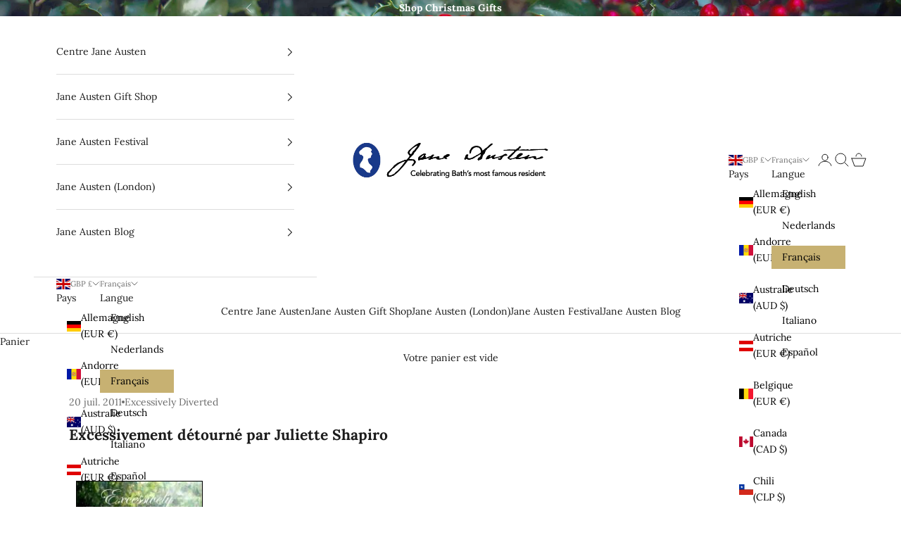

--- FILE ---
content_type: text/html; charset=utf-8
request_url: https://janeausten.co.uk/fr/blogs/media-reviews/excessively-diverted-by-juliette-shapiro
body_size: 66615
content:
<!doctype html>

<html class="no-js" lang="fr" dir="ltr">
  <head>
<!-- Google Tag Manager -->
<script async crossorigin fetchpriority="high" src="/cdn/shopifycloud/importmap-polyfill/es-modules-shim.2.4.0.js"></script>
<script>(function(w,d,s,l,i){w[l]=w[l]||[];w[l].push({'gtm.start':
new Date().getTime(),event:'gtm.js'});var f=d.getElementsByTagName(s)[0],
j=d.createElement(s),dl=l!='dataLayer'?'&l='+l:'';j.async=true;j.src=
'https://www.googletagmanager.com/gtm.js?id='+i+dl;f.parentNode.insertBefore(j,f);
})(window,document,'script','dataLayer','GTM-TPFVLXL');</script>
<!-- End Google Tag Manager -->

	<!-- Added by AVADA SEO Suite -->
	

<meta name="twitter:image" content="http://janeausten.co.uk/cdn/shop/articles/cd0586dabf6b71ed25bac2216d9871cd.jpg?v=1631097437">
<script>window.FPConfig = {};window.FPConfig.ignoreKeywords=["/cart","/account","/logout"]</script><link rel="canonical" href="https://janeausten.co.uk/fr/blogs/media-reviews/excessively-diverted-by-juliette-shapiro"><script>
  const avadaLightJsExclude = ['cdn.nfcube.com', 'assets/ecom.js', 'variant-title-king', 'linked_options_variants', 'smile-loader.js', 'smart-product-filter-search', 'rivo-loyalty-referrals', 'avada-cookie-consent', 'consentmo-gdpr', 'quinn', 'pandectes'];
  const avadaLightJsInclude = ['https://www.googletagmanager.com/', 'https://connect.facebook.net/', 'https://business-api.tiktok.com/', 'https://static.klaviyo.com/'];
  window.AVADA_SPEED_BLACKLIST = avadaLightJsInclude.map(item => new RegExp(item, 'i'));
  window.AVADA_SPEED_WHITELIST = avadaLightJsExclude.map(item => new RegExp(item, 'i'));
</script>

<script>
  const isSpeedUpEnable = !1741336265281 || Date.now() < 1741336265281;
  if (isSpeedUpEnable) {
    const avadaSpeedUp=1;
    if(isSpeedUpEnable) {
  function _0x55aa(_0x575858,_0x2fd0be){const _0x30a92f=_0x1cb5();return _0x55aa=function(_0x4e8b41,_0xcd1690){_0x4e8b41=_0x4e8b41-(0xb5e+0xd*0x147+-0x1b1a);let _0x1c09f7=_0x30a92f[_0x4e8b41];return _0x1c09f7;},_0x55aa(_0x575858,_0x2fd0be);}(function(_0x4ad4dc,_0x42545f){const _0x5c7741=_0x55aa,_0x323f4d=_0x4ad4dc();while(!![]){try{const _0x588ea5=parseInt(_0x5c7741(0x10c))/(0xb6f+-0x1853+0xce5)*(-parseInt(_0x5c7741(0x157))/(-0x2363*0x1+0x1dd4+0x591*0x1))+-parseInt(_0x5c7741(0x171))/(0x269b+-0xeb+-0xf*0x283)*(parseInt(_0x5c7741(0x116))/(0x2e1+0x1*0x17b3+-0x110*0x19))+-parseInt(_0x5c7741(0x147))/(-0x1489+-0x312*0x6+0x26fa*0x1)+-parseInt(_0x5c7741(0xfa))/(-0x744+0x1*0xb5d+-0x413)*(-parseInt(_0x5c7741(0x102))/(-0x1e87+0x9e*-0x16+0x2c22))+parseInt(_0x5c7741(0x136))/(0x1e2d+0x1498+-0x1a3*0x1f)+parseInt(_0x5c7741(0x16e))/(0x460+0x1d96+0x3*-0xb4f)*(-parseInt(_0x5c7741(0xe3))/(-0x9ca+-0x1*-0x93f+0x1*0x95))+parseInt(_0x5c7741(0xf8))/(-0x1f73*0x1+0x6*-0x510+0x3dde);if(_0x588ea5===_0x42545f)break;else _0x323f4d['push'](_0x323f4d['shift']());}catch(_0x5d6d7e){_0x323f4d['push'](_0x323f4d['shift']());}}}(_0x1cb5,-0x193549+0x5dc3*-0x31+-0x2f963*-0x13),(function(){const _0x5cb2b4=_0x55aa,_0x23f9e9={'yXGBq':function(_0x237aef,_0x385938){return _0x237aef!==_0x385938;},'XduVF':function(_0x21018d,_0x56ff60){return _0x21018d===_0x56ff60;},'RChnz':_0x5cb2b4(0xf4)+_0x5cb2b4(0xe9)+_0x5cb2b4(0x14a),'TAsuR':function(_0xe21eca,_0x33e114){return _0xe21eca%_0x33e114;},'EvLYw':function(_0x1326ad,_0x261d04){return _0x1326ad!==_0x261d04;},'nnhAQ':_0x5cb2b4(0x107),'swpMF':_0x5cb2b4(0x16d),'plMMu':_0x5cb2b4(0xe8)+_0x5cb2b4(0x135),'PqBPA':function(_0x2ba85c,_0x35b541){return _0x2ba85c<_0x35b541;},'NKPCA':_0x5cb2b4(0xfc),'TINqh':function(_0x4116e3,_0x3ffd02,_0x2c8722){return _0x4116e3(_0x3ffd02,_0x2c8722);},'BAueN':_0x5cb2b4(0x120),'NgloT':_0x5cb2b4(0x14c),'ThSSU':function(_0xeb212a,_0x4341c1){return _0xeb212a+_0x4341c1;},'lDDHN':function(_0x4a1a48,_0x45ebfb){return _0x4a1a48 instanceof _0x45ebfb;},'toAYB':function(_0xcf0fa9,_0xf5fa6a){return _0xcf0fa9 instanceof _0xf5fa6a;},'VMiyW':function(_0x5300e4,_0x44e0f4){return _0x5300e4(_0x44e0f4);},'iyhbw':_0x5cb2b4(0x119),'zuWfR':function(_0x19c3e4,_0x4ee6e8){return _0x19c3e4<_0x4ee6e8;},'vEmrv':function(_0xd798cf,_0x5ea2dd){return _0xd798cf!==_0x5ea2dd;},'yxERj':function(_0x24b03b,_0x5aa292){return _0x24b03b||_0x5aa292;},'MZpwM':_0x5cb2b4(0x110)+_0x5cb2b4(0x109)+'pt','IeUHK':function(_0x5a4c7e,_0x2edf70){return _0x5a4c7e-_0x2edf70;},'Idvge':function(_0x3b526e,_0x36b469){return _0x3b526e<_0x36b469;},'qRwfm':_0x5cb2b4(0x16b)+_0x5cb2b4(0xf1),'CvXDN':function(_0x4b4208,_0x1db216){return _0x4b4208<_0x1db216;},'acPIM':function(_0x7d44b7,_0x3020d2){return _0x7d44b7(_0x3020d2);},'MyLMO':function(_0x22d4b2,_0xe7a6a0){return _0x22d4b2<_0xe7a6a0;},'boDyh':function(_0x176992,_0x346381,_0xab7fc){return _0x176992(_0x346381,_0xab7fc);},'ZANXD':_0x5cb2b4(0x10f)+_0x5cb2b4(0x12a)+_0x5cb2b4(0x142),'CXwRZ':_0x5cb2b4(0x123)+_0x5cb2b4(0x15f),'AuMHM':_0x5cb2b4(0x161),'KUuFZ':_0x5cb2b4(0xe6),'MSwtw':_0x5cb2b4(0x13a),'ERvPB':_0x5cb2b4(0x134),'ycTDj':_0x5cb2b4(0x15b),'Tvhir':_0x5cb2b4(0x154)},_0x469be1=_0x23f9e9[_0x5cb2b4(0x153)],_0x36fe07={'blacklist':window[_0x5cb2b4(0x11f)+_0x5cb2b4(0x115)+'T'],'whitelist':window[_0x5cb2b4(0x11f)+_0x5cb2b4(0x13e)+'T']},_0x26516a={'blacklisted':[]},_0x34e4a6=(_0x2be2f5,_0x25b3b2)=>{const _0x80dd2=_0x5cb2b4;if(_0x2be2f5&&(!_0x25b3b2||_0x23f9e9[_0x80dd2(0x13b)](_0x25b3b2,_0x469be1))&&(!_0x36fe07[_0x80dd2(0x170)]||_0x36fe07[_0x80dd2(0x170)][_0x80dd2(0x151)](_0xa5c7cf=>_0xa5c7cf[_0x80dd2(0x12b)](_0x2be2f5)))&&(!_0x36fe07[_0x80dd2(0x165)]||_0x36fe07[_0x80dd2(0x165)][_0x80dd2(0x156)](_0x4e2570=>!_0x4e2570[_0x80dd2(0x12b)](_0x2be2f5)))&&_0x23f9e9[_0x80dd2(0xf7)](avadaSpeedUp,0x5*0x256+-0x1*0x66c+-0x542+0.5)&&_0x2be2f5[_0x80dd2(0x137)](_0x23f9e9[_0x80dd2(0xe7)])){const _0x413c89=_0x2be2f5[_0x80dd2(0x16c)];return _0x23f9e9[_0x80dd2(0xf7)](_0x23f9e9[_0x80dd2(0x11e)](_0x413c89,-0x1deb*-0x1+0xf13+-0x2cfc),0x1176+-0x78b*0x5+0x1441);}return _0x2be2f5&&(!_0x25b3b2||_0x23f9e9[_0x80dd2(0xed)](_0x25b3b2,_0x469be1))&&(!_0x36fe07[_0x80dd2(0x170)]||_0x36fe07[_0x80dd2(0x170)][_0x80dd2(0x151)](_0x3d689d=>_0x3d689d[_0x80dd2(0x12b)](_0x2be2f5)))&&(!_0x36fe07[_0x80dd2(0x165)]||_0x36fe07[_0x80dd2(0x165)][_0x80dd2(0x156)](_0x26a7b3=>!_0x26a7b3[_0x80dd2(0x12b)](_0x2be2f5)));},_0x11462f=function(_0x42927f){const _0x346823=_0x5cb2b4,_0x5426ae=_0x42927f[_0x346823(0x159)+'te'](_0x23f9e9[_0x346823(0x14e)]);return _0x36fe07[_0x346823(0x170)]&&_0x36fe07[_0x346823(0x170)][_0x346823(0x156)](_0x107b0d=>!_0x107b0d[_0x346823(0x12b)](_0x5426ae))||_0x36fe07[_0x346823(0x165)]&&_0x36fe07[_0x346823(0x165)][_0x346823(0x151)](_0x1e7160=>_0x1e7160[_0x346823(0x12b)](_0x5426ae));},_0x39299f=new MutationObserver(_0x45c995=>{const _0x21802a=_0x5cb2b4,_0x3bc801={'mafxh':function(_0x6f9c57,_0x229989){const _0x9d39b1=_0x55aa;return _0x23f9e9[_0x9d39b1(0xf7)](_0x6f9c57,_0x229989);},'SrchE':_0x23f9e9[_0x21802a(0xe2)],'pvjbV':_0x23f9e9[_0x21802a(0xf6)]};for(let _0x333494=-0x7d7+-0x893+0x106a;_0x23f9e9[_0x21802a(0x158)](_0x333494,_0x45c995[_0x21802a(0x16c)]);_0x333494++){const {addedNodes:_0x1b685b}=_0x45c995[_0x333494];for(let _0x2f087=0x1f03+0x84b+0x1*-0x274e;_0x23f9e9[_0x21802a(0x158)](_0x2f087,_0x1b685b[_0x21802a(0x16c)]);_0x2f087++){const _0x4e5bac=_0x1b685b[_0x2f087];if(_0x23f9e9[_0x21802a(0xf7)](_0x4e5bac[_0x21802a(0x121)],-0x1f3a+-0x1*0x1b93+-0x3*-0x139a)&&_0x23f9e9[_0x21802a(0xf7)](_0x4e5bac[_0x21802a(0x152)],_0x23f9e9[_0x21802a(0xe0)])){const _0x5d9a67=_0x4e5bac[_0x21802a(0x107)],_0x3fb522=_0x4e5bac[_0x21802a(0x16d)];if(_0x23f9e9[_0x21802a(0x103)](_0x34e4a6,_0x5d9a67,_0x3fb522)){_0x26516a[_0x21802a(0x160)+'d'][_0x21802a(0x128)]([_0x4e5bac,_0x4e5bac[_0x21802a(0x16d)]]),_0x4e5bac[_0x21802a(0x16d)]=_0x469be1;const _0x1e52da=function(_0x2c95ff){const _0x359b13=_0x21802a;if(_0x3bc801[_0x359b13(0x118)](_0x4e5bac[_0x359b13(0x159)+'te'](_0x3bc801[_0x359b13(0x166)]),_0x469be1))_0x2c95ff[_0x359b13(0x112)+_0x359b13(0x150)]();_0x4e5bac[_0x359b13(0xec)+_0x359b13(0x130)](_0x3bc801[_0x359b13(0xe4)],_0x1e52da);};_0x4e5bac[_0x21802a(0x12d)+_0x21802a(0x163)](_0x23f9e9[_0x21802a(0xf6)],_0x1e52da),_0x4e5bac[_0x21802a(0x12c)+_0x21802a(0x131)]&&_0x4e5bac[_0x21802a(0x12c)+_0x21802a(0x131)][_0x21802a(0x11a)+'d'](_0x4e5bac);}}}}});_0x39299f[_0x5cb2b4(0x105)](document[_0x5cb2b4(0x10b)+_0x5cb2b4(0x16a)],{'childList':!![],'subtree':!![]});const _0x2910a9=/[|\\{}()\[\]^$+*?.]/g,_0xa9f173=function(..._0x1baa33){const _0x3053cc=_0x5cb2b4,_0x2e6f61={'mMWha':function(_0x158c76,_0x5c404b){const _0x25a05c=_0x55aa;return _0x23f9e9[_0x25a05c(0xf7)](_0x158c76,_0x5c404b);},'BXirI':_0x23f9e9[_0x3053cc(0x141)],'COGok':function(_0x421bf7,_0x55453a){const _0x4fd417=_0x3053cc;return _0x23f9e9[_0x4fd417(0x167)](_0x421bf7,_0x55453a);},'XLSAp':function(_0x193984,_0x35c446){const _0x5bbecf=_0x3053cc;return _0x23f9e9[_0x5bbecf(0xed)](_0x193984,_0x35c446);},'EygRw':function(_0xfbb69c,_0x21b15d){const _0xe5c840=_0x3053cc;return _0x23f9e9[_0xe5c840(0x104)](_0xfbb69c,_0x21b15d);},'xZuNx':_0x23f9e9[_0x3053cc(0x139)],'SBUaW':function(_0x5739bf,_0x2c2fab){const _0x42cbb1=_0x3053cc;return _0x23f9e9[_0x42cbb1(0x172)](_0x5739bf,_0x2c2fab);},'EAoTR':function(_0x123b29,_0x5b29bf){const _0x2828d2=_0x3053cc;return _0x23f9e9[_0x2828d2(0x11d)](_0x123b29,_0x5b29bf);},'cdYdq':_0x23f9e9[_0x3053cc(0x14e)],'WzJcf':_0x23f9e9[_0x3053cc(0xe2)],'nytPK':function(_0x53f733,_0x4ad021){const _0x4f0333=_0x3053cc;return _0x23f9e9[_0x4f0333(0x148)](_0x53f733,_0x4ad021);},'oUrHG':_0x23f9e9[_0x3053cc(0x14d)],'dnxjX':function(_0xed6b5f,_0x573f55){const _0x57aa03=_0x3053cc;return _0x23f9e9[_0x57aa03(0x15a)](_0xed6b5f,_0x573f55);}};_0x23f9e9[_0x3053cc(0x15d)](_0x1baa33[_0x3053cc(0x16c)],-0x1a3*-0x9+-0xf9*0xb+-0x407*0x1)?(_0x36fe07[_0x3053cc(0x170)]=[],_0x36fe07[_0x3053cc(0x165)]=[]):(_0x36fe07[_0x3053cc(0x170)]&&(_0x36fe07[_0x3053cc(0x170)]=_0x36fe07[_0x3053cc(0x170)][_0x3053cc(0x106)](_0xa8e001=>_0x1baa33[_0x3053cc(0x156)](_0x4a8a28=>{const _0x2e425b=_0x3053cc;if(_0x2e6f61[_0x2e425b(0x111)](typeof _0x4a8a28,_0x2e6f61[_0x2e425b(0x155)]))return!_0xa8e001[_0x2e425b(0x12b)](_0x4a8a28);else{if(_0x2e6f61[_0x2e425b(0xeb)](_0x4a8a28,RegExp))return _0x2e6f61[_0x2e425b(0x145)](_0xa8e001[_0x2e425b(0xdf)](),_0x4a8a28[_0x2e425b(0xdf)]());}}))),_0x36fe07[_0x3053cc(0x165)]&&(_0x36fe07[_0x3053cc(0x165)]=[..._0x36fe07[_0x3053cc(0x165)],..._0x1baa33[_0x3053cc(0xff)](_0x4e4c02=>{const _0x7c755c=_0x3053cc;if(_0x23f9e9[_0x7c755c(0xf7)](typeof _0x4e4c02,_0x23f9e9[_0x7c755c(0x141)])){const _0x932437=_0x4e4c02[_0x7c755c(0xea)](_0x2910a9,_0x23f9e9[_0x7c755c(0x16f)]),_0x34e686=_0x23f9e9[_0x7c755c(0xf0)](_0x23f9e9[_0x7c755c(0xf0)]('.*',_0x932437),'.*');if(_0x36fe07[_0x7c755c(0x165)][_0x7c755c(0x156)](_0x21ef9a=>_0x21ef9a[_0x7c755c(0xdf)]()!==_0x34e686[_0x7c755c(0xdf)]()))return new RegExp(_0x34e686);}else{if(_0x23f9e9[_0x7c755c(0x117)](_0x4e4c02,RegExp)){if(_0x36fe07[_0x7c755c(0x165)][_0x7c755c(0x156)](_0x5a3f09=>_0x5a3f09[_0x7c755c(0xdf)]()!==_0x4e4c02[_0x7c755c(0xdf)]()))return _0x4e4c02;}}return null;})[_0x3053cc(0x106)](Boolean)]));const _0x3eeb55=document[_0x3053cc(0x11b)+_0x3053cc(0x10e)](_0x23f9e9[_0x3053cc(0xf0)](_0x23f9e9[_0x3053cc(0xf0)](_0x23f9e9[_0x3053cc(0x122)],_0x469be1),'"]'));for(let _0xf831f7=-0x21aa+-0x1793+0x393d*0x1;_0x23f9e9[_0x3053cc(0x14b)](_0xf831f7,_0x3eeb55[_0x3053cc(0x16c)]);_0xf831f7++){const _0x5868cb=_0x3eeb55[_0xf831f7];_0x23f9e9[_0x3053cc(0x132)](_0x11462f,_0x5868cb)&&(_0x26516a[_0x3053cc(0x160)+'d'][_0x3053cc(0x128)]([_0x5868cb,_0x23f9e9[_0x3053cc(0x14d)]]),_0x5868cb[_0x3053cc(0x12c)+_0x3053cc(0x131)][_0x3053cc(0x11a)+'d'](_0x5868cb));}let _0xdf8cd0=-0x17da+0x2461+-0xc87*0x1;[..._0x26516a[_0x3053cc(0x160)+'d']][_0x3053cc(0x10d)](([_0x226aeb,_0x33eaa7],_0xe33bca)=>{const _0x2aa7bf=_0x3053cc;if(_0x2e6f61[_0x2aa7bf(0x143)](_0x11462f,_0x226aeb)){const _0x41da0d=document[_0x2aa7bf(0x11c)+_0x2aa7bf(0x131)](_0x2e6f61[_0x2aa7bf(0x127)]);for(let _0x6784c7=0xd7b+-0xaa5+-0x2d6;_0x2e6f61[_0x2aa7bf(0x164)](_0x6784c7,_0x226aeb[_0x2aa7bf(0xe5)][_0x2aa7bf(0x16c)]);_0x6784c7++){const _0x4ca758=_0x226aeb[_0x2aa7bf(0xe5)][_0x6784c7];_0x2e6f61[_0x2aa7bf(0x12f)](_0x4ca758[_0x2aa7bf(0x133)],_0x2e6f61[_0x2aa7bf(0x13f)])&&_0x2e6f61[_0x2aa7bf(0x145)](_0x4ca758[_0x2aa7bf(0x133)],_0x2e6f61[_0x2aa7bf(0x100)])&&_0x41da0d[_0x2aa7bf(0xe1)+'te'](_0x4ca758[_0x2aa7bf(0x133)],_0x226aeb[_0x2aa7bf(0xe5)][_0x6784c7][_0x2aa7bf(0x12e)]);}_0x41da0d[_0x2aa7bf(0xe1)+'te'](_0x2e6f61[_0x2aa7bf(0x13f)],_0x226aeb[_0x2aa7bf(0x107)]),_0x41da0d[_0x2aa7bf(0xe1)+'te'](_0x2e6f61[_0x2aa7bf(0x100)],_0x2e6f61[_0x2aa7bf(0x101)](_0x33eaa7,_0x2e6f61[_0x2aa7bf(0x126)])),document[_0x2aa7bf(0x113)][_0x2aa7bf(0x146)+'d'](_0x41da0d),_0x26516a[_0x2aa7bf(0x160)+'d'][_0x2aa7bf(0x162)](_0x2e6f61[_0x2aa7bf(0x13d)](_0xe33bca,_0xdf8cd0),-0x105d*0x2+0x1*-0xeaa+0x2f65),_0xdf8cd0++;}}),_0x36fe07[_0x3053cc(0x170)]&&_0x23f9e9[_0x3053cc(0xf3)](_0x36fe07[_0x3053cc(0x170)][_0x3053cc(0x16c)],0x10f2+-0x1a42+0x951)&&_0x39299f[_0x3053cc(0x15c)]();},_0x4c2397=document[_0x5cb2b4(0x11c)+_0x5cb2b4(0x131)],_0x573f89={'src':Object[_0x5cb2b4(0x14f)+_0x5cb2b4(0xfd)+_0x5cb2b4(0x144)](HTMLScriptElement[_0x5cb2b4(0xf9)],_0x23f9e9[_0x5cb2b4(0x14e)]),'type':Object[_0x5cb2b4(0x14f)+_0x5cb2b4(0xfd)+_0x5cb2b4(0x144)](HTMLScriptElement[_0x5cb2b4(0xf9)],_0x23f9e9[_0x5cb2b4(0xe2)])};document[_0x5cb2b4(0x11c)+_0x5cb2b4(0x131)]=function(..._0x4db605){const _0x1480b5=_0x5cb2b4,_0x3a6982={'KNNxG':function(_0x32fa39,_0x2a57e4,_0x3cc08f){const _0x5ead12=_0x55aa;return _0x23f9e9[_0x5ead12(0x169)](_0x32fa39,_0x2a57e4,_0x3cc08f);}};if(_0x23f9e9[_0x1480b5(0x13b)](_0x4db605[-0x4*-0x376+0x4*0x2f+-0xe94][_0x1480b5(0x140)+'e'](),_0x23f9e9[_0x1480b5(0x139)]))return _0x4c2397[_0x1480b5(0x114)](document)(..._0x4db605);const _0x2f091d=_0x4c2397[_0x1480b5(0x114)](document)(..._0x4db605);try{Object[_0x1480b5(0xf2)+_0x1480b5(0x149)](_0x2f091d,{'src':{..._0x573f89[_0x1480b5(0x107)],'set'(_0x3ae2bc){const _0x5d6fdc=_0x1480b5;_0x3a6982[_0x5d6fdc(0x129)](_0x34e4a6,_0x3ae2bc,_0x2f091d[_0x5d6fdc(0x16d)])&&_0x573f89[_0x5d6fdc(0x16d)][_0x5d6fdc(0x10a)][_0x5d6fdc(0x125)](this,_0x469be1),_0x573f89[_0x5d6fdc(0x107)][_0x5d6fdc(0x10a)][_0x5d6fdc(0x125)](this,_0x3ae2bc);}},'type':{..._0x573f89[_0x1480b5(0x16d)],'get'(){const _0x436e9e=_0x1480b5,_0x4b63b9=_0x573f89[_0x436e9e(0x16d)][_0x436e9e(0xfb)][_0x436e9e(0x125)](this);if(_0x23f9e9[_0x436e9e(0xf7)](_0x4b63b9,_0x469be1)||_0x23f9e9[_0x436e9e(0x103)](_0x34e4a6,this[_0x436e9e(0x107)],_0x4b63b9))return null;return _0x4b63b9;},'set'(_0x174ea3){const _0x1dff57=_0x1480b5,_0xa2fd13=_0x23f9e9[_0x1dff57(0x103)](_0x34e4a6,_0x2f091d[_0x1dff57(0x107)],_0x2f091d[_0x1dff57(0x16d)])?_0x469be1:_0x174ea3;_0x573f89[_0x1dff57(0x16d)][_0x1dff57(0x10a)][_0x1dff57(0x125)](this,_0xa2fd13);}}}),_0x2f091d[_0x1480b5(0xe1)+'te']=function(_0x5b0870,_0x8c60d5){const _0xab22d4=_0x1480b5;if(_0x23f9e9[_0xab22d4(0xf7)](_0x5b0870,_0x23f9e9[_0xab22d4(0xe2)])||_0x23f9e9[_0xab22d4(0xf7)](_0x5b0870,_0x23f9e9[_0xab22d4(0x14e)]))_0x2f091d[_0x5b0870]=_0x8c60d5;else HTMLScriptElement[_0xab22d4(0xf9)][_0xab22d4(0xe1)+'te'][_0xab22d4(0x125)](_0x2f091d,_0x5b0870,_0x8c60d5);};}catch(_0x5a9461){console[_0x1480b5(0x168)](_0x23f9e9[_0x1480b5(0xef)],_0x5a9461);}return _0x2f091d;};const _0x5883c5=[_0x23f9e9[_0x5cb2b4(0xfe)],_0x23f9e9[_0x5cb2b4(0x13c)],_0x23f9e9[_0x5cb2b4(0xf5)],_0x23f9e9[_0x5cb2b4(0x15e)],_0x23f9e9[_0x5cb2b4(0x138)],_0x23f9e9[_0x5cb2b4(0x124)]],_0x4ab8d2=_0x5883c5[_0x5cb2b4(0xff)](_0x439d08=>{return{'type':_0x439d08,'listener':()=>_0xa9f173(),'options':{'passive':!![]}};});_0x4ab8d2[_0x5cb2b4(0x10d)](_0x4d3535=>{const _0x3882ab=_0x5cb2b4;document[_0x3882ab(0x12d)+_0x3882ab(0x163)](_0x4d3535[_0x3882ab(0x16d)],_0x4d3535[_0x3882ab(0xee)],_0x4d3535[_0x3882ab(0x108)]);});}()));function _0x1cb5(){const _0x15f8e0=['ault','some','tagName','CXwRZ','wheel','BXirI','every','6lYvYYX','PqBPA','getAttribu','IeUHK','touchstart','disconnect','Idvge','ERvPB','/blocked','blackliste','keydown','splice','stener','SBUaW','whitelist','SrchE','toAYB','warn','boDyh','ement','script[typ','length','type','346347wGqEBH','NgloT','blacklist','33OVoYHk','zuWfR','toString','NKPCA','setAttribu','swpMF','230EEqEiq','pvjbV','attributes','mousemove','RChnz','beforescri','y.com/exte','replace','COGok','removeEven','EvLYw','listener','ZANXD','ThSSU','e="','defineProp','MyLMO','cdn.shopif','MSwtw','plMMu','XduVF','22621984JRJQxz','prototype','8818116NVbcZr','get','SCRIPT','ertyDescri','AuMHM','map','WzJcf','nytPK','7kiZatp','TINqh','VMiyW','observe','filter','src','options','n/javascri','set','documentEl','478083wuqgQV','forEach','torAll','Avada cann','applicatio','mMWha','preventDef','head','bind','D_BLACKLIS','75496skzGVx','lDDHN','mafxh','script','removeChil','querySelec','createElem','vEmrv','TAsuR','AVADA_SPEE','string','nodeType','qRwfm','javascript','Tvhir','call','oUrHG','xZuNx','push','KNNxG','ot lazy lo','test','parentElem','addEventLi','value','EAoTR','tListener','ent','acPIM','name','touchmove','ptexecute','6968312SmqlIb','includes','ycTDj','iyhbw','touchend','yXGBq','KUuFZ','dnxjX','D_WHITELIS','cdYdq','toLowerCas','BAueN','ad script','EygRw','ptor','XLSAp','appendChil','4975500NoPAFA','yxERj','erties','nsions','CvXDN','\$&','MZpwM','nnhAQ','getOwnProp'];_0x1cb5=function(){return _0x15f8e0;};return _0x1cb5();}
}
    class LightJsLoader{constructor(e){this.jQs=[],this.listener=this.handleListener.bind(this,e),this.scripts=["default","defer","async"].reduce(((e,t)=>({...e,[t]:[]})),{});const t=this;e.forEach((e=>window.addEventListener(e,t.listener,{passive:!0})))}handleListener(e){const t=this;return e.forEach((e=>window.removeEventListener(e,t.listener))),"complete"===document.readyState?this.handleDOM():document.addEventListener("readystatechange",(e=>{if("complete"===e.target.readyState)return setTimeout(t.handleDOM.bind(t),1)}))}async handleDOM(){this.suspendEvent(),this.suspendJQuery(),this.findScripts(),this.preloadScripts();for(const e of Object.keys(this.scripts))await this.replaceScripts(this.scripts[e]);for(const e of["DOMContentLoaded","readystatechange"])await this.requestRepaint(),document.dispatchEvent(new Event("lightJS-"+e));document.lightJSonreadystatechange&&document.lightJSonreadystatechange();for(const e of["DOMContentLoaded","load"])await this.requestRepaint(),window.dispatchEvent(new Event("lightJS-"+e));await this.requestRepaint(),window.lightJSonload&&window.lightJSonload(),await this.requestRepaint(),this.jQs.forEach((e=>e(window).trigger("lightJS-jquery-load"))),window.dispatchEvent(new Event("lightJS-pageshow")),await this.requestRepaint(),window.lightJSonpageshow&&window.lightJSonpageshow()}async requestRepaint(){return new Promise((e=>requestAnimationFrame(e)))}findScripts(){document.querySelectorAll("script[type=lightJs]").forEach((e=>{e.hasAttribute("src")?e.hasAttribute("async")&&e.async?this.scripts.async.push(e):e.hasAttribute("defer")&&e.defer?this.scripts.defer.push(e):this.scripts.default.push(e):this.scripts.default.push(e)}))}preloadScripts(){const e=this,t=Object.keys(this.scripts).reduce(((t,n)=>[...t,...e.scripts[n]]),[]),n=document.createDocumentFragment();t.forEach((e=>{const t=e.getAttribute("src");if(!t)return;const s=document.createElement("link");s.href=t,s.rel="preload",s.as="script",n.appendChild(s)})),document.head.appendChild(n)}async replaceScripts(e){let t;for(;t=e.shift();)await this.requestRepaint(),new Promise((e=>{const n=document.createElement("script");[...t.attributes].forEach((e=>{"type"!==e.nodeName&&n.setAttribute(e.nodeName,e.nodeValue)})),t.hasAttribute("src")?(n.addEventListener("load",e),n.addEventListener("error",e)):(n.text=t.text,e()),t.parentNode.replaceChild(n,t)}))}suspendEvent(){const e={};[{obj:document,name:"DOMContentLoaded"},{obj:window,name:"DOMContentLoaded"},{obj:window,name:"load"},{obj:window,name:"pageshow"},{obj:document,name:"readystatechange"}].map((t=>function(t,n){function s(n){return e[t].list.indexOf(n)>=0?"lightJS-"+n:n}e[t]||(e[t]={list:[n],add:t.addEventListener,remove:t.removeEventListener},t.addEventListener=(...n)=>{n[0]=s(n[0]),e[t].add.apply(t,n)},t.removeEventListener=(...n)=>{n[0]=s(n[0]),e[t].remove.apply(t,n)})}(t.obj,t.name))),[{obj:document,name:"onreadystatechange"},{obj:window,name:"onpageshow"}].map((e=>function(e,t){let n=e[t];Object.defineProperty(e,t,{get:()=>n||function(){},set:s=>{e["lightJS"+t]=n=s}})}(e.obj,e.name)))}suspendJQuery(){const e=this;let t=window.jQuery;Object.defineProperty(window,"jQuery",{get:()=>t,set(n){if(!n||!n.fn||!e.jQs.includes(n))return void(t=n);n.fn.ready=n.fn.init.prototype.ready=e=>{e.bind(document)(n)};const s=n.fn.on;n.fn.on=n.fn.init.prototype.on=function(...e){if(window!==this[0])return s.apply(this,e),this;const t=e=>e.split(" ").map((e=>"load"===e||0===e.indexOf("load.")?"lightJS-jquery-load":e)).join(" ");return"string"==typeof e[0]||e[0]instanceof String?(e[0]=t(e[0]),s.apply(this,e),this):("object"==typeof e[0]&&Object.keys(e[0]).forEach((n=>{delete Object.assign(e[0],{[t(n)]:e[0][n]})[n]})),s.apply(this,e),this)},e.jQs.push(n),t=n}})}}
new LightJsLoader(["keydown","mousemove","touchend","touchmove","touchstart","wheel"]);
  }
</script>

<!-- Added by AVADA SEO Suite: Article Structured Data -->
<script type="application/ld+json">{
  "@context": "https://schema.org/",
  "@type": "Article",
  "@id": "391535001765",
  
  "articleBody": "" ,
  
  "mainEntityOfPage": {
    "@type": "WebPage",
    "@id": "https:\/\/janeausten.co.uk"
  },
  "headline": "Excessivement détourné par Juliette Shapiro",
"image": [
    "https:\/\/janeausten.co.uk\/cdn\/shop\/articles\/cd0586dabf6b71ed25bac2216d9871cd_180x.jpg?v=1631097437"
  ],
  
  "datePublished": "2011-07-20T02:39:06Z",
  "dateCreated": "2020-07-26T11:49:02Z",
  "dateModified": "2021-09-08T11:37:17Z",
  "author": {
    "@type": "Person",
    "name": "Laura Boyle"
  },
  "publisher": {
    "@type": "Organization",
    "logo": {
      "@type": "ImageObject",
      "url": "https:\/\/janeausten.co.uk\/cdn\/shopifycloud\/storefront\/assets\/no-image-2048-a2addb12.gif"
    },
    "name": "JaneAusten.co.uk"
  }
  }</script>
<!-- /Added by AVADA SEO Suite --><!-- Added by AVADA SEO Suite: Breadcrumb Structured Data  --><!-- Added by AVADA SEO Suite -->

	<!-- /Added by AVADA SEO Suite -->
    <meta charset="utf-8">
    <meta name="viewport" content="width=device-width, initial-scale=1.0, height=device-height, minimum-scale=1.0, maximum-scale=5.0"><link rel="stylesheet" href="https://fh-kit.com/buttons/v2/?gold=c6b172" type="text/css" media="screen" /><link rel="shortcut icon" href="//janeausten.co.uk/cdn/shop/files/favicon.png?v=1688657025&width=96">
      <link rel="apple-touch-icon" href="//janeausten.co.uk/cdn/shop/files/favicon.png?v=1688657025&width=180"><link rel="preconnect" href="https://fonts.shopifycdn.com" crossorigin>
    <link rel="dns-prefetch" href="https://productreviews.shopifycdn.com"><link rel="preload" href="//janeausten.co.uk/cdn/fonts/lora/lora_n4.9a60cb39eff3bfbc472bac5b3c5c4d7c878f0a8d.woff2" as="font" type="font/woff2" crossorigin><link rel="preload" href="//janeausten.co.uk/cdn/fonts/lora/lora_n4.9a60cb39eff3bfbc472bac5b3c5c4d7c878f0a8d.woff2" as="font" type="font/woff2" crossorigin><meta name="twitter:image:alt" content="Excessively Diverted  by Juliette Shapiro - JaneAusten.co.uk">
  <script type="application/ld+json">
  {
    "@context": "https://schema.org",
    "@type": "BlogPosting",
    "mainEntityOfPage": "/fr/blogs/media-reviews/excessively-diverted-by-juliette-shapiro",
    "articleSection": "Critiques de médias Jane Austen",
    "keywords": "Excessively Diverted, Juliette Shapiro, linda waldemar",
    "headline": "Excessivement détourné par Juliette Shapiro",
    "description": "Cette suite raconte la première année d'Elizabeth, née Bennet et le mariage de Fitzwilliam Darcy. Beaucoup de choses se produisent dans ce court laps de...",
    "dateCreated": "2020-07-26T11:49:02",
    "datePublished": "2011-07-20T02:39:06",
    "dateModified": "2021-09-08T11:37:17",
    "image": {
      "@type": "ImageObject",
      "url": "https://janeausten.co.uk/cdn/shop/articles/cd0586dabf6b71ed25bac2216d9871cd.jpg?v=1631097437&width=1024",
      "image": "https://janeausten.co.uk/cdn/shop/articles/cd0586dabf6b71ed25bac2216d9871cd.jpg?v=1631097437&width=1024",
      "name": "Excessively Diverted  by Juliette Shapiro - JaneAusten.co.uk",
      "width": "1024",
      "height": "1024"
    },
    "author": {
      "@type": "Person",
      "name": " ",
      "givenName": null,
      "familyName": null
    },
    "publisher": {
      "@type": "Organization",
      "name": "JaneAusten.co.uk"
    },
    "commentCount": 0,
    "comment": []
  }
  </script>



  <script type="application/ld+json">
  {
    "@context": "https://schema.org",
    "@type": "BreadcrumbList",
  "itemListElement": [{
      "@type": "ListItem",
      "position": 1,
      "name": "Maison",
      "item": "https://janeausten.co.uk"
    },{
          "@type": "ListItem",
          "position": 2,
          "name": "Critiques de médias Jane Austen",
          "item": "https://janeausten.co.uk/fr/blogs/media-reviews"
        }, {
          "@type": "ListItem",
          "position": 3,
          "name": "Critiques de médias Jane Austen",
          "item": "https://janeausten.co.uk/fr/blogs/media-reviews/excessively-diverted-by-juliette-shapiro"
        }]
  }
  </script>

<style>/* Typography (heading) */
  @font-face {
  font-family: Lora;
  font-weight: 400;
  font-style: normal;
  font-display: fallback;
  src: url("//janeausten.co.uk/cdn/fonts/lora/lora_n4.9a60cb39eff3bfbc472bac5b3c5c4d7c878f0a8d.woff2") format("woff2"),
       url("//janeausten.co.uk/cdn/fonts/lora/lora_n4.4d935d2630ceaf34d2e494106075f8d9f1257d25.woff") format("woff");
}

@font-face {
  font-family: Lora;
  font-weight: 400;
  font-style: italic;
  font-display: fallback;
  src: url("//janeausten.co.uk/cdn/fonts/lora/lora_i4.a5059b22bd0a7547da84d66d2f523d17d17325d3.woff2") format("woff2"),
       url("//janeausten.co.uk/cdn/fonts/lora/lora_i4.cb2d2ab46128fa7f84060d5f92cf3f49dc8181bd.woff") format("woff");
}

/* Typography (body) */
  @font-face {
  font-family: Lora;
  font-weight: 400;
  font-style: normal;
  font-display: fallback;
  src: url("//janeausten.co.uk/cdn/fonts/lora/lora_n4.9a60cb39eff3bfbc472bac5b3c5c4d7c878f0a8d.woff2") format("woff2"),
       url("//janeausten.co.uk/cdn/fonts/lora/lora_n4.4d935d2630ceaf34d2e494106075f8d9f1257d25.woff") format("woff");
}

@font-face {
  font-family: Lora;
  font-weight: 400;
  font-style: italic;
  font-display: fallback;
  src: url("//janeausten.co.uk/cdn/fonts/lora/lora_i4.a5059b22bd0a7547da84d66d2f523d17d17325d3.woff2") format("woff2"),
       url("//janeausten.co.uk/cdn/fonts/lora/lora_i4.cb2d2ab46128fa7f84060d5f92cf3f49dc8181bd.woff") format("woff");
}

@font-face {
  font-family: Lora;
  font-weight: 700;
  font-style: normal;
  font-display: fallback;
  src: url("//janeausten.co.uk/cdn/fonts/lora/lora_n7.58a834e7e54c895806b2ffc982e4a00af29b1b9c.woff2") format("woff2"),
       url("//janeausten.co.uk/cdn/fonts/lora/lora_n7.05fdf76140ca6e72e48561caf7f9893c487c3f1b.woff") format("woff");
}

@font-face {
  font-family: Lora;
  font-weight: 700;
  font-style: italic;
  font-display: fallback;
  src: url("//janeausten.co.uk/cdn/fonts/lora/lora_i7.1bf76118f47019e7581a865f0f538b8ea5900419.woff2") format("woff2"),
       url("//janeausten.co.uk/cdn/fonts/lora/lora_i7.1a7c7f083405ec98e57d8033d38caa748580f7ff.woff") format("woff");
}

:root {
    /* Container */
    --container-max-width: 100%;
    --container-xxs-max-width: 27.5rem; /* 440px */
    --container-xs-max-width: 42.5rem; /* 680px */
    --container-sm-max-width: 61.25rem; /* 980px */
    --container-md-max-width: 71.875rem; /* 1150px */
    --container-lg-max-width: 78.75rem; /* 1260px */
    --container-xl-max-width: 85rem; /* 1360px */
    --container-gutter: 1.25rem;

    --section-with-border-vertical-spacing: 2.5rem;
    --section-with-border-vertical-spacing-tight:2.5rem;
    --section-without-border-vertical-spacing:3.75rem;
    --section-without-border-vertical-spacing-tight:3.75rem;

    --section-stack-gap:3rem;
    --section-stack-gap-tight: 2.25rem;

    /* Form settings */
    --form-gap: 1.25rem; /* Gap between fieldset and submit button */
    --fieldset-gap: 1rem; /* Gap between each form input within a fieldset */
    --form-control-gap: 0.625rem; /* Gap between input and label (ignored for floating label) */
    --checkbox-control-gap: 0.75rem; /* Horizontal gap between checkbox and its associated label */
    --input-padding-block: 0.65rem; /* Vertical padding for input, textarea and native select */
    --input-padding-inline: 0.8rem; /* Horizontal padding for input, textarea and native select */
    --checkbox-size: 0.875rem; /* Size (width and height) for checkbox */

    /* Other sizes */
    --sticky-area-height: calc(var(--announcement-bar-is-sticky, 0) * var(--announcement-bar-height, 0px) + var(--header-is-sticky, 0) * var(--header-height, 0px));

    /* RTL support */
    --transform-logical-flip: 1;
    --transform-origin-start: left;
    --transform-origin-end: right;

    /**
     * ---------------------------------------------------------------------
     * TYPOGRAPHY
     * ---------------------------------------------------------------------
     */

    /* Font properties */
    --heading-font-family: Lora, serif;
    --heading-font-weight: 400;
    --heading-font-style: normal;
    --heading-text-transform: uppercase;
    --heading-letter-spacing: 0.18em;
    --text-font-family: Lora, serif;
    --text-font-weight: 400;
    --text-font-style: normal;
    --text-letter-spacing: 0.0em;
    --button-font: var(--text-font-style) var(--text-font-weight) var(--text-sm) / 1.65 var(--text-font-family);
    --button-text-transform: uppercase;
    --button-letter-spacing: 0.18em;

    /* Font sizes */--text-heading-size-factor: 1;
    --text-h1: max(0.6875rem, clamp(1.375rem, 1.146341463414634rem + 0.975609756097561vw, 2rem) * var(--text-heading-size-factor));
    --text-h2: max(0.6875rem, clamp(1.25rem, 1.0670731707317074rem + 0.7804878048780488vw, 1.75rem) * var(--text-heading-size-factor));
    --text-h3: max(0.6875rem, clamp(1.125rem, 1.0335365853658536rem + 0.3902439024390244vw, 1.375rem) * var(--text-heading-size-factor));
    --text-h4: max(0.6875rem, clamp(1rem, 0.9542682926829268rem + 0.1951219512195122vw, 1.125rem) * var(--text-heading-size-factor));
    --text-h5: calc(0.875rem * var(--text-heading-size-factor));
    --text-h6: calc(0.75rem * var(--text-heading-size-factor));

    --text-xs: 0.75rem;
    --text-sm: 0.8125rem;
    --text-base: 0.875rem;
    --text-lg: 1.0rem;
    --text-xl: 1.125rem;

    /**
     * ---------------------------------------------------------------------
     * COLORS
     * ---------------------------------------------------------------------
     */

    /* Color settings */--accent: 28 28 28;
    --text-primary: 28 28 28;
    --background-primary: 255 255 255;
    --background-secondary: 255 255 255;
    --border-color: 221 221 221;
    --page-overlay: 0 0 0 / 0.4;

    /* Button colors */
    --button-background-primary: 28 28 28;
    --button-text-primary: 255 255 255;

    /* Status colors */
    --success-background: 205 221 210;
    --success-text: 19 94 42;
    --warning-background: 234 235 243;
    --warning-text: 77 91 155;
    --error-background: 237 221 220;
    --error-text: 178 112 111;

    /* Product colors */
    --on-sale-text: 178 112 111;
    --on-sale-badge-background: 178 112 111;
    --on-sale-badge-text: 255 255 255;
    --sold-out-badge-background: 239 239 239;
    --sold-out-badge-text: 0 0 0 / 0.65;
    --custom-badge-background: 167 197 217;
    --custom-badge-text: 0 0 0 / 0.65;
    --star-color: 28 28 28;

    /* Header colors */--header-background: 255 255 255;
    --header-text: 28 28 28;
    --header-border-color: 221 221 221;

    /* Footer colors */--footer-background: 255 255 255;
    --footer-text: 28 28 28;
    --footer-border-color: 221 221 221;

    /* Modal colors */--modal-background: 255 255 255;
    --modal-text: 28 28 28;
    --modal-border-color: 221 221 221;

    /* Drawer colors (reuse the same as modal) */
    --drawer-background: 255 255 255;
    --drawer-text: 28 28 28;
    --drawer-border-color: 221 221 221;

    /* Popover background (uses the primary background) */
    --popover-background: 255 255 255;
    --popover-text: 28 28 28;
    --popover-border-color: 221 221 221;

    /* Rounded variables (used for border radius) */
    --rounded-full: 9999px;
    --button-border-radius: 0.0rem;
    --input-border-radius: 0.0rem;

    /* Box shadow */
    --shadow-sm: 0 2px 8px rgb(0 0 0 / 0.05);
    --shadow: 0 5px 15px rgb(0 0 0 / 0.05);
    --shadow-md: 0 5px 30px rgb(0 0 0 / 0.05);
    --shadow-block: px px px rgb(var(--text-primary) / 0.0);

    /**
     * ---------------------------------------------------------------------
     * OTHER
     * ---------------------------------------------------------------------
     */

    --checkmark-svg-url: url(//janeausten.co.uk/cdn/shop/t/26/assets/checkmark.svg?v=77552481021870063511687343029);
    --cursor-zoom-in-svg-url: url(//janeausten.co.uk/cdn/shop/t/26/assets/cursor-zoom-in.svg?v=112480252220988712521687343029);
  }

  [dir="rtl"]:root {
    /* RTL support */
    --transform-logical-flip: -1;
    --transform-origin-start: right;
    --transform-origin-end: left;
  }

  @media screen and (min-width: 700px) {
    :root {
      /* Typography (font size) */
      --text-xs: 0.75rem;
      --text-sm: 0.8125rem;
      --text-base: 0.875rem;
      --text-lg: 1.0rem;
      --text-xl: 1.25rem;

      /* Spacing settings */
      --container-gutter: 2rem;
    }
  }

  @media screen and (min-width: 1000px) {
    :root {
      /* Spacing settings */
      --container-gutter: 3rem;

      --section-with-border-vertical-spacing: 4rem;
      --section-with-border-vertical-spacing-tight: 4rem;
      --section-without-border-vertical-spacing: 6rem;
      --section-without-border-vertical-spacing-tight: 6rem;

      --section-stack-gap:3rem;
      --section-stack-gap-tight:3rem;
    }
  }
</style><script>
  document.documentElement.classList.replace('no-js', 'js');

  // This allows to expose several variables to the global scope, to be used in scripts
  window.themeVariables = {
    settings: {
      showPageTransition: false,
      pageType: "article",
      moneyFormat: "\u003cspan class='money'\u003e£{{amount}}\u003c\/span\u003e",
      moneyWithCurrencyFormat: "\u003cspan class='money'\u003e£{{amount}} GBP\u003c\/span\u003e",
      currencyCodeEnabled: true,
      cartType: "drawer"
    },

    strings: {
      addToCartButton: "Ajouter au panier",
      soldOutButton: "En rupture",
      preOrderButton: "Pré-commander",
      unavailableButton: "Indisponible",
      addedToCart: "Produit ajouté au panier !",
      closeGallery: "Fermer la galerie",
      zoomGallery: "Zoomer sur l\u0026#39;image",
      errorGallery: "L\u0026#39;image ne peut pas etre chargée",
      soldOutBadge: "En rupture",
      discountBadge: "Economisez @@",
      sku: "SKU:",
      shippingEstimatorNoResults: "Nous ne livrons pas à votre adresse.",
      shippingEstimatorOneResult: "Il y a un résultat pour votre adresse :",
      shippingEstimatorMultipleResults: "Il y a plusieurs résultats pour votre adresse :",
      shippingEstimatorError: "Impossible d\u0026#39;estimer les frais de livraison :",
      next: "Suivant",
      previous: "Précédent"
    },

    mediaQueries: {
      'sm': 'screen and (min-width: 700px)',
      'md': 'screen and (min-width: 1000px)',
      'lg': 'screen and (min-width: 1150px)',
      'xl': 'screen and (min-width: 1400px)',
      '2xl': 'screen and (min-width: 1600px)',
      'sm-max': 'screen and (max-width: 699px)',
      'md-max': 'screen and (max-width: 999px)',
      'lg-max': 'screen and (max-width: 1149px)',
      'xl-max': 'screen and (max-width: 1399px)',
      '2xl-max': 'screen and (max-width: 1599px)',
      'motion-safe': '(prefers-reduced-motion: no-preference)',
      'motion-reduce': '(prefers-reduced-motion: reduce)',
      'supports-hover': 'screen and (pointer: fine)',
      'supports-touch': 'screen and (hover: none)'
    }
  };</script><script async src="//janeausten.co.uk/cdn/shop/t/26/assets/es-module-shims.min.js?v=159057027972611436811687343010"></script>

    <script type="importmap">{
        "imports": {
          "vendor": "//janeausten.co.uk/cdn/shop/t/26/assets/vendor.min.js?v=47076452047713238631687343010",
          "theme": "//janeausten.co.uk/cdn/shop/t/26/assets/theme.aio.min.js?v=135412361741994383511706540808",
          "photoswipe": "//janeausten.co.uk/cdn/shop/t/26/assets/photoswipe.min.js?v=96595610301167188461687343010"
        }
      }
    </script>
    
    <script type="module" src="//janeausten.co.uk/cdn/shop/t/26/assets/vendor.min.js?v=47076452047713238631687343010"></script>
    <script type="module" src="//janeausten.co.uk/cdn/shop/t/26/assets/theme.aio.min.js?v=135412361741994383511706540808"></script>

    <script>window.performance && window.performance.mark && window.performance.mark('shopify.content_for_header.start');</script><meta name="google-site-verification" content="4QBNBL1e0LWtoRU2b-vRYYZe0N8FwM6-vnULx30T-A4">
<meta name="google-site-verification" content="4QBNBL1e0LWtoRU2b-vRYYZe0N8FwM6-vnULx30T-A4">
<meta name="facebook-domain-verification" content="zb5mc1akyfvpuo807ee9kntrbmnamk">
<meta id="shopify-digital-wallet" name="shopify-digital-wallet" content="/30878892172/digital_wallets/dialog">
<meta name="shopify-checkout-api-token" content="b56598910c19cca00df67db1ae219293">
<meta id="in-context-paypal-metadata" data-shop-id="30878892172" data-venmo-supported="false" data-environment="production" data-locale="fr_FR" data-paypal-v4="true" data-currency="GBP">
<link rel="alternate" type="application/atom+xml" title="Feed" href="/fr/blogs/media-reviews.atom" />
<link rel="alternate" hreflang="x-default" href="https://janeausten.co.uk/blogs/media-reviews/excessively-diverted-by-juliette-shapiro">
<link rel="alternate" hreflang="nl" href="https://janeausten.co.uk/nl/blogs/media-reviews/excessively-diverted-by-juliette-shapiro">
<link rel="alternate" hreflang="fr" href="https://janeausten.co.uk/fr/blogs/media-reviews/excessively-diverted-by-juliette-shapiro">
<link rel="alternate" hreflang="de" href="https://janeausten.co.uk/de/blogs/media-reviews/excessively-diverted-by-juliette-shapiro">
<link rel="alternate" hreflang="it" href="https://janeausten.co.uk/it/blogs/media-reviews/excessively-diverted-by-juliette-shapiro">
<link rel="alternate" hreflang="es" href="https://janeausten.co.uk/es/blogs/media-reviews/excessively-diverted-by-juliette-shapiro">
<script async="async" src="/checkouts/internal/preloads.js?locale=fr-GB"></script>
<link rel="preconnect" href="https://shop.app" crossorigin="anonymous">
<script async="async" src="https://shop.app/checkouts/internal/preloads.js?locale=fr-GB&shop_id=30878892172" crossorigin="anonymous"></script>
<script id="apple-pay-shop-capabilities" type="application/json">{"shopId":30878892172,"countryCode":"GB","currencyCode":"GBP","merchantCapabilities":["supports3DS"],"merchantId":"gid:\/\/shopify\/Shop\/30878892172","merchantName":"JaneAusten.co.uk","requiredBillingContactFields":["postalAddress","email"],"requiredShippingContactFields":["postalAddress","email"],"shippingType":"shipping","supportedNetworks":["visa","maestro","masterCard","amex","discover","elo"],"total":{"type":"pending","label":"JaneAusten.co.uk","amount":"1.00"},"shopifyPaymentsEnabled":true,"supportsSubscriptions":true}</script>
<script id="shopify-features" type="application/json">{"accessToken":"b56598910c19cca00df67db1ae219293","betas":["rich-media-storefront-analytics"],"domain":"janeausten.co.uk","predictiveSearch":true,"shopId":30878892172,"locale":"fr"}</script>
<script>var Shopify = Shopify || {};
Shopify.shop = "bloopbleepblop.myshopify.com";
Shopify.locale = "fr";
Shopify.currency = {"active":"GBP","rate":"1.0"};
Shopify.country = "GB";
Shopify.theme = {"name":"April 2023 Current Theme","id":136790409464,"schema_name":"Prestige","schema_version":"7.3.3","theme_store_id":855,"role":"main"};
Shopify.theme.handle = "null";
Shopify.theme.style = {"id":null,"handle":null};
Shopify.cdnHost = "janeausten.co.uk/cdn";
Shopify.routes = Shopify.routes || {};
Shopify.routes.root = "/fr/";</script>
<script type="module">!function(o){(o.Shopify=o.Shopify||{}).modules=!0}(window);</script>
<script>!function(o){function n(){var o=[];function n(){o.push(Array.prototype.slice.apply(arguments))}return n.q=o,n}var t=o.Shopify=o.Shopify||{};t.loadFeatures=n(),t.autoloadFeatures=n()}(window);</script>
<script>
  window.ShopifyPay = window.ShopifyPay || {};
  window.ShopifyPay.apiHost = "shop.app\/pay";
  window.ShopifyPay.redirectState = null;
</script>
<script id="shop-js-analytics" type="application/json">{"pageType":"article"}</script>
<script defer="defer" async type="module" src="//janeausten.co.uk/cdn/shopifycloud/shop-js/modules/v2/client.init-shop-cart-sync_BoxRQ5Fu.fr.esm.js"></script>
<script defer="defer" async type="module" src="//janeausten.co.uk/cdn/shopifycloud/shop-js/modules/v2/chunk.common_5Ud6f6Bb.esm.js"></script>
<script type="module">
  await import("//janeausten.co.uk/cdn/shopifycloud/shop-js/modules/v2/client.init-shop-cart-sync_BoxRQ5Fu.fr.esm.js");
await import("//janeausten.co.uk/cdn/shopifycloud/shop-js/modules/v2/chunk.common_5Ud6f6Bb.esm.js");

  window.Shopify.SignInWithShop?.initShopCartSync?.({"fedCMEnabled":true,"windoidEnabled":true});

</script>
<script>
  window.Shopify = window.Shopify || {};
  if (!window.Shopify.featureAssets) window.Shopify.featureAssets = {};
  window.Shopify.featureAssets['shop-js'] = {"shop-cart-sync":["modules/v2/client.shop-cart-sync_Bg_Ymm8v.fr.esm.js","modules/v2/chunk.common_5Ud6f6Bb.esm.js"],"init-fed-cm":["modules/v2/client.init-fed-cm_6ZMEzPYR.fr.esm.js","modules/v2/chunk.common_5Ud6f6Bb.esm.js"],"shop-button":["modules/v2/client.shop-button_CABL9IA6.fr.esm.js","modules/v2/chunk.common_5Ud6f6Bb.esm.js"],"init-shop-cart-sync":["modules/v2/client.init-shop-cart-sync_BoxRQ5Fu.fr.esm.js","modules/v2/chunk.common_5Ud6f6Bb.esm.js"],"init-shop-email-lookup-coordinator":["modules/v2/client.init-shop-email-lookup-coordinator_BYGPiSN9.fr.esm.js","modules/v2/chunk.common_5Ud6f6Bb.esm.js"],"init-windoid":["modules/v2/client.init-windoid_BmDF2PrK.fr.esm.js","modules/v2/chunk.common_5Ud6f6Bb.esm.js"],"pay-button":["modules/v2/client.pay-button_Cgy4yxud.fr.esm.js","modules/v2/chunk.common_5Ud6f6Bb.esm.js"],"shop-toast-manager":["modules/v2/client.shop-toast-manager_y_g7Ac30.fr.esm.js","modules/v2/chunk.common_5Ud6f6Bb.esm.js"],"shop-cash-offers":["modules/v2/client.shop-cash-offers_1i6TKjED.fr.esm.js","modules/v2/chunk.common_5Ud6f6Bb.esm.js","modules/v2/chunk.modal_DREM0MGo.esm.js"],"shop-login-button":["modules/v2/client.shop-login-button_DHmH-kSd.fr.esm.js","modules/v2/chunk.common_5Ud6f6Bb.esm.js","modules/v2/chunk.modal_DREM0MGo.esm.js"],"avatar":["modules/v2/client.avatar_BTnouDA3.fr.esm.js"],"init-shop-for-new-customer-accounts":["modules/v2/client.init-shop-for-new-customer-accounts_CGejd1cH.fr.esm.js","modules/v2/client.shop-login-button_DHmH-kSd.fr.esm.js","modules/v2/chunk.common_5Ud6f6Bb.esm.js","modules/v2/chunk.modal_DREM0MGo.esm.js"],"init-customer-accounts-sign-up":["modules/v2/client.init-customer-accounts-sign-up_BUM8GF_Z.fr.esm.js","modules/v2/client.shop-login-button_DHmH-kSd.fr.esm.js","modules/v2/chunk.common_5Ud6f6Bb.esm.js","modules/v2/chunk.modal_DREM0MGo.esm.js"],"init-customer-accounts":["modules/v2/client.init-customer-accounts_Dc66ByXw.fr.esm.js","modules/v2/client.shop-login-button_DHmH-kSd.fr.esm.js","modules/v2/chunk.common_5Ud6f6Bb.esm.js","modules/v2/chunk.modal_DREM0MGo.esm.js"],"shop-follow-button":["modules/v2/client.shop-follow-button_DKFbFw_-.fr.esm.js","modules/v2/chunk.common_5Ud6f6Bb.esm.js","modules/v2/chunk.modal_DREM0MGo.esm.js"],"checkout-modal":["modules/v2/client.checkout-modal_DqpCgqu3.fr.esm.js","modules/v2/chunk.common_5Ud6f6Bb.esm.js","modules/v2/chunk.modal_DREM0MGo.esm.js"],"lead-capture":["modules/v2/client.lead-capture_Bz7N9PgX.fr.esm.js","modules/v2/chunk.common_5Ud6f6Bb.esm.js","modules/v2/chunk.modal_DREM0MGo.esm.js"],"shop-login":["modules/v2/client.shop-login_B98Z2c0C.fr.esm.js","modules/v2/chunk.common_5Ud6f6Bb.esm.js","modules/v2/chunk.modal_DREM0MGo.esm.js"],"payment-terms":["modules/v2/client.payment-terms_BmDTmVn1.fr.esm.js","modules/v2/chunk.common_5Ud6f6Bb.esm.js","modules/v2/chunk.modal_DREM0MGo.esm.js"]};
</script>
<script>(function() {
  var isLoaded = false;
  function asyncLoad() {
    if (isLoaded) return;
    isLoaded = true;
    var urls = ["https:\/\/nulls.solutions\/shopify\/gift-wrap\/app\/js\/nulls-gift-wrap.js?shop=bloopbleepblop.myshopify.com","https:\/\/seo.apps.avada.io\/scripttag\/avada-seo-installed.js?shop=bloopbleepblop.myshopify.com","https:\/\/cdn1.avada.io\/flying-pages\/module.js?shop=bloopbleepblop.myshopify.com","\/\/cdn.shopify.com\/proxy\/1c01065fafdab21893afa0780da649f919011a00c9b1606fadc54fcad7fe70f0\/static.cdn.printful.com\/static\/js\/external\/shopify-product-customizer.js?v=0.28\u0026shop=bloopbleepblop.myshopify.com\u0026sp-cache-control=cHVibGljLCBtYXgtYWdlPTkwMA","https:\/\/cdn.shopify.com\/s\/files\/1\/0308\/7889\/2172\/t\/26\/assets\/yoast-active-script.js?v=1688641906\u0026shop=bloopbleepblop.myshopify.com","https:\/\/cdn.shopify.com\/s\/files\/1\/0308\/7889\/2172\/t\/26\/assets\/yoast-active-script.js?v=1688641906\u0026shop=bloopbleepblop.myshopify.com"];
    for (var i = 0; i < urls.length; i++) {
      var s = document.createElement('script');
      if ((!1741336265281 || Date.now() < 1741336265281) &&
      (!window.AVADA_SPEED_BLACKLIST || window.AVADA_SPEED_BLACKLIST.some(pattern => pattern.test(s))) &&
      (!window.AVADA_SPEED_WHITELIST || window.AVADA_SPEED_WHITELIST.every(pattern => !pattern.test(s)))) s.type = 'lightJs'; else s.type = 'text/javascript';
      s.async = true;
      s.src = urls[i];
      var x = document.getElementsByTagName('script')[0];
      x.parentNode.insertBefore(s, x);
    }
  };
  if(window.attachEvent) {
    window.attachEvent('onload', asyncLoad);
  } else {
    window.addEventListener('load', asyncLoad, false);
  }
})();</script>
<script id="__st">var __st={"a":30878892172,"offset":0,"reqid":"1e94cd18-338d-45ad-b51d-241fa7ccf0e9-1765582994","pageurl":"janeausten.co.uk\/fr\/blogs\/media-reviews\/excessively-diverted-by-juliette-shapiro","s":"articles-391535001765","u":"279d4508e9e0","p":"article","rtyp":"article","rid":391535001765};</script>
<script>window.ShopifyPaypalV4VisibilityTracking = true;</script>
<script id="captcha-bootstrap">!function(){'use strict';const t='contact',e='account',n='new_comment',o=[[t,t],['blogs',n],['comments',n],[t,'customer']],c=[[e,'customer_login'],[e,'guest_login'],[e,'recover_customer_password'],[e,'create_customer']],r=t=>t.map((([t,e])=>`form[action*='/${t}']:not([data-nocaptcha='true']) input[name='form_type'][value='${e}']`)).join(','),a=t=>()=>t?[...document.querySelectorAll(t)].map((t=>t.form)):[];function s(){const t=[...o],e=r(t);return a(e)}const i='password',u='form_key',d=['recaptcha-v3-token','g-recaptcha-response','h-captcha-response',i],f=()=>{try{return window.sessionStorage}catch{return}},m='__shopify_v',_=t=>t.elements[u];function p(t,e,n=!1){try{const o=window.sessionStorage,c=JSON.parse(o.getItem(e)),{data:r}=function(t){const{data:e,action:n}=t;return t[m]||n?{data:e,action:n}:{data:t,action:n}}(c);for(const[e,n]of Object.entries(r))t.elements[e]&&(t.elements[e].value=n);n&&o.removeItem(e)}catch(o){console.error('form repopulation failed',{error:o})}}const l='form_type',E='cptcha';function T(t){t.dataset[E]=!0}const w=window,h=w.document,L='Shopify',v='ce_forms',y='captcha';let A=!1;((t,e)=>{const n=(g='f06e6c50-85a8-45c8-87d0-21a2b65856fe',I='https://cdn.shopify.com/shopifycloud/storefront-forms-hcaptcha/ce_storefront_forms_captcha_hcaptcha.v1.5.2.iife.js',D={infoText:'Protégé par hCaptcha',privacyText:'Confidentialité',termsText:'Conditions'},(t,e,n)=>{const o=w[L][v],c=o.bindForm;if(c)return c(t,g,e,D).then(n);var r;o.q.push([[t,g,e,D],n]),r=I,A||(h.body.append(Object.assign(h.createElement('script'),{id:'captcha-provider',async:!0,src:r})),A=!0)});var g,I,D;w[L]=w[L]||{},w[L][v]=w[L][v]||{},w[L][v].q=[],w[L][y]=w[L][y]||{},w[L][y].protect=function(t,e){n(t,void 0,e),T(t)},Object.freeze(w[L][y]),function(t,e,n,w,h,L){const[v,y,A,g]=function(t,e,n){const i=e?o:[],u=t?c:[],d=[...i,...u],f=r(d),m=r(i),_=r(d.filter((([t,e])=>n.includes(e))));return[a(f),a(m),a(_),s()]}(w,h,L),I=t=>{const e=t.target;return e instanceof HTMLFormElement?e:e&&e.form},D=t=>v().includes(t);t.addEventListener('submit',(t=>{const e=I(t);if(!e)return;const n=D(e)&&!e.dataset.hcaptchaBound&&!e.dataset.recaptchaBound,o=_(e),c=g().includes(e)&&(!o||!o.value);(n||c)&&t.preventDefault(),c&&!n&&(function(t){try{if(!f())return;!function(t){const e=f();if(!e)return;const n=_(t);if(!n)return;const o=n.value;o&&e.removeItem(o)}(t);const e=Array.from(Array(32),(()=>Math.random().toString(36)[2])).join('');!function(t,e){_(t)||t.append(Object.assign(document.createElement('input'),{type:'hidden',name:u})),t.elements[u].value=e}(t,e),function(t,e){const n=f();if(!n)return;const o=[...t.querySelectorAll(`input[type='${i}']`)].map((({name:t})=>t)),c=[...d,...o],r={};for(const[a,s]of new FormData(t).entries())c.includes(a)||(r[a]=s);n.setItem(e,JSON.stringify({[m]:1,action:t.action,data:r}))}(t,e)}catch(e){console.error('failed to persist form',e)}}(e),e.submit())}));const S=(t,e)=>{t&&!t.dataset[E]&&(n(t,e.some((e=>e===t))),T(t))};for(const o of['focusin','change'])t.addEventListener(o,(t=>{const e=I(t);D(e)&&S(e,y())}));const B=e.get('form_key'),M=e.get(l),P=B&&M;t.addEventListener('DOMContentLoaded',(()=>{const t=y();if(P)for(const e of t)e.elements[l].value===M&&p(e,B);[...new Set([...A(),...v().filter((t=>'true'===t.dataset.shopifyCaptcha))])].forEach((e=>S(e,t)))}))}(h,new URLSearchParams(w.location.search),n,t,e,['guest_login'])})(!0,!0)}();</script>
<script integrity="sha256-52AcMU7V7pcBOXWImdc/TAGTFKeNjmkeM1Pvks/DTgc=" data-source-attribution="shopify.loadfeatures" defer="defer" src="//janeausten.co.uk/cdn/shopifycloud/storefront/assets/storefront/load_feature-81c60534.js" crossorigin="anonymous"></script>
<script crossorigin="anonymous" defer="defer" src="//janeausten.co.uk/cdn/shopifycloud/storefront/assets/shopify_pay/storefront-65b4c6d7.js?v=20250812"></script>
<script data-source-attribution="shopify.dynamic_checkout.dynamic.init">var Shopify=Shopify||{};Shopify.PaymentButton=Shopify.PaymentButton||{isStorefrontPortableWallets:!0,init:function(){window.Shopify.PaymentButton.init=function(){};var t=document.createElement("script");t.src="https://janeausten.co.uk/cdn/shopifycloud/portable-wallets/latest/portable-wallets.fr.js",t.type="module",document.head.appendChild(t)}};
</script>
<script data-source-attribution="shopify.dynamic_checkout.buyer_consent">
  function portableWalletsHideBuyerConsent(e){var t=document.getElementById("shopify-buyer-consent"),n=document.getElementById("shopify-subscription-policy-button");t&&n&&(t.classList.add("hidden"),t.setAttribute("aria-hidden","true"),n.removeEventListener("click",e))}function portableWalletsShowBuyerConsent(e){var t=document.getElementById("shopify-buyer-consent"),n=document.getElementById("shopify-subscription-policy-button");t&&n&&(t.classList.remove("hidden"),t.removeAttribute("aria-hidden"),n.addEventListener("click",e))}window.Shopify?.PaymentButton&&(window.Shopify.PaymentButton.hideBuyerConsent=portableWalletsHideBuyerConsent,window.Shopify.PaymentButton.showBuyerConsent=portableWalletsShowBuyerConsent);
</script>
<script data-source-attribution="shopify.dynamic_checkout.cart.bootstrap">document.addEventListener("DOMContentLoaded",(function(){function t(){return document.querySelector("shopify-accelerated-checkout-cart, shopify-accelerated-checkout")}if(t())Shopify.PaymentButton.init();else{new MutationObserver((function(e,n){t()&&(Shopify.PaymentButton.init(),n.disconnect())})).observe(document.body,{childList:!0,subtree:!0})}}));
</script>
<script id='scb4127' type='text/javascript' async='' src='https://janeausten.co.uk/cdn/shopifycloud/privacy-banner/storefront-banner.js'></script><link id="shopify-accelerated-checkout-styles" rel="stylesheet" media="screen" href="https://janeausten.co.uk/cdn/shopifycloud/portable-wallets/latest/accelerated-checkout-backwards-compat.css" crossorigin="anonymous">
<style id="shopify-accelerated-checkout-cart">
        #shopify-buyer-consent {
  margin-top: 1em;
  display: inline-block;
  width: 100%;
}

#shopify-buyer-consent.hidden {
  display: none;
}

#shopify-subscription-policy-button {
  background: none;
  border: none;
  padding: 0;
  text-decoration: underline;
  font-size: inherit;
  cursor: pointer;
}

#shopify-subscription-policy-button::before {
  box-shadow: none;
}

      </style>

<script>window.performance && window.performance.mark && window.performance.mark('shopify.content_for_header.end');</script>
<link href="//janeausten.co.uk/cdn/shop/t/26/assets/theme.aio.min.css?v=88186061325466901141741967928" rel="stylesheet" type="text/css" media="all" /><script>
    
    
    
    
    var gsf_conversion_data = {page_type : '', event : '', data : {shop_currency : "GBP"}};
    
</script>
<script src="https://ajax.googleapis.com/ajax/libs/jquery/3.5.1/jquery.min.js"></script>

                      <script src="//janeausten.co.uk/cdn/shop/t/26/assets/bss-file-configdata.js?v=158424268872700553281700840406" type="text/javascript"></script> <script src="//janeausten.co.uk/cdn/shop/t/26/assets/bss-file-configdata-banner.aio.min.js?v=180816292598271624871706540808" type="text/javascript"></script> <script src="//janeausten.co.uk/cdn/shop/t/26/assets/bss-file-configdata-popup.aio.min.js?v=154427711716166289421706540808" type="text/javascript"></script><script>
                if (typeof BSS_PL == 'undefined') {
                    var BSS_PL = {};
                }
                var bssPlApiServer = "https://product-labels-pro.bsscommerce.com";
                BSS_PL.customerTags = 'null';
                BSS_PL.customerId = 'null';
                BSS_PL.configData = configDatas;
                BSS_PL.configDataBanner = configDataBanners ? configDataBanners : [];
                BSS_PL.configDataPopup = configDataPopups ? configDataPopups : [];
                BSS_PL.storeId = 39024;
                BSS_PL.currentPlan = "free";
                BSS_PL.storeIdCustomOld = "10678";
                BSS_PL.storeIdOldWIthPriority = "12200";
                BSS_PL.apiServerProduction = "https://product-labels-pro.bsscommerce.com";
                
                BSS_PL.integration = {"laiReview":{"status":0,"config":[]}}
                BSS_PL.settingsData = {}
                </script>
            <style>
.homepage-slideshow .slick-slide .bss_pl_img {
    visibility: hidden !important;
}
</style>
                        



<style>
/* 
   MEGAMENU CHANGE COLOUR OF SPECIFIC LINK — DESKTOP + MOBILE
   ========================================= */

/* ---- Desktop megamenu version ---- */
a.link-faded[href="/collections/a-jane-austen-christmas"],
a.link-faded[href="/pages/the-jane-austen-quiz-archive"],
.v-stack.justify-items-start.gap-5 ul.v-stack.gap-2\.5.unstyled-list a[href="/collections/jane-austen-black-friday-sale"] {
  color: #4d5b9b !important;        /* bright blue */
  font-weight: 700 !important;       /* bold */
  opacity: 1 !important;             /* prevent faded look */
  text-decoration: none !important;
  transition: color 0.2s ease, text-decoration 0.2s ease;
}

/* Hover effect for desktop */
a.link-faded[href="/collections/a-jane-austen-christmas"]:hover,
a.link-faded[href="/pages/the-jane-austen-quiz-archive"]:hover,
.v-stack.justify-items-start.gap-5 ul.v-stack.gap-2\.5.unstyled-list a[href="/collections/jane-austen-black-friday-sale"]:hover {
  color: #1a398d !important;        /* darker blue on hover */
  text-decoration: underline !important;
}

/* ---- Mobile sidebar version — blue and bold for specific links ---- */
.header-sidebar li a[href="/collections/a-jane-austen-christmas"],
.header-sidebar li a[href="https://janeausten.co.uk/collections/a-jane-austen-christmas"],
.header-sidebar li a[href="/pages/the-jane-austen-quiz-archive"] {
  color: #4d5b9b !important;        /* blue text */
  font-weight: 700 !important;       /* bold */
  opacity: 1 !important;             /* override faded effect */
  text-decoration: none !important;
}

/* Remove hover-dependent styling for mobile — ensure color is always applied */
.header-sidebar li a[href="/collections/a-jane-austen-christmas"]:active,
.header-sidebar li a[href="https://janeausten.co.uk/collections/a-jane-austen-christmas"]:active,
.header-sidebar li a[href="/pages/the-jane-austen-quiz-archive"]:active {
  color: #4d5b9b !important;        /* same blue when tapped */
  font-weight: 700 !important;       /* bold */
  text-decoration: none !important;
}




</style>



<!-- BEGIN app block: shopify://apps/pagefly-page-builder/blocks/app-embed/83e179f7-59a0-4589-8c66-c0dddf959200 -->

<!-- BEGIN app snippet: pagefly-cro-ab-testing-main -->







<script>
  ;(function () {
    const url = new URL(window.location)
    const viewParam = url.searchParams.get('view')
    if (viewParam && viewParam.includes('variant-pf-')) {
      url.searchParams.set('pf_v', viewParam)
      url.searchParams.delete('view')
      window.history.replaceState({}, '', url)
    }
  })()
</script>



<script type='module'>
  
  window.PAGEFLY_CRO = window.PAGEFLY_CRO || {}

  window.PAGEFLY_CRO['data_debug'] = {
    original_template_suffix: "",
    allow_ab_test: false,
    ab_test_start_time: 0,
    ab_test_end_time: 0,
    today_date_time: 1765582994000,
  }
  window.PAGEFLY_CRO['GA4'] = { enabled: false}
</script>

<!-- END app snippet -->








  <script src='https://cdn.shopify.com/extensions/019ae87c-aae0-76a7-9670-4feea5a1ac85/pagefly-page-builder-201/assets/pagefly-helper.js' defer='defer'></script>

  <script src='https://cdn.shopify.com/extensions/019ae87c-aae0-76a7-9670-4feea5a1ac85/pagefly-page-builder-201/assets/pagefly-general-helper.js' defer='defer'></script>

  <script src='https://cdn.shopify.com/extensions/019ae87c-aae0-76a7-9670-4feea5a1ac85/pagefly-page-builder-201/assets/pagefly-snap-slider.js' defer='defer'></script>

  <script src='https://cdn.shopify.com/extensions/019ae87c-aae0-76a7-9670-4feea5a1ac85/pagefly-page-builder-201/assets/pagefly-slideshow-v3.js' defer='defer'></script>

  <script src='https://cdn.shopify.com/extensions/019ae87c-aae0-76a7-9670-4feea5a1ac85/pagefly-page-builder-201/assets/pagefly-slideshow-v4.js' defer='defer'></script>

  <script src='https://cdn.shopify.com/extensions/019ae87c-aae0-76a7-9670-4feea5a1ac85/pagefly-page-builder-201/assets/pagefly-glider.js' defer='defer'></script>

  <script src='https://cdn.shopify.com/extensions/019ae87c-aae0-76a7-9670-4feea5a1ac85/pagefly-page-builder-201/assets/pagefly-slideshow-v1-v2.js' defer='defer'></script>

  <script src='https://cdn.shopify.com/extensions/019ae87c-aae0-76a7-9670-4feea5a1ac85/pagefly-page-builder-201/assets/pagefly-product-media.js' defer='defer'></script>

  <script src='https://cdn.shopify.com/extensions/019ae87c-aae0-76a7-9670-4feea5a1ac85/pagefly-page-builder-201/assets/pagefly-product.js' defer='defer'></script>


<script id='pagefly-helper-data' type='application/json'>
  {
    "page_optimization": {
      "assets_prefetching": false
    },
    "elements_asset_mapper": {
      "Accordion": "https://cdn.shopify.com/extensions/019ae87c-aae0-76a7-9670-4feea5a1ac85/pagefly-page-builder-201/assets/pagefly-accordion.js",
      "Accordion3": "https://cdn.shopify.com/extensions/019ae87c-aae0-76a7-9670-4feea5a1ac85/pagefly-page-builder-201/assets/pagefly-accordion3.js",
      "CountDown": "https://cdn.shopify.com/extensions/019ae87c-aae0-76a7-9670-4feea5a1ac85/pagefly-page-builder-201/assets/pagefly-countdown.js",
      "GMap1": "https://cdn.shopify.com/extensions/019ae87c-aae0-76a7-9670-4feea5a1ac85/pagefly-page-builder-201/assets/pagefly-gmap.js",
      "GMap2": "https://cdn.shopify.com/extensions/019ae87c-aae0-76a7-9670-4feea5a1ac85/pagefly-page-builder-201/assets/pagefly-gmap.js",
      "GMapBasicV2": "https://cdn.shopify.com/extensions/019ae87c-aae0-76a7-9670-4feea5a1ac85/pagefly-page-builder-201/assets/pagefly-gmap.js",
      "GMapAdvancedV2": "https://cdn.shopify.com/extensions/019ae87c-aae0-76a7-9670-4feea5a1ac85/pagefly-page-builder-201/assets/pagefly-gmap.js",
      "HTML.Video": "https://cdn.shopify.com/extensions/019ae87c-aae0-76a7-9670-4feea5a1ac85/pagefly-page-builder-201/assets/pagefly-htmlvideo.js",
      "HTML.Video2": "https://cdn.shopify.com/extensions/019ae87c-aae0-76a7-9670-4feea5a1ac85/pagefly-page-builder-201/assets/pagefly-htmlvideo2.js",
      "HTML.Video3": "https://cdn.shopify.com/extensions/019ae87c-aae0-76a7-9670-4feea5a1ac85/pagefly-page-builder-201/assets/pagefly-htmlvideo2.js",
      "BackgroundVideo": "https://cdn.shopify.com/extensions/019ae87c-aae0-76a7-9670-4feea5a1ac85/pagefly-page-builder-201/assets/pagefly-htmlvideo2.js",
      "Instagram": "https://cdn.shopify.com/extensions/019ae87c-aae0-76a7-9670-4feea5a1ac85/pagefly-page-builder-201/assets/pagefly-instagram.js",
      "Instagram2": "https://cdn.shopify.com/extensions/019ae87c-aae0-76a7-9670-4feea5a1ac85/pagefly-page-builder-201/assets/pagefly-instagram.js",
      "Insta3": "https://cdn.shopify.com/extensions/019ae87c-aae0-76a7-9670-4feea5a1ac85/pagefly-page-builder-201/assets/pagefly-instagram3.js",
      "Tabs": "https://cdn.shopify.com/extensions/019ae87c-aae0-76a7-9670-4feea5a1ac85/pagefly-page-builder-201/assets/pagefly-tab.js",
      "Tabs3": "https://cdn.shopify.com/extensions/019ae87c-aae0-76a7-9670-4feea5a1ac85/pagefly-page-builder-201/assets/pagefly-tab3.js",
      "ProductBox": "https://cdn.shopify.com/extensions/019ae87c-aae0-76a7-9670-4feea5a1ac85/pagefly-page-builder-201/assets/pagefly-cart.js",
      "FBPageBox2": "https://cdn.shopify.com/extensions/019ae87c-aae0-76a7-9670-4feea5a1ac85/pagefly-page-builder-201/assets/pagefly-facebook.js",
      "FBLikeButton2": "https://cdn.shopify.com/extensions/019ae87c-aae0-76a7-9670-4feea5a1ac85/pagefly-page-builder-201/assets/pagefly-facebook.js",
      "TwitterFeed2": "https://cdn.shopify.com/extensions/019ae87c-aae0-76a7-9670-4feea5a1ac85/pagefly-page-builder-201/assets/pagefly-twitter.js",
      "Paragraph4": "https://cdn.shopify.com/extensions/019ae87c-aae0-76a7-9670-4feea5a1ac85/pagefly-page-builder-201/assets/pagefly-paragraph4.js",

      "AliReviews": "https://cdn.shopify.com/extensions/019ae87c-aae0-76a7-9670-4feea5a1ac85/pagefly-page-builder-201/assets/pagefly-3rd-elements.js",
      "BackInStock": "https://cdn.shopify.com/extensions/019ae87c-aae0-76a7-9670-4feea5a1ac85/pagefly-page-builder-201/assets/pagefly-3rd-elements.js",
      "GloboBackInStock": "https://cdn.shopify.com/extensions/019ae87c-aae0-76a7-9670-4feea5a1ac85/pagefly-page-builder-201/assets/pagefly-3rd-elements.js",
      "GrowaveWishlist": "https://cdn.shopify.com/extensions/019ae87c-aae0-76a7-9670-4feea5a1ac85/pagefly-page-builder-201/assets/pagefly-3rd-elements.js",
      "InfiniteOptionsShopPad": "https://cdn.shopify.com/extensions/019ae87c-aae0-76a7-9670-4feea5a1ac85/pagefly-page-builder-201/assets/pagefly-3rd-elements.js",
      "InkybayProductPersonalizer": "https://cdn.shopify.com/extensions/019ae87c-aae0-76a7-9670-4feea5a1ac85/pagefly-page-builder-201/assets/pagefly-3rd-elements.js",
      "LimeSpot": "https://cdn.shopify.com/extensions/019ae87c-aae0-76a7-9670-4feea5a1ac85/pagefly-page-builder-201/assets/pagefly-3rd-elements.js",
      "Loox": "https://cdn.shopify.com/extensions/019ae87c-aae0-76a7-9670-4feea5a1ac85/pagefly-page-builder-201/assets/pagefly-3rd-elements.js",
      "Opinew": "https://cdn.shopify.com/extensions/019ae87c-aae0-76a7-9670-4feea5a1ac85/pagefly-page-builder-201/assets/pagefly-3rd-elements.js",
      "Powr": "https://cdn.shopify.com/extensions/019ae87c-aae0-76a7-9670-4feea5a1ac85/pagefly-page-builder-201/assets/pagefly-3rd-elements.js",
      "ProductReviews": "https://cdn.shopify.com/extensions/019ae87c-aae0-76a7-9670-4feea5a1ac85/pagefly-page-builder-201/assets/pagefly-3rd-elements.js",
      "PushOwl": "https://cdn.shopify.com/extensions/019ae87c-aae0-76a7-9670-4feea5a1ac85/pagefly-page-builder-201/assets/pagefly-3rd-elements.js",
      "ReCharge": "https://cdn.shopify.com/extensions/019ae87c-aae0-76a7-9670-4feea5a1ac85/pagefly-page-builder-201/assets/pagefly-3rd-elements.js",
      "Rivyo": "https://cdn.shopify.com/extensions/019ae87c-aae0-76a7-9670-4feea5a1ac85/pagefly-page-builder-201/assets/pagefly-3rd-elements.js",
      "TrackingMore": "https://cdn.shopify.com/extensions/019ae87c-aae0-76a7-9670-4feea5a1ac85/pagefly-page-builder-201/assets/pagefly-3rd-elements.js",
      "Vitals": "https://cdn.shopify.com/extensions/019ae87c-aae0-76a7-9670-4feea5a1ac85/pagefly-page-builder-201/assets/pagefly-3rd-elements.js",
      "Wiser": "https://cdn.shopify.com/extensions/019ae87c-aae0-76a7-9670-4feea5a1ac85/pagefly-page-builder-201/assets/pagefly-3rd-elements.js"
    },
    "custom_elements_mapper": {
      "pf-click-action-element": "https://cdn.shopify.com/extensions/019ae87c-aae0-76a7-9670-4feea5a1ac85/pagefly-page-builder-201/assets/pagefly-click-action-element.js",
      "pf-dialog-element": "https://cdn.shopify.com/extensions/019ae87c-aae0-76a7-9670-4feea5a1ac85/pagefly-page-builder-201/assets/pagefly-dialog-element.js"
    }
  }
</script>


<!-- END app block --><!-- BEGIN app block: shopify://apps/avada-seo-suite/blocks/avada-site-verification/15507c6e-1aa3-45d3-b698-7e175e033440 -->





<script>
  window.AVADA_SITE_VERTIFICATION_ENABLED = true;
</script>


<!-- END app block --><!-- BEGIN app block: shopify://apps/yoast-seo/blocks/metatags/7c777011-bc88-4743-a24e-64336e1e5b46 -->
<!-- This site is optimized with Yoast SEO for Shopify -->
<title>Excessivement détourné par Juliette Shapiro - Jane Austen articles and blog</title>
<meta name="description" content="Cette suite raconte la première année du mariage d&#39;Elizabeth, née Bennet et de Fitzwilliam Darcy. Beaucoup de choses se produisent dans ce court laps de temps; Quatre engagements / mariages, une réconciliation, deux naissances et un décès. Il y a beaucoup de problèmes en cours de route, mais tout se termine joyeusement. La plupart des personnages de la fierté et des préjugés sont le président" />
<link rel="canonical" href="https://janeausten.co.uk/fr/blogs/media-reviews/excessively-diverted-by-juliette-shapiro" />
<meta name="robots" content="index, follow, max-image-preview:large, max-snippet:-1, max-video-preview:-1" />
<meta property="og:site_name" content="JaneAusten.co.uk" />
<meta property="og:url" content="https://janeausten.co.uk/fr/blogs/media-reviews/excessively-diverted-by-juliette-shapiro" />
<meta property="og:locale" content="fr_FR" />
<meta property="og:type" content="article" />
<meta property="article:modified_time" content="2021-09-08T11:37:17+01:00" />
<meta property="article:published_time" content="2011-07-20T02:39:06+01:00" />
<meta property="og:title" content="Excessivement détourné par Juliette Shapiro - Jane Austen articles and blog" />
<meta property="og:description" content="Cette suite raconte la première année du mariage d&#39;Elizabeth, née Bennet et de Fitzwilliam Darcy. Beaucoup de choses se produisent dans ce court laps de temps; Quatre engagements / mariages, une réconciliation, deux naissances et un décès. Il y a beaucoup de problèmes en cours de route, mais tout se termine joyeusement. La plupart des personnages de la fierté et des préjugés sont le président" />
<meta property="og:image" content="https://janeausten.co.uk/cdn/shop/articles/cd0586dabf6b71ed25bac2216d9871cd.jpg?v=1631097437" />
<meta property="og:image:height" content="279" />
<meta property="og:image:width" content="180" />
<meta name="twitter:card" content="summary_large_image" />
<script type="application/ld+json" id="yoast-schema-graph">
{
  "@context": "https://schema.org",
  "@graph": [
    {
      "@type": "WebSite",
      "@id": "https://janeausten.co.uk/#/schema/website/1",
      "url": "https://janeausten.co.uk",
      "name": "JaneAusten.co.uk",
      "potentialAction": {
        "@type": "SearchAction",
        "target": "https://janeausten.co.uk/fr/search?q={search_term_string}",
        "query-input": "required name=search_term_string"
      },
      "inLanguage": ["en","nl","fr","de","it","es"]
    },
    {
      "@type": ["WebPage"],
      "@id": "https:\/\/janeausten.co.uk\/fr\/blogs\/media-reviews\/excessively-diverted-by-juliette-shapiro",
      "name": "Excessivement détourné par Juliette Shapiro - Jane Austen articles and blog",
      "description": "Cette suite raconte la première année du mariage d\u0026#39;Elizabeth, née Bennet et de Fitzwilliam Darcy. Beaucoup de choses se produisent dans ce court laps de temps; Quatre engagements \/ mariages, une réconciliation, deux naissances et un décès. Il y a beaucoup de problèmes en cours de route, mais tout se termine joyeusement. La plupart des personnages de la fierté et des préjugés sont le président",
      "datePublished": "2011-07-20T02:39:06+01:00",
      "dateModified": "2021-09-08T11:37:17+01:00",
      "potentialAction": {
        "@type": "ReadAction",
        "target": "https:\/\/janeausten.co.uk\/fr\/blogs\/media-reviews\/excessively-diverted-by-juliette-shapiro"
      },
      "breadcrumb": {
        "@id": "https:\/\/janeausten.co.uk\/fr\/blogs\/media-reviews\/excessively-diverted-by-juliette-shapiro\/#\/schema\/breadcrumb"
      },
      "primaryImageOfPage": {
        "@id": "https://janeausten.co.uk/#/schema/ImageObject/103452377253"
      },
      "image": [{
        "@id": "https://janeausten.co.uk/#/schema/ImageObject/103452377253"
      }],
      "author": {
        "@type": "Person",
        "@id": "https://janeausten.co.uk/#/schema/person/laura-boyle",
        "name": "Laura Boyle"
      },
      "isPartOf": {
        "@id": "https://janeausten.co.uk/#/schema/website/1"
      },
      "url": "https:\/\/janeausten.co.uk\/fr\/blogs\/media-reviews\/excessively-diverted-by-juliette-shapiro"
    },
    {
      "@type": "ImageObject",
      "@id": "https://janeausten.co.uk/#/schema/ImageObject/103452377253",
      "caption": "Excessively Diverted  by Juliette Shapiro - JaneAusten.co.uk",
      "inLanguage": "fr",
      "width": 180,
      "height": 279,
      "url": "https:\/\/janeausten.co.uk\/cdn\/shop\/articles\/cd0586dabf6b71ed25bac2216d9871cd.jpg?v=1631097437",
      "contentUrl": "https:\/\/janeausten.co.uk\/cdn\/shop\/articles\/cd0586dabf6b71ed25bac2216d9871cd.jpg?v=1631097437"
    },
    {
      "@type": "BreadcrumbList",
      "@id": "https:\/\/janeausten.co.uk\/fr\/blogs\/media-reviews\/excessively-diverted-by-juliette-shapiro\/#\/schema\/breadcrumb",
      "itemListElement": [
        {
          "@type": "ListItem",
          "name": "JaneAusten.co.uk",
          "item": "https:\/\/janeausten.co.uk",
          "position": 1
        },
        {
          "@type": "ListItem",
          "name": "Critiques de médias Jane Austen",
          "item": "https:\/\/janeausten.co.uk\/fr\/blogs\/media-reviews",
          "position": 2
        },
        {
          "@type": "ListItem",
          "name": "Excessivement détourné par Juliette Shapiro",
          "position": 3
        }
      ]
    }

  ]}
</script>
<!--/ Yoast SEO -->
<!-- END app block --><!-- BEGIN app block: shopify://apps/frequently-bought/blocks/app-embed-block/b1a8cbea-c844-4842-9529-7c62dbab1b1f --><script>
    window.codeblackbelt = window.codeblackbelt || {};
    window.codeblackbelt.shop = window.codeblackbelt.shop || 'bloopbleepblop.myshopify.com';
    </script><script src="//cdn.codeblackbelt.com/widgets/frequently-bought-together/bootstrap.min.js?version=2025121223+0000" async></script>
 <!-- END app block --><script src="https://cdn.shopify.com/extensions/019b1279-d906-7ffa-a5c9-fc5d5f608bed/auction-extension-75/assets/CodeBlockAction.min.js" type="text/javascript" defer="defer"></script>
<script src="https://cdn.shopify.com/extensions/019b027b-9634-79f7-837e-30327aba2ae7/omnisend-49/assets/omnisend-in-shop.js" type="text/javascript" defer="defer"></script>
<link href="https://monorail-edge.shopifysvc.com" rel="dns-prefetch">
<script>(function(){if ("sendBeacon" in navigator && "performance" in window) {try {var session_token_from_headers = performance.getEntriesByType('navigation')[0].serverTiming.find(x => x.name == '_s').description;} catch {var session_token_from_headers = undefined;}var session_cookie_matches = document.cookie.match(/_shopify_s=([^;]*)/);var session_token_from_cookie = session_cookie_matches && session_cookie_matches.length === 2 ? session_cookie_matches[1] : "";var session_token = session_token_from_headers || session_token_from_cookie || "";function handle_abandonment_event(e) {var entries = performance.getEntries().filter(function(entry) {return /monorail-edge.shopifysvc.com/.test(entry.name);});if (!window.abandonment_tracked && entries.length === 0) {window.abandonment_tracked = true;var currentMs = Date.now();var navigation_start = performance.timing.navigationStart;var payload = {shop_id: 30878892172,url: window.location.href,navigation_start,duration: currentMs - navigation_start,session_token,page_type: "article"};window.navigator.sendBeacon("https://monorail-edge.shopifysvc.com/v1/produce", JSON.stringify({schema_id: "online_store_buyer_site_abandonment/1.1",payload: payload,metadata: {event_created_at_ms: currentMs,event_sent_at_ms: currentMs}}));}}window.addEventListener('pagehide', handle_abandonment_event);}}());</script>
<script id="web-pixels-manager-setup">(function e(e,d,r,n,o){if(void 0===o&&(o={}),!Boolean(null===(a=null===(i=window.Shopify)||void 0===i?void 0:i.analytics)||void 0===a?void 0:a.replayQueue)){var i,a;window.Shopify=window.Shopify||{};var t=window.Shopify;t.analytics=t.analytics||{};var s=t.analytics;s.replayQueue=[],s.publish=function(e,d,r){return s.replayQueue.push([e,d,r]),!0};try{self.performance.mark("wpm:start")}catch(e){}var l=function(){var e={modern:/Edge?\/(1{2}[4-9]|1[2-9]\d|[2-9]\d{2}|\d{4,})\.\d+(\.\d+|)|Firefox\/(1{2}[4-9]|1[2-9]\d|[2-9]\d{2}|\d{4,})\.\d+(\.\d+|)|Chrom(ium|e)\/(9{2}|\d{3,})\.\d+(\.\d+|)|(Maci|X1{2}).+ Version\/(15\.\d+|(1[6-9]|[2-9]\d|\d{3,})\.\d+)([,.]\d+|)( \(\w+\)|)( Mobile\/\w+|) Safari\/|Chrome.+OPR\/(9{2}|\d{3,})\.\d+\.\d+|(CPU[ +]OS|iPhone[ +]OS|CPU[ +]iPhone|CPU IPhone OS|CPU iPad OS)[ +]+(15[._]\d+|(1[6-9]|[2-9]\d|\d{3,})[._]\d+)([._]\d+|)|Android:?[ /-](13[3-9]|1[4-9]\d|[2-9]\d{2}|\d{4,})(\.\d+|)(\.\d+|)|Android.+Firefox\/(13[5-9]|1[4-9]\d|[2-9]\d{2}|\d{4,})\.\d+(\.\d+|)|Android.+Chrom(ium|e)\/(13[3-9]|1[4-9]\d|[2-9]\d{2}|\d{4,})\.\d+(\.\d+|)|SamsungBrowser\/([2-9]\d|\d{3,})\.\d+/,legacy:/Edge?\/(1[6-9]|[2-9]\d|\d{3,})\.\d+(\.\d+|)|Firefox\/(5[4-9]|[6-9]\d|\d{3,})\.\d+(\.\d+|)|Chrom(ium|e)\/(5[1-9]|[6-9]\d|\d{3,})\.\d+(\.\d+|)([\d.]+$|.*Safari\/(?![\d.]+ Edge\/[\d.]+$))|(Maci|X1{2}).+ Version\/(10\.\d+|(1[1-9]|[2-9]\d|\d{3,})\.\d+)([,.]\d+|)( \(\w+\)|)( Mobile\/\w+|) Safari\/|Chrome.+OPR\/(3[89]|[4-9]\d|\d{3,})\.\d+\.\d+|(CPU[ +]OS|iPhone[ +]OS|CPU[ +]iPhone|CPU IPhone OS|CPU iPad OS)[ +]+(10[._]\d+|(1[1-9]|[2-9]\d|\d{3,})[._]\d+)([._]\d+|)|Android:?[ /-](13[3-9]|1[4-9]\d|[2-9]\d{2}|\d{4,})(\.\d+|)(\.\d+|)|Mobile Safari.+OPR\/([89]\d|\d{3,})\.\d+\.\d+|Android.+Firefox\/(13[5-9]|1[4-9]\d|[2-9]\d{2}|\d{4,})\.\d+(\.\d+|)|Android.+Chrom(ium|e)\/(13[3-9]|1[4-9]\d|[2-9]\d{2}|\d{4,})\.\d+(\.\d+|)|Android.+(UC? ?Browser|UCWEB|U3)[ /]?(15\.([5-9]|\d{2,})|(1[6-9]|[2-9]\d|\d{3,})\.\d+)\.\d+|SamsungBrowser\/(5\.\d+|([6-9]|\d{2,})\.\d+)|Android.+MQ{2}Browser\/(14(\.(9|\d{2,})|)|(1[5-9]|[2-9]\d|\d{3,})(\.\d+|))(\.\d+|)|K[Aa][Ii]OS\/(3\.\d+|([4-9]|\d{2,})\.\d+)(\.\d+|)/},d=e.modern,r=e.legacy,n=navigator.userAgent;return n.match(d)?"modern":n.match(r)?"legacy":"unknown"}(),u="modern"===l?"modern":"legacy",c=(null!=n?n:{modern:"",legacy:""})[u],f=function(e){return[e.baseUrl,"/wpm","/b",e.hashVersion,"modern"===e.buildTarget?"m":"l",".js"].join("")}({baseUrl:d,hashVersion:r,buildTarget:u}),m=function(e){var d=e.version,r=e.bundleTarget,n=e.surface,o=e.pageUrl,i=e.monorailEndpoint;return{emit:function(e){var a=e.status,t=e.errorMsg,s=(new Date).getTime(),l=JSON.stringify({metadata:{event_sent_at_ms:s},events:[{schema_id:"web_pixels_manager_load/3.1",payload:{version:d,bundle_target:r,page_url:o,status:a,surface:n,error_msg:t},metadata:{event_created_at_ms:s}}]});if(!i)return console&&console.warn&&console.warn("[Web Pixels Manager] No Monorail endpoint provided, skipping logging."),!1;try{return self.navigator.sendBeacon.bind(self.navigator)(i,l)}catch(e){}var u=new XMLHttpRequest;try{return u.open("POST",i,!0),u.setRequestHeader("Content-Type","text/plain"),u.send(l),!0}catch(e){return console&&console.warn&&console.warn("[Web Pixels Manager] Got an unhandled error while logging to Monorail."),!1}}}}({version:r,bundleTarget:l,surface:e.surface,pageUrl:self.location.href,monorailEndpoint:e.monorailEndpoint});try{o.browserTarget=l,function(e){var d=e.src,r=e.async,n=void 0===r||r,o=e.onload,i=e.onerror,a=e.sri,t=e.scriptDataAttributes,s=void 0===t?{}:t,l=document.createElement("script"),u=document.querySelector("head"),c=document.querySelector("body");if(l.async=n,l.src=d,a&&(l.integrity=a,l.crossOrigin="anonymous"),s)for(var f in s)if(Object.prototype.hasOwnProperty.call(s,f))try{l.dataset[f]=s[f]}catch(e){}if(o&&l.addEventListener("load",o),i&&l.addEventListener("error",i),u)u.appendChild(l);else{if(!c)throw new Error("Did not find a head or body element to append the script");c.appendChild(l)}}({src:f,async:!0,onload:function(){if(!function(){var e,d;return Boolean(null===(d=null===(e=window.Shopify)||void 0===e?void 0:e.analytics)||void 0===d?void 0:d.initialized)}()){var d=window.webPixelsManager.init(e)||void 0;if(d){var r=window.Shopify.analytics;r.replayQueue.forEach((function(e){var r=e[0],n=e[1],o=e[2];d.publishCustomEvent(r,n,o)})),r.replayQueue=[],r.publish=d.publishCustomEvent,r.visitor=d.visitor,r.initialized=!0}}},onerror:function(){return m.emit({status:"failed",errorMsg:"".concat(f," has failed to load")})},sri:function(e){var d=/^sha384-[A-Za-z0-9+/=]+$/;return"string"==typeof e&&d.test(e)}(c)?c:"",scriptDataAttributes:o}),m.emit({status:"loading"})}catch(e){m.emit({status:"failed",errorMsg:(null==e?void 0:e.message)||"Unknown error"})}}})({shopId: 30878892172,storefrontBaseUrl: "https://janeausten.co.uk",extensionsBaseUrl: "https://extensions.shopifycdn.com/cdn/shopifycloud/web-pixels-manager",monorailEndpoint: "https://monorail-edge.shopifysvc.com/unstable/produce_batch",surface: "storefront-renderer",enabledBetaFlags: ["2dca8a86"],webPixelsConfigList: [{"id":"2085945723","configuration":"{\"focusDuration\":\"3\"}","eventPayloadVersion":"v1","runtimeContext":"STRICT","scriptVersion":"5267644d2647fc677b620ee257b1625c","type":"APP","apiClientId":1743893,"privacyPurposes":["ANALYTICS","SALE_OF_DATA"],"dataSharingAdjustments":{"protectedCustomerApprovalScopes":[]}},{"id":"1646068091","configuration":"{\"pixel_id\":\"3200175396870274\",\"pixel_type\":\"facebook_pixel\"}","eventPayloadVersion":"v1","runtimeContext":"OPEN","scriptVersion":"ca16bc87fe92b6042fbaa3acc2fbdaa6","type":"APP","apiClientId":2329312,"privacyPurposes":["ANALYTICS","MARKETING","SALE_OF_DATA"],"dataSharingAdjustments":{"protectedCustomerApprovalScopes":["read_customer_address","read_customer_email","read_customer_name","read_customer_personal_data","read_customer_phone"]}},{"id":"1466728827","configuration":"{\"swymApiEndpoint\":\"https:\/\/swymstore-v3free-01.swymrelay.com\",\"swymTier\":\"v3free-01\"}","eventPayloadVersion":"v1","runtimeContext":"STRICT","scriptVersion":"5b6f6917e306bc7f24523662663331c0","type":"APP","apiClientId":1350849,"privacyPurposes":["ANALYTICS","MARKETING","PREFERENCES"],"dataSharingAdjustments":{"protectedCustomerApprovalScopes":["read_customer_email","read_customer_name","read_customer_personal_data","read_customer_phone"]}},{"id":"882803067","configuration":"{\"config\":\"{\\\"google_tag_ids\\\":[\\\"AW-474155140\\\",\\\"GT-WRF3MPF\\\"],\\\"target_country\\\":\\\"GB\\\",\\\"gtag_events\\\":[{\\\"type\\\":\\\"begin_checkout\\\",\\\"action_label\\\":[\\\"G-04EFXXQNN9\\\",\\\"AW-474155140\\\/bQj9COy3u8UCEISRjOIB\\\"]},{\\\"type\\\":\\\"search\\\",\\\"action_label\\\":[\\\"G-04EFXXQNN9\\\",\\\"AW-474155140\\\/ueT0CO-3u8UCEISRjOIB\\\"]},{\\\"type\\\":\\\"view_item\\\",\\\"action_label\\\":[\\\"G-04EFXXQNN9\\\",\\\"AW-474155140\\\/ROG5COa3u8UCEISRjOIB\\\",\\\"MC-WLTYFZTX4Y\\\"]},{\\\"type\\\":\\\"purchase\\\",\\\"action_label\\\":[\\\"G-04EFXXQNN9\\\",\\\"AW-474155140\\\/Qd8tCOO3u8UCEISRjOIB\\\",\\\"MC-WLTYFZTX4Y\\\"]},{\\\"type\\\":\\\"page_view\\\",\\\"action_label\\\":[\\\"G-04EFXXQNN9\\\",\\\"AW-474155140\\\/7cZVCOC3u8UCEISRjOIB\\\",\\\"MC-WLTYFZTX4Y\\\"]},{\\\"type\\\":\\\"add_payment_info\\\",\\\"action_label\\\":[\\\"G-04EFXXQNN9\\\",\\\"AW-474155140\\\/FDHmCPK3u8UCEISRjOIB\\\"]},{\\\"type\\\":\\\"add_to_cart\\\",\\\"action_label\\\":[\\\"G-04EFXXQNN9\\\",\\\"AW-474155140\\\/91r2COm3u8UCEISRjOIB\\\"]}],\\\"enable_monitoring_mode\\\":false}\"}","eventPayloadVersion":"v1","runtimeContext":"OPEN","scriptVersion":"b2a88bafab3e21179ed38636efcd8a93","type":"APP","apiClientId":1780363,"privacyPurposes":[],"dataSharingAdjustments":{"protectedCustomerApprovalScopes":["read_customer_address","read_customer_email","read_customer_name","read_customer_personal_data","read_customer_phone"]}},{"id":"452624632","configuration":"{\"pixelCode\":\"CH9NV8JC77U4U8BV7TD0\"}","eventPayloadVersion":"v1","runtimeContext":"STRICT","scriptVersion":"22e92c2ad45662f435e4801458fb78cc","type":"APP","apiClientId":4383523,"privacyPurposes":["ANALYTICS","MARKETING","SALE_OF_DATA"],"dataSharingAdjustments":{"protectedCustomerApprovalScopes":["read_customer_address","read_customer_email","read_customer_name","read_customer_personal_data","read_customer_phone"]}},{"id":"137855224","configuration":"{\"apiURL\":\"https:\/\/api.omnisend.com\",\"appURL\":\"https:\/\/app.omnisend.com\",\"brandID\":\"643fcf8d114c1e1e6e6d7e2d\",\"trackingURL\":\"https:\/\/wt.omnisendlink.com\"}","eventPayloadVersion":"v1","runtimeContext":"STRICT","scriptVersion":"aa9feb15e63a302383aa48b053211bbb","type":"APP","apiClientId":186001,"privacyPurposes":["ANALYTICS","MARKETING","SALE_OF_DATA"],"dataSharingAdjustments":{"protectedCustomerApprovalScopes":["read_customer_address","read_customer_email","read_customer_name","read_customer_personal_data","read_customer_phone"]}},{"id":"shopify-app-pixel","configuration":"{}","eventPayloadVersion":"v1","runtimeContext":"STRICT","scriptVersion":"0450","apiClientId":"shopify-pixel","type":"APP","privacyPurposes":["ANALYTICS","MARKETING"]},{"id":"shopify-custom-pixel","eventPayloadVersion":"v1","runtimeContext":"LAX","scriptVersion":"0450","apiClientId":"shopify-pixel","type":"CUSTOM","privacyPurposes":["ANALYTICS","MARKETING"]}],isMerchantRequest: false,initData: {"shop":{"name":"JaneAusten.co.uk","paymentSettings":{"currencyCode":"GBP"},"myshopifyDomain":"bloopbleepblop.myshopify.com","countryCode":"GB","storefrontUrl":"https:\/\/janeausten.co.uk\/fr"},"customer":null,"cart":null,"checkout":null,"productVariants":[],"purchasingCompany":null},},"https://janeausten.co.uk/cdn","ae1676cfwd2530674p4253c800m34e853cb",{"modern":"","legacy":""},{"shopId":"30878892172","storefrontBaseUrl":"https:\/\/janeausten.co.uk","extensionBaseUrl":"https:\/\/extensions.shopifycdn.com\/cdn\/shopifycloud\/web-pixels-manager","surface":"storefront-renderer","enabledBetaFlags":"[\"2dca8a86\"]","isMerchantRequest":"false","hashVersion":"ae1676cfwd2530674p4253c800m34e853cb","publish":"custom","events":"[[\"page_viewed\",{}]]"});</script><script>
  window.ShopifyAnalytics = window.ShopifyAnalytics || {};
  window.ShopifyAnalytics.meta = window.ShopifyAnalytics.meta || {};
  window.ShopifyAnalytics.meta.currency = 'GBP';
  var meta = {"page":{"pageType":"article","resourceType":"article","resourceId":391535001765}};
  for (var attr in meta) {
    window.ShopifyAnalytics.meta[attr] = meta[attr];
  }
</script>
<script class="analytics">
  (function () {
    var customDocumentWrite = function(content) {
      var jquery = null;

      if (window.jQuery) {
        jquery = window.jQuery;
      } else if (window.Checkout && window.Checkout.$) {
        jquery = window.Checkout.$;
      }

      if (jquery) {
        jquery('body').append(content);
      }
    };

    var hasLoggedConversion = function(token) {
      if (token) {
        return document.cookie.indexOf('loggedConversion=' + token) !== -1;
      }
      return false;
    }

    var setCookieIfConversion = function(token) {
      if (token) {
        var twoMonthsFromNow = new Date(Date.now());
        twoMonthsFromNow.setMonth(twoMonthsFromNow.getMonth() + 2);

        document.cookie = 'loggedConversion=' + token + '; expires=' + twoMonthsFromNow;
      }
    }

    var trekkie = window.ShopifyAnalytics.lib = window.trekkie = window.trekkie || [];
    if (trekkie.integrations) {
      return;
    }
    trekkie.methods = [
      'identify',
      'page',
      'ready',
      'track',
      'trackForm',
      'trackLink'
    ];
    trekkie.factory = function(method) {
      return function() {
        var args = Array.prototype.slice.call(arguments);
        args.unshift(method);
        trekkie.push(args);
        return trekkie;
      };
    };
    for (var i = 0; i < trekkie.methods.length; i++) {
      var key = trekkie.methods[i];
      trekkie[key] = trekkie.factory(key);
    }
    trekkie.load = function(config) {
      trekkie.config = config || {};
      trekkie.config.initialDocumentCookie = document.cookie;
      var first = document.getElementsByTagName('script')[0];
      var script = document.createElement('script');
      script.type = 'text/javascript';
      script.onerror = function(e) {
        var scriptFallback = document.createElement('script');
        scriptFallback.type = 'text/javascript';
        scriptFallback.onerror = function(error) {
                var Monorail = {
      produce: function produce(monorailDomain, schemaId, payload) {
        var currentMs = new Date().getTime();
        var event = {
          schema_id: schemaId,
          payload: payload,
          metadata: {
            event_created_at_ms: currentMs,
            event_sent_at_ms: currentMs
          }
        };
        return Monorail.sendRequest("https://" + monorailDomain + "/v1/produce", JSON.stringify(event));
      },
      sendRequest: function sendRequest(endpointUrl, payload) {
        // Try the sendBeacon API
        if (window && window.navigator && typeof window.navigator.sendBeacon === 'function' && typeof window.Blob === 'function' && !Monorail.isIos12()) {
          var blobData = new window.Blob([payload], {
            type: 'text/plain'
          });

          if (window.navigator.sendBeacon(endpointUrl, blobData)) {
            return true;
          } // sendBeacon was not successful

        } // XHR beacon

        var xhr = new XMLHttpRequest();

        try {
          xhr.open('POST', endpointUrl);
          xhr.setRequestHeader('Content-Type', 'text/plain');
          xhr.send(payload);
        } catch (e) {
          console.log(e);
        }

        return false;
      },
      isIos12: function isIos12() {
        return window.navigator.userAgent.lastIndexOf('iPhone; CPU iPhone OS 12_') !== -1 || window.navigator.userAgent.lastIndexOf('iPad; CPU OS 12_') !== -1;
      }
    };
    Monorail.produce('monorail-edge.shopifysvc.com',
      'trekkie_storefront_load_errors/1.1',
      {shop_id: 30878892172,
      theme_id: 136790409464,
      app_name: "storefront",
      context_url: window.location.href,
      source_url: "//janeausten.co.uk/cdn/s/trekkie.storefront.1a0636ab3186d698599065cb6ce9903ebacdd71a.min.js"});

        };
        scriptFallback.async = true;
        scriptFallback.src = '//janeausten.co.uk/cdn/s/trekkie.storefront.1a0636ab3186d698599065cb6ce9903ebacdd71a.min.js';
        first.parentNode.insertBefore(scriptFallback, first);
      };
      script.async = true;
      script.src = '//janeausten.co.uk/cdn/s/trekkie.storefront.1a0636ab3186d698599065cb6ce9903ebacdd71a.min.js';
      first.parentNode.insertBefore(script, first);
    };
    trekkie.load(
      {"Trekkie":{"appName":"storefront","development":false,"defaultAttributes":{"shopId":30878892172,"isMerchantRequest":null,"themeId":136790409464,"themeCityHash":"18003849251030880898","contentLanguage":"fr","currency":"GBP","eventMetadataId":"9eb03918-6e94-4b19-92a8-67fd5698f1c8"},"isServerSideCookieWritingEnabled":true,"monorailRegion":"shop_domain"},"Session Attribution":{},"S2S":{"facebookCapiEnabled":true,"source":"trekkie-storefront-renderer","apiClientId":580111}}
    );

    var loaded = false;
    trekkie.ready(function() {
      if (loaded) return;
      loaded = true;

      window.ShopifyAnalytics.lib = window.trekkie;

      var originalDocumentWrite = document.write;
      document.write = customDocumentWrite;
      try { window.ShopifyAnalytics.merchantGoogleAnalytics.call(this); } catch(error) {};
      document.write = originalDocumentWrite;

      window.ShopifyAnalytics.lib.page(null,{"pageType":"article","resourceType":"article","resourceId":391535001765,"shopifyEmitted":true});

      var match = window.location.pathname.match(/checkouts\/(.+)\/(thank_you|post_purchase)/)
      var token = match? match[1]: undefined;
      if (!hasLoggedConversion(token)) {
        setCookieIfConversion(token);
        
      }
    });


        var eventsListenerScript = document.createElement('script');
        eventsListenerScript.async = true;
        eventsListenerScript.src = "//janeausten.co.uk/cdn/shopifycloud/storefront/assets/shop_events_listener-3da45d37.js";
        document.getElementsByTagName('head')[0].appendChild(eventsListenerScript);

})();</script>
<script
  defer
  src="https://janeausten.co.uk/cdn/shopifycloud/perf-kit/shopify-perf-kit-2.1.2.min.js"
  data-application="storefront-renderer"
  data-shop-id="30878892172"
  data-render-region="gcp-us-east1"
  data-page-type="article"
  data-theme-instance-id="136790409464"
  data-theme-name="Prestige"
  data-theme-version="7.3.3"
  data-monorail-region="shop_domain"
  data-resource-timing-sampling-rate="10"
  data-shs="true"
  data-shs-beacon="true"
  data-shs-export-with-fetch="true"
  data-shs-logs-sample-rate="1"
  data-shs-beacon-endpoint="https://janeausten.co.uk/api/collect"
></script>
</head>
                 

  

  <body class="features--button-transition features--zoom-image ">
<!-- Google Tag Manager (noscript) -->
<noscript><iframe src="https://www.googletagmanager.com/ns.html?id=GTM-TPFVLXL"
height="0" width="0" style="display:none;visibility:hidden"></iframe></noscript>
<!-- End Google Tag Manager (noscript) --><template id="drawer-default-template">
  <div part="base">
    <div part="overlay"></div>

    <div part="content">
      <header part="header">
        <slot name="header"></slot>

        <button type="button" is="dialog-close-button" part="close-button tap-area" aria-label="Fermer"><svg aria-hidden="true" focusable="false" fill="none" width="14" class="icon icon-close" viewBox="0 0 16 16">
      <path d="m1 1 14 14M1 15 15 1" stroke="currentColor" stroke-width="1"/>
    </svg>

  </button>
      </header>

      <div part="body">
        <slot></slot>
      </div>

      <footer part="footer">
        <slot name="footer"></slot>
      </footer>
    </div>
  </div>
</template><template id="modal-default-template">
  <div part="base">
    <div part="overlay"></div>

    <div part="content">
      <header part="header">
        <slot name="header"></slot>

        <button type="button" is="dialog-close-button" part="close-button tap-area" aria-label="Fermer"><svg aria-hidden="true" focusable="false" fill="none" width="14" class="icon icon-close" viewBox="0 0 16 16">
      <path d="m1 1 14 14M1 15 15 1" stroke="currentColor" stroke-width="1"/>
    </svg>

  </button>
      </header>

      <div part="body">
        <slot></slot>
      </div>
    </div>
  </div>
</template><template id="popover-default-template">
  <div part="base">
    <div part="overlay"></div>

    <div part="content">
      <header part="header">
        <slot name="header"></slot>

        <button type="button" is="dialog-close-button" part="close-button tap-area" aria-label="Fermer"><svg aria-hidden="true" focusable="false" fill="none" width="14" class="icon icon-close" viewBox="0 0 16 16">
      <path d="m1 1 14 14M1 15 15 1" stroke="currentColor" stroke-width="1"/>
    </svg>

  </button>
      </header>

      <div part="body">
        <slot></slot>
      </div>
    </div>
  </div>
</template><template id="header-search-default-template">
  <div part="base">
    <div part="overlay"></div>

    <div part="content">
      <slot></slot>
    </div>
  </div>
</template><template id="video-media-default-template">
  <slot></slot>

  <svg part="play-button" fill="none" width="48" height="48" viewBox="0 0 48 48">
    <path fill-rule="evenodd" clip-rule="evenodd" d="M48 24c0 13.255-10.745 24-24 24S0 37.255 0 24 10.745 0 24 0s24 10.745 24 24Zm-18 0-9-6.6v13.2l9-6.6Z" fill="var(--play-button-background, #ffffff)"/>
  </svg>
</template><loading-bar class="loading-bar" aria-hidden="true"></loading-bar>
    <a href="#main" allow-hash-change class="skip-to-content sr-only">Aller au contenu</a><!-- BEGIN sections: header-group -->
<aside id="shopify-section-sections--16770382823672__announcement-bar" class="shopify-section shopify-section-group-header-group shopify-section--announcement-bar"><style>
    :root {
      --announcement-bar-is-sticky: 1;
    }#shopify-section-sections--16770382823672__announcement-bar {
        position: sticky;
        top: 0;
        z-index: 5;
      }

      .shopify-section--header ~ #shopify-section-sections--16770382823672__announcement-bar {
        top: calc(var(--header-is-sticky, 0) * var(--header-height, 0px));
      }#shopify-section-sections--16770382823672__announcement-bar {
      --announcement-bar-font-size: 0.8125rem;
    }

    @media screen and (min-width: 999px) {
      #shopify-section-sections--16770382823672__announcement-bar {
        --announcement-bar-font-size: 0.875rem;
      }
    }
  </style>

  <height-observer variable="announcement-bar">
    <div class="announcement-bar" style="--background: 255 255 255 ; background-color: rgb(var(--background));--text-color: 255 255 255; color: rgb(var(--text-color));--border-color:255 255 255;"><button type="button" is="carousel-prev-button" class="tap-area" aria-controls="carousel-sections--16770382823672__announcement-bar">
          <span class="sr-only">Précédent</span><svg aria-hidden="true" focusable="false" fill="none" width="12" class="icon icon-arrow-left  icon--direction-aware" viewBox="0 0 16 18">
      <path d="M11 1 3 9l8 8" stroke="currentColor" stroke-linecap="square"/>
    </svg></button><announcement-bar-carousel allow-swipe autoplay="3" id="carousel-sections--16770382823672__announcement-bar" class="announcement-bar__carousel"><p class="prose heading is-selected" ><a href="/fr/collections/a-jane-austen-christmas" title="Jane Austen Christmas Gifts & Decorations"><strong>Shop Christmas Gifts</strong></a></p><p class="prose heading " ><a href="https://janeausten.co.uk/collections/jane-austen-exclusive-gifts" title="https://janeausten.co.uk/collections/jane-austen-exclusive-gifts">Cadeaux exclusifs Jane Austen</a></p><p class="prose heading " ><a href="https://janeausten.co.uk/products/jane-austen-membership" title="https://janeausten.co.uk/products/jane-austen-membership">Livraison gratuite pour les membres !</a></p></announcement-bar-carousel><button type="button" is="carousel-next-button" class="tap-area" aria-controls="carousel-sections--16770382823672__announcement-bar">
          <span class="sr-only">Suivant</span><svg aria-hidden="true" focusable="false" fill="none" width="12" class="icon icon-arrow-right  icon--direction-aware" viewBox="0 0 16 18">
      <path d="m5 17 8-8-8-8" stroke="currentColor" stroke-linecap="square"/>
    </svg></button></div>
  </height-observer>

  <script>
    document.documentElement.style.setProperty('--announcement-bar-height', `${Math.round(document.getElementById('shopify-section-sections--16770382823672__announcement-bar').clientHeight)}px`);
  </script><style> #shopify-section-sections--16770382823672__announcement-bar .announcement-bar {position: relative; background-image: url("https://cdn.shopify.com/s/files/1/0308/7889/2172/files/Christmas_hollywebp.webp?v=1763035517"); background-size: cover; background-position: center; background-repeat: no-repeat;} #shopify-section-sections--16770382823672__announcement-bar .announcement-bar__message, #shopify-section-sections--16770382823672__announcement-bar .announcement-bar__link, #shopify-section-sections--16770382823672__announcement-bar .announcement-bar a {position: relative; z-index: 1;} #shopify-section-sections--16770382823672__announcement-bar .announcement-bar a:hover {color: #f5f5f5 !important;} </style></aside><header id="shopify-section-sections--16770382823672__header" class="shopify-section shopify-section-group-header-group shopify-section--header"><style>
  :root {
    --header-is-sticky: 1;
  }

  #shopify-section-sections--16770382823672__header {
    --header-grid: "primary-nav logo secondary-nav" / minmax(0, 1fr) auto minmax(0, 1fr);
    --header-padding-block: 1rem;
    --header-transparent-header-text-color: 255 255 255;
    --header-separation-border-color: var(--border-color);

    position: relative;
    z-index: 5;
  }

  @media screen and (min-width: 700px) {
    #shopify-section-sections--16770382823672__header {
      --header-padding-block: 1.2rem;
    }
  }

  @media screen and (min-width: 1000px) {
    #shopify-section-sections--16770382823672__header {--header-grid: ". logo secondary-nav" "primary-nav primary-nav primary-nav" / minmax(0, 1fr) auto minmax(0, 1fr);}
  }#shopify-section-sections--16770382823672__header {
      position: sticky;
      top: 0;
    }

    .shopify-section--announcement-bar ~ #shopify-section-sections--16770382823672__header {
      top: calc(var(--announcement-bar-is-sticky, 0) * var(--announcement-bar-height, 0px));
    }#shopify-section-sections--16770382823672__header {
      --header-logo-width: 200px;
      --header-logo-height: 41px;
    }

    @media screen and (min-width: 700px) {
      #shopify-section-sections--16770382823672__header {
        --header-logo-width: 300px;
        --header-logo-height: 61px;
      }
    }</style>

<height-observer variable="header">
  <x-header class="header">
      <a href="/fr" class="header__logo"><span class="sr-only">JaneAusten.co.uk</span><img src="//janeausten.co.uk/cdn/shop/files/Jane_Austen_Centre_website_logo_f2802d42-8e2e-42c0-9641-bd3ac26831a0.png?v=1742546550&amp;width=572" alt="" srcset="//janeausten.co.uk/cdn/shop/files/Jane_Austen_Centre_website_logo_f2802d42-8e2e-42c0-9641-bd3ac26831a0.png?v=1742546550&amp;width=572 572w, //janeausten.co.uk/cdn/shop/files/Jane_Austen_Centre_website_logo_f2802d42-8e2e-42c0-9641-bd3ac26831a0.png?v=1742546550&amp;width=572 572w" width="572" height="117" sizes="300px" class="header__logo-image"></a>
    
<nav class="header__primary-nav header__primary-nav--center" aria-label="Navigation principale">
        <button type="button" aria-controls="sidebar-menu" class="md:hidden">
          <span class="sr-only">Ouvrir la navigation</span><svg aria-hidden="true" fill="none" focusable="false" width="24" class="header__nav-icon icon icon-hamburger" viewBox="0 0 24 24">
      <path d="M1 19h22M1 12h22M1 5h22" stroke="currentColor" stroke-width="1" stroke-linecap="square"/>
    </svg></button><ul class="contents unstyled-list md-max:hidden">

              <li class="header__primary-nav-item" data-title="Centre Jane Austen"><details is="dropdown-menu-disclosure" class="header__menu-disclosure" follow-summary-link trigger="hover">
                    <summary data-follow-link="/fr" class="h6">Centre Jane Austen</summary><ul class="header__dropdown-menu header__dropdown-menu--restrictable unstyled-list" role="list"><li><a href="/fr/products/jane-austen-centre-admission-tickets" class="link-faded-reverse" >Acheter des billets</a></li><li><a href="/fr/pages/the-regency-tea-rooms" class="link-faded-reverse" >Regency Tea Room</a></li><li><a href="/fr/pages/jane-austen-s-250th-birthday-party-at-the-jane-austen-centre-bath" class="link-faded-reverse" >Jane Austen’s 250th Party</a></li><li><a href="/fr/pages/about-the-jane-austen-centre" class="link-faded-reverse" >Horaires d'ouverture et à propos de nous</a></li><li><a href="/fr/pages/group-visits" class="link-faded-reverse" >Visites de groupe</a></li><li><a href="/fr/pages/contact-us" class="link-faded-reverse" >Contact et heures d'ouverture</a></li><li><a href="/fr/pages/how-to-find-us" class="link-faded-reverse" >Comment nous trouver</a></li><li><a href="/fr/pages/accessibility-information" class="link-faded-reverse" >Informations sur l'accessibilité</a></li><li><a href="/fr/pages/things-to-do-in-bath" class="link-faded-reverse" >Choses à faire à Bath</a></li><li><a href="/fr/pages/jane-austen-newsletter" class="link-faded-reverse" >Le bulletin d'information de Jane Austen</a></li></ul></details></li>

              <li class="header__primary-nav-item" data-title="Jane Austen Gift Shop"><details is="mega-menu-disclosure" class="header__menu-disclosure" follow-summary-link trigger="hover">
                    <summary data-follow-link="https://janeausten.co.uk/pages/jane-austen-gift-shop" class="h6">Jane Austen Gift Shop</summary><div class="mega-menu " ><ul class="mega-menu__linklist unstyled-list"><li class="v-stack justify-items-start gap-5">
          <a href="/fr/pages/janeaustengifts" class="h6">Cadeaux</a><ul class="v-stack gap-2.5 unstyled-list"><li>
                  <a href="/fr/collections/a-jane-austen-christmas" class="link-faded">Cadeaux à moins de 50 £</a>
                </li><li>
                  <a href="/fr/pages/jane-austens-250th-anniversary" class="link-faded">250e anniversaire</a>
                </li><li>
                  <a href="https://janeausten.co.uk/collections/jane-austen-gifts-new-arrivals" class="link-faded">Nouvelles Arrivées</a>
                </li><li>
                  <a href="/fr/collections/jane-austen-clearance-sale" class="link-faded">Clearance Sale</a>
                </li><li>
                  <a href="/fr/collections/jane-austen-gifts" class="link-faded">Guide cadeau</a>
                </li><li>
                  <a href="/fr/collections/bestselling-jane-austen-gifts" class="link-faded">Meilleures ventes</a>
                </li><li>
                  <a href="/fr/collections/jane-austen-exclusive-gifts" class="link-faded">Exclusivités</a>
                </li><li>
                  <a href="/fr/collections/jane-austen-gifts-under-20" class="link-faded">Cadeaux de moins de 20 £</a>
                </li></ul></li><li class="v-stack justify-items-start gap-5">
          <a href="/fr/pages/jane-austen-jewellery" class="h6">Bijoux</a><ul class="v-stack gap-2.5 unstyled-list"><li>
                  <a href="/fr/collections/jane-austen-jewellery" class="link-faded">Tous les bijoux</a>
                </li><li>
                  <a href="/fr/collections/jane-austen-necklaces" class="link-faded">Colliers</a>
                </li><li>
                  <a href="/fr/collections/jane-austen-rings" class="link-faded">Anneaux</a>
                </li><li>
                  <a href="/fr/collections/jane-austen-inspired-bracelets" class="link-faded">Bracelets</a>
                </li><li>
                  <a href="/fr/collections/jane-austen-earrings" class="link-faded">Des boucles d'oreilles</a>
                </li><li>
                  <a href="/fr/collections/jane-austen-brooches" class="link-faded">Broches et badges</a>
                </li><li>
                  <a href="/fr/collections/jane-austen-charms" class="link-faded">Charmes</a>
                </li><li>
                  <a href="/fr/collections/jane-austen-jewellery-accessories" class="link-faded">Accessoires de bijoux</a>
                </li></ul></li><li class="v-stack justify-items-start gap-5">
          <a href="/fr/pages/jane-austen-games" class="h6">Jeux</a><ul class="v-stack gap-2.5 unstyled-list"><li>
                  <a href="https://janeausten.co.uk/collections/jane-austen-games" class="link-faded">Voir tous les jeux</a>
                </li><li>
                  <a href="/fr/collections/jane-austen-board-games" class="link-faded">Jeux de société</a>
                </li><li>
                  <a href="/fr/collections/jane-austen-card-games" class="link-faded">Jeux de cartes</a>
                </li><li>
                  <a href="/fr/collections/jane-austen-puzzles" class="link-faded">Casse-têtes</a>
                </li></ul></li><li class="v-stack justify-items-start gap-5">
          <a href="/fr/pages/jane-austen-at-home" class="h6">À la maison</a><ul class="v-stack gap-2.5 unstyled-list"><li>
                  <a href="/fr/collections/jane-austen-at-home" class="link-faded">Tout à la maison</a>
                </li><li>
                  <a href="/fr/collections/jane-austen-home-decor" class="link-faded">Décoration de maison</a>
                </li><li>
                  <a href="/fr/collections/jane-austen-inspired-crafts" class="link-faded">Artisanat inspiré</a>
                </li><li>
                  <a href="/fr/collections/jane-austens-writing-desk" class="link-faded">Bureau</a>
                </li><li>
                  <a href="/fr/collections/jane-austen-afternoon-tea" class="link-faded">Théières et tasses</a>
                </li></ul></li><li class="v-stack justify-items-start gap-5">
          <a href="/fr/collections/shop-by-book-title" class="h6">Acheter par titre de livre</a><ul class="v-stack gap-2.5 unstyled-list"><li>
                  <a href="/fr/collections/pride-and-prejudice-gifts" class="link-faded">Orgueil et Préjugés</a>
                </li><li>
                  <a href="/fr/collections/emma-gifts" class="link-faded">Emma</a>
                </li><li>
                  <a href="/fr/collections/persuasion-gifts" class="link-faded">Persuasion</a>
                </li><li>
                  <a href="/fr/collections/mansfield-park-gifts" class="link-faded">Parc Mansfield</a>
                </li><li>
                  <a href="/fr/collections/sense-and-sensibility-gifts" class="link-faded">Sens et sensibilité</a>
                </li><li>
                  <a href="/fr/collections/northanger-abbey-gifts" class="link-faded">Abbaye de Northanger</a>
                </li></ul></li><li class="v-stack justify-items-start gap-5">
          <a href="/fr/pages/jane-austen-books" class="h6">Livres</a><ul class="v-stack gap-2.5 unstyled-list"><li>
                  <a href="/fr/collections/jane-austen-books" class="link-faded">Tous les livres</a>
                </li><li>
                  <a href="/fr/collections/jane-austen-novels" class="link-faded">Des romans</a>
                </li><li>
                  <a href="/fr/collections/jane-austen-books-luxury-editions" class="link-faded">Éditions de luxe</a>
                </li><li>
                  <a href="/fr/collections/non-fiction-books" class="link-faded">Livres non romanesques</a>
                </li></ul></li><li class="v-stack justify-items-start gap-5">
          <a href="/fr/pages/jane-austen-attire" class="h6">Tenue</a><ul class="v-stack gap-2.5 unstyled-list"><li>
                  <a href="/fr/collections/jane-austen-bags" class="link-faded">Sacs</a>
                </li><li>
                  <a href="/fr/collections/jane-austen-clothing" class="link-faded">Vêtements</a>
                </li><li>
                  <a href="/fr/collections/hats-bonnets" class="link-faded">Chapeaux et bonnets</a>
                </li><li>
                  <a href="/fr/collections/regency-fashion-and-dress-up" class="link-faded">Habillage Régence</a>
                </li><li>
                  <a href="/fr/collections/jane-austen-accessories" class="link-faded">Vêtements et accessoires</a>
                </li></ul></li></ul></div></details></li>

              <li class="header__primary-nav-item" data-title="Jane Austen (London)"><details is="dropdown-menu-disclosure" class="header__menu-disclosure" follow-summary-link trigger="hover">
                    <summary data-follow-link="/fr/pages/about-the-jane-austen-experience" class="h6">Jane Austen (London)</summary><ul class="header__dropdown-menu header__dropdown-menu--restrictable unstyled-list" role="list"><li><a href="/fr/pages/about-the-jane-austen-experience" class="link-faded-reverse" >Opening Times & About Us</a></li><li><a href="/fr/pages/contact-us" class="link-faded-reverse" >Contact Us</a></li><li><a href="/fr/pages/how-to-find-us-in-london" class="link-faded-reverse" >Find Us in London</a></li><li><a href="/fr/pages/jane-austen-newsletter" class="link-faded-reverse" >The Jane Austen Newsletter</a></li></ul></details></li>

              <li class="header__primary-nav-item" data-title="Jane Austen Festival"><details is="mega-menu-disclosure" class="header__menu-disclosure" follow-summary-link trigger="hover">
                    <summary data-follow-link="/fr/pages/festival-home-page" class="h6">Jane Austen Festival</summary><div class="mega-menu " ><ul class="mega-menu__linklist unstyled-list"><li class="v-stack justify-items-start gap-5">
          <a href="https://janeausten.co.uk/pages/festival-home-page" class="h6">Actualités du festival Jane Austen</a><ul class="v-stack gap-2.5 unstyled-list"><li>
                  <a href="/fr/pages/festival-friends" class="link-faded">Amis du festival</a>
                </li><li>
                  <a href="/fr/pages/festival-newsletter" class="link-faded">Newsletter du festival</a>
                </li><li>
                  <a href="/fr/pages/festival-history" class="link-faded">Histoire du festival</a>
                </li></ul></li><li class="v-stack justify-items-start gap-5">
          <a href="/fr#" class="h6">Événements de festival</a><ul class="v-stack gap-2.5 unstyled-list"><li>
                  <a href="/fr/pages/festival-2025-250th-anniversary-year" class="link-faded">Festival 2025 - Année du 250e anniversaire</a>
                </li><li>
                  <a href="/fr/pages/jane-austen-festival-other-austen-activities-in-bath-2025" class="link-faded">Other Austen Activities in Bath</a>
                </li><li>
                  <a href="/fr/pages/festival-event-yuletide-birthday-ball" class="link-faded">Bal d'anniversaire de Noël - décembre 2025</a>
                </li><li>
                  <a href="/fr/pages/festival-summer-ball" class="link-faded">Ball d'été-Résident du Royaume-Uni</a>
                </li><li>
                  <a href="https://janeausten.co.uk/pages/festival-event-grand-regency-costumed-promenade" class="link-faded">Promenade costumée du Grand Regency 2025</a>
                </li></ul></li><li class="v-stack justify-items-start gap-5">
          <a href="/fr#" class="h6">Être impliqué</a><ul class="v-stack gap-2.5 unstyled-list"><li>
                  <a href="/fr/pages/festival-regency-clothing-1" class="link-faded">Vêtements de régence</a>
                </li><li>
                  <a href="/fr/pages/jane-austen-festival-regency-dance-hints-tips" class="link-faded">Regency Dance Hints & Tips</a>
                </li><li>
                  <a href="https://janeausten.co.uk/pages/jane-austen-festival_venues" class="link-faded">Accessibilité du lieu du festival</a>
                </li><li>
                  <a href="https://janeausten.co.uk/pages/festival-travel" class="link-faded">Voyage</a>
                </li><li>
                  <a href="/fr/pages/festival-get-involved-performers-events" class="link-faded">Artistes et événements</a>
                </li><li>
                  <a href="/fr/pages/festival-get-involved-volunteer-with-us" class="link-faded">Faire du bénévolat avec nous</a>
                </li><li>
                  <a href="/fr/pages/festival-get-involved-faqs" class="link-faded">FAQ</a>
                </li></ul></li><li class="v-stack justify-items-start gap-5">
          <a href="/fr#" class="h6">Partenaires du festival</a><ul class="v-stack gap-2.5 unstyled-list"><li>
                  <a href="/fr/pages/festival-sponsors" class="link-faded">Sponsors du festival</a>
                </li><li>
                  <a href="/fr/pages/festival-where-to-stay" class="link-faded">Hébergement recommandé</a>
                </li><li>
                  <a href="/fr/pages/festival-restaurants" class="link-faded">Restaurants recommandés</a>
                </li></ul></li></ul></div></details></li>

              <li class="header__primary-nav-item" data-title="Jane Austen Blog"><details is="mega-menu-disclosure" class="header__menu-disclosure" follow-summary-link trigger="hover">
                    <summary data-follow-link="/fr/pages/the-jane-austen-blog" class="h6">Jane Austen Blog</summary><div class="mega-menu " ><ul class="mega-menu__linklist unstyled-list"><li class="v-stack justify-items-start gap-5">
          <a href="/fr/pages/jane-austen-news" class="h6">Actualités Jane Austen</a><ul class="v-stack gap-2.5 unstyled-list"><li>
                  <a href="/fr/pages/the-jane-austen-quiz-archive" class="link-faded">Le quiz Jane Austen</a>
                </li><li>
                  <a href="/fr/blogs/submit-an-article" class="link-faded">Soumettre un article</a>
                </li><li>
                  <a href="/fr/pages/jane-austen-festival-news" class="link-faded">Actualités du festival</a>
                </li><li>
                  <a href="/fr/pages/press" class="link-faded">Presse</a>
                </li><li>
                  <a href="/fr/pages/jane-in-the-news" class="link-faded">Jane dans les nouvelles</a>
                </li><li>
                  <a href="/fr/pages/from-the-jane-austen-centre" class="link-faded">Du Jane Austen Centre</a>
                </li></ul></li><li class="v-stack justify-items-start gap-5">
          <a href="/fr/pages/jane-austen-celebrated" class="h6">Jane célébrée</a><ul class="v-stack gap-2.5 unstyled-list"><li>
                  <a href="/fr/pages/pride-and-prejudice-blogs" class="link-faded">Blogs Orgueil et Préjugés</a>
                </li><li>
                  <a href="/fr/pages/blogs-from-janeites" class="link-faded">Éloge de Jane </a>
                </li><li>
                  <a href="/fr/pages/jane-austen-extended-reading" class="link-faded">Lecture étendue</a>
                </li><li>
                  <a href="/fr/pages/jane-austen-s-life" class="link-faded">La vie de Jane</a>
                </li><li>
                  <a href="/fr/pages/jane-s-contemporaries" class="link-faded">Auteurs, artistes et vagabonds</a>
                </li><li>
                  <a href="/fr/pages/jane-austen-miscellany" class="link-faded">Jane Miscellany et prières</a>
                </li></ul></li><li class="v-stack justify-items-start gap-5">
          <a href="/fr/pages/regency-history" class="h6">Histoire de la Régence</a><ul class="v-stack gap-2.5 unstyled-list"><li>
                  <a href="/fr/pages/regency-living-blogs" class="link-faded">Vie Régence</a>
                </li><li>
                  <a href="/fr/pages/regency-craft-and-diy-blogs" class="link-faded">Bricolage et artisanat Regency</a>
                </li><li>
                  <a href="/fr/pages/regency-history-blogs" class="link-faded">Histoire de la Régence</a>
                </li></ul></li><li class="v-stack justify-items-start gap-5">
          <a href="/fr/pages/regency-fashion" class="h6">Mode Régence</a><ul class="v-stack gap-2.5 unstyled-list"><li>
                  <a href="/fr/pages/regency-fashion-accessories-blogs" class="link-faded">Accessoires</a>
                </li><li>
                  <a href="/fr/pages/regency-fashion-for-children-blogs" class="link-faded">Mode pour les enfants</a>
                </li><li>
                  <a href="/fr/pages/regency-fashion-to-make-blogs" class="link-faded">Mode à faire</a>
                </li><li>
                  <a href="/fr/pages/regency-men-s-fashion-blogs" class="link-faded">La mode masculine</a>
                </li><li>
                  <a href="/fr/pages/women-s-regency-fashion-blogs" class="link-faded">La mode des femmes</a>
                </li></ul></li><li class="v-stack justify-items-start gap-5">
          <a href="/fr/pages/jane-in-the-media" class="h6">Jane dans les médias</a><ul class="v-stack gap-2.5 unstyled-list"><li>
                  <a href="/fr/pages/regency-histories-biographies-and-non-fiction-blogs" class="link-faded">Histoires, biographies et non-fiction</a>
                </li><li>
                  <a href="/fr/pages/jane-austen-media-review-blogs" class="link-faded">Revues des médias</a>
                </li><li>
                  <a href="/fr/pages/sequels-and-spinoffs-blogs" class="link-faded">Suites et spin-offs</a>
                </li><li>
                  <a href="/fr/pages/jane-austen-film-reviews" class="link-faded">Revues de film</a>
                </li></ul></li></ul></div></details></li></ul></nav><nav class="header__secondary-nav" aria-label="Navigation secondaire"><div class="localization-selectors md-max:hidden"><div class="relative">
      <button type="button" class="localization-toggle heading text-xxs link-faded" aria-controls="popover-localization-header-nav-sections--16770382823672__header-country" aria-expanded="false"><img src="//cdn.shopify.com/static/images/flags/gb.svg?format=jpg&amp;width=60" alt="Royaume-Uni" srcset="//cdn.shopify.com/static/images/flags/gb.svg?format=jpg&amp;width=60 60w" width="60" height="45" loading="lazy" class="country-flag"><span>GBP £</span><svg aria-hidden="true" focusable="false" fill="none" width="10" class="icon icon-chevron-down" viewBox="0 0 10 10">
      <path d="m1 3 4 4 4-4" stroke="currentColor" stroke-linecap="square"/>
    </svg></button>

      <x-popover id="popover-localization-header-nav-sections--16770382823672__header-country" initial-focus="[aria-selected='true']" class="popover popover--bottom-end">
        <p class="h4" slot="header">Pays</p><form method="post" action="/fr/localization" id="localization-form-header-nav-sections--16770382823672__header-country" accept-charset="UTF-8" class="shopify-localization-form" enctype="multipart/form-data"><input type="hidden" name="form_type" value="localization" /><input type="hidden" name="utf8" value="✓" /><input type="hidden" name="_method" value="put" /><input type="hidden" name="return_to" value="/fr/blogs/media-reviews/excessively-diverted-by-juliette-shapiro" /><x-listbox class="popover__value-list"><button type="submit" name="country_code" class="h-stack gap-2.5" role="option" value="DE" aria-selected="false"><img src="//cdn.shopify.com/static/images/flags/de.svg?format=jpg&amp;width=60" alt="Allemagne" srcset="//cdn.shopify.com/static/images/flags/de.svg?format=jpg&amp;width=60 60w" width="60" height="45" loading="lazy" class="country-flag"><span>Allemagne (EUR €)</span>
              </button><button type="submit" name="country_code" class="h-stack gap-2.5" role="option" value="AD" aria-selected="false"><img src="//cdn.shopify.com/static/images/flags/ad.svg?format=jpg&amp;width=60" alt="Andorre" srcset="//cdn.shopify.com/static/images/flags/ad.svg?format=jpg&amp;width=60 60w" width="60" height="45" loading="lazy" class="country-flag"><span>Andorre (EUR €)</span>
              </button><button type="submit" name="country_code" class="h-stack gap-2.5" role="option" value="AU" aria-selected="false"><img src="//cdn.shopify.com/static/images/flags/au.svg?format=jpg&amp;width=60" alt="Australie" srcset="//cdn.shopify.com/static/images/flags/au.svg?format=jpg&amp;width=60 60w" width="60" height="45" loading="lazy" class="country-flag"><span>Australie (AUD $)</span>
              </button><button type="submit" name="country_code" class="h-stack gap-2.5" role="option" value="AT" aria-selected="false"><img src="//cdn.shopify.com/static/images/flags/at.svg?format=jpg&amp;width=60" alt="Autriche" srcset="//cdn.shopify.com/static/images/flags/at.svg?format=jpg&amp;width=60 60w" width="60" height="45" loading="lazy" class="country-flag"><span>Autriche (EUR €)</span>
              </button><button type="submit" name="country_code" class="h-stack gap-2.5" role="option" value="BE" aria-selected="false"><img src="//cdn.shopify.com/static/images/flags/be.svg?format=jpg&amp;width=60" alt="Belgique" srcset="//cdn.shopify.com/static/images/flags/be.svg?format=jpg&amp;width=60 60w" width="60" height="45" loading="lazy" class="country-flag"><span>Belgique (EUR €)</span>
              </button><button type="submit" name="country_code" class="h-stack gap-2.5" role="option" value="CA" aria-selected="false"><img src="//cdn.shopify.com/static/images/flags/ca.svg?format=jpg&amp;width=60" alt="Canada" srcset="//cdn.shopify.com/static/images/flags/ca.svg?format=jpg&amp;width=60 60w" width="60" height="45" loading="lazy" class="country-flag"><span>Canada (CAD $)</span>
              </button><button type="submit" name="country_code" class="h-stack gap-2.5" role="option" value="CL" aria-selected="false"><img src="//cdn.shopify.com/static/images/flags/cl.svg?format=jpg&amp;width=60" alt="Chili" srcset="//cdn.shopify.com/static/images/flags/cl.svg?format=jpg&amp;width=60 60w" width="60" height="45" loading="lazy" class="country-flag"><span>Chili (CLP $)</span>
              </button><button type="submit" name="country_code" class="h-stack gap-2.5" role="option" value="CN" aria-selected="false"><img src="//cdn.shopify.com/static/images/flags/cn.svg?format=jpg&amp;width=60" alt="Chine" srcset="//cdn.shopify.com/static/images/flags/cn.svg?format=jpg&amp;width=60 60w" width="60" height="45" loading="lazy" class="country-flag"><span>Chine (CNY ¥)</span>
              </button><button type="submit" name="country_code" class="h-stack gap-2.5" role="option" value="HR" aria-selected="false"><img src="//cdn.shopify.com/static/images/flags/hr.svg?format=jpg&amp;width=60" alt="Croatie" srcset="//cdn.shopify.com/static/images/flags/hr.svg?format=jpg&amp;width=60 60w" width="60" height="45" loading="lazy" class="country-flag"><span>Croatie (EUR €)</span>
              </button><button type="submit" name="country_code" class="h-stack gap-2.5" role="option" value="DK" aria-selected="false"><img src="//cdn.shopify.com/static/images/flags/dk.svg?format=jpg&amp;width=60" alt="Danemark" srcset="//cdn.shopify.com/static/images/flags/dk.svg?format=jpg&amp;width=60 60w" width="60" height="45" loading="lazy" class="country-flag"><span>Danemark (DKK kr.)</span>
              </button><button type="submit" name="country_code" class="h-stack gap-2.5" role="option" value="AE" aria-selected="false"><img src="//cdn.shopify.com/static/images/flags/ae.svg?format=jpg&amp;width=60" alt="Émirats arabes unis" srcset="//cdn.shopify.com/static/images/flags/ae.svg?format=jpg&amp;width=60 60w" width="60" height="45" loading="lazy" class="country-flag"><span>Émirats arabes unis (AED د.إ)</span>
              </button><button type="submit" name="country_code" class="h-stack gap-2.5" role="option" value="ES" aria-selected="false"><img src="//cdn.shopify.com/static/images/flags/es.svg?format=jpg&amp;width=60" alt="Espagne" srcset="//cdn.shopify.com/static/images/flags/es.svg?format=jpg&amp;width=60 60w" width="60" height="45" loading="lazy" class="country-flag"><span>Espagne (EUR €)</span>
              </button><button type="submit" name="country_code" class="h-stack gap-2.5" role="option" value="EE" aria-selected="false"><img src="//cdn.shopify.com/static/images/flags/ee.svg?format=jpg&amp;width=60" alt="Estonie" srcset="//cdn.shopify.com/static/images/flags/ee.svg?format=jpg&amp;width=60 60w" width="60" height="45" loading="lazy" class="country-flag"><span>Estonie (EUR €)</span>
              </button><button type="submit" name="country_code" class="h-stack gap-2.5" role="option" value="US" aria-selected="false"><img src="//cdn.shopify.com/static/images/flags/us.svg?format=jpg&amp;width=60" alt="États-Unis" srcset="//cdn.shopify.com/static/images/flags/us.svg?format=jpg&amp;width=60 60w" width="60" height="45" loading="lazy" class="country-flag"><span>États-Unis (USD $)</span>
              </button><button type="submit" name="country_code" class="h-stack gap-2.5" role="option" value="FI" aria-selected="false"><img src="//cdn.shopify.com/static/images/flags/fi.svg?format=jpg&amp;width=60" alt="Finlande" srcset="//cdn.shopify.com/static/images/flags/fi.svg?format=jpg&amp;width=60 60w" width="60" height="45" loading="lazy" class="country-flag"><span>Finlande (EUR €)</span>
              </button><button type="submit" name="country_code" class="h-stack gap-2.5" role="option" value="FR" aria-selected="false"><img src="//cdn.shopify.com/static/images/flags/fr.svg?format=jpg&amp;width=60" alt="France" srcset="//cdn.shopify.com/static/images/flags/fr.svg?format=jpg&amp;width=60 60w" width="60" height="45" loading="lazy" class="country-flag"><span>France (EUR €)</span>
              </button><button type="submit" name="country_code" class="h-stack gap-2.5" role="option" value="GI" aria-selected="false"><img src="//cdn.shopify.com/static/images/flags/gi.svg?format=jpg&amp;width=60" alt="Gibraltar" srcset="//cdn.shopify.com/static/images/flags/gi.svg?format=jpg&amp;width=60 60w" width="60" height="45" loading="lazy" class="country-flag"><span>Gibraltar (GBP £)</span>
              </button><button type="submit" name="country_code" class="h-stack gap-2.5" role="option" value="GR" aria-selected="false"><img src="//cdn.shopify.com/static/images/flags/gr.svg?format=jpg&amp;width=60" alt="Grèce" srcset="//cdn.shopify.com/static/images/flags/gr.svg?format=jpg&amp;width=60 60w" width="60" height="45" loading="lazy" class="country-flag"><span>Grèce (EUR €)</span>
              </button><button type="submit" name="country_code" class="h-stack gap-2.5" role="option" value="GG" aria-selected="false"><img src="//cdn.shopify.com/static/images/flags/gg.svg?format=jpg&amp;width=60" alt="Guernesey" srcset="//cdn.shopify.com/static/images/flags/gg.svg?format=jpg&amp;width=60 60w" width="60" height="45" loading="lazy" class="country-flag"><span>Guernesey (GBP £)</span>
              </button><button type="submit" name="country_code" class="h-stack gap-2.5" role="option" value="HU" aria-selected="false"><img src="//cdn.shopify.com/static/images/flags/hu.svg?format=jpg&amp;width=60" alt="Hongrie" srcset="//cdn.shopify.com/static/images/flags/hu.svg?format=jpg&amp;width=60 60w" width="60" height="45" loading="lazy" class="country-flag"><span>Hongrie (HUF Ft)</span>
              </button><button type="submit" name="country_code" class="h-stack gap-2.5" role="option" value="IM" aria-selected="false"><img src="//cdn.shopify.com/static/images/flags/im.svg?format=jpg&amp;width=60" alt="Île de Man" srcset="//cdn.shopify.com/static/images/flags/im.svg?format=jpg&amp;width=60 60w" width="60" height="45" loading="lazy" class="country-flag"><span>Île de Man (GBP £)</span>
              </button><button type="submit" name="country_code" class="h-stack gap-2.5" role="option" value="IE" aria-selected="false"><img src="//cdn.shopify.com/static/images/flags/ie.svg?format=jpg&amp;width=60" alt="Irlande" srcset="//cdn.shopify.com/static/images/flags/ie.svg?format=jpg&amp;width=60 60w" width="60" height="45" loading="lazy" class="country-flag"><span>Irlande (EUR €)</span>
              </button><button type="submit" name="country_code" class="h-stack gap-2.5" role="option" value="IS" aria-selected="false"><img src="//cdn.shopify.com/static/images/flags/is.svg?format=jpg&amp;width=60" alt="Islande" srcset="//cdn.shopify.com/static/images/flags/is.svg?format=jpg&amp;width=60 60w" width="60" height="45" loading="lazy" class="country-flag"><span>Islande (ISK kr)</span>
              </button><button type="submit" name="country_code" class="h-stack gap-2.5" role="option" value="IT" aria-selected="false"><img src="//cdn.shopify.com/static/images/flags/it.svg?format=jpg&amp;width=60" alt="Italie" srcset="//cdn.shopify.com/static/images/flags/it.svg?format=jpg&amp;width=60 60w" width="60" height="45" loading="lazy" class="country-flag"><span>Italie (EUR €)</span>
              </button><button type="submit" name="country_code" class="h-stack gap-2.5" role="option" value="JP" aria-selected="false"><img src="//cdn.shopify.com/static/images/flags/jp.svg?format=jpg&amp;width=60" alt="Japon" srcset="//cdn.shopify.com/static/images/flags/jp.svg?format=jpg&amp;width=60 60w" width="60" height="45" loading="lazy" class="country-flag"><span>Japon (JPY ¥)</span>
              </button><button type="submit" name="country_code" class="h-stack gap-2.5" role="option" value="JE" aria-selected="false"><img src="//cdn.shopify.com/static/images/flags/je.svg?format=jpg&amp;width=60" alt="Jersey" srcset="//cdn.shopify.com/static/images/flags/je.svg?format=jpg&amp;width=60 60w" width="60" height="45" loading="lazy" class="country-flag"><span>Jersey (GBP £)</span>
              </button><button type="submit" name="country_code" class="h-stack gap-2.5" role="option" value="LV" aria-selected="false"><img src="//cdn.shopify.com/static/images/flags/lv.svg?format=jpg&amp;width=60" alt="Lettonie" srcset="//cdn.shopify.com/static/images/flags/lv.svg?format=jpg&amp;width=60 60w" width="60" height="45" loading="lazy" class="country-flag"><span>Lettonie (EUR €)</span>
              </button><button type="submit" name="country_code" class="h-stack gap-2.5" role="option" value="LT" aria-selected="false"><img src="//cdn.shopify.com/static/images/flags/lt.svg?format=jpg&amp;width=60" alt="Lituanie" srcset="//cdn.shopify.com/static/images/flags/lt.svg?format=jpg&amp;width=60 60w" width="60" height="45" loading="lazy" class="country-flag"><span>Lituanie (EUR €)</span>
              </button><button type="submit" name="country_code" class="h-stack gap-2.5" role="option" value="LU" aria-selected="false"><img src="//cdn.shopify.com/static/images/flags/lu.svg?format=jpg&amp;width=60" alt="Luxembourg" srcset="//cdn.shopify.com/static/images/flags/lu.svg?format=jpg&amp;width=60 60w" width="60" height="45" loading="lazy" class="country-flag"><span>Luxembourg (EUR €)</span>
              </button><button type="submit" name="country_code" class="h-stack gap-2.5" role="option" value="MT" aria-selected="false"><img src="//cdn.shopify.com/static/images/flags/mt.svg?format=jpg&amp;width=60" alt="Malte" srcset="//cdn.shopify.com/static/images/flags/mt.svg?format=jpg&amp;width=60 60w" width="60" height="45" loading="lazy" class="country-flag"><span>Malte (EUR €)</span>
              </button><button type="submit" name="country_code" class="h-stack gap-2.5" role="option" value="MC" aria-selected="false"><img src="//cdn.shopify.com/static/images/flags/mc.svg?format=jpg&amp;width=60" alt="Monaco" srcset="//cdn.shopify.com/static/images/flags/mc.svg?format=jpg&amp;width=60 60w" width="60" height="45" loading="lazy" class="country-flag"><span>Monaco (EUR €)</span>
              </button><button type="submit" name="country_code" class="h-stack gap-2.5" role="option" value="NO" aria-selected="false"><img src="//cdn.shopify.com/static/images/flags/no.svg?format=jpg&amp;width=60" alt="Norvège" srcset="//cdn.shopify.com/static/images/flags/no.svg?format=jpg&amp;width=60 60w" width="60" height="45" loading="lazy" class="country-flag"><span>Norvège (NOK kr)</span>
              </button><button type="submit" name="country_code" class="h-stack gap-2.5" role="option" value="NZ" aria-selected="false"><img src="//cdn.shopify.com/static/images/flags/nz.svg?format=jpg&amp;width=60" alt="Nouvelle-Zélande" srcset="//cdn.shopify.com/static/images/flags/nz.svg?format=jpg&amp;width=60 60w" width="60" height="45" loading="lazy" class="country-flag"><span>Nouvelle-Zélande (NZD $)</span>
              </button><button type="submit" name="country_code" class="h-stack gap-2.5" role="option" value="NL" aria-selected="false"><img src="//cdn.shopify.com/static/images/flags/nl.svg?format=jpg&amp;width=60" alt="Pays-Bas" srcset="//cdn.shopify.com/static/images/flags/nl.svg?format=jpg&amp;width=60 60w" width="60" height="45" loading="lazy" class="country-flag"><span>Pays-Bas (EUR €)</span>
              </button><button type="submit" name="country_code" class="h-stack gap-2.5" role="option" value="PL" aria-selected="false"><img src="//cdn.shopify.com/static/images/flags/pl.svg?format=jpg&amp;width=60" alt="Pologne" srcset="//cdn.shopify.com/static/images/flags/pl.svg?format=jpg&amp;width=60 60w" width="60" height="45" loading="lazy" class="country-flag"><span>Pologne (PLN zł)</span>
              </button><button type="submit" name="country_code" class="h-stack gap-2.5" role="option" value="PT" aria-selected="false"><img src="//cdn.shopify.com/static/images/flags/pt.svg?format=jpg&amp;width=60" alt="Portugal" srcset="//cdn.shopify.com/static/images/flags/pt.svg?format=jpg&amp;width=60 60w" width="60" height="45" loading="lazy" class="country-flag"><span>Portugal (EUR €)</span>
              </button><button type="submit" name="country_code" class="h-stack gap-2.5" role="option" value="HK" aria-selected="false"><img src="//cdn.shopify.com/static/images/flags/hk.svg?format=jpg&amp;width=60" alt="R.A.S. chinoise de Hong Kong" srcset="//cdn.shopify.com/static/images/flags/hk.svg?format=jpg&amp;width=60 60w" width="60" height="45" loading="lazy" class="country-flag"><span>R.A.S. chinoise de Hong Kong (HKD $)</span>
              </button><button type="submit" name="country_code" class="h-stack gap-2.5" role="option" value="RO" aria-selected="false"><img src="//cdn.shopify.com/static/images/flags/ro.svg?format=jpg&amp;width=60" alt="Roumanie" srcset="//cdn.shopify.com/static/images/flags/ro.svg?format=jpg&amp;width=60 60w" width="60" height="45" loading="lazy" class="country-flag"><span>Roumanie (RON Lei)</span>
              </button><button type="submit" name="country_code" class="h-stack gap-2.5" role="option" value="GB" aria-selected="true"><img src="//cdn.shopify.com/static/images/flags/gb.svg?format=jpg&amp;width=60" alt="Royaume-Uni" srcset="//cdn.shopify.com/static/images/flags/gb.svg?format=jpg&amp;width=60 60w" width="60" height="45" loading="lazy" class="country-flag"><span>Royaume-Uni (GBP £)</span>
              </button><button type="submit" name="country_code" class="h-stack gap-2.5" role="option" value="RS" aria-selected="false"><img src="//cdn.shopify.com/static/images/flags/rs.svg?format=jpg&amp;width=60" alt="Serbie" srcset="//cdn.shopify.com/static/images/flags/rs.svg?format=jpg&amp;width=60 60w" width="60" height="45" loading="lazy" class="country-flag"><span>Serbie (RSD РСД)</span>
              </button><button type="submit" name="country_code" class="h-stack gap-2.5" role="option" value="SG" aria-selected="false"><img src="//cdn.shopify.com/static/images/flags/sg.svg?format=jpg&amp;width=60" alt="Singapour" srcset="//cdn.shopify.com/static/images/flags/sg.svg?format=jpg&amp;width=60 60w" width="60" height="45" loading="lazy" class="country-flag"><span>Singapour (SGD $)</span>
              </button><button type="submit" name="country_code" class="h-stack gap-2.5" role="option" value="SK" aria-selected="false"><img src="//cdn.shopify.com/static/images/flags/sk.svg?format=jpg&amp;width=60" alt="Slovaquie" srcset="//cdn.shopify.com/static/images/flags/sk.svg?format=jpg&amp;width=60 60w" width="60" height="45" loading="lazy" class="country-flag"><span>Slovaquie (EUR €)</span>
              </button><button type="submit" name="country_code" class="h-stack gap-2.5" role="option" value="SI" aria-selected="false"><img src="//cdn.shopify.com/static/images/flags/si.svg?format=jpg&amp;width=60" alt="Slovénie" srcset="//cdn.shopify.com/static/images/flags/si.svg?format=jpg&amp;width=60 60w" width="60" height="45" loading="lazy" class="country-flag"><span>Slovénie (EUR €)</span>
              </button><button type="submit" name="country_code" class="h-stack gap-2.5" role="option" value="SE" aria-selected="false"><img src="//cdn.shopify.com/static/images/flags/se.svg?format=jpg&amp;width=60" alt="Suède" srcset="//cdn.shopify.com/static/images/flags/se.svg?format=jpg&amp;width=60 60w" width="60" height="45" loading="lazy" class="country-flag"><span>Suède (SEK kr)</span>
              </button><button type="submit" name="country_code" class="h-stack gap-2.5" role="option" value="CH" aria-selected="false"><img src="//cdn.shopify.com/static/images/flags/ch.svg?format=jpg&amp;width=60" alt="Suisse" srcset="//cdn.shopify.com/static/images/flags/ch.svg?format=jpg&amp;width=60 60w" width="60" height="45" loading="lazy" class="country-flag"><span>Suisse (CHF CHF)</span>
              </button><button type="submit" name="country_code" class="h-stack gap-2.5" role="option" value="CZ" aria-selected="false"><img src="//cdn.shopify.com/static/images/flags/cz.svg?format=jpg&amp;width=60" alt="Tchéquie" srcset="//cdn.shopify.com/static/images/flags/cz.svg?format=jpg&amp;width=60 60w" width="60" height="45" loading="lazy" class="country-flag"><span>Tchéquie (CZK Kč)</span>
              </button></x-listbox></form></x-popover>
    </div><div class="relative">
      <button type="button" class="localization-toggle heading text-xxs link-faded" aria-controls="popover-localization-header-nav-sections--16770382823672__header-locale" aria-expanded="false">Français<svg aria-hidden="true" focusable="false" fill="none" width="10" class="icon icon-chevron-down" viewBox="0 0 10 10">
      <path d="m1 3 4 4 4-4" stroke="currentColor" stroke-linecap="square"/>
    </svg></button>

      <x-popover id="popover-localization-header-nav-sections--16770382823672__header-locale" initial-focus="[aria-selected='true']" class="popover popover--bottom-end">
        <p class="h4" slot="header">Langue</p><form method="post" action="/fr/localization" id="localization-form-header-nav-sections--16770382823672__header-locale" accept-charset="UTF-8" class="shopify-localization-form" enctype="multipart/form-data"><input type="hidden" name="form_type" value="localization" /><input type="hidden" name="utf8" value="✓" /><input type="hidden" name="_method" value="put" /><input type="hidden" name="return_to" value="/fr/blogs/media-reviews/excessively-diverted-by-juliette-shapiro" /><x-listbox class="popover__value-list"><button type="submit" name="locale_code" role="option" value="en" aria-selected="false">English</button><button type="submit" name="locale_code" role="option" value="nl" aria-selected="false">Nederlands</button><button type="submit" name="locale_code" role="option" value="fr" aria-selected="true">Français</button><button type="submit" name="locale_code" role="option" value="de" aria-selected="false">Deutsch</button><button type="submit" name="locale_code" role="option" value="it" aria-selected="false">Italiano</button><button type="submit" name="locale_code" role="option" value="es" aria-selected="false">Español</button></x-listbox></form></x-popover>
    </div></div><a href="/fr/account" class="sm-max:hidden">
          <span class="sr-only">Ouvrir le compte utilisation</span><svg aria-hidden="true" fill="none" focusable="false" width="24" class="header__nav-icon icon icon-account" viewBox="0 0 24 24">
      <path d="M16.125 8.75c-.184 2.478-2.063 4.5-4.125 4.5s-3.944-2.021-4.125-4.5c-.187-2.578 1.64-4.5 4.125-4.5 2.484 0 4.313 1.969 4.125 4.5Z" stroke="currentColor" stroke-width="1" stroke-linecap="round" stroke-linejoin="round"/>
      <path d="M3.017 20.747C3.783 16.5 7.922 14.25 12 14.25s8.217 2.25 8.984 6.497" stroke="currentColor" stroke-width="1" stroke-miterlimit="10"/>
    </svg></a><a href="/fr/search" aria-controls="header-search-sections--16770382823672__header">
          <span class="sr-only">Ouvrir la recherche</span><svg aria-hidden="true" fill="none" focusable="false" width="24" class="header__nav-icon icon icon-search" viewBox="0 0 24 24">
      <path d="M10.364 3a7.364 7.364 0 1 0 0 14.727 7.364 7.364 0 0 0 0-14.727Z" stroke="currentColor" stroke-width="1" stroke-miterlimit="10"/>
      <path d="M15.857 15.858 21 21.001" stroke="currentColor" stroke-width="1" stroke-miterlimit="10" stroke-linecap="round"/>
    </svg></a><a href="/fr/cart" class="relative" aria-controls="cart-drawer">
        <span class="sr-only">Voir le panier</span><svg aria-hidden="true" fill="none" focusable="false" width="24" class="header__nav-icon icon icon-cart" viewBox="0 0 24 24"><path d="M2 10h20l-4 11H6L2 10Zm14-3a4 4 0 0 0-8 0" stroke="currentColor" stroke-width="1" stroke-linecap="round" stroke-linejoin="round"/></svg><cart-dot class="header__cart-dot  "></cart-dot>
      </a>
    </nav><header-search id="header-search-sections--16770382823672__header" class="header-search">
  <div class="container">
    <form id="predictive-search-form" action="/fr/search" method="GET" aria-owns="header-predictive-search" class="header-search__form" role="search">
      <div class="header-search__form-control"><svg aria-hidden="true" fill="none" focusable="false" width="20" class="icon icon-search" viewBox="0 0 24 24">
      <path d="M10.364 3a7.364 7.364 0 1 0 0 14.727 7.364 7.364 0 0 0 0-14.727Z" stroke="currentColor" stroke-width="1" stroke-miterlimit="10"/>
      <path d="M15.857 15.858 21 21.001" stroke="currentColor" stroke-width="1" stroke-miterlimit="10" stroke-linecap="round"/>
    </svg><input type="search" name="q" spellcheck="false" class="header-search__input h5 sm:h4" aria-label="Recherche" placeholder="Recherche...">
        <button type="button" is="dialog-close-button">
          <span class="sr-only">Fermer</span><svg aria-hidden="true" focusable="false" fill="none" width="16" class="icon icon-close" viewBox="0 0 16 16">
      <path d="m1 1 14 14M1 15 15 1" stroke="currentColor" stroke-width="1"/>
    </svg>

  </button>
      </div>
    </form>

    <predictive-search id="header-predictive-search" class="predictive-search">
      <div class="predictive-search__content" slot="results"></div>
    </predictive-search>
  </div>
</header-search><template id="header-sidebar-template">
  <div part="base">
    <div part="overlay"></div>

    <div part="content">
      <header part="header">
        <button type="button" is="dialog-close-button" part="close-button tap-area" aria-label="Fermer"><svg aria-hidden="true" focusable="false" fill="none" width="16" class="icon icon-close" viewBox="0 0 16 16">
      <path d="m1 1 14 14M1 15 15 1" stroke="currentColor" stroke-width="1"/>
    </svg>

  </button>
      </header>

      <div part="panel-list">
        <slot name="main-panel"></slot><slot name="collapsible-panel"></slot></div>
    </div>
  </div>
</template>

<header-sidebar id="sidebar-menu" class="header-sidebar drawer drawer--sm" template="header-sidebar-template" open-from="left"><div class="header-sidebar__main-panel" slot="main-panel">
    <div class="header-sidebar__scroller">
      <ul class="header-sidebar__linklist divide-y unstyled-list" role="list"><li><button type="button" class="header-sidebar__linklist-button h6" aria-controls="header-panel-1" aria-expanded="false">Centre Jane Austen<svg aria-hidden="true" focusable="false" fill="none" width="12" class="icon icon-chevron-right  icon--direction-aware" viewBox="0 0 10 10">
      <path d="m3 9 4-4-4-4" stroke="currentColor" stroke-linecap="square"/>
    </svg></button></li><li><button type="button" class="header-sidebar__linklist-button h6" aria-controls="header-panel-2" aria-expanded="false">Jane Austen Gift Shop<svg aria-hidden="true" focusable="false" fill="none" width="12" class="icon icon-chevron-right  icon--direction-aware" viewBox="0 0 10 10">
      <path d="m3 9 4-4-4-4" stroke="currentColor" stroke-linecap="square"/>
    </svg></button></li><li><button type="button" class="header-sidebar__linklist-button h6" aria-controls="header-panel-3" aria-expanded="false">Jane Austen Festival<svg aria-hidden="true" focusable="false" fill="none" width="12" class="icon icon-chevron-right  icon--direction-aware" viewBox="0 0 10 10">
      <path d="m3 9 4-4-4-4" stroke="currentColor" stroke-linecap="square"/>
    </svg></button></li><li><button type="button" class="header-sidebar__linklist-button h6" aria-controls="header-panel-4" aria-expanded="false">Jane Austen (London)<svg aria-hidden="true" focusable="false" fill="none" width="12" class="icon icon-chevron-right  icon--direction-aware" viewBox="0 0 10 10">
      <path d="m3 9 4-4-4-4" stroke="currentColor" stroke-linecap="square"/>
    </svg></button></li><li><button type="button" class="header-sidebar__linklist-button h6" aria-controls="header-panel-5" aria-expanded="false">Jane Austen Blog<svg aria-hidden="true" focusable="false" fill="none" width="12" class="icon icon-chevron-right  icon--direction-aware" viewBox="0 0 10 10">
      <path d="m3 9 4-4-4-4" stroke="currentColor" stroke-linecap="square"/>
    </svg></button></li></ul>
    </div><div class="header-sidebar__footer"><a href="/fr/account" class="text-with-icon smallcaps sm:hidden"><svg aria-hidden="true" fill="none" focusable="false" width="20" class="icon icon-account" viewBox="0 0 24 24">
      <path d="M16.125 8.75c-.184 2.478-2.063 4.5-4.125 4.5s-3.944-2.021-4.125-4.5c-.187-2.578 1.64-4.5 4.125-4.5 2.484 0 4.313 1.969 4.125 4.5Z" stroke="currentColor" stroke-width="1" stroke-linecap="round" stroke-linejoin="round"/>
      <path d="M3.017 20.747C3.783 16.5 7.922 14.25 12 14.25s8.217 2.25 8.984 6.497" stroke="currentColor" stroke-width="1" stroke-miterlimit="10"/>
    </svg>Compte</a><div class="localization-selectors"><div class="relative">
      <button type="button" class="localization-toggle heading text-xxs link-faded" aria-controls="popover-localization-header-sidebar-sections--16770382823672__header-country" aria-expanded="false"><img src="//cdn.shopify.com/static/images/flags/gb.svg?format=jpg&amp;width=60" alt="Royaume-Uni" srcset="//cdn.shopify.com/static/images/flags/gb.svg?format=jpg&amp;width=60 60w" width="60" height="45" loading="lazy" class="country-flag"><span>GBP £</span><svg aria-hidden="true" focusable="false" fill="none" width="10" class="icon icon-chevron-down" viewBox="0 0 10 10">
      <path d="m1 3 4 4 4-4" stroke="currentColor" stroke-linecap="square"/>
    </svg></button>

      <x-popover id="popover-localization-header-sidebar-sections--16770382823672__header-country" initial-focus="[aria-selected='true']" class="popover popover--top-start">
        <p class="h4" slot="header">Pays</p><form method="post" action="/fr/localization" id="localization-form-header-sidebar-sections--16770382823672__header-country" accept-charset="UTF-8" class="shopify-localization-form" enctype="multipart/form-data"><input type="hidden" name="form_type" value="localization" /><input type="hidden" name="utf8" value="✓" /><input type="hidden" name="_method" value="put" /><input type="hidden" name="return_to" value="/fr/blogs/media-reviews/excessively-diverted-by-juliette-shapiro" /><x-listbox class="popover__value-list"><button type="submit" name="country_code" class="h-stack gap-2.5" role="option" value="DE" aria-selected="false"><img src="//cdn.shopify.com/static/images/flags/de.svg?format=jpg&amp;width=60" alt="Allemagne" srcset="//cdn.shopify.com/static/images/flags/de.svg?format=jpg&amp;width=60 60w" width="60" height="45" loading="lazy" class="country-flag"><span>Allemagne (EUR €)</span>
              </button><button type="submit" name="country_code" class="h-stack gap-2.5" role="option" value="AD" aria-selected="false"><img src="//cdn.shopify.com/static/images/flags/ad.svg?format=jpg&amp;width=60" alt="Andorre" srcset="//cdn.shopify.com/static/images/flags/ad.svg?format=jpg&amp;width=60 60w" width="60" height="45" loading="lazy" class="country-flag"><span>Andorre (EUR €)</span>
              </button><button type="submit" name="country_code" class="h-stack gap-2.5" role="option" value="AU" aria-selected="false"><img src="//cdn.shopify.com/static/images/flags/au.svg?format=jpg&amp;width=60" alt="Australie" srcset="//cdn.shopify.com/static/images/flags/au.svg?format=jpg&amp;width=60 60w" width="60" height="45" loading="lazy" class="country-flag"><span>Australie (AUD $)</span>
              </button><button type="submit" name="country_code" class="h-stack gap-2.5" role="option" value="AT" aria-selected="false"><img src="//cdn.shopify.com/static/images/flags/at.svg?format=jpg&amp;width=60" alt="Autriche" srcset="//cdn.shopify.com/static/images/flags/at.svg?format=jpg&amp;width=60 60w" width="60" height="45" loading="lazy" class="country-flag"><span>Autriche (EUR €)</span>
              </button><button type="submit" name="country_code" class="h-stack gap-2.5" role="option" value="BE" aria-selected="false"><img src="//cdn.shopify.com/static/images/flags/be.svg?format=jpg&amp;width=60" alt="Belgique" srcset="//cdn.shopify.com/static/images/flags/be.svg?format=jpg&amp;width=60 60w" width="60" height="45" loading="lazy" class="country-flag"><span>Belgique (EUR €)</span>
              </button><button type="submit" name="country_code" class="h-stack gap-2.5" role="option" value="CA" aria-selected="false"><img src="//cdn.shopify.com/static/images/flags/ca.svg?format=jpg&amp;width=60" alt="Canada" srcset="//cdn.shopify.com/static/images/flags/ca.svg?format=jpg&amp;width=60 60w" width="60" height="45" loading="lazy" class="country-flag"><span>Canada (CAD $)</span>
              </button><button type="submit" name="country_code" class="h-stack gap-2.5" role="option" value="CL" aria-selected="false"><img src="//cdn.shopify.com/static/images/flags/cl.svg?format=jpg&amp;width=60" alt="Chili" srcset="//cdn.shopify.com/static/images/flags/cl.svg?format=jpg&amp;width=60 60w" width="60" height="45" loading="lazy" class="country-flag"><span>Chili (CLP $)</span>
              </button><button type="submit" name="country_code" class="h-stack gap-2.5" role="option" value="CN" aria-selected="false"><img src="//cdn.shopify.com/static/images/flags/cn.svg?format=jpg&amp;width=60" alt="Chine" srcset="//cdn.shopify.com/static/images/flags/cn.svg?format=jpg&amp;width=60 60w" width="60" height="45" loading="lazy" class="country-flag"><span>Chine (CNY ¥)</span>
              </button><button type="submit" name="country_code" class="h-stack gap-2.5" role="option" value="HR" aria-selected="false"><img src="//cdn.shopify.com/static/images/flags/hr.svg?format=jpg&amp;width=60" alt="Croatie" srcset="//cdn.shopify.com/static/images/flags/hr.svg?format=jpg&amp;width=60 60w" width="60" height="45" loading="lazy" class="country-flag"><span>Croatie (EUR €)</span>
              </button><button type="submit" name="country_code" class="h-stack gap-2.5" role="option" value="DK" aria-selected="false"><img src="//cdn.shopify.com/static/images/flags/dk.svg?format=jpg&amp;width=60" alt="Danemark" srcset="//cdn.shopify.com/static/images/flags/dk.svg?format=jpg&amp;width=60 60w" width="60" height="45" loading="lazy" class="country-flag"><span>Danemark (DKK kr.)</span>
              </button><button type="submit" name="country_code" class="h-stack gap-2.5" role="option" value="AE" aria-selected="false"><img src="//cdn.shopify.com/static/images/flags/ae.svg?format=jpg&amp;width=60" alt="Émirats arabes unis" srcset="//cdn.shopify.com/static/images/flags/ae.svg?format=jpg&amp;width=60 60w" width="60" height="45" loading="lazy" class="country-flag"><span>Émirats arabes unis (AED د.إ)</span>
              </button><button type="submit" name="country_code" class="h-stack gap-2.5" role="option" value="ES" aria-selected="false"><img src="//cdn.shopify.com/static/images/flags/es.svg?format=jpg&amp;width=60" alt="Espagne" srcset="//cdn.shopify.com/static/images/flags/es.svg?format=jpg&amp;width=60 60w" width="60" height="45" loading="lazy" class="country-flag"><span>Espagne (EUR €)</span>
              </button><button type="submit" name="country_code" class="h-stack gap-2.5" role="option" value="EE" aria-selected="false"><img src="//cdn.shopify.com/static/images/flags/ee.svg?format=jpg&amp;width=60" alt="Estonie" srcset="//cdn.shopify.com/static/images/flags/ee.svg?format=jpg&amp;width=60 60w" width="60" height="45" loading="lazy" class="country-flag"><span>Estonie (EUR €)</span>
              </button><button type="submit" name="country_code" class="h-stack gap-2.5" role="option" value="US" aria-selected="false"><img src="//cdn.shopify.com/static/images/flags/us.svg?format=jpg&amp;width=60" alt="États-Unis" srcset="//cdn.shopify.com/static/images/flags/us.svg?format=jpg&amp;width=60 60w" width="60" height="45" loading="lazy" class="country-flag"><span>États-Unis (USD $)</span>
              </button><button type="submit" name="country_code" class="h-stack gap-2.5" role="option" value="FI" aria-selected="false"><img src="//cdn.shopify.com/static/images/flags/fi.svg?format=jpg&amp;width=60" alt="Finlande" srcset="//cdn.shopify.com/static/images/flags/fi.svg?format=jpg&amp;width=60 60w" width="60" height="45" loading="lazy" class="country-flag"><span>Finlande (EUR €)</span>
              </button><button type="submit" name="country_code" class="h-stack gap-2.5" role="option" value="FR" aria-selected="false"><img src="//cdn.shopify.com/static/images/flags/fr.svg?format=jpg&amp;width=60" alt="France" srcset="//cdn.shopify.com/static/images/flags/fr.svg?format=jpg&amp;width=60 60w" width="60" height="45" loading="lazy" class="country-flag"><span>France (EUR €)</span>
              </button><button type="submit" name="country_code" class="h-stack gap-2.5" role="option" value="GI" aria-selected="false"><img src="//cdn.shopify.com/static/images/flags/gi.svg?format=jpg&amp;width=60" alt="Gibraltar" srcset="//cdn.shopify.com/static/images/flags/gi.svg?format=jpg&amp;width=60 60w" width="60" height="45" loading="lazy" class="country-flag"><span>Gibraltar (GBP £)</span>
              </button><button type="submit" name="country_code" class="h-stack gap-2.5" role="option" value="GR" aria-selected="false"><img src="//cdn.shopify.com/static/images/flags/gr.svg?format=jpg&amp;width=60" alt="Grèce" srcset="//cdn.shopify.com/static/images/flags/gr.svg?format=jpg&amp;width=60 60w" width="60" height="45" loading="lazy" class="country-flag"><span>Grèce (EUR €)</span>
              </button><button type="submit" name="country_code" class="h-stack gap-2.5" role="option" value="GG" aria-selected="false"><img src="//cdn.shopify.com/static/images/flags/gg.svg?format=jpg&amp;width=60" alt="Guernesey" srcset="//cdn.shopify.com/static/images/flags/gg.svg?format=jpg&amp;width=60 60w" width="60" height="45" loading="lazy" class="country-flag"><span>Guernesey (GBP £)</span>
              </button><button type="submit" name="country_code" class="h-stack gap-2.5" role="option" value="HU" aria-selected="false"><img src="//cdn.shopify.com/static/images/flags/hu.svg?format=jpg&amp;width=60" alt="Hongrie" srcset="//cdn.shopify.com/static/images/flags/hu.svg?format=jpg&amp;width=60 60w" width="60" height="45" loading="lazy" class="country-flag"><span>Hongrie (HUF Ft)</span>
              </button><button type="submit" name="country_code" class="h-stack gap-2.5" role="option" value="IM" aria-selected="false"><img src="//cdn.shopify.com/static/images/flags/im.svg?format=jpg&amp;width=60" alt="Île de Man" srcset="//cdn.shopify.com/static/images/flags/im.svg?format=jpg&amp;width=60 60w" width="60" height="45" loading="lazy" class="country-flag"><span>Île de Man (GBP £)</span>
              </button><button type="submit" name="country_code" class="h-stack gap-2.5" role="option" value="IE" aria-selected="false"><img src="//cdn.shopify.com/static/images/flags/ie.svg?format=jpg&amp;width=60" alt="Irlande" srcset="//cdn.shopify.com/static/images/flags/ie.svg?format=jpg&amp;width=60 60w" width="60" height="45" loading="lazy" class="country-flag"><span>Irlande (EUR €)</span>
              </button><button type="submit" name="country_code" class="h-stack gap-2.5" role="option" value="IS" aria-selected="false"><img src="//cdn.shopify.com/static/images/flags/is.svg?format=jpg&amp;width=60" alt="Islande" srcset="//cdn.shopify.com/static/images/flags/is.svg?format=jpg&amp;width=60 60w" width="60" height="45" loading="lazy" class="country-flag"><span>Islande (ISK kr)</span>
              </button><button type="submit" name="country_code" class="h-stack gap-2.5" role="option" value="IT" aria-selected="false"><img src="//cdn.shopify.com/static/images/flags/it.svg?format=jpg&amp;width=60" alt="Italie" srcset="//cdn.shopify.com/static/images/flags/it.svg?format=jpg&amp;width=60 60w" width="60" height="45" loading="lazy" class="country-flag"><span>Italie (EUR €)</span>
              </button><button type="submit" name="country_code" class="h-stack gap-2.5" role="option" value="JP" aria-selected="false"><img src="//cdn.shopify.com/static/images/flags/jp.svg?format=jpg&amp;width=60" alt="Japon" srcset="//cdn.shopify.com/static/images/flags/jp.svg?format=jpg&amp;width=60 60w" width="60" height="45" loading="lazy" class="country-flag"><span>Japon (JPY ¥)</span>
              </button><button type="submit" name="country_code" class="h-stack gap-2.5" role="option" value="JE" aria-selected="false"><img src="//cdn.shopify.com/static/images/flags/je.svg?format=jpg&amp;width=60" alt="Jersey" srcset="//cdn.shopify.com/static/images/flags/je.svg?format=jpg&amp;width=60 60w" width="60" height="45" loading="lazy" class="country-flag"><span>Jersey (GBP £)</span>
              </button><button type="submit" name="country_code" class="h-stack gap-2.5" role="option" value="LV" aria-selected="false"><img src="//cdn.shopify.com/static/images/flags/lv.svg?format=jpg&amp;width=60" alt="Lettonie" srcset="//cdn.shopify.com/static/images/flags/lv.svg?format=jpg&amp;width=60 60w" width="60" height="45" loading="lazy" class="country-flag"><span>Lettonie (EUR €)</span>
              </button><button type="submit" name="country_code" class="h-stack gap-2.5" role="option" value="LT" aria-selected="false"><img src="//cdn.shopify.com/static/images/flags/lt.svg?format=jpg&amp;width=60" alt="Lituanie" srcset="//cdn.shopify.com/static/images/flags/lt.svg?format=jpg&amp;width=60 60w" width="60" height="45" loading="lazy" class="country-flag"><span>Lituanie (EUR €)</span>
              </button><button type="submit" name="country_code" class="h-stack gap-2.5" role="option" value="LU" aria-selected="false"><img src="//cdn.shopify.com/static/images/flags/lu.svg?format=jpg&amp;width=60" alt="Luxembourg" srcset="//cdn.shopify.com/static/images/flags/lu.svg?format=jpg&amp;width=60 60w" width="60" height="45" loading="lazy" class="country-flag"><span>Luxembourg (EUR €)</span>
              </button><button type="submit" name="country_code" class="h-stack gap-2.5" role="option" value="MT" aria-selected="false"><img src="//cdn.shopify.com/static/images/flags/mt.svg?format=jpg&amp;width=60" alt="Malte" srcset="//cdn.shopify.com/static/images/flags/mt.svg?format=jpg&amp;width=60 60w" width="60" height="45" loading="lazy" class="country-flag"><span>Malte (EUR €)</span>
              </button><button type="submit" name="country_code" class="h-stack gap-2.5" role="option" value="MC" aria-selected="false"><img src="//cdn.shopify.com/static/images/flags/mc.svg?format=jpg&amp;width=60" alt="Monaco" srcset="//cdn.shopify.com/static/images/flags/mc.svg?format=jpg&amp;width=60 60w" width="60" height="45" loading="lazy" class="country-flag"><span>Monaco (EUR €)</span>
              </button><button type="submit" name="country_code" class="h-stack gap-2.5" role="option" value="NO" aria-selected="false"><img src="//cdn.shopify.com/static/images/flags/no.svg?format=jpg&amp;width=60" alt="Norvège" srcset="//cdn.shopify.com/static/images/flags/no.svg?format=jpg&amp;width=60 60w" width="60" height="45" loading="lazy" class="country-flag"><span>Norvège (NOK kr)</span>
              </button><button type="submit" name="country_code" class="h-stack gap-2.5" role="option" value="NZ" aria-selected="false"><img src="//cdn.shopify.com/static/images/flags/nz.svg?format=jpg&amp;width=60" alt="Nouvelle-Zélande" srcset="//cdn.shopify.com/static/images/flags/nz.svg?format=jpg&amp;width=60 60w" width="60" height="45" loading="lazy" class="country-flag"><span>Nouvelle-Zélande (NZD $)</span>
              </button><button type="submit" name="country_code" class="h-stack gap-2.5" role="option" value="NL" aria-selected="false"><img src="//cdn.shopify.com/static/images/flags/nl.svg?format=jpg&amp;width=60" alt="Pays-Bas" srcset="//cdn.shopify.com/static/images/flags/nl.svg?format=jpg&amp;width=60 60w" width="60" height="45" loading="lazy" class="country-flag"><span>Pays-Bas (EUR €)</span>
              </button><button type="submit" name="country_code" class="h-stack gap-2.5" role="option" value="PL" aria-selected="false"><img src="//cdn.shopify.com/static/images/flags/pl.svg?format=jpg&amp;width=60" alt="Pologne" srcset="//cdn.shopify.com/static/images/flags/pl.svg?format=jpg&amp;width=60 60w" width="60" height="45" loading="lazy" class="country-flag"><span>Pologne (PLN zł)</span>
              </button><button type="submit" name="country_code" class="h-stack gap-2.5" role="option" value="PT" aria-selected="false"><img src="//cdn.shopify.com/static/images/flags/pt.svg?format=jpg&amp;width=60" alt="Portugal" srcset="//cdn.shopify.com/static/images/flags/pt.svg?format=jpg&amp;width=60 60w" width="60" height="45" loading="lazy" class="country-flag"><span>Portugal (EUR €)</span>
              </button><button type="submit" name="country_code" class="h-stack gap-2.5" role="option" value="HK" aria-selected="false"><img src="//cdn.shopify.com/static/images/flags/hk.svg?format=jpg&amp;width=60" alt="R.A.S. chinoise de Hong Kong" srcset="//cdn.shopify.com/static/images/flags/hk.svg?format=jpg&amp;width=60 60w" width="60" height="45" loading="lazy" class="country-flag"><span>R.A.S. chinoise de Hong Kong (HKD $)</span>
              </button><button type="submit" name="country_code" class="h-stack gap-2.5" role="option" value="RO" aria-selected="false"><img src="//cdn.shopify.com/static/images/flags/ro.svg?format=jpg&amp;width=60" alt="Roumanie" srcset="//cdn.shopify.com/static/images/flags/ro.svg?format=jpg&amp;width=60 60w" width="60" height="45" loading="lazy" class="country-flag"><span>Roumanie (RON Lei)</span>
              </button><button type="submit" name="country_code" class="h-stack gap-2.5" role="option" value="GB" aria-selected="true"><img src="//cdn.shopify.com/static/images/flags/gb.svg?format=jpg&amp;width=60" alt="Royaume-Uni" srcset="//cdn.shopify.com/static/images/flags/gb.svg?format=jpg&amp;width=60 60w" width="60" height="45" loading="lazy" class="country-flag"><span>Royaume-Uni (GBP £)</span>
              </button><button type="submit" name="country_code" class="h-stack gap-2.5" role="option" value="RS" aria-selected="false"><img src="//cdn.shopify.com/static/images/flags/rs.svg?format=jpg&amp;width=60" alt="Serbie" srcset="//cdn.shopify.com/static/images/flags/rs.svg?format=jpg&amp;width=60 60w" width="60" height="45" loading="lazy" class="country-flag"><span>Serbie (RSD РСД)</span>
              </button><button type="submit" name="country_code" class="h-stack gap-2.5" role="option" value="SG" aria-selected="false"><img src="//cdn.shopify.com/static/images/flags/sg.svg?format=jpg&amp;width=60" alt="Singapour" srcset="//cdn.shopify.com/static/images/flags/sg.svg?format=jpg&amp;width=60 60w" width="60" height="45" loading="lazy" class="country-flag"><span>Singapour (SGD $)</span>
              </button><button type="submit" name="country_code" class="h-stack gap-2.5" role="option" value="SK" aria-selected="false"><img src="//cdn.shopify.com/static/images/flags/sk.svg?format=jpg&amp;width=60" alt="Slovaquie" srcset="//cdn.shopify.com/static/images/flags/sk.svg?format=jpg&amp;width=60 60w" width="60" height="45" loading="lazy" class="country-flag"><span>Slovaquie (EUR €)</span>
              </button><button type="submit" name="country_code" class="h-stack gap-2.5" role="option" value="SI" aria-selected="false"><img src="//cdn.shopify.com/static/images/flags/si.svg?format=jpg&amp;width=60" alt="Slovénie" srcset="//cdn.shopify.com/static/images/flags/si.svg?format=jpg&amp;width=60 60w" width="60" height="45" loading="lazy" class="country-flag"><span>Slovénie (EUR €)</span>
              </button><button type="submit" name="country_code" class="h-stack gap-2.5" role="option" value="SE" aria-selected="false"><img src="//cdn.shopify.com/static/images/flags/se.svg?format=jpg&amp;width=60" alt="Suède" srcset="//cdn.shopify.com/static/images/flags/se.svg?format=jpg&amp;width=60 60w" width="60" height="45" loading="lazy" class="country-flag"><span>Suède (SEK kr)</span>
              </button><button type="submit" name="country_code" class="h-stack gap-2.5" role="option" value="CH" aria-selected="false"><img src="//cdn.shopify.com/static/images/flags/ch.svg?format=jpg&amp;width=60" alt="Suisse" srcset="//cdn.shopify.com/static/images/flags/ch.svg?format=jpg&amp;width=60 60w" width="60" height="45" loading="lazy" class="country-flag"><span>Suisse (CHF CHF)</span>
              </button><button type="submit" name="country_code" class="h-stack gap-2.5" role="option" value="CZ" aria-selected="false"><img src="//cdn.shopify.com/static/images/flags/cz.svg?format=jpg&amp;width=60" alt="Tchéquie" srcset="//cdn.shopify.com/static/images/flags/cz.svg?format=jpg&amp;width=60 60w" width="60" height="45" loading="lazy" class="country-flag"><span>Tchéquie (CZK Kč)</span>
              </button></x-listbox></form></x-popover>
    </div><span class="localization-selectors__separator" aria-hidden="true"></span><div class="relative">
      <button type="button" class="localization-toggle heading text-xxs link-faded" aria-controls="popover-localization-header-sidebar-sections--16770382823672__header-locale" aria-expanded="false">Français<svg aria-hidden="true" focusable="false" fill="none" width="10" class="icon icon-chevron-down" viewBox="0 0 10 10">
      <path d="m1 3 4 4 4-4" stroke="currentColor" stroke-linecap="square"/>
    </svg></button>

      <x-popover id="popover-localization-header-sidebar-sections--16770382823672__header-locale" initial-focus="[aria-selected='true']" class="popover popover--top-start">
        <p class="h4" slot="header">Langue</p><form method="post" action="/fr/localization" id="localization-form-header-sidebar-sections--16770382823672__header-locale" accept-charset="UTF-8" class="shopify-localization-form" enctype="multipart/form-data"><input type="hidden" name="form_type" value="localization" /><input type="hidden" name="utf8" value="✓" /><input type="hidden" name="_method" value="put" /><input type="hidden" name="return_to" value="/fr/blogs/media-reviews/excessively-diverted-by-juliette-shapiro" /><x-listbox class="popover__value-list"><button type="submit" name="locale_code" role="option" value="en" aria-selected="false">English</button><button type="submit" name="locale_code" role="option" value="nl" aria-selected="false">Nederlands</button><button type="submit" name="locale_code" role="option" value="fr" aria-selected="true">Français</button><button type="submit" name="locale_code" role="option" value="de" aria-selected="false">Deutsch</button><button type="submit" name="locale_code" role="option" value="it" aria-selected="false">Italiano</button><button type="submit" name="locale_code" role="option" value="es" aria-selected="false">Español</button></x-listbox></form></x-popover>
    </div></div></div></div><header-sidebar-collapsible-panel class="header-sidebar__collapsible-panel" slot="collapsible-panel">
      <div class="header-sidebar__scroller"><div id="header-panel-1" class="header-sidebar__sub-panel" hidden>
              <button type="button" class="header-sidebar__back-button link-faded is-divided text-with-icon h6 md:hidden" data-action="close-panel"><svg aria-hidden="true" focusable="false" fill="none" width="12" class="icon icon-chevron-left  icon--direction-aware" viewBox="0 0 10 10">
      <path d="M7 1 3 5l4 4" stroke="currentColor" stroke-linecap="square"/>
    </svg>Centre Jane Austen</button>

              <ul class="header-sidebar__linklist divide-y unstyled-list" role="list"><li><a href="/fr/products/jane-austen-centre-admission-tickets" class="header-sidebar__linklist-button h6">Réserver des billets</a></li><li><a href="/fr/pages/the-regency-tea-rooms" class="header-sidebar__linklist-button h6">Regency Team Room</a></li><li><a href="/fr/pages/jane-austen-s-250th-birthday-party-at-the-jane-austen-centre-bath" class="header-sidebar__linklist-button h6">Jane Austen’s  Birthday Party</a></li><li><a href="/fr/pages/about-the-jane-austen-centre" class="header-sidebar__linklist-button h6">À propos de nous et horaires d'ouverture</a></li><li><a href="/fr/pages/group-visits" class="header-sidebar__linklist-button h6">Visites de groupe</a></li><li><a href="/fr/pages/contact-us" class="header-sidebar__linklist-button h6">Contact</a></li><li><a href="/fr/pages/how-to-find-us" class="header-sidebar__linklist-button h6">Comment nous trouver</a></li><li><a href="/fr/pages/accessibility-information" class="header-sidebar__linklist-button h6">Informations sur l'accessibilité</a></li><li><a href="/fr/pages/things-to-do-in-bath" class="header-sidebar__linklist-button h6">Choses à faire à Bath</a></li><li><a href="/fr/pages/jane-austen-newsletter" class="header-sidebar__linklist-button h6">Le bulletin d'information de Jane Austen</a></li></ul></div><div id="header-panel-2" class="header-sidebar__sub-panel" hidden>
              <button type="button" class="header-sidebar__back-button link-faded is-divided text-with-icon h6 md:hidden" data-action="close-panel"><svg aria-hidden="true" focusable="false" fill="none" width="12" class="icon icon-chevron-left  icon--direction-aware" viewBox="0 0 10 10">
      <path d="M7 1 3 5l4 4" stroke="currentColor" stroke-linecap="square"/>
    </svg>Jane Austen Gift Shop</button>

              <ul class="header-sidebar__linklist divide-y unstyled-list" role="list"><li><a href="/fr/collections/a-jane-austen-christmas" class="header-sidebar__linklist-button h6">Christmas Shop</a></li><li><a href="/fr/pages/jane-austens-250th-anniversary" class="header-sidebar__linklist-button h6">250e anniversaire</a></li><li><a href="/fr/collections/jane-austen-gifts-new-arrivals" class="header-sidebar__linklist-button h6">Nouvelles Arrivées</a></li><li><a href="/fr/collections/clearance" class="header-sidebar__linklist-button h6">Clearance Sale</a></li><li><a href="/fr/collections/jane-austen-gifts" class="header-sidebar__linklist-button h6">Tous les cadeaux</a></li><li><a href="/fr/collections/jane-austen-exclusive-gifts" class="header-sidebar__linklist-button h6">Cadeaux Jane Austen</a></li><li><a href="/fr/collections/bestselling-jane-austen-gifts" class="header-sidebar__linklist-button h6">Meilleures ventes</a></li><li><a href="/fr/pages/jane-austen-jewellery" class="header-sidebar__linklist-button h6">Bijoux Jane Austen</a></li><li><a href="/fr/collections/jane-austen-games" class="header-sidebar__linklist-button h6">Jeux de Jane Austen</a></li><li><a href="/fr/collections/jane-austen-at-home" class="header-sidebar__linklist-button h6">Décoration d'intérieur Jane Austen</a></li><li><a href="/fr/collections/jane-austen-books" class="header-sidebar__linklist-button h6">Livres de Jane Austen</a></li><li><a href="/fr/collections/regency-clothing-and-accessories" class="header-sidebar__linklist-button h6">Vêtements Jane Austen</a></li></ul></div><div id="header-panel-3" class="header-sidebar__sub-panel" hidden>
              <button type="button" class="header-sidebar__back-button link-faded is-divided text-with-icon h6 md:hidden" data-action="close-panel"><svg aria-hidden="true" focusable="false" fill="none" width="12" class="icon icon-chevron-left  icon--direction-aware" viewBox="0 0 10 10">
      <path d="M7 1 3 5l4 4" stroke="currentColor" stroke-linecap="square"/>
    </svg>Jane Austen Festival</button>

              <ul class="header-sidebar__linklist divide-y unstyled-list" role="list"><li><details is="accordion-disclosure" class="group">
                        <summary class="header-sidebar__linklist-button h6">Actualités du festival Jane Austen<span class="animated-plus group-expanded:rotate" aria-hidden="true"></span>
                        </summary>

                        <div class="header-sidebar__nested-linklist"><a href="/fr/pages/festival-friends" class="link-faded-reverse">Amis du Festival</a><a href="/fr/pages/festival-newsletter" class="link-faded-reverse">Bulletin du festival</a><a href="/fr/pages/festival-history" class="link-faded-reverse">Histoire des festivals</a></div>
                      </details></li><li><details is="accordion-disclosure" class="group">
                        <summary class="header-sidebar__linklist-button h6">Événements festifs<span class="animated-plus group-expanded:rotate" aria-hidden="true"></span>
                        </summary>

                        <div class="header-sidebar__nested-linklist"><a href="/fr/pages/festival-2025-250th-anniversary-year" class="link-faded-reverse">Festival 2025 - Année du 250e anniversaire</a><a href="/fr/pages/festival-event-grand-regency-costumed-promenade" class="link-faded-reverse">Promenade costumée du Grand Regency 2025</a><a href="/fr/pages/jane-austen-festival-other-austen-activities-in-bath-2025" class="link-faded-reverse">Other Austen Activities in Bath</a><a href="/fr/pages/festival-summer-ball" class="link-faded-reverse">Bals d'été 2025</a><a href="/fr/pages/festival-event-yuletide-birthday-ball" class="link-faded-reverse">Bal d'anniversaire de Noël - décembre 2025</a></div>
                      </details></li><li><details is="accordion-disclosure" class="group">
                        <summary class="header-sidebar__linklist-button h6">Être impliqué<span class="animated-plus group-expanded:rotate" aria-hidden="true"></span>
                        </summary>

                        <div class="header-sidebar__nested-linklist"><a href="/fr/pages/festival-regency-clothing-1" class="link-faded-reverse">Vêtements Régence</a><a href="/fr/pages/jane-austen-festival-regency-dance-hints-tips" class="link-faded-reverse">Regency Dance Hints & Tips</a><a href="https://janeausten.co.uk/pages/jane-austen-festival_venues" class="link-faded-reverse">Accessibilité du lieu du festival</a><a href="https://janeausten.co.uk/pages/festival-travel" class="link-faded-reverse">Voyage</a><a href="https://janeausten.co.uk/pages/festival-get-involved-performers-events" class="link-faded-reverse">Artistes et événements</a><a href="/fr/pages/festival-get-involved-volunteer-with-us" class="link-faded-reverse">Devenez bénévole avec nous</a><a href="/fr/pages/festival-get-involved-faqs" class="link-faded-reverse">FAQ</a></div>
                      </details></li><li><details is="accordion-disclosure" class="group">
                        <summary class="header-sidebar__linklist-button h6">Partenaires des festivals<span class="animated-plus group-expanded:rotate" aria-hidden="true"></span>
                        </summary>

                        <div class="header-sidebar__nested-linklist"><a href="/fr/pages/festival-sponsors" class="link-faded-reverse">Commanditaires du festival</a><a href="/fr/pages/festival-where-to-stay" class="link-faded-reverse">Où loger</a><a href="/fr/pages/festival-restaurants" class="link-faded-reverse">Où manger et boire</a></div>
                      </details></li></ul></div><div id="header-panel-4" class="header-sidebar__sub-panel" hidden>
              <button type="button" class="header-sidebar__back-button link-faded is-divided text-with-icon h6 md:hidden" data-action="close-panel"><svg aria-hidden="true" focusable="false" fill="none" width="12" class="icon icon-chevron-left  icon--direction-aware" viewBox="0 0 10 10">
      <path d="M7 1 3 5l4 4" stroke="currentColor" stroke-linecap="square"/>
    </svg>Jane Austen (London)</button>

              <ul class="header-sidebar__linklist divide-y unstyled-list" role="list"><li><a href="/fr/pages/about-the-jane-austen-experience" class="header-sidebar__linklist-button h6">Opening Times & About Us</a></li><li><a href="/fr/pages/contact-us" class="header-sidebar__linklist-button h6">Contact Us</a></li><li><a href="/fr/pages/how-to-find-us-in-london" class="header-sidebar__linklist-button h6">Find Us in London</a></li><li><a href="/fr/pages/jane-austen-newsletter" class="header-sidebar__linklist-button h6">The Jane Austen Newsletter</a></li></ul></div><div id="header-panel-5" class="header-sidebar__sub-panel" hidden>
              <button type="button" class="header-sidebar__back-button link-faded is-divided text-with-icon h6 md:hidden" data-action="close-panel"><svg aria-hidden="true" focusable="false" fill="none" width="12" class="icon icon-chevron-left  icon--direction-aware" viewBox="0 0 10 10">
      <path d="M7 1 3 5l4 4" stroke="currentColor" stroke-linecap="square"/>
    </svg>Jane Austen Blog</button>

              <ul class="header-sidebar__linklist divide-y unstyled-list" role="list"><li><a href="/fr/pages/the-jane-austen-quiz-archive" class="header-sidebar__linklist-button h6">The Jane Austen Quiz</a></li><li><details is="accordion-disclosure" class="group">
                        <summary class="header-sidebar__linklist-button h6">Jane Austen Actualités<span class="animated-plus group-expanded:rotate" aria-hidden="true"></span>
                        </summary>

                        <div class="header-sidebar__nested-linklist"><a href="/fr/blogs/submit-an-article" class="link-faded-reverse">Soumettre un article</a><a href="/fr/pages/jane-austen-festival-news" class="link-faded-reverse">Actualités des festivals</a><a href="/fr/pages/press" class="link-faded-reverse">Presse</a><a href="/fr/pages/jane-in-the-news" class="link-faded-reverse">Jane dans l'actualité </a><a href="/fr/pages/from-the-jane-austen-centre" class="link-faded-reverse">Du Centre Jane Austen</a></div>
                      </details></li><li><details is="accordion-disclosure" class="group">
                        <summary class="header-sidebar__linklist-button h6">Jane a célébré<span class="animated-plus group-expanded:rotate" aria-hidden="true"></span>
                        </summary>

                        <div class="header-sidebar__nested-linklist"><a href="/fr/pages/pride-and-prejudice-blogs" class="link-faded-reverse">Blogs Orgueil et Préjugés</a><a href="/fr/pages/blogs-from-janeites" class="link-faded-reverse">Pensées de Janeites</a><a href="/fr/pages/jane-austen-extended-reading" class="link-faded-reverse">Lecture prolongée</a><a href="/fr/pages/jane-austen-s-life" class="link-faded-reverse">La vie de Jeanne</a><a href="/fr/pages/jane-austen-s-work" class="link-faded-reverse">L'œuvre de Jane Austen</a><a href="/fr/pages/jane-s-contemporaries" class="link-faded-reverse">Les contemporains de Jane</a><a href="/fr/pages/jane-austen-miscellany" class="link-faded-reverse">Jane Divers et prières</a><a href="/fr/pages/regency-arts-and-entertainments" class="link-faded-reverse">Arts et divertissements</a></div>
                      </details></li><li><details is="accordion-disclosure" class="group">
                        <summary class="header-sidebar__linklist-button h6">Histoire de la Régence<span class="animated-plus group-expanded:rotate" aria-hidden="true"></span>
                        </summary>

                        <div class="header-sidebar__nested-linklist"><a href="/fr/pages/regency-living-blogs" class="link-faded-reverse">Vie Régence</a><a href="/fr/pages/regency-craft-and-diy-blogs" class="link-faded-reverse">Bricolage et artisanat Regency</a><a href="/fr/pages/regency-history-blogs" class="link-faded-reverse">Histoire de la Régence</a><a href="/fr/pages/regency-landscape-and-property-blogs" class="link-faded-reverse">Paysage et propriété</a><a href="/fr/pages/regency-landscape-and-property-blogs" class="link-faded-reverse">Histoire militaire</a></div>
                      </details></li><li><details is="accordion-disclosure" class="group">
                        <summary class="header-sidebar__linklist-button h6">Mode Régence<span class="animated-plus group-expanded:rotate" aria-hidden="true"></span>
                        </summary>

                        <div class="header-sidebar__nested-linklist"><a href="/fr/pages/regency-fashion-accessories-blogs" class="link-faded-reverse">Accessoires</a><a href="/fr/pages/regency-fashion-for-children-blogs" class="link-faded-reverse">Mode Pour Enfants</a><a href="/fr/pages/regency-fashion-to-make-blogs" class="link-faded-reverse">Mode à faire</a><a href="/fr/pages/fashionable-regency-furnishings-blogs" class="link-faded-reverse">Mobilier à la mode</a><a href="/fr/pages/regency-men-s-fashion-blogs" class="link-faded-reverse">La mode masculine</a><a href="/fr/pages/women-s-regency-fashion-blogs" class="link-faded-reverse">La mode des femmes</a></div>
                      </details></li><li><details is="accordion-disclosure" class="group">
                        <summary class="header-sidebar__linklist-button h6">Jane dans les médias<span class="animated-plus group-expanded:rotate" aria-hidden="true"></span>
                        </summary>

                        <div class="header-sidebar__nested-linklist"><a href="/fr/pages/regency-histories-biographies-and-non-fiction-blogs" class="link-faded-reverse">Histoires, biographies et non-fiction</a><a href="/fr/pages/jane-austen-media-review-blogs" class="link-faded-reverse">Revues des médias</a><a href="/fr/pages/sequels-and-spinoffs-blogs" class="link-faded-reverse">Séquelles et retombées</a><a href="/fr/pages/jane-austen-film-reviews" class="link-faded-reverse">Revues de film</a></div>
                      </details></li></ul></div></div>
    </header-sidebar-collapsible-panel></header-sidebar></x-header>
</height-observer>

<script>
  document.documentElement.style.setProperty('--header-height', `${Math.round(document.getElementById('shopify-section-sections--16770382823672__header').clientHeight)}px`);
</script>

</header>
<!-- END sections: header-group --><!-- BEGIN sections: overlay-group -->
<section id="shopify-section-sections--16770382856440__cart-drawer" class="shopify-section shopify-section-group-overlay-group shopify-section--cart-drawer"><cart-drawer id="cart-drawer" class="cart-drawer drawer drawer--center-body" initial-focus="false" handle-editor-events>
  <p class="h4" slot="header">Panier</p><p class="h5 text-center">Votre panier est vide</p></cart-drawer>

</section>
<!-- END sections: overlay-group --><main id="main" class="anchor">
      <section id="shopify-section-template--16770382102776__main" class="shopify-section shopify-section--main-article"><style>
  #shopify-section-template--16770382102776__main {
    --article-image-height: min(300px, 30vmax)
  }
</style>

<div class="article"><article-toolbar class="article__toolbar sm-max:hidden" style="--background: 28 28 28 ; background-color: rgb(var(--background));--text-color: 255 255 255; color: rgb(var(--text-color));--border-color:62 62 62;">
      <div class="container">
        <div class="h-stack justify-between">
          <p class="h-stack gap-1">
            <span class="text-subdued">Article:</span>
            <span class="truncate-text" style="--truncate-text-max-width: 400px">Excessivement détourné par Juliette Shapiro</span>
          </p>

          <div class="h-stack gap-16">
            <div class="h-stack gap-5 hidden md:flex">
              <span class="text-subdued">Partager</span><ul class="social-media social-media--list unstyled-list" role="list">
  <li class="social-media__item branding-colors--facebook"><a href="https://www.facebook.com/sharer.php?u=https://janeausten.co.uk/fr/blogs/media-reviews/excessively-diverted-by-juliette-shapiro" aria-label="Partager sur Facebook"><svg aria-hidden="true" focusable="false" width="24" class="icon icon-facebook" viewBox="0 0 24 24">
      <path fill-rule="evenodd" clip-rule="evenodd" d="M10.183 21.85v-8.868H7.2V9.526h2.983V6.982a4.17 4.17 0 0 1 4.44-4.572 22.33 22.33 0 0 1 2.667.144v3.084h-1.83a1.44 1.44 0 0 0-1.713 1.68v2.208h3.423l-.447 3.456h-2.97v8.868h-3.57Z" fill="currentColor"/>
    </svg></a>
  </li>

  <li class="social-media__item branding-colors--twitter"><a href="https://twitter.com/share?text=Excessivement%20d%C3%A9tourn%C3%A9%20par%20Juliette%20Shapiro&url=https://janeausten.co.uk/fr/blogs/media-reviews/excessively-diverted-by-juliette-shapiro" aria-label="Partager sur Twitter"><svg aria-hidden="true" focusable="false" width="24" class="icon icon-twitter" viewBox="0 0 24 24">
      <path fill-rule="evenodd" clip-rule="evenodd" d="M15.414 4.96c1.506-.024 2.307.479 3.072 1.117.65-.05 1.495-.383 1.992-.614l.484-.242c-.285.702-.67 1.253-1.262 1.67-.131.093-.262.218-.426.277v.009c.843-.008 1.539-.357 2.2-.546v.01a5.934 5.934 0 0 1-1.318 1.384l-.607.442c.01.817-.014 1.598-.18 2.285-.971 3.995-3.544 6.707-7.616 7.868-1.462.418-3.825.59-5.5.208-.83-.188-1.581-.402-2.285-.684a9.54 9.54 0 0 1-1.1-.519l-.342-.19c.378.01.82.105 1.243.043.382-.056.757-.042 1.11-.113.879-.176 1.66-.41 2.332-.77.326-.175.82-.38 1.053-.632a3.59 3.59 0 0 1-1.157-.19c-1.258-.407-1.99-1.154-2.466-2.277.381.038 1.479.129 1.735-.07-.48-.023-.94-.278-1.27-.467-1.012-.58-1.837-1.551-1.83-3.047l.398.173c.254.098.512.15.815.208.128.024.384.093.531.043h-.019c-.195-.208-.514-.347-.71-.571-.65-.739-1.258-1.875-.873-3.229.097-.343.252-.646.417-.926l.019.009c.076.144.244.25.35.372.332.376.741.714 1.158 1.013 1.42 1.016 2.698 1.64 4.75 2.103.522.117 1.124.207 1.746.208-.175-.466-.119-1.22.019-1.67.346-1.134 1.097-1.952 2.2-2.39.263-.105.556-.18.863-.242l.474-.052Z" fill="currentColor"/>
    </svg></a>
  </li>

  <li class="social-media__item branding-colors--pinterest"><a href="https://pinterest.com/pin/create/button/?url=https://janeausten.co.uk/fr/blogs/media-reviews/excessively-diverted-by-juliette-shapiro&media=https://janeausten.co.uk/cdn/shop/articles/cd0586dabf6b71ed25bac2216d9871cd.jpg?v=1631097437&width=800&description=Cette%20suite%20raconte%20la%20premi%C3%A8re%20ann%C3%A9e%20d'Elizabeth,%20n%C3%A9e%20Bennet%20et%20le%20mariage%20de%20Fitzwilliam%20Darcy.%20Beaucoup%20de%20choses%20se%20produisent%20dans%20ce%20court%20laps%20de%20temps;%20quatre%20fian%C3%A7ailles%20/%20mariages,%20une%20r%C3%A9..." aria-label="Partager sur Pinterest"><svg aria-hidden="true" focusable="false" width="24" class="icon icon-pinterest" viewBox="0 0 24 24">
      <path fill-rule="evenodd" clip-rule="evenodd" d="M11.765 2.401c3.59-.054 5.837 1.4 6.895 3.95.349.842.722 2.39.442 3.675-.112.512-.144 1.048-.295 1.53-.308.983-.708 1.853-1.238 2.603-.72 1.02-1.81 1.706-3.182 2.052-1.212.305-2.328-.152-2.976-.643-.206-.156-.483-.36-.56-.643h-.029c-.046.515-.244 1.062-.383 1.531-.193.65-.23 1.321-.472 1.929a12.345 12.345 0 0 1-.942 1.868c-.184.302-.692 1.335-1.061 1.347-.04-.078-.057-.108-.06-.245-.118-.19-.035-.508-.087-.766-.082-.4-.145-1.123-.06-1.53v-.643c.096-.442.092-.894.207-1.317.25-.92.39-1.895.648-2.848.249-.915.477-1.916.678-2.847.045-.21-.21-.815-.265-1.041-.174-.713-.042-1.7.176-2.236.275-.674 1.08-1.703 2.122-1.439.838.212 1.371 1.118 1.09 2.266-.295 1.205-.677 2.284-.943 3.49-.068.311.05.641.118.827.248.672 1 1.324 2.004 1.072 1.52-.383 2.193-1.76 2.652-3.246.124-.402.109-.781.206-1.225.204-.935.118-2.331-.177-3.061-.472-1.17-1.353-1.92-2.563-2.328L12.707 4.3c-.56-.128-1.626.064-2.004.183-1.69.535-2.737 1.427-3.388 3.032-.222.546-.344 1.1-.383 1.868l-.03.276c.13.686.144 1.14.413 1.653.132.252.447.451.5.765.032.185-.104.464-.147.613-.065.224-.041.48-.147.673-.192.349-.714.087-.943-.061-1.192-.77-2.175-2.995-1.62-5.144.085-.332.09-.62.206-.919.723-1.844 1.802-2.978 3.359-3.95.583-.364 1.37-.544 2.092-.734l1.149-.154Z" fill="currentColor"/>
    </svg></a>
  </li>

  <li class="social-media__item branding-colors--email"><a href="mailto:?&subject=Excessivement détourné par Juliette Shapiro&body=https://janeausten.co.uk/fr/blogs/media-reviews/excessively-diverted-by-juliette-shapiro" aria-label="Partager par email"><svg aria-hidden="true" focusable="false" fill="none" width="24" class="icon icon-email" viewBox="0 0 24 24">
      <path fill-rule="evenodd" clip-rule="evenodd" d="M1.5 6.25C1.5 5.42157 2.17157 4.75 3 4.75H21C21.8284 4.75 22.5 5.42157 22.5 6.25V18.25C22.5 19.0784 21.8284 19.75 21 19.75H3C2.17157 19.75 1.5 19.0784 1.5 18.25V6.25Z" stroke="currentColor" stroke-width="1.5" stroke-linecap="round" stroke-linejoin="round"/>
      <path d="M22.161 5.29999L14.017 11.564C12.8279 12.4787 11.1721 12.4787 9.98299 11.564L1.83899 5.29999" stroke="currentColor" stroke-width="1.5" stroke-linecap="round" stroke-linejoin="round"/>
    </svg></a>
  </li>
</ul></div>

            <div class="h-stack gap-6"><a href="/fr/blogs/media-reviews/mr-knightleys-diary-by-amanda-grange" class="h-stack gap-1 link-faded"><svg aria-hidden="true" focusable="false" fill="none" width="10" class="icon icon-chevron-left" viewBox="0 0 10 10">
      <path d="M7 1 3 5l4 4" stroke="currentColor" stroke-linecap="square"/>
    </svg>Précédent</a><a href="/fr/blogs/media-reviews/jane-and-his-lordships-legacy-by-stephanie-barron" class="h-stack gap-1 link-faded">Suivant<svg aria-hidden="true" focusable="false" fill="none" width="10" class="icon icon-chevron-right" viewBox="0 0 10 10">
      <path d="m3 9 4-4-4-4" stroke="currentColor" stroke-linecap="square"/>
    </svg></a></div>
          </div>
        </div>
      </div>
    </article-toolbar><div class="article__wrapper container--md">
    <div class="v-stack gap-10 sm:gap-16">
      <div class="v-stack gap-8 sm:gap-12">
        <div class="v-stack gap-4.5"><div class="h-stack gap-4"><span class="h6 text-subdued"><time>20 juil. 2011</time></span><span class="separator-dot text-subdued"></span><a href="/fr/blogs/media-reviews/tagged/excessively-diverted" class="h6 link-faded">Excessively Diverted</a></div><h1 class="h1">Excessivement détourné par Juliette Shapiro</h1>
        </div>

        <div class="prose"><a href="https://cdn.shopify.com/s/files/1/0308/7889/2172/t/14/assets/description_image_images12.jpg?v=1595760542"><img class="alignleft size-full wp-image-4500" style="border: 1px solid black; margin-left: 10px; margin-right: 10px;" title="Excessively Diverted" src="https://cdn.shopify.com/s/files/1/0308/7889/2172/t/14/assets/description_image_images12.jpg?v=1595760542" alt="" width="180" height="279"></a>Cette suite raconte la première année d'Elizabeth, <em>née</em> Bennet et le mariage de Fitzwilliam Darcy. Beaucoup de choses se produisent dans ce court laps de temps; quatre fiançailles / mariages, une réconciliation, deux naissances et une mort. Il y a de nombreux problèmes en cours de route, mais tout se termine bien. La plupart<em> Orgueil et préjugés </em>les personnages sont présents ici. Je suis heureux de dire que les Darcys ne déçoivent pas le lecteur. Elizabeth est toujours vivante et taquine, mais pas aussi spirituelle que Jane Austen l'a initialement décrite. Darcy, si c'est possible, s'est en fait amélioré. Il devient ludique et moins sérieux. Cela est très évident lorsque Mme Quinn, l'infirmière de maternité d'Elizabeth, trouve Darcy au chevet de sa femme en train de regarder attentivement pendant qu'elle allaite l'héritier nouveau-né. Lorsque Mme Quinn, étonnée, commente: "Oh! Si cela ne vous dérange pas, Monsieur, la manière habituelle des maris en ces occasions est de prendre un verre de vin en bas. Ce n'est pas l'endroit pour un homme." Sans détourner les yeux, Darcy répond: «Et de quoi avez-vous peur, Mme Quinn? Vous imaginez que je n'ai jamais vu le sein de ma femme avant! M. Collins, fidèle à son caractère, est toujours un sais-tout manipulateur et interférant. Georgiana est toujours très timide. Les sœurs, Kitty, Mary et Lydia sont aussi maussades, moralisatrices et égoïstes que jamais. Bien sûr, Charlotte reste raisonnable tandis que Caroline Bingley persiste à être vindicative. Les Bingleys, Jane et Charles, sont de bonne humeur et tolérants. Le tempérament de M. Bennet change peu; il est toujours distant mais pas aussi spirituel et amusant que l'original. Les Gardiners sont seulement mentionnés et le colonel Fitzwilliam apparaît brièvement. Jeune, riche et beau propriétaire foncier, Edwin Hanworth est l'un des nombreux nouveaux personnages présentés dans cette suite. Il est bien accueilli par M. Darcy et est généralement admiré de tous, en particulier de Georgiana. Dans les "Notes supplémentaires" de l'auteur, Juliette Shapiro écrit que les personnages adhèrent aux souhaits de leur créateur: Kitty et Mary se marient et les Bingleys déménagent dans un domaine près de Pemberley. Même s'il y a des références à des événements dans le roman de Jane Austen et l'adaptation d'Andrew Davies en 1995, il existe plusieurs alliances inattendues et une réconciliation improbable. On trouve suffisamment de rebondissements pour en faire une lecture intéressante. Excessivement détourné est disponible à partir de <a href="http://www.amazon.com/exec/obidos/tg/detail/-/1589392647/qid=1033929631/sr=8-1/ref=sr_8_1/103-2727234-2327820?v=glance&amp;n=507846" target="new">Amazon.com</a> ou Virtual Bookworm.com <span><strong>Couverture souple - 236 pages (septembre 2002) Virtualbookworm.com Publishing Inc. ISBN 1-58939-264-7</strong></span>

<em>Linda Waldemar dirige la page Sequels and Reviews à la République de Pemberley. Un lecteur avide avec une collection étonnante de littérature liée à Jane Austen, son roman JA préféré est Orgueil et préjugés, avec Persuasion venant en deuxième position.</em></div>
      </div><div class="article__footer"><p class="h6 text-subdued">Ecrit par Laura Boyle</p><ul class="social-media social-media--block unstyled-list" role="list">
  <li class="social-media__item branding-colors--facebook"><a href="https://www.facebook.com/sharer.php?u=https://janeausten.co.uk/fr/blogs/media-reviews/excessively-diverted-by-juliette-shapiro" aria-label="Partager sur Facebook"><svg aria-hidden="true" focusable="false" width="24" class="icon icon-facebook" viewBox="0 0 24 24">
      <path fill-rule="evenodd" clip-rule="evenodd" d="M10.183 21.85v-8.868H7.2V9.526h2.983V6.982a4.17 4.17 0 0 1 4.44-4.572 22.33 22.33 0 0 1 2.667.144v3.084h-1.83a1.44 1.44 0 0 0-1.713 1.68v2.208h3.423l-.447 3.456h-2.97v8.868h-3.57Z" fill="currentColor"/>
    </svg></a>
  </li>

  <li class="social-media__item branding-colors--twitter"><a href="https://twitter.com/share?text=Excessivement%20d%C3%A9tourn%C3%A9%20par%20Juliette%20Shapiro&url=https://janeausten.co.uk/fr/blogs/media-reviews/excessively-diverted-by-juliette-shapiro" aria-label="Partager sur Twitter"><svg aria-hidden="true" focusable="false" width="24" class="icon icon-twitter" viewBox="0 0 24 24">
      <path fill-rule="evenodd" clip-rule="evenodd" d="M15.414 4.96c1.506-.024 2.307.479 3.072 1.117.65-.05 1.495-.383 1.992-.614l.484-.242c-.285.702-.67 1.253-1.262 1.67-.131.093-.262.218-.426.277v.009c.843-.008 1.539-.357 2.2-.546v.01a5.934 5.934 0 0 1-1.318 1.384l-.607.442c.01.817-.014 1.598-.18 2.285-.971 3.995-3.544 6.707-7.616 7.868-1.462.418-3.825.59-5.5.208-.83-.188-1.581-.402-2.285-.684a9.54 9.54 0 0 1-1.1-.519l-.342-.19c.378.01.82.105 1.243.043.382-.056.757-.042 1.11-.113.879-.176 1.66-.41 2.332-.77.326-.175.82-.38 1.053-.632a3.59 3.59 0 0 1-1.157-.19c-1.258-.407-1.99-1.154-2.466-2.277.381.038 1.479.129 1.735-.07-.48-.023-.94-.278-1.27-.467-1.012-.58-1.837-1.551-1.83-3.047l.398.173c.254.098.512.15.815.208.128.024.384.093.531.043h-.019c-.195-.208-.514-.347-.71-.571-.65-.739-1.258-1.875-.873-3.229.097-.343.252-.646.417-.926l.019.009c.076.144.244.25.35.372.332.376.741.714 1.158 1.013 1.42 1.016 2.698 1.64 4.75 2.103.522.117 1.124.207 1.746.208-.175-.466-.119-1.22.019-1.67.346-1.134 1.097-1.952 2.2-2.39.263-.105.556-.18.863-.242l.474-.052Z" fill="currentColor"/>
    </svg></a>
  </li>

  <li class="social-media__item branding-colors--pinterest"><a href="https://pinterest.com/pin/create/button/?url=https://janeausten.co.uk/fr/blogs/media-reviews/excessively-diverted-by-juliette-shapiro&media=https://janeausten.co.uk/cdn/shop/articles/cd0586dabf6b71ed25bac2216d9871cd.jpg?v=1631097437&width=800&description=Cette%20suite%20raconte%20la%20premi%C3%A8re%20ann%C3%A9e%20d'Elizabeth,%20n%C3%A9e%20Bennet%20et%20le%20mariage%20de%20Fitzwilliam%20Darcy.%20Beaucoup%20de%20choses%20se%20produisent%20dans%20ce%20court%20laps%20de%20temps;%20quatre%20fian%C3%A7ailles%20/%20mariages,%20une%20r%C3%A9..." aria-label="Partager sur Pinterest"><svg aria-hidden="true" focusable="false" width="24" class="icon icon-pinterest" viewBox="0 0 24 24">
      <path fill-rule="evenodd" clip-rule="evenodd" d="M11.765 2.401c3.59-.054 5.837 1.4 6.895 3.95.349.842.722 2.39.442 3.675-.112.512-.144 1.048-.295 1.53-.308.983-.708 1.853-1.238 2.603-.72 1.02-1.81 1.706-3.182 2.052-1.212.305-2.328-.152-2.976-.643-.206-.156-.483-.36-.56-.643h-.029c-.046.515-.244 1.062-.383 1.531-.193.65-.23 1.321-.472 1.929a12.345 12.345 0 0 1-.942 1.868c-.184.302-.692 1.335-1.061 1.347-.04-.078-.057-.108-.06-.245-.118-.19-.035-.508-.087-.766-.082-.4-.145-1.123-.06-1.53v-.643c.096-.442.092-.894.207-1.317.25-.92.39-1.895.648-2.848.249-.915.477-1.916.678-2.847.045-.21-.21-.815-.265-1.041-.174-.713-.042-1.7.176-2.236.275-.674 1.08-1.703 2.122-1.439.838.212 1.371 1.118 1.09 2.266-.295 1.205-.677 2.284-.943 3.49-.068.311.05.641.118.827.248.672 1 1.324 2.004 1.072 1.52-.383 2.193-1.76 2.652-3.246.124-.402.109-.781.206-1.225.204-.935.118-2.331-.177-3.061-.472-1.17-1.353-1.92-2.563-2.328L12.707 4.3c-.56-.128-1.626.064-2.004.183-1.69.535-2.737 1.427-3.388 3.032-.222.546-.344 1.1-.383 1.868l-.03.276c.13.686.144 1.14.413 1.653.132.252.447.451.5.765.032.185-.104.464-.147.613-.065.224-.041.48-.147.673-.192.349-.714.087-.943-.061-1.192-.77-2.175-2.995-1.62-5.144.085-.332.09-.62.206-.919.723-1.844 1.802-2.978 3.359-3.95.583-.364 1.37-.544 2.092-.734l1.149-.154Z" fill="currentColor"/>
    </svg></a>
  </li>

  <li class="social-media__item branding-colors--email"><a href="mailto:?&subject=Excessivement détourné par Juliette Shapiro&body=https://janeausten.co.uk/fr/blogs/media-reviews/excessively-diverted-by-juliette-shapiro" aria-label="Partager par email"><svg aria-hidden="true" focusable="false" fill="none" width="24" class="icon icon-email" viewBox="0 0 24 24">
      <path fill-rule="evenodd" clip-rule="evenodd" d="M1.5 6.25C1.5 5.42157 2.17157 4.75 3 4.75H21C21.8284 4.75 22.5 5.42157 22.5 6.25V18.25C22.5 19.0784 21.8284 19.75 21 19.75H3C2.17157 19.75 1.5 19.0784 1.5 18.25V6.25Z" stroke="currentColor" stroke-width="1.5" stroke-linecap="round" stroke-linejoin="round"/>
      <path d="M22.161 5.29999L14.017 11.564C12.8279 12.4787 11.1721 12.4787 9.98299 11.564L1.83899 5.29999" stroke="currentColor" stroke-width="1.5" stroke-linecap="round" stroke-linejoin="round"/>
    </svg></a>
  </li>
</ul></div></div><div id="comments" class="article__comments"><div class="v-stack gap-8">
          <div class="v-stack gap-4">
            <h3 class="h2">Laisser un commentaire</h3>

            <div class="prose"><p data-spam-detection-disclaimer="">Ce site est protégé par hCaptcha, et la <a href="https://hcaptcha.com/privacy">Politique de confidentialité</a> et les <a href="https://hcaptcha.com/terms">Conditions de service</a> de hCaptcha s’appliquent.</p>
</div>
          </div><form method="post" action="/fr/blogs/media-reviews/excessively-diverted-by-juliette-shapiro/comments#comment_form" id="comment_form" accept-charset="UTF-8" class="form"><input type="hidden" name="form_type" value="new_comment" /><input type="hidden" name="utf8" value="✓" /><div class="fieldset">
              <div class="fieldset-row"><div class="form-control" ><input id="input-template--16770382102776__main--commentauthor" class="input" type="text"  name="comment[author]" placeholder="Nom" 
  
  
  
  
  
  autocomplete="name"
  
  
  required
  
  
><label for="input-template--16770382102776__main--commentauthor" class="floating-label text-xs">Nom</label></div><div class="form-control" ><input id="input-template--16770382102776__main--commentemail" class="input" type="email" dir="ltr" name="comment[email]" placeholder="E-mail" 
  
  
  
  
  
  autocomplete="email"
  
  
  required
  
  
><label for="input-template--16770382102776__main--commentemail" class="floating-label text-xs">E-mail</label></div></div><div class="form-control" ><textarea id="input-template--16770382102776__main--commentbody" class="textarea" is="resizable-textarea" name="comment[body]" placeholder="Message" rows="4" 
  
  
  
  
  
  
  
  
  required
  
  
></textarea><label for="input-template--16770382102776__main--commentbody" class="floating-label text-xs">Message</label></div></div><p>Tous les commentaires sont modérés avant d&#39;être publiés.</p><div class="align-self-start">
<button type="submit" class="button" >Envoyer</button></div></form></div>
      </div></div>
</div>

<style> #shopify-section-template--16770382102776__main .__pf {overflow-x: hidden;} #shopify-section-template--16770382102776__main .fh-button-flat-gold {display: none !important;} </style></section><section id="shopify-section-template--16770382102776__prev-next-blog-posts" class="shopify-section shopify-section--prev-next-blog-posts"><div class="section-spacing  bordered-section" style="--background: 255 255 255 ; background-color: rgb(var(--background));--text-color: 28 28 28; color: rgb(var(--text-color));--border-color:221 221 221;">
  <div class="container container--lg">
    <div class="section-stack">
  <div class="section-header justify-self-center text-center"><div class="prose"><h2 class="h2">En savoir plus</h2></div></div><div class="prev-next-blog-posts"><div class="blog-post-card group snap-center"><a href="/fr/blogs/media-reviews/mr-knightleys-diary-by-amanda-grange" class="overflow-hidden"><img src="//janeausten.co.uk/cdn/shop/articles/a43b3378705ea6749559b37527223d82.jpg?v=1631097440&amp;width=194" alt="Mr. Knightley’s Diary by Amanda Grange - JaneAusten.co.uk" width="194" height="260" loading="lazy" sizes="(max-width: 699px) 95vw, 500px" class="blog-post-card__image w-full zoom-image group-hover:zoom"></a><div class="blog-post-card__info"><a href="/fr/blogs/media-reviews/tagged/amanda-grange" class="blog-post-card__category h6 link-faded">Amanda Grange</a><p>
        <a href="/fr/blogs/media-reviews/mr-knightleys-diary-by-amanda-grange" class="blog-post-card__title h4">Journal de M. Knightley par Amanda Grange</a>
      </p><p class="blog-post-card__excerpt">
Notre affection pour le révérend M. Henry Tilney est bien documentée, mais nous devons avouer une aventure occasionnelle avec M. Knightley of Donwell Abbey (et nous sommes connus pour s'asseoir av...</p><a href="/fr/blogs/media-reviews/mr-knightleys-diary-by-amanda-grange" class="blog-post-card__read-more link">En savoir plus</a></div>
</div><div class="blog-post-card group snap-center"><a href="/fr/blogs/media-reviews/jane-and-his-lordships-legacy-by-stephanie-barron" class="overflow-hidden"><img src="//janeausten.co.uk/cdn/shop/articles/9ec85d8f94123f28aa45604f7ccd8f14.jpg?v=1631097434&amp;width=175" alt="Jane and His Lordship&#39;s Legacy  by Stephanie Barron - JaneAusten.co.uk" width="175" height="288" loading="lazy" sizes="(max-width: 699px) 95vw, 500px" class="blog-post-card__image w-full zoom-image group-hover:zoom"></a><div class="blog-post-card__info"><a href="/fr/blogs/media-reviews/tagged/detective" class="blog-post-card__category h6 link-faded">detective</a><p>
        <a href="/fr/blogs/media-reviews/jane-and-his-lordships-legacy-by-stephanie-barron" class="blog-post-card__title h4">L'héritage de Jane et de sa seigneurie par Stephanie Barron</a>
      </p><p class="blog-post-card__excerpt">
Alors que le huitième livre de la série Jane Austen Mysteries ouvre, c'est en juillet 1809, et Jane et sa mère sont arrivées à Chawton pour prendre possession du chalet dans lequel vivait le défun...</p><a href="/fr/blogs/media-reviews/jane-and-his-lordships-legacy-by-stephanie-barron" class="blog-post-card__read-more link">En savoir plus</a></div>
</div></div>
    </div>
  </div>
</div>

</section>
    </main><!-- BEGIN sections: footer-group -->
<section id="shopify-section-sections--16770382790904__ed21ee89-0a4d-48f5-b8fc-37eee388ac68" class="shopify-section shopify-section-group-footer-group shopify-section--custom-liquid"><div class=" bordered-section">
    <div class="container">
      <div class="text-center"><div id="omnisend-embedded-v2-65046f58c59a63823a307893"></div></div>
    </div>
  </div>
<style> #shopify-section-sections--16770382790904__ed21ee89-0a4d-48f5-b8fc-37eee388ac68 .omnisend-form-65046f58c59a63823a307893-action-650d60dac62096bfa5f4b6f1 {width: 100%;} #shopify-section-sections--16770382790904__ed21ee89-0a4d-48f5-b8fc-37eee388ac68 .omnisend-form-65046f58c59a63823a307893-action-650d60dac62096bfa5f4b6f1:hover {background: #000; color: #fff;} </style></section><footer id="shopify-section-sections--16770382790904__footer" class="shopify-section shopify-section-group-footer-group shopify-section--footer"><style>
  #shopify-section-sections--16770382790904__footer {
    --footer-content-justify-items: space-between;
  }
</style>

<div class="footer bordered-section">
  <div class="container">
    <div class="footer__inner"><div class="footer__block-list"><div class="footer__block footer__block--text" ><div class="v-stack gap-4 sm:gap-5"><p class="h6">Find  us in Bath</p><div class="prose text-subdued"><p><a href="https://www.google.com/maps/place/The+Jane+Austen+Centre/@51.384274,-2.363191,336m/data=!3m1!1e3!4m6!3m5!1s0x487181149176f099:0x646a81ace725e138!8m2!3d51.3841064!4d-2.3631619!16s%2Fm%2F02vp0s9?hl=en-GB&entry=ttu&g_ep=EgoyMDI1MDMxOC4wIKXMDSoASAFQAw%3D%3D" target="_blank" title="Open in Google Maps">40 Gay Street, Bath, <br/>England, BA1 2NT</a></p><p><strong>Current Opening Hours (Bath):<br/></strong>Sun - Fri 10am - 4:30pm, Sat 10am - 5:30pm</p><p>(<em>Last entry to exhibition 1 hour before closing time</em>)</p><p><em><strong>Please Note: Closed from 12th-16th January 2026. We look forward to welcoming you back on the 17th January!</strong></em></p></div><div class="follow-on-shop"><script defer="defer" async type="module" src="//janeausten.co.uk/cdn/shopifycloud/shop-js/modules/v2/client.shop-follow-button_DKFbFw_-.fr.esm.js"></script>
<script defer="defer" async type="module" src="//janeausten.co.uk/cdn/shopifycloud/shop-js/modules/v2/chunk.common_5Ud6f6Bb.esm.js"></script>
<script defer="defer" async type="module" src="//janeausten.co.uk/cdn/shopifycloud/shop-js/modules/v2/chunk.modal_DREM0MGo.esm.js"></script>
<script type="module">
  await import("//janeausten.co.uk/cdn/shopifycloud/shop-js/modules/v2/client.shop-follow-button_DKFbFw_-.fr.esm.js");
await import("//janeausten.co.uk/cdn/shopifycloud/shop-js/modules/v2/chunk.common_5Ud6f6Bb.esm.js");
await import("//janeausten.co.uk/cdn/shopifycloud/shop-js/modules/v2/chunk.modal_DREM0MGo.esm.js");

  
</script>

<shop-follow-button proxy="true"></shop-follow-button>
</div></div></div><div class="footer__block footer__block--text" ><div class="v-stack gap-4 sm:gap-5"><p class="h6">Le centre Jane Austen</p><div class="prose text-subdued"><p>40 Gay Street, Bath, Royaume-Uni, BA1 2NT</p><p><strong>Heures d'ouverture du centre:<br/></strong>Été: tous les jours 9h45 à 6h00</p><p>Hiver: dimanche au vendredi 10h à 16h30, samedi 10h00 - 17h30</p><p>Pour nous contacter, veuillez envoyer un courriel: <a href="mailto:contactus@janeausten.co.uk" title="mailto:contactus@janeausten.co.uk">contactus@janeausten.co.uk</a> Pour les informations du Jane Austen Center.</p><p><a href="mailto:online@janeausten.co.uk" title="mailto:online@janeausten.co.uk">online@janeausten.co.uk</a> Pour les informations sur les boutiques de cadeaux en ligne. </p><p><a href="mailto:festival@janeausten.co.uk" title="mailto:festival@janeausten.co.uk">festival@janeausten.co.uk</a> Pour les informations du festival Jane Austen. </p></div></div></div><div class="footer__block footer__block--text" ><div class="v-stack gap-4 sm:gap-5"><p class="h6">Envoyez-nous un e-mail</p><div class="prose text-subdued"><p> <a href="mailto:contactus@janeausten.co.uk" title="Envoyer un e-mail au Jane Austen Centre">Le Centre Jane Austen<br></a> contactus@janeausten.co.uk</p>
<p> <a href="mailto:online@janeausten.co.uk" title="Envoyez un e-mail à la boutique de cadeaux en ligne">Boutique de cadeaux en ligne<br></a> online@janeausten.co.uk</p>
<p> <a href="mailto:festivaloffice@janeausten.co.uk" title="Envoyez un e-mail au Jane Austen Festival">Le festival Jane Austen<br></a> festivaloffice@janeausten.co.uk</p></div></div></div><div class="footer__block footer__block--links" ><div class="v-stack gap-4 sm:gap-5"><p class="h6">Menu principal</p><ul class="v-stack gap-2.5 unstyled-list" role="list"><li>
                            <a href="/fr" class="link-faded">Centre Jane Austen</a>
                          </li><li>
                            <a href="https://janeausten.co.uk/pages/jane-austen-gift-shop" class="link-faded">Jane Austen Gift Shop</a>
                          </li><li>
                            <a href="/fr/pages/about-the-jane-austen-experience" class="link-faded">Jane Austen (London)</a>
                          </li><li>
                            <a href="/fr/pages/festival-home-page" class="link-faded">Jane Austen Festival</a>
                          </li><li>
                            <a href="/fr/pages/the-jane-austen-blog" class="link-faded">Jane Austen Blog</a>
                          </li></ul>
                    </div></div><div class="footer__block footer__block--links" ><div class="v-stack gap-4 sm:gap-5"><p class="h6">Liens rapides</p><ul class="v-stack gap-2.5 unstyled-list" role="list"><li>
                            <a href="/fr/pages/our-customer-reviews" class="link-faded">Avis clients</a>
                          </li><li>
                            <a href="/fr/policies/terms-of-service" class="link-faded">Conditions générales</a>
                          </li><li>
                            <a href="/fr/policies/privacy-policy" class="link-faded">Politique de confidentialité</a>
                          </li><li>
                            <a href="/fr/policies/shipping-policy" class="link-faded">Informations sur la livraison</a>
                          </li><li>
                            <a href="/fr/policies/refund-policy" class="link-faded">Politique de remboursement et de retour</a>
                          </li><li>
                            <a href="https://janeausten.co.uk/sitemap.xml" class="link-faded">Sitemap</a>
                          </li><li>
                            <a href="/fr/pages/accessibility-information" class="link-faded">Accessibilité</a>
                          </li></ul>
                    </div></div></div><ul class="social-media social-media--list unstyled-list" role="list"><li class="social-media__item branding-colors--facebook">
      <a href="https://www.facebook.com/JaneAustenCentreBath/" class="tap-area" target="_blank" rel="noopener" aria-label="Suivre sur Facebook"><svg aria-hidden="true" focusable="false" width="24" class="icon icon-facebook" viewBox="0 0 24 24">
      <path fill-rule="evenodd" clip-rule="evenodd" d="M10.183 21.85v-8.868H7.2V9.526h2.983V6.982a4.17 4.17 0 0 1 4.44-4.572 22.33 22.33 0 0 1 2.667.144v3.084h-1.83a1.44 1.44 0 0 0-1.713 1.68v2.208h3.423l-.447 3.456h-2.97v8.868h-3.57Z" fill="currentColor"/>
    </svg></a>
    </li><li class="social-media__item branding-colors--twitter">
      <a href="https://twitter.com/JaneAustenBath" class="tap-area" target="_blank" rel="noopener" aria-label="Suivre sur Twitter"><svg aria-hidden="true" focusable="false" width="24" class="icon icon-twitter" viewBox="0 0 24 24">
      <path fill-rule="evenodd" clip-rule="evenodd" d="M15.414 4.96c1.506-.024 2.307.479 3.072 1.117.65-.05 1.495-.383 1.992-.614l.484-.242c-.285.702-.67 1.253-1.262 1.67-.131.093-.262.218-.426.277v.009c.843-.008 1.539-.357 2.2-.546v.01a5.934 5.934 0 0 1-1.318 1.384l-.607.442c.01.817-.014 1.598-.18 2.285-.971 3.995-3.544 6.707-7.616 7.868-1.462.418-3.825.59-5.5.208-.83-.188-1.581-.402-2.285-.684a9.54 9.54 0 0 1-1.1-.519l-.342-.19c.378.01.82.105 1.243.043.382-.056.757-.042 1.11-.113.879-.176 1.66-.41 2.332-.77.326-.175.82-.38 1.053-.632a3.59 3.59 0 0 1-1.157-.19c-1.258-.407-1.99-1.154-2.466-2.277.381.038 1.479.129 1.735-.07-.48-.023-.94-.278-1.27-.467-1.012-.58-1.837-1.551-1.83-3.047l.398.173c.254.098.512.15.815.208.128.024.384.093.531.043h-.019c-.195-.208-.514-.347-.71-.571-.65-.739-1.258-1.875-.873-3.229.097-.343.252-.646.417-.926l.019.009c.076.144.244.25.35.372.332.376.741.714 1.158 1.013 1.42 1.016 2.698 1.64 4.75 2.103.522.117 1.124.207 1.746.208-.175-.466-.119-1.22.019-1.67.346-1.134 1.097-1.952 2.2-2.39.263-.105.556-.18.863-.242l.474-.052Z" fill="currentColor"/>
    </svg></a>
    </li><li class="social-media__item branding-colors--instagram">
      <a href="https://www.instagram.com/thejaneaustencentre" class="tap-area" target="_blank" rel="noopener" aria-label="Suivre sur Instagram"><svg aria-hidden="true" focusable="false" width="24" class="icon icon-instagram" viewBox="0 0 24 24">
      <path fill-rule="evenodd" clip-rule="evenodd" d="M12 2.4c-2.607 0-2.934.011-3.958.058-1.022.046-1.72.209-2.33.446a4.705 4.705 0 0 0-1.7 1.107 4.706 4.706 0 0 0-1.108 1.7c-.237.611-.4 1.31-.446 2.331C2.41 9.066 2.4 9.392 2.4 12c0 2.607.011 2.934.058 3.958.046 1.022.209 1.72.446 2.33a4.706 4.706 0 0 0 1.107 1.7c.534.535 1.07.863 1.7 1.108.611.237 1.309.4 2.33.446 1.025.047 1.352.058 3.959.058s2.934-.011 3.958-.058c1.022-.046 1.72-.209 2.33-.446a4.706 4.706 0 0 0 1.7-1.107 4.706 4.706 0 0 0 1.108-1.7c.237-.611.4-1.31.446-2.33.047-1.025.058-1.352.058-3.959s-.011-2.934-.058-3.958c-.047-1.022-.209-1.72-.446-2.33a4.706 4.706 0 0 0-1.107-1.7 4.705 4.705 0 0 0-1.7-1.108c-.611-.237-1.31-.4-2.331-.446C14.934 2.41 14.608 2.4 12 2.4Zm0 1.73c2.563 0 2.867.01 3.88.056.935.042 1.443.199 1.782.33.448.174.768.382 1.104.718.336.336.544.656.718 1.104.131.338.287.847.33 1.783.046 1.012.056 1.316.056 3.879 0 2.563-.01 2.867-.056 3.88-.043.935-.199 1.444-.33 1.782a2.974 2.974 0 0 1-.719 1.104 2.974 2.974 0 0 1-1.103.718c-.339.131-.847.288-1.783.33-1.012.046-1.316.056-3.88.056-2.563 0-2.866-.01-3.878-.056-.936-.042-1.445-.199-1.783-.33a2.974 2.974 0 0 1-1.104-.718 2.974 2.974 0 0 1-.718-1.104c-.131-.338-.288-.847-.33-1.783-.047-1.012-.056-1.316-.056-3.879 0-2.563.01-2.867.056-3.88.042-.935.199-1.443.33-1.782.174-.448.382-.768.718-1.104a2.974 2.974 0 0 1 1.104-.718c.338-.131.847-.288 1.783-.33C9.133 4.14 9.437 4.13 12 4.13Zm0 11.07a3.2 3.2 0 1 1 0-6.4 3.2 3.2 0 0 1 0 6.4Zm0-8.13a4.93 4.93 0 1 0 0 9.86 4.93 4.93 0 0 0 0-9.86Zm6.276-.194a1.152 1.152 0 1 1-2.304 0 1.152 1.152 0 0 1 2.304 0Z" fill="currentColor"/>
    </svg></a>
    </li><li class="social-media__item branding-colors--pinterest">
      <a href="https://pinterest.com/janeaustencentre/" class="tap-area" target="_blank" rel="noopener" aria-label="Suivre sur Pinterest"><svg aria-hidden="true" focusable="false" width="24" class="icon icon-pinterest" viewBox="0 0 24 24">
      <path fill-rule="evenodd" clip-rule="evenodd" d="M11.765 2.401c3.59-.054 5.837 1.4 6.895 3.95.349.842.722 2.39.442 3.675-.112.512-.144 1.048-.295 1.53-.308.983-.708 1.853-1.238 2.603-.72 1.02-1.81 1.706-3.182 2.052-1.212.305-2.328-.152-2.976-.643-.206-.156-.483-.36-.56-.643h-.029c-.046.515-.244 1.062-.383 1.531-.193.65-.23 1.321-.472 1.929a12.345 12.345 0 0 1-.942 1.868c-.184.302-.692 1.335-1.061 1.347-.04-.078-.057-.108-.06-.245-.118-.19-.035-.508-.087-.766-.082-.4-.145-1.123-.06-1.53v-.643c.096-.442.092-.894.207-1.317.25-.92.39-1.895.648-2.848.249-.915.477-1.916.678-2.847.045-.21-.21-.815-.265-1.041-.174-.713-.042-1.7.176-2.236.275-.674 1.08-1.703 2.122-1.439.838.212 1.371 1.118 1.09 2.266-.295 1.205-.677 2.284-.943 3.49-.068.311.05.641.118.827.248.672 1 1.324 2.004 1.072 1.52-.383 2.193-1.76 2.652-3.246.124-.402.109-.781.206-1.225.204-.935.118-2.331-.177-3.061-.472-1.17-1.353-1.92-2.563-2.328L12.707 4.3c-.56-.128-1.626.064-2.004.183-1.69.535-2.737 1.427-3.388 3.032-.222.546-.344 1.1-.383 1.868l-.03.276c.13.686.144 1.14.413 1.653.132.252.447.451.5.765.032.185-.104.464-.147.613-.065.224-.041.48-.147.673-.192.349-.714.087-.943-.061-1.192-.77-2.175-2.995-1.62-5.144.085-.332.09-.62.206-.919.723-1.844 1.802-2.978 3.359-3.95.583-.364 1.37-.544 2.092-.734l1.149-.154Z" fill="currentColor"/>
    </svg></a>
    </li><li class="social-media__item branding-colors--youtube">
      <a href="https://www.youtube.com/user/JaneAustenCentre" class="tap-area" target="_blank" rel="noopener" aria-label="Suivre sur YouTube"><svg aria-hidden="true" focusable="false" width="24" class="icon icon-youtube" viewBox="0 0 24 24">
      <path fill-rule="evenodd" clip-rule="evenodd" d="M20.44 5.243c.929.244 1.66.963 1.909 1.876.451 1.654.451 5.106.451 5.106s0 3.452-.451 5.106a2.681 2.681 0 0 1-1.91 1.876c-1.684.443-8.439.443-8.439.443s-6.754 0-8.439-.443a2.682 2.682 0 0 1-1.91-1.876c-.45-1.654-.45-5.106-.45-5.106s0-3.452.45-5.106a2.681 2.681 0 0 1 1.91-1.876c1.685-.443 8.44-.443 8.44-.443s6.754 0 8.438.443Zm-5.004 6.982L9.792 15.36V9.091l5.646 3.134Z" fill="currentColor"/>
    </svg></a>
    </li><li class="social-media__item branding-colors--tiktok">
      <a href="https://www.tiktok.com/@janeaustencentre" class="tap-area" target="_blank" rel="noopener" aria-label="Suivre sur TikTok"><svg aria-hidden="true" focusable="false" width="24" class="icon icon-tiktok" viewBox="0 0 24 24">
      <path d="M20.027 10.168a5.125 5.125 0 0 1-4.76-2.294v7.893a5.833 5.833 0 1 1-5.834-5.834c.122 0 .241.011.361.019v2.874c-.12-.014-.237-.036-.36-.036a2.977 2.977 0 0 0 0 5.954c1.644 0 3.096-1.295 3.096-2.94L12.56 2.4h2.75a5.122 5.122 0 0 0 4.72 4.573v3.195" fill="currentColor"/>
    </svg></a>
    </li></ul><div class="footer__aside"><p class="heading text-subdued text-xxs">© 2025 - JaneAusten.co.uk</p><div class="payment-methods"><svg xmlns="http://www.w3.org/2000/svg" role="img" aria-labelledby="pi-american_express" viewBox="0 0 38 24" width="38" height="24"><title id="pi-american_express">American Express</title><path fill="#000" d="M35 0H3C1.3 0 0 1.3 0 3v18c0 1.7 1.4 3 3 3h32c1.7 0 3-1.3 3-3V3c0-1.7-1.4-3-3-3Z" opacity=".07"/><path fill="#006FCF" d="M35 1c1.1 0 2 .9 2 2v18c0 1.1-.9 2-2 2H3c-1.1 0-2-.9-2-2V3c0-1.1.9-2 2-2h32Z"/><path fill="#FFF" d="M22.012 19.936v-8.421L37 11.528v2.326l-1.732 1.852L37 17.573v2.375h-2.766l-1.47-1.622-1.46 1.628-9.292-.02Z"/><path fill="#006FCF" d="M23.013 19.012v-6.57h5.572v1.513h-3.768v1.028h3.678v1.488h-3.678v1.01h3.768v1.531h-5.572Z"/><path fill="#006FCF" d="m28.557 19.012 3.083-3.289-3.083-3.282h2.386l1.884 2.083 1.89-2.082H37v.051l-3.017 3.23L37 18.92v.093h-2.307l-1.917-2.103-1.898 2.104h-2.321Z"/><path fill="#FFF" d="M22.71 4.04h3.614l1.269 2.881V4.04h4.46l.77 2.159.771-2.159H37v8.421H19l3.71-8.421Z"/><path fill="#006FCF" d="m23.395 4.955-2.916 6.566h2l.55-1.315h2.98l.55 1.315h2.05l-2.904-6.566h-2.31Zm.25 3.777.875-2.09.873 2.09h-1.748Z"/><path fill="#006FCF" d="M28.581 11.52V4.953l2.811.01L32.84 9l1.456-4.046H37v6.565l-1.74.016v-4.51l-1.644 4.494h-1.59L30.35 7.01v4.51h-1.768Z"/></svg>
<svg version="1.1" xmlns="http://www.w3.org/2000/svg" role="img" x="0" y="0" width="38" height="24" viewBox="0 0 165.521 105.965" xml:space="preserve" aria-labelledby="pi-apple_pay"><title id="pi-apple_pay">Apple Pay</title><path fill="#000" d="M150.698 0H14.823c-.566 0-1.133 0-1.698.003-.477.004-.953.009-1.43.022-1.039.028-2.087.09-3.113.274a10.51 10.51 0 0 0-2.958.975 9.932 9.932 0 0 0-4.35 4.35 10.463 10.463 0 0 0-.975 2.96C.113 9.611.052 10.658.024 11.696a70.22 70.22 0 0 0-.022 1.43C0 13.69 0 14.256 0 14.823v76.318c0 .567 0 1.132.002 1.699.003.476.009.953.022 1.43.028 1.036.09 2.084.275 3.11a10.46 10.46 0 0 0 .974 2.96 9.897 9.897 0 0 0 1.83 2.52 9.874 9.874 0 0 0 2.52 1.83c.947.483 1.917.79 2.96.977 1.025.183 2.073.245 3.112.273.477.011.953.017 1.43.02.565.004 1.132.004 1.698.004h135.875c.565 0 1.132 0 1.697-.004.476-.002.952-.009 1.431-.02 1.037-.028 2.085-.09 3.113-.273a10.478 10.478 0 0 0 2.958-.977 9.955 9.955 0 0 0 4.35-4.35c.483-.947.789-1.917.974-2.96.186-1.026.246-2.074.274-3.11.013-.477.02-.954.022-1.43.004-.567.004-1.132.004-1.699V14.824c0-.567 0-1.133-.004-1.699a63.067 63.067 0 0 0-.022-1.429c-.028-1.038-.088-2.085-.274-3.112a10.4 10.4 0 0 0-.974-2.96 9.94 9.94 0 0 0-4.35-4.35A10.52 10.52 0 0 0 156.939.3c-1.028-.185-2.076-.246-3.113-.274a71.417 71.417 0 0 0-1.431-.022C151.83 0 151.263 0 150.698 0z" /><path fill="#FFF" d="M150.698 3.532l1.672.003c.452.003.905.008 1.36.02.793.022 1.719.065 2.583.22.75.135 1.38.34 1.984.648a6.392 6.392 0 0 1 2.804 2.807c.306.6.51 1.226.645 1.983.154.854.197 1.783.218 2.58.013.45.019.9.02 1.36.005.557.005 1.113.005 1.671v76.318c0 .558 0 1.114-.004 1.682-.002.45-.008.9-.02 1.35-.022.796-.065 1.725-.221 2.589a6.855 6.855 0 0 1-.645 1.975 6.397 6.397 0 0 1-2.808 2.807c-.6.306-1.228.511-1.971.645-.881.157-1.847.2-2.574.22-.457.01-.912.017-1.379.019-.555.004-1.113.004-1.669.004H14.801c-.55 0-1.1 0-1.66-.004a74.993 74.993 0 0 1-1.35-.018c-.744-.02-1.71-.064-2.584-.22a6.938 6.938 0 0 1-1.986-.65 6.337 6.337 0 0 1-1.622-1.18 6.355 6.355 0 0 1-1.178-1.623 6.935 6.935 0 0 1-.646-1.985c-.156-.863-.2-1.788-.22-2.578a66.088 66.088 0 0 1-.02-1.355l-.003-1.327V14.474l.002-1.325a66.7 66.7 0 0 1 .02-1.357c.022-.792.065-1.717.222-2.587a6.924 6.924 0 0 1 .646-1.981c.304-.598.7-1.144 1.18-1.623a6.386 6.386 0 0 1 1.624-1.18 6.96 6.96 0 0 1 1.98-.646c.865-.155 1.792-.198 2.586-.22.452-.012.905-.017 1.354-.02l1.677-.003h135.875" /><g><g><path fill="#000" d="M43.508 35.77c1.404-1.755 2.356-4.112 2.105-6.52-2.054.102-4.56 1.355-6.012 3.112-1.303 1.504-2.456 3.959-2.156 6.266 2.306.2 4.61-1.152 6.063-2.858" /><path fill="#000" d="M45.587 39.079c-3.35-.2-6.196 1.9-7.795 1.9-1.6 0-4.049-1.8-6.698-1.751-3.447.05-6.645 2-8.395 5.1-3.598 6.2-.95 15.4 2.55 20.45 1.699 2.5 3.747 5.25 6.445 5.151 2.55-.1 3.549-1.65 6.647-1.65 3.097 0 3.997 1.65 6.696 1.6 2.798-.05 4.548-2.5 6.247-5 1.95-2.85 2.747-5.6 2.797-5.75-.05-.05-5.396-2.101-5.446-8.251-.05-5.15 4.198-7.6 4.398-7.751-2.399-3.548-6.147-3.948-7.447-4.048" /></g><g><path fill="#000" d="M78.973 32.11c7.278 0 12.347 5.017 12.347 12.321 0 7.33-5.173 12.373-12.529 12.373h-8.058V69.62h-5.822V32.11h14.062zm-8.24 19.807h6.68c5.07 0 7.954-2.729 7.954-7.46 0-4.73-2.885-7.434-7.928-7.434h-6.706v14.894z" /><path fill="#000" d="M92.764 61.847c0-4.809 3.665-7.564 10.423-7.98l7.252-.442v-2.08c0-3.04-2.001-4.704-5.562-4.704-2.938 0-5.07 1.507-5.51 3.82h-5.252c.157-4.86 4.731-8.395 10.918-8.395 6.654 0 10.995 3.483 10.995 8.89v18.663h-5.38v-4.497h-.13c-1.534 2.937-4.914 4.782-8.579 4.782-5.406 0-9.175-3.222-9.175-8.057zm17.675-2.417v-2.106l-6.472.416c-3.64.234-5.536 1.585-5.536 3.95 0 2.288 1.975 3.77 5.068 3.77 3.95 0 6.94-2.522 6.94-6.03z" /><path fill="#000" d="M120.975 79.652v-4.496c.364.051 1.247.103 1.715.103 2.573 0 4.029-1.09 4.913-3.899l.52-1.663-9.852-27.293h6.082l6.863 22.146h.13l6.862-22.146h5.927l-10.216 28.67c-2.34 6.577-5.017 8.735-10.683 8.735-.442 0-1.872-.052-2.261-.157z" /></g></g></svg>
<svg viewBox="0 0 38 24" xmlns="http://www.w3.org/2000/svg" role="img" width="38" height="24" aria-labelledby="pi-diners_club"><title id="pi-diners_club">Diners Club</title><path opacity=".07" d="M35 0H3C1.3 0 0 1.3 0 3v18c0 1.7 1.4 3 3 3h32c1.7 0 3-1.3 3-3V3c0-1.7-1.4-3-3-3z"/><path fill="#fff" d="M35 1c1.1 0 2 .9 2 2v18c0 1.1-.9 2-2 2H3c-1.1 0-2-.9-2-2V3c0-1.1.9-2 2-2h32"/><path d="M12 12v3.7c0 .3-.2.3-.5.2-1.9-.8-3-3.3-2.3-5.4.4-1.1 1.2-2 2.3-2.4.4-.2.5-.1.5.2V12zm2 0V8.3c0-.3 0-.3.3-.2 2.1.8 3.2 3.3 2.4 5.4-.4 1.1-1.2 2-2.3 2.4-.4.2-.4.1-.4-.2V12zm7.2-7H13c3.8 0 6.8 3.1 6.8 7s-3 7-6.8 7h8.2c3.8 0 6.8-3.1 6.8-7s-3-7-6.8-7z" fill="#3086C8"/></svg><svg viewBox="0 0 38 24" width="38" height="24" role="img" aria-labelledby="pi-discover" fill="none" xmlns="http://www.w3.org/2000/svg"><title id="pi-discover">Discover</title><path fill="#000" opacity=".07" d="M35 0H3C1.3 0 0 1.3 0 3v18c0 1.7 1.4 3 3 3h32c1.7 0 3-1.3 3-3V3c0-1.7-1.4-3-3-3z"/><path d="M35 1c1.1 0 2 .9 2 2v18c0 1.1-.9 2-2 2H3c-1.1 0-2-.9-2-2V3c0-1.1.9-2 2-2h32z" fill="#fff"/><path d="M3.57 7.16H2v5.5h1.57c.83 0 1.43-.2 1.96-.63.63-.52 1-1.3 1-2.11-.01-1.63-1.22-2.76-2.96-2.76zm1.26 4.14c-.34.3-.77.44-1.47.44h-.29V8.1h.29c.69 0 1.11.12 1.47.44.37.33.59.84.59 1.37 0 .53-.22 1.06-.59 1.39zm2.19-4.14h1.07v5.5H7.02v-5.5zm3.69 2.11c-.64-.24-.83-.4-.83-.69 0-.35.34-.61.8-.61.32 0 .59.13.86.45l.56-.73c-.46-.4-1.01-.61-1.62-.61-.97 0-1.72.68-1.72 1.58 0 .76.35 1.15 1.35 1.51.42.15.63.25.74.31.21.14.32.34.32.57 0 .45-.35.78-.83.78-.51 0-.92-.26-1.17-.73l-.69.67c.49.73 1.09 1.05 1.9 1.05 1.11 0 1.9-.74 1.9-1.81.02-.89-.35-1.29-1.57-1.74zm1.92.65c0 1.62 1.27 2.87 2.9 2.87.46 0 .86-.09 1.34-.32v-1.26c-.43.43-.81.6-1.29.6-1.08 0-1.85-.78-1.85-1.9 0-1.06.79-1.89 1.8-1.89.51 0 .9.18 1.34.62V7.38c-.47-.24-.86-.34-1.32-.34-1.61 0-2.92 1.28-2.92 2.88zm12.76.94l-1.47-3.7h-1.17l2.33 5.64h.58l2.37-5.64h-1.16l-1.48 3.7zm3.13 1.8h3.04v-.93h-1.97v-1.48h1.9v-.93h-1.9V8.1h1.97v-.94h-3.04v5.5zm7.29-3.87c0-1.03-.71-1.62-1.95-1.62h-1.59v5.5h1.07v-2.21h.14l1.48 2.21h1.32l-1.73-2.32c.81-.17 1.26-.72 1.26-1.56zm-2.16.91h-.31V8.03h.33c.67 0 1.03.28 1.03.82 0 .55-.36.85-1.05.85z" fill="#231F20"/><path d="M20.16 12.86a2.931 2.931 0 100-5.862 2.931 2.931 0 000 5.862z" fill="url(#pi-paint0_linear)"/><path opacity=".65" d="M20.16 12.86a2.931 2.931 0 100-5.862 2.931 2.931 0 000 5.862z" fill="url(#pi-paint1_linear)"/><path d="M36.57 7.506c0-.1-.07-.15-.18-.15h-.16v.48h.12v-.19l.14.19h.14l-.16-.2c.06-.01.1-.06.1-.13zm-.2.07h-.02v-.13h.02c.06 0 .09.02.09.06 0 .05-.03.07-.09.07z" fill="#231F20"/><path d="M36.41 7.176c-.23 0-.42.19-.42.42 0 .23.19.42.42.42.23 0 .42-.19.42-.42 0-.23-.19-.42-.42-.42zm0 .77c-.18 0-.34-.15-.34-.35 0-.19.15-.35.34-.35.18 0 .33.16.33.35 0 .19-.15.35-.33.35z" fill="#231F20"/><path d="M37 12.984S27.09 19.873 8.976 23h26.023a2 2 0 002-1.984l.024-3.02L37 12.985z" fill="#F48120"/><defs><linearGradient id="pi-paint0_linear" x1="21.657" y1="12.275" x2="19.632" y2="9.104" gradientUnits="userSpaceOnUse"><stop stop-color="#F89F20"/><stop offset=".25" stop-color="#F79A20"/><stop offset=".533" stop-color="#F68D20"/><stop offset=".62" stop-color="#F58720"/><stop offset=".723" stop-color="#F48120"/><stop offset="1" stop-color="#F37521"/></linearGradient><linearGradient id="pi-paint1_linear" x1="21.338" y1="12.232" x2="18.378" y2="6.446" gradientUnits="userSpaceOnUse"><stop stop-color="#F58720"/><stop offset=".359" stop-color="#E16F27"/><stop offset=".703" stop-color="#D4602C"/><stop offset=".982" stop-color="#D05B2E"/></linearGradient></defs></svg><svg xmlns="http://www.w3.org/2000/svg" role="img" viewBox="0 0 38 24" width="38" height="24" aria-labelledby="pi-google_pay"><title id="pi-google_pay">Google Pay</title><path d="M35 0H3C1.3 0 0 1.3 0 3v18c0 1.7 1.4 3 3 3h32c1.7 0 3-1.3 3-3V3c0-1.7-1.4-3-3-3z" fill="#000" opacity=".07"/><path d="M35 1c1.1 0 2 .9 2 2v18c0 1.1-.9 2-2 2H3c-1.1 0-2-.9-2-2V3c0-1.1.9-2 2-2h32" fill="#FFF"/><path d="M18.093 11.976v3.2h-1.018v-7.9h2.691a2.447 2.447 0 0 1 1.747.692 2.28 2.28 0 0 1 .11 3.224l-.11.116c-.47.447-1.098.69-1.747.674l-1.673-.006zm0-3.732v2.788h1.698c.377.012.741-.135 1.005-.404a1.391 1.391 0 0 0-1.005-2.354l-1.698-.03zm6.484 1.348c.65-.03 1.286.188 1.778.613.445.43.682 1.03.65 1.649v3.334h-.969v-.766h-.049a1.93 1.93 0 0 1-1.673.931 2.17 2.17 0 0 1-1.496-.533 1.667 1.667 0 0 1-.613-1.324 1.606 1.606 0 0 1 .613-1.336 2.746 2.746 0 0 1 1.698-.515c.517-.02 1.03.093 1.49.331v-.208a1.134 1.134 0 0 0-.417-.901 1.416 1.416 0 0 0-.98-.368 1.545 1.545 0 0 0-1.319.717l-.895-.564a2.488 2.488 0 0 1 2.182-1.06zM23.29 13.52a.79.79 0 0 0 .337.662c.223.176.5.269.785.263.429-.001.84-.17 1.146-.472.305-.286.478-.685.478-1.103a2.047 2.047 0 0 0-1.324-.374 1.716 1.716 0 0 0-1.03.294.883.883 0 0 0-.392.73zm9.286-3.75l-3.39 7.79h-1.048l1.281-2.728-2.224-5.062h1.103l1.612 3.885 1.569-3.885h1.097z" fill="#5F6368"/><path d="M13.986 11.284c0-.308-.024-.616-.073-.92h-4.29v1.747h2.451a2.096 2.096 0 0 1-.9 1.373v1.134h1.464a4.433 4.433 0 0 0 1.348-3.334z" fill="#4285F4"/><path d="M9.629 15.721a4.352 4.352 0 0 0 3.01-1.097l-1.466-1.14a2.752 2.752 0 0 1-4.094-1.44H5.577v1.17a4.53 4.53 0 0 0 4.052 2.507z" fill="#34A853"/><path d="M7.079 12.05a2.709 2.709 0 0 1 0-1.735v-1.17H5.577a4.505 4.505 0 0 0 0 4.075l1.502-1.17z" fill="#FBBC04"/><path d="M9.629 8.44a2.452 2.452 0 0 1 1.74.68l1.3-1.293a4.37 4.37 0 0 0-3.065-1.183 4.53 4.53 0 0 0-4.027 2.5l1.502 1.171a2.715 2.715 0 0 1 2.55-1.875z" fill="#EA4335"/></svg>
<svg viewBox="0 0 38 24" xmlns="http://www.w3.org/2000/svg" width="38" height="24" role="img" aria-labelledby="pi-maestro"><title id="pi-maestro">Maestro</title><path opacity=".07" d="M35 0H3C1.3 0 0 1.3 0 3v18c0 1.7 1.4 3 3 3h32c1.7 0 3-1.3 3-3V3c0-1.7-1.4-3-3-3z"/><path fill="#fff" d="M35 1c1.1 0 2 .9 2 2v18c0 1.1-.9 2-2 2H3c-1.1 0-2-.9-2-2V3c0-1.1.9-2 2-2h32"/><circle fill="#EB001B" cx="15" cy="12" r="7"/><circle fill="#00A2E5" cx="23" cy="12" r="7"/><path fill="#7375CF" d="M22 12c0-2.4-1.2-4.5-3-5.7-1.8 1.3-3 3.4-3 5.7s1.2 4.5 3 5.7c1.8-1.2 3-3.3 3-5.7z"/></svg><svg viewBox="0 0 38 24" xmlns="http://www.w3.org/2000/svg" role="img" width="38" height="24" aria-labelledby="pi-master"><title id="pi-master">Mastercard</title><path opacity=".07" d="M35 0H3C1.3 0 0 1.3 0 3v18c0 1.7 1.4 3 3 3h32c1.7 0 3-1.3 3-3V3c0-1.7-1.4-3-3-3z"/><path fill="#fff" d="M35 1c1.1 0 2 .9 2 2v18c0 1.1-.9 2-2 2H3c-1.1 0-2-.9-2-2V3c0-1.1.9-2 2-2h32"/><circle fill="#EB001B" cx="15" cy="12" r="7"/><circle fill="#F79E1B" cx="23" cy="12" r="7"/><path fill="#FF5F00" d="M22 12c0-2.4-1.2-4.5-3-5.7-1.8 1.3-3 3.4-3 5.7s1.2 4.5 3 5.7c1.8-1.2 3-3.3 3-5.7z"/></svg><svg viewBox="0 0 38 24" xmlns="http://www.w3.org/2000/svg" width="38" height="24" role="img" aria-labelledby="pi-paypal"><title id="pi-paypal">PayPal</title><path opacity=".07" d="M35 0H3C1.3 0 0 1.3 0 3v18c0 1.7 1.4 3 3 3h32c1.7 0 3-1.3 3-3V3c0-1.7-1.4-3-3-3z"/><path fill="#fff" d="M35 1c1.1 0 2 .9 2 2v18c0 1.1-.9 2-2 2H3c-1.1 0-2-.9-2-2V3c0-1.1.9-2 2-2h32"/><path fill="#003087" d="M23.9 8.3c.2-1 0-1.7-.6-2.3-.6-.7-1.7-1-3.1-1h-4.1c-.3 0-.5.2-.6.5L14 15.6c0 .2.1.4.3.4H17l.4-3.4 1.8-2.2 4.7-2.1z"/><path fill="#3086C8" d="M23.9 8.3l-.2.2c-.5 2.8-2.2 3.8-4.6 3.8H18c-.3 0-.5.2-.6.5l-.6 3.9-.2 1c0 .2.1.4.3.4H19c.3 0 .5-.2.5-.4v-.1l.4-2.4v-.1c0-.2.3-.4.5-.4h.3c2.1 0 3.7-.8 4.1-3.2.2-1 .1-1.8-.4-2.4-.1-.5-.3-.7-.5-.8z"/><path fill="#012169" d="M23.3 8.1c-.1-.1-.2-.1-.3-.1-.1 0-.2 0-.3-.1-.3-.1-.7-.1-1.1-.1h-3c-.1 0-.2 0-.2.1-.2.1-.3.2-.3.4l-.7 4.4v.1c0-.3.3-.5.6-.5h1.3c2.5 0 4.1-1 4.6-3.8v-.2c-.1-.1-.3-.2-.5-.2h-.1z"/></svg><svg xmlns="http://www.w3.org/2000/svg" role="img" viewBox="0 0 38 24" width="38" height="24" aria-labelledby="pi-shopify_pay"><title id="pi-shopify_pay">Shop Pay</title><path opacity=".07" d="M35 0H3C1.3 0 0 1.3 0 3v18c0 1.7 1.4 3 3 3h32c1.7 0 3-1.3 3-3V3c0-1.7-1.4-3-3-3z" fill="#000"/><path d="M35.889 0C37.05 0 38 .982 38 2.182v19.636c0 1.2-.95 2.182-2.111 2.182H2.11C.95 24 0 23.018 0 21.818V2.182C0 .982.95 0 2.111 0H35.89z" fill="#5A31F4"/><path d="M9.35 11.368c-1.017-.223-1.47-.31-1.47-.705 0-.372.306-.558.92-.558.54 0 .934.238 1.225.704a.079.079 0 00.104.03l1.146-.584a.082.082 0 00.032-.114c-.475-.831-1.353-1.286-2.51-1.286-1.52 0-2.464.755-2.464 1.956 0 1.275 1.15 1.597 2.17 1.82 1.02.222 1.474.31 1.474.705 0 .396-.332.582-.993.582-.612 0-1.065-.282-1.34-.83a.08.08 0 00-.107-.035l-1.143.57a.083.083 0 00-.036.111c.454.92 1.384 1.437 2.627 1.437 1.583 0 2.539-.742 2.539-1.98s-1.155-1.598-2.173-1.82v-.003zM15.49 8.855c-.65 0-1.224.232-1.636.646a.04.04 0 01-.069-.03v-2.64a.08.08 0 00-.08-.081H12.27a.08.08 0 00-.08.082v8.194a.08.08 0 00.08.082h1.433a.08.08 0 00.081-.082v-3.594c0-.695.528-1.227 1.239-1.227.71 0 1.226.521 1.226 1.227v3.594a.08.08 0 00.081.082h1.433a.08.08 0 00.081-.082v-3.594c0-1.51-.981-2.577-2.355-2.577zM20.753 8.62c-.778 0-1.507.24-2.03.588a.082.082 0 00-.027.109l.632 1.088a.08.08 0 00.11.03 2.5 2.5 0 011.318-.366c1.25 0 2.17.891 2.17 2.068 0 1.003-.736 1.745-1.669 1.745-.76 0-1.288-.446-1.288-1.077 0-.361.152-.657.548-.866a.08.08 0 00.032-.113l-.596-1.018a.08.08 0 00-.098-.035c-.799.299-1.359 1.018-1.359 1.984 0 1.46 1.152 2.55 2.76 2.55 1.877 0 3.227-1.313 3.227-3.195 0-2.018-1.57-3.492-3.73-3.492zM28.675 8.843c-.724 0-1.373.27-1.845.746-.026.027-.069.007-.069-.029v-.572a.08.08 0 00-.08-.082h-1.397a.08.08 0 00-.08.082v8.182a.08.08 0 00.08.081h1.433a.08.08 0 00.081-.081v-2.683c0-.036.043-.054.069-.03a2.6 2.6 0 001.808.7c1.682 0 2.993-1.373 2.993-3.157s-1.313-3.157-2.993-3.157zm-.271 4.929c-.956 0-1.681-.768-1.681-1.783s.723-1.783 1.681-1.783c.958 0 1.68.755 1.68 1.783 0 1.027-.713 1.783-1.681 1.783h.001z" fill="#fff"/></svg>
<svg viewBox="-36 25 38 24" xmlns="http://www.w3.org/2000/svg" width="38" height="24" role="img" aria-labelledby="pi-unionpay"><title id="pi-unionpay">Union Pay</title><path fill="#005B9A" d="M-36 46.8v.7-.7zM-18.3 25v24h-7.2c-1.3 0-2.1-1-1.8-2.3l4.4-19.4c.3-1.3 1.9-2.3 3.2-2.3h1.4zm12.6 0c-1.3 0-2.9 1-3.2 2.3l-4.5 19.4c-.3 1.3.5 2.3 1.8 2.3h-4.9V25h10.8z"/><path fill="#E9292D" d="M-19.7 25c-1.3 0-2.9 1.1-3.2 2.3l-4.4 19.4c-.3 1.3.5 2.3 1.8 2.3h-8.9c-.8 0-1.5-.6-1.5-1.4v-21c0-.8.7-1.6 1.5-1.6h14.7z"/><path fill="#0E73B9" d="M-5.7 25c-1.3 0-2.9 1.1-3.2 2.3l-4.4 19.4c-.3 1.3.5 2.3 1.8 2.3H-26h.5c-1.3 0-2.1-1-1.8-2.3l4.4-19.4c.3-1.3 1.9-2.3 3.2-2.3h14z"/><path fill="#059DA4" d="M2 26.6v21c0 .8-.6 1.4-1.5 1.4h-12.1c-1.3 0-2.1-1.1-1.8-2.3l4.5-19.4C-8.6 26-7 25-5.7 25H.5c.9 0 1.5.7 1.5 1.6z"/><path fill="#fff" d="M-21.122 38.645h.14c.14 0 .28-.07.28-.14l.42-.63h1.19l-.21.35h1.4l-.21.63h-1.68c-.21.28-.42.42-.7.42h-.84l.21-.63m-.21.91h3.01l-.21.7h-1.19l-.21.7h1.19l-.21.7h-1.19l-.28 1.05c-.07.14 0 .28.28.21h.98l-.21.7h-1.89c-.35 0-.49-.21-.35-.63l.35-1.33h-.77l.21-.7h.77l.21-.7h-.7l.21-.7zm4.83-1.75v.42s.56-.42 1.12-.42h1.96l-.77 2.66c-.07.28-.35.49-.77.49h-2.24l-.49 1.89c0 .07 0 .14.14.14h.42l-.14.56h-1.12c-.42 0-.56-.14-.49-.35l1.47-5.39h.91zm1.68.77h-1.75l-.21.7s.28-.21.77-.21h1.05l.14-.49zm-.63 1.68c.14 0 .21 0 .21-.14l.14-.35h-1.75l-.14.56 1.54-.07zm-1.19.84h.98v.42h.28c.14 0 .21-.07.21-.14l.07-.28h.84l-.14.49c-.07.35-.35.49-.77.56h-.56v.77c0 .14.07.21.35.21h.49l-.14.56h-1.19c-.35 0-.49-.14-.49-.49l.07-2.1zm4.2-2.45l.21-.84h1.19l-.07.28s.56-.28 1.05-.28h1.47l-.21.84h-.21l-1.12 3.85h.21l-.21.77h-.21l-.07.35h-1.19l.07-.35h-2.17l.21-.77h.21l1.12-3.85h-.28m1.26 0l-.28 1.05s.49-.21.91-.28c.07-.35.21-.77.21-.77h-.84zm-.49 1.54l-.28 1.12s.56-.28.98-.28c.14-.42.21-.77.21-.77l-.91-.07zm.21 2.31l.21-.77h-.84l-.21.77h.84zm2.87-4.69h1.12l.07.42c0 .07.07.14.21.14h.21l-.21.7h-.77c-.28 0-.49-.07-.49-.35l-.14-.91zm-.35 1.47h3.57l-.21.77h-1.19l-.21.7h1.12l-.21.77h-1.26l-.28.42h.63l.14.84c0 .07.07.14.21.14h.21l-.21.7h-.7c-.35 0-.56-.07-.56-.35l-.14-.77-.56.84c-.14.21-.35.35-.63.35h-1.05l.21-.7h.35c.14 0 .21-.07.35-.21l.84-1.26h-1.05l.21-.77h1.19l.21-.7h-1.19l.21-.77zm-19.74-5.04c-.14.7-.42 1.19-.91 1.54-.49.35-1.12.56-1.89.56-.7 0-1.26-.21-1.54-.56-.21-.28-.35-.56-.35-.98 0-.14 0-.35.07-.56l.84-3.92h1.19l-.77 3.92v.28c0 .21.07.35.14.49.14.21.35.28.7.28s.7-.07.91-.28c.21-.21.42-.42.49-.77l.77-3.92h1.19l-.84 3.92m1.12-1.54h.84l-.07.49.14-.14c.28-.28.63-.42 1.05-.42.35 0 .63.14.77.35.14.21.21.49.14.91l-.49 2.38h-.91l.42-2.17c.07-.28.07-.49 0-.56-.07-.14-.21-.14-.35-.14-.21 0-.42.07-.56.21-.14.14-.28.35-.28.63l-.42 2.03h-.91l.63-3.57m9.8 0h.84l-.07.49.14-.14c.28-.28.63-.42 1.05-.42.35 0 .63.14.77.35s.21.49.14.91l-.49 2.38h-.91l.42-2.24c.07-.21 0-.42-.07-.49-.07-.14-.21-.14-.35-.14-.21 0-.42.07-.56.21-.14.14-.28.35-.28.63l-.42 2.03h-.91l.7-3.57m-5.81 0h.98l-.77 3.5h-.98l.77-3.5m.35-1.33h.98l-.21.84h-.98l.21-.84zm1.4 4.55c-.21-.21-.35-.56-.35-.98v-.21c0-.07 0-.21.07-.28.14-.56.35-1.05.7-1.33.35-.35.84-.49 1.33-.49.42 0 .77.14 1.05.35.21.21.35.56.35.98v.21c0 .07 0 .21-.07.28-.14.56-.35.98-.7 1.33-.35.35-.84.49-1.33.49-.35 0-.7-.14-1.05-.35m1.89-.7c.14-.21.28-.49.35-.84v-.35c0-.21-.07-.35-.14-.49a.635.635 0 0 0-.49-.21c-.28 0-.49.07-.63.28-.14.21-.28.49-.35.84v.28c0 .21.07.35.14.49.14.14.28.21.49.21.28.07.42 0 .63-.21m6.51-4.69h2.52c.49 0 .84.14 1.12.35.28.21.35.56.35.91v.28c0 .07 0 .21-.07.28-.07.49-.35.98-.7 1.26-.42.35-.84.49-1.4.49h-1.4l-.42 2.03h-1.19l1.19-5.6m.56 2.59h1.12c.28 0 .49-.07.7-.21.14-.14.28-.35.35-.63v-.28c0-.21-.07-.35-.21-.42-.14-.07-.35-.14-.7-.14h-.91l-.35 1.68zm8.68 3.71c-.35.77-.7 1.26-.91 1.47-.21.21-.63.7-1.61.7l.07-.63c.84-.28 1.26-1.4 1.54-1.96l-.28-3.78h1.19l.07 2.38.91-2.31h1.05l-2.03 4.13m-2.94-3.85l-.42.28c-.42-.35-.84-.56-1.54-.21-.98.49-1.89 4.13.91 2.94l.14.21h1.12l.7-3.29-.91.07m-.56 1.82c-.21.56-.56.84-.91.77-.28-.14-.35-.63-.21-1.19.21-.56.56-.84.91-.77.28.14.35.63.21 1.19"/></svg><svg viewBox="0 0 38 24" xmlns="http://www.w3.org/2000/svg" role="img" width="38" height="24" aria-labelledby="pi-visa"><title id="pi-visa">Visa</title><path opacity=".07" d="M35 0H3C1.3 0 0 1.3 0 3v18c0 1.7 1.4 3 3 3h32c1.7 0 3-1.3 3-3V3c0-1.7-1.4-3-3-3z"/><path fill="#fff" d="M35 1c1.1 0 2 .9 2 2v18c0 1.1-.9 2-2 2H3c-1.1 0-2-.9-2-2V3c0-1.1.9-2 2-2h32"/><path d="M28.3 10.1H28c-.4 1-.7 1.5-1 3h1.9c-.3-1.5-.3-2.2-.6-3zm2.9 5.9h-1.7c-.1 0-.1 0-.2-.1l-.2-.9-.1-.2h-2.4c-.1 0-.2 0-.2.2l-.3.9c0 .1-.1.1-.1.1h-2.1l.2-.5L27 8.7c0-.5.3-.7.8-.7h1.5c.1 0 .2 0 .2.2l1.4 6.5c.1.4.2.7.2 1.1.1.1.1.1.1.2zm-13.4-.3l.4-1.8c.1 0 .2.1.2.1.7.3 1.4.5 2.1.4.2 0 .5-.1.7-.2.5-.2.5-.7.1-1.1-.2-.2-.5-.3-.8-.5-.4-.2-.8-.4-1.1-.7-1.2-1-.8-2.4-.1-3.1.6-.4.9-.8 1.7-.8 1.2 0 2.5 0 3.1.2h.1c-.1.6-.2 1.1-.4 1.7-.5-.2-1-.4-1.5-.4-.3 0-.6 0-.9.1-.2 0-.3.1-.4.2-.2.2-.2.5 0 .7l.5.4c.4.2.8.4 1.1.6.5.3 1 .8 1.1 1.4.2.9-.1 1.7-.9 2.3-.5.4-.7.6-1.4.6-1.4 0-2.5.1-3.4-.2-.1.2-.1.2-.2.1zm-3.5.3c.1-.7.1-.7.2-1 .5-2.2 1-4.5 1.4-6.7.1-.2.1-.3.3-.3H18c-.2 1.2-.4 2.1-.7 3.2-.3 1.5-.6 3-1 4.5 0 .2-.1.2-.3.2M5 8.2c0-.1.2-.2.3-.2h3.4c.5 0 .9.3 1 .8l.9 4.4c0 .1 0 .1.1.2 0-.1.1-.1.1-.1l2.1-5.1c-.1-.1 0-.2.1-.2h2.1c0 .1 0 .1-.1.2l-3.1 7.3c-.1.2-.1.3-.2.4-.1.1-.3 0-.5 0H9.7c-.1 0-.2 0-.2-.2L7.9 9.5c-.2-.2-.5-.5-.9-.6-.6-.3-1.7-.5-1.9-.5L5 8.2z" fill="#142688"/></svg></div></div>
    </div>
  </div>
</div>

</footer>
<!-- END sections: footer-group --><!-- PF EDT START -->
<script type='text/javascript'></script>
<!-- PF EDT END -->
<style> pan..header__cart-dot.is-visible {background: #c7b172;} .cc-btn:hover,.cc-btn:focus {background-color: #000000; color: #ffffff;} .sc-bqiRlB a {background: linear-gradient(to right, currentColor, currentColor) 0 min(100%, 1.35em) / 100% 1px no-repeat; transition: background-size 0.3s ease-in-out;} .sc-bqiRlB a:hover {background-size: 0 1px;} button.w-full {background: #c7b172; padding: 25px 100px; font-weight: bold; transition: none; border: none; color: #000;} button[name="checkout"] {background: #c7b172; padding: 25px 80px; font-weight: bold; transition: none; border: none; color: #000;} button.w-full:hover,button[name="checkout"]:hover {color: #fff !important; background-color: #000 !important; border: none;} button.collection-toolbar__button {background: #fff;} .yoast_breadcrumbs {margin: 10px 0; font-size: 12px;} button.collection-toolbar__button.heading.text-xxs.w-full {padding: 15px 25px;} .popover__value-list > * {padding: 5px 15px; color: #000 !important;} button.is-disabled {background-color: #e6e6e6;} span.variant-picker__dropdown-sold-out-label {font-style: italic; font-weight: bold;} .popover__value-list > :hover,.popover__value-list > [aria-selected="true"] {background: #c7b172; color: #000;} h1.product-title {font-size: 1.4rem;} .bss_pl_img img.bss-pl-frontend {z-index: 1 !important;} .mega-menu li.v-stack a.h6 {font-weight: bold;} textarea[name="properties[Message]"] {display: none !important;} .prose blockquote {border-inline-start-width: 0px;} </style>
<div id="shopify-block-Adk1NYVI0SlR3enNJW__5602652911132133646" class="shopify-block shopify-app-block">
<script src="https://cdn.shopify.com/extensions/019b1279-d906-7ffa-a5c9-fc5d5f608bed/auction-extension-75/assets/mustache.js" defer></script>
<script src="https://cdn.shopify.com/extensions/019b1279-d906-7ffa-a5c9-fc5d5f608bed/auction-extension-75/assets/countdown.js" defer></script>
<script>
    if(!window.Currency){
        var currencyScript = document.createElement('script');
        currencyScript.src = 'https://cdn.shopify.com/s/javascripts/currencies.js';
        currencyScript.type = 'text/javascript';
        currencyScript.async = true;
        var head = document.getElementsByTagName('head')[0];
        head.appendChild(currencyScript);
    }
    window.auctionTodayPageType = "article";
</script>
<style>

    .auction-badge{
        background-color: #000000;
        color: white;
        padding: 2px 8px 2px 8px;
        border-radius: 20px;
        margin: 6px;
    }
    .shopify-innovative-collection-widget {
        z-index: 1;
        position: absolute;
        display: flex;
        justify-content: space-between;
        width: 100%;
    }
    #codeBlock-auction-widget-wrapper {
        margin-top: 40px;
        max-width: 400px;
        min-width: 300px;
    }

    .tingle-modal.short-box .tingle-modal-box {
       max-width: 400px;
    }

    #codeBlock-auction-widget {
        border: 1px solid black;
        width: 100%;
        border-radius: 4px;
    }

    .codeBlock-buy-button{
        padding: 10px 25px;
        background-color: ;
        color: #f2f2f2;
        border-radius: 5px;
        cursor: pointer;
    }
    .codeBlock-buy-button:hover{
        background-color: ;
    }
    .codeBlock-buy-button :hover{
        cursor: pointer;
    }

    .auction-widget-heading {
        background-color: #000000;
        font-weight: bold;
        padding: 6px;
    }

    .auction-details-list-item {
        padding: 8px;
        display: flex;
        justify-content: space-between;
        border-bottom: 1px dashed #d1d1d1;
    }

    .codeBlock-auction-bidding-form {
        padding: 10px;
        display: flex;
        border-bottom: 1px dotted #d1d1d1;
        align-items: center;
        justify-content: space-between;
    }

    #codeBlock-auction-input-element, .codeBlock-auction-automatic-bid-input-element-class {
        line-height: 2;
        display: block;
        padding: 0.375rem 0.75rem;
        font-weight: 400;
        color: #212529;
        background-color: #fff;
        background-clip: padding-box;
        border: 1px solid #ced4da;
        -webkit-appearance: none;
        -moz-appearance: none;
        appearance: none;
        border-radius: 0.25rem;
    }

    .codeBlock-auction-bid-button {
    }

    .display-block {
        display:block;
        overflow: hidden;
    }

    .codeBlock-auction-input-element-auto-bid {
    float: left;
    margin-right: 90px;
    }

    .codeBlock-place-bid-button, .codeBlock-place-automatic-bid-button {
        padding: 8px;
        background-color: #000000;
        font-weight: bold;
        border: 1px black solid;
        margin-top: 1px;
        cursor: pointer;
        border-radius: 4px;
    }

    .view-all-bids-button {
        padding: 8px;
        background-color: #000000;
        font-weight: bold;
        border: 1px black solid;
        margin-top: 1px;
        cursor: pointer;
        width: 80%;
        margin: 10px auto;
        border-radius: 4px;
    }
    .reserve-price-buy {
        padding: 8px;
        background-color: #000000;
        font-weight: bold;
        border: 1px black solid;
        margin-top: 1px;
        cursor: pointer;
        width: 80%;
        margin: 10px auto;
        border-radius: 4px;

    }

    .place-bid-account-page-button {
        padding: 8px;
        background-color: rgb(30, 41, 41);
        color: white;
        font-weight: bold;
        border: 1px black solid;
        margin-top: 1px;
        cursor: pointer;
        width: 80%;
        text-decoration: none;
        display: block;
        text-align: center;
        border-radius: 4px;
    }

    .account-page-button {
        padding: 8px;
        background-color: rgb(30, 41, 41);
        color: white;
        font-weight: bold;
        border: 1px black solid;
        margin-top: 1px;
        cursor: pointer;
        margin: 10px auto;
        text-decoration: none;
    }

    .complete-order-account-page-button {
        display: inline-block;
        color: #212529;
        text-align: center;
        text-decoration: none;
        vertical-align: middle;
        cursor: pointer;
        -webkit-user-select: none;
        -moz-user-select: none;
        user-select: none;
        background-color: transparent;
        border: 1px solid transparent;
        padding: 0.375rem 0.75rem;
        border-radius: 0.25rem;
        color: #fff;
        background-color: #198754;
        border-color: #198754;
        text-decoration: none;

    }

    .remove-item-from-cart-button {
        display: inline-block;
        color: #212529;
        text-align: center;
        text-decoration: none;
        vertical-align: middle;
        cursor: pointer;
        -webkit-user-select: none;
        -moz-user-select: none;
        user-select: none;
        background-color: transparent;
        border: 1px solid transparent;
        padding: 0.375rem 0.75rem;
        border-radius: 0.25rem;
        color: #fff;
        background-color: red;
        border-color: red;
        text-decoration: none;
    }

    .codeBlock-auction-is-highest-bidder {
        padding: 8px;
        text-align: center;
        color:#000000;
        background-color: #90EE90;
    }

    .codeBlock-user-banned-message:empty,
    .codeBlock-auction-is-outbid-message:empty,
    .codeBlock-auction-is-highest-bidder:empty {
        display:none;
    }


    .codeBlock-auction-is-outbid-message {
            text-align: center;
            color:#000000;
            background-color: #ff6666;
    }

    .codeBlock-user-banned-message {
            padding: 8px;
            text-align: center;
            color:#000000;
            background-color: #ff6666;
    }


    .confirm-bid-message {
        margin-bottom: 0;
    }

    .buyer-premium-message {
        margin: 0;
    }

    #view-all-section {
        align-items: center;
        justify-content: center;
        display: flex;

    }

    #login-modal-content {
        padding: 10px;
        display: flex;
        flex-direction: column;
        justify-content: center;
        align-items: center;

    }

    .modal-popup-login-button {
        color: white;
        background-color: black;
        padding: 9px;
        border-radius: 5px;
        margin: 4px;
        display: block;
        text-decoration: none;
        cursor: pointer;
    }

    .login-pop-up-buttons{
        display: flex;
        margin-top: 16px;
    }

    .auction-table {
        font-family: Arial, Helvetica, sans-serif;
        border-collapse: collapse;
        width: 100%;
    }

    .auction-table td, .auction-table th {
        border: 1px solid #ddd;
        padding: 8px;
        overflow: auto;
    }

    .auction-table tr:nth-child(even) {
        background-color: #f2f2f2;
    }

    .auction-table tr:hover {
        background-color: #ddd;
    }

    .auction-table th {
        padding-top: 12px;
        padding-bottom: 12px;
        text-align: left;
        background-color: #04AA6D;
        color: white;
    }

    @keyframes spinner {
        to {
            transform: rotate(360deg);
        }
    }

    .codeBlock-spinner-after:before {
        content: '';
        box-sizing: border-box;
        position: absolute;
        top: 50%;
        left: 50%;
        width: 20px;
        height: 20px;
        margin-top: -10px;
        margin-left: -10px;
        border-radius: 50%;
        border: 2px solid #ccc;
        border-top-color: #000;
        animation: spinner .6s linear infinite;
        backface-visibility: hidden;
    }

    .codeBlock-get-center {
        text-align: center;
    }

    .codeBlock-success-message {
        color: rgb(3, 65, 3);
        font-weight: bold;
    }

    .codeBlock-error-message {
        color: rgb(214, 64, 5);
        font-weight: bold;
    }

    .codeBlock-bid-response {
        padding: 5px;
        margin: 10px;
    }

    #codeblock-account-section{
        margin: 50px 70px;
    }


    .codeBlock-bid-response.success {
        color: #0f5132;
        background-color: #d1e7dd;
        border-color: #badbcc;
        border: 1px solid transparent;
        border-radius: 0.25rem;
    }

    .codeBlock-bid-response.error {
        border: 1px solid transparent;
        border-radius: 0.25rem;
        color: #842029;
        background-color: #f8d7da;
        border-color: #f5c2c7;
    }

    .codeBlock-table-img{
        height: 40px;
        width: 40px;
        border-radius: 40%;
    }

    .t1{
        color:
    }


    #auction-today-countdown {
        width: 100%;
        display: flex;
        justify-content: center;
        color: #ffffff;
    }

    .codeBlock-time-section {
        padding: 0px 4px;
        display: flex;
        flex-direction: column;
        justify-content: flex-start;
        align-items: center;
    }

    .codeBlock-time {
        margin: 0;
        font-size: 24px !important;
        font-weight: 800 !important;
    }

    .auction-tabs {
        overflow: hidden;
        border: 1px solid #ccc;
        background-color: #f1f1f1;
      }

      /* Style the buttons that are used to open the tab content */
      .auction-tabs button {
        background-color: inherit;
        float: left;
        border: none;
        outline: none;
        cursor: pointer;
        padding: 14px 16px;
        transition: 0.3s;
      }

      /* Change background color of buttons on hover */
      .auction-tabs button:hover {
        background-color: #ddd;
      }

      /* Create an active/current tablink class */
      .auction-tabs button.active {
        background-color: #ccc;
        font-weight: bold;
      }

      /* Style the tab content */
      .tabcontent {
        display: none;
      }

      #account_page_checkout_info {
        display:inline-block;
        float:right;
      }

      #cart_bag_detail {
        display: inline-block;
        position: relative;
        vertical-align: middle;
     }
     #cart_item_count {
        position: absolute;
        top: 3px;
        right: 10px;
    }
    @media only screen and (max-width: 475px) {
        .codeBlock-time {
            margin: 0;
            font-size: 24px !important;
            font-weight: 800 !important;
        }

        #codeblock-account-section{
        margin: 15px 10px !important;
        }

        .codeBlock-table-img{
        height: 20px;
        width: 20px;
        border-radius: 40%;
        }

        .auction-table td, .auction-table th {
        border: 1px solid #ddd;
        padding: 2px;
        overflow: auto;
        }

        .view-all-bids-button {
        padding: 2px;
        background-color: #000000;
        font-weight: lighter;
        border: 1px black solid;
        margin-top: 1px;
        font-size: small;
        cursor: pointer;
        width: 90%;
        margin: 2px;
        border-radius: 4px;
        }

        .place-bid-account-page-button {
        padding: 2px;
        background-color: rgb(30, 41, 41);
        color: white;
        font-size: small;
        border: 1px black solid;
        margin-top: 1px;
        cursor: pointer;
        font-weight: lighter;
        width: 90%;
        text-decoration: none;
        display: block;
        text-align: center;
        border-radius: 4px;
    }

    .complete-order-account-page-button {
        display: inline-block;
        color: #212529;
        text-align: center;
        text-decoration: none;
        vertical-align: middle;
        cursor: pointer;
        -webkit-user-select: none;
        -moz-user-select: none;
        user-select: none;
        background-color: transparent;
        border: 1px solid transparent;
        padding: 3px;
        border-radius: 0.25rem;
        color: #fff;
        background-color: #198754;
        font-size: small;
        border-color: #198754;
        text-decoration: none;

    }

    }

    .small {
        font-size: 18px !important;
        font-weight: 600 !important;
    }
    .codeBlock-time-text{
        font-size: 10px;
    }


    @media only screen and (max-width: 875px) {
        .tingle-modal-box {
        width: 75% !important;
     }
    }


    @media only screen and (max-width: 575px) {
        .tingle-modal-box {
        width: 95% !important;
      }
    }

    .cb-page-btn {
        background-color: #eef1f0;
        padding: 10px 14px;
        margin: 5px;
        cursor: pointer;
        border: none;
    }

    .cb-page-btn.active {
        background-color: #000;
        color: white;

    }

    .codeblock_pagebutton_wrapper{
        margin-top: 20px;
        display: flex;
        gap: 2;

        overflow-x: scroll;
        align-items: center;
        justify-content: center;
    }

    .auction-copyright{
        text-align: center !important;
        display: block !important;
        font-weight: 600 !important;
        font-size: 12px !important;
        padding-bottom: 6px !important;
        color: black !important;
        appearance: auto !important;
    }

    .collection-page-bid{
        display: flex;
        justify-content: space-between;
        padding: 4px;
    }
    .collection-page-bid-history{

    }
    .collection-page-bid-history-title{

    }

    .code-block-startPrice{
        display: flex;
    }
    .code-block-currentPrice{
        display: flex;
    }

    .tingle-modal{
        background-color: rgba(0, 0, 0, 0.5) !important;
        backdrop-filter: blur(0.5px) !important;
    }

    .auction-copy-right {
        font-size: 10px;
        color: black;
        display: block !important;
        justify-content: center;
        text-align: center;
    }

    .auction-ancore {
        color: black;
    }

    .codebox_auction_history_iframe{
        border: none;
        height: 800px;
        bottom: 100px;
        z-index: 1234567;
        width: 100%;
    }

    .at-code-block-currentBid {
        display:block;
        overflow: hidden;
    }

    .at-code-block-currentBid .at-left-container {
        display:block;
        float: left;
    }
    .at-code-block-currentBid .at-right-container {
        display:block;
        float: right;
        padding-right: 10px;
        vertical-align:middle;
    }
    /* Remove bottom borders */
.auction-details-list-item {
    border-bottom: none;
}

/* Hide copyright text */
.auction-copy-right {
    display: none !important;
}

#codeBlock-auction-widget {
    margin: 0 auto !important;      /* Keep centered if container is wider */
    border: 1px solid rgb(214, 235,252);        /* Border */
    border-radius: 0px !important;
    width: 100% !important;;
    max-width: 100%;
    box-sizing: border-box;
    text-align: center; /* centers internal content */
}

.codeBlock-auction-bidding-form {
    border-bottom: none !important;
}

#codeBlock-auction-widget-wrapper {
    /* margin-top: 40px; */
}
#codeBlock-auction-widget-wrapper {
    /* margin-top: 40px; */
    max-width: 100%;
    min-width: 300px;
}


.codeBlock-automatic-bidding-link {
    display: inline-block;       /* behaves like a button */
    padding: 12px 24px;          /* button padding */
    background-color: rgb(77,91,155);   /* blue background */
    color: #fff;                 /* white text */
    text-decoration: none;       /* remove underline */
    border-radius: 4px;           /* rounded corners */
    text-align: center;
    font-weight: bold;
    cursor: pointer;
    transition: background 0.2s ease;
    margin: 10px;
}

.codeBlock-automatic-bidding-link:hover {
    background-color: rgb(167,197,217);   /* darker on hover */

}

buy-buttons[template="auction-product"] > button[type="submit"] {
    display: none !important;
}

button[data-product-id="15309482852731"][data-pf-type="ProductATC2"] {
    visibility: hidden; /* hides button but keeps space */
}

div[data-product-id="15309482852731"][data-pf-type="ProductPrice2Item"] {
    display: none!important;
}

product-card[handle="jane-austen-limited-edition-anniversary-no-1"] price-list {
    display: none;
}




</style>


<script id="codeBlock-auction-helper">
    var auctions = [{"id":225267,"shop":"bloopbleepblop.myshopify.com","name":"No 1 Limited Edition Anniversary Mug","startPrice":45.0,"startPriceType":"FIXED","bidIncrement":5.0,"bidIncrementType":"FIXED","startDateTime":"2025-12-08T10:36:00Z","endDateTime":"2025-12-12T23:59:00Z","applyAcrossStore":false,"applyOnSelectedProducts":true,"pennyAuction":false,"reservePrice":true,"showReservePrice":true,"reservePriceAmount":45.0,"reservePriceAmountType":"FIXED","popcornBidding":false,"activeTimeLeftLessThen":null,"activeTimeLeftLessThenType":"MINUTE","updateTheTimeForBidding":null,"updateTheTimeForBiddingType":"MINUTE","closeAuctionOnMeetBuyOut":false,"showBuyOutPrice":false,"buyOutPrice":null,"buyOutPriceType":"FIXED","automaticBid":true,"status":"RUNNING","currency":"GBP","showBuyOutPriceInStoreFront":false,"totalBidCount":null,"totalWinnerCount":null,"products":[{"id":null,"shop":null,"productId":15309482852731,"variantId":55966102290811,"name":"No. 1 of  250 Jane Austen Limited Edition Anniversary Mug - Default Title","imageUrl":"https://cdn.shopify.com/s/files/1/0308/7889/2172/files/Jane-Austen-Limited-Edition-Anniversary-Mug-7.webp?v=1759323981","handle":"jane-austen-limited-edition-anniversary-mug-copy","auctionDetailsId":null}],"buyerPremium":null}]
    var historytranslationSettings = [{"id":4995,"shop":"bloopbleepblop.myshopify.com","historyAuctionHistory":"Auction history","historyEmpty":"Empty history","historyImage":"Image","historyProductName":"Product Name","historyCurrentBid":"Current Bid","historyYourBid":"Your Bid","historyCloseIn":"Closing time","historyPlaceABid":"Place A Bid","historyAction":"Action","historyView":"View all bids","historyUsername":"User name","historyEmail":"Email","historyMyBid":"My bid","historyBidAmount":"Bid amount","historyBidTime":"Bid time","historyStatus":"Status","historyWin":"Win","historyRunning":"Running","historyClose":"Close","historyLost":"Lost","historyActionDetail":"Auction Details","historyCheckout":"Checkout","defaultLanguage":true,"locale":"en","historyBidId":"Bid ID","historyAuctionTitle":"Auction Name","historySelectAllWinners":"Select All Winners","historyEmptyData":"No data found","historyFilterButton":"Filter","historyFilterTitle":"Filter Auctions","historyFilterPlaceBetween":"Bid place between[From => To]","historyFilterStatus":"Bid Status","historyFilterSelectAuction":"Auction","historyFilterSelectAuctionDefaultOption":"Select Auction","historyFilterClearButton":"Clear","historyFilterApplyButton":"Apply Filters","historyBidLimit":"Penny Limit","historyTotalWin":"Total Win","historyTotalLose":"Total Lose","historyTotalPending":"Total Pending","historyTotalOrderPlaced":"Total Order Placed","historyCustomerPortalTitle":"Customer Portal","tabWinnerBids":null,"tabOtherBids":null,"statusPending":null,"statusWinner":null,"statusLose":null,"statusCancel":null,"historyAddToCart":null,"historyRemoveFromCart":null}]
    var translationSettings = [{"id":5191,"shop":"bloopbleepblop.myshopify.com","startAt":"Starting In","closeAt":"Time Remaining","days":"Days","hours":"Hours","minutes":"Minutes","seconds":"Seconds","youHaveNotBidOnThisYet":"You haven't bid on this lot yet","numberOfBids":"Number of bids","currentBid":"Current bid","liveBid":"Bid directly","placeAnAutomaticBid":"Place an automatic bid","placeBid":"Place bid","automaticBid":"Automatic bid","numberOfTurns":"Penny Remaining","startPrice":"Start price","reservePrice":"Reserve price","buyoutPrice":"Buy at buyout price","startTime":"Start time","endTime":"End time","nextMinimumBid":"Next minimum bid","viewAllBids":"View all bids","noOfBidsPlaced":"No bids placed","youMustLoginToStartBidding":"You must login to start bidding ","needToBuyPenny":"You have no penny. Buy penny to place a bid","placedBidSuccessfully":"Bid placed successfully","pennyIsInvalid":"Penny is invalid","auctionIsInvalid":"Auction is invalid","yourPriceIsInvalid":"Your price is invalid","timeBidIsInvalid":"Time bid is invalid","pleaseInsertValidBidAmount":"Please insert a valid bid amount","startingBid":"Starting Bid","pendingAuction":"Pending Auction","openForBidsIn":"Open for bids in","wouldYouLikeToPlaceYourBid":"Would you like to place your bid?","loginContent":"In order to place your bid, you will need to sign-in or create a free account","signIn":"Sign In","creatAccount":"Create a free account","popupBidBidding":"Bidding","popupBidFullName":"Full name","popupBidEmail":"Email","popupBidAmount":"Bid amount","popupBidTime":"Bid time","popupPennyProduct":"Penny product","popupPennyActionDetail":"Buyout","defaultLanguage":true,"locale":"en","badgeTitle":"Auction","pennyPopupName":"Product name","pennyPopupPrice":"Price","pennyPopupBids":"Bids","pennyPopupAction":"Actions","pennyPopupBuy":"Buy","pennyPopupNoProductFound":"No penny product found","confirm":"Confirm","cancel":"Cancel","confirmBuyOutPurchase":"Are you sure want to proceed with the fixed buyout price ?","confirmPlaceBid":"Are you sure want to place a bid ?","expired":null,"noBidAmount":null,"userNotApproved":null,"auctionExpired":null,"alreadySameBidPlaced":null,"alreadyHigherBidPlaced":null,"noTwiceBid":null,"invalidPenny":null,"buyerPremium":null,"maximumBidAmountOfAutomaticBidding":null,"maximumBidAmountOfAutomaticBiddingNote":null,"winningBidMessage":"You are the highest bidder at {bidAmount}!","outBidMessage":"You have been outbid, bid again!","buyersPremiumMessage":"Buyers Premium of {buyer_premium}% applies.","userBanned":"User banned from placing bid"}]
    var widgetCustomizations = {"id":4898,"shop":"bloopbleepblop.myshopify.com","hideAtcButton":true,"hidePrice":true,"hidePaymentButton":true,"headerBackgroundColor":"#a7c5d9","headerTextColor":"#4d5b9b","contentBackgroundColor":"#FFFFFF","contentTextColor":"#303030","countdownAnimationBackgroundColor":"#3D4246","countdownAnimationTextColor":"#4d5b9b","countdownAnimationLabelColor":"#3D4246","buttonBackgroundColor":"#c7b172","buttonTextColor":"#303030","buttonHoverBackgroundColor":"#a7c5d9","tableHeadingBackgroundColor":"#FFFFFF","tableHeadingTextColor":"#000000","headerBackgroundBidPriceIsLowerThanExistingBid":"#3D1085","headerBackgroundBidPriceIsLowerReservePrice":"#E62333","headerBackgroundClosedForBidding":"#F0F1F5","encryptBidderData":null,"hideNoOfBids":true,"hideCurrentBid":false,"hideStartPrice":true,"hideStartDate":true,"hideEndDate":false,"hidePennyRemaining":false,"hideNextMinimumBid":false,"hideWidgetOnNoAuction":false,"hideViewAllBids":true,"hideBuyerPremium":null,"refreshAfterBid":false,"includeActiveAuctionOnly":null,"atcButtonSelector":".button.w-full","placement":"BEFORE","priceSelector":".price-list.price-list--product, .quantity-selector","buyButtonSelector":".shopify-payment-button__button","widgetSelector":".buy-buttons","collectionPagePriceSelector":".ProductItem__PriceList.Heading","collectionPageAtcSelector":"","accountPageSelector":".customer.account","timeZone":"(GMT+00:00) Europe/London","paid":false,"languagePreferred":"SHOP_ACTIVE_LANGUAGE","selectorExceptional":false}
    var backendApiUrl = "https://admin.auctiontoday.app"
    var public_domain = "janeausten.co.uk"

        window.codeBlockAuction = {};
    window.codeBlockAuction.config = {
        translations:{
            historyTranslations: historytranslationSettings,
            productPageTranslations: translationSettings,
        },
        appHost: backendApiUrl,
        shopDomain: public_domain,
        widgetSettings:widgetCustomizations,
        auctionJs: {
            "init": "https://cdn.shopify.com/extensions/019b1279-d906-7ffa-a5c9-fc5d5f608bed/auction-extension-75/assets/CodeBlockAuction-init.min.js",
            "main": "https://cdn.shopify.com/extensions/019b1279-d906-7ffa-a5c9-fc5d5f608bed/auction-extension-75/assets/CodeBlockAuction-main.min.js",
            "utils": "https://cdn.shopify.com/extensions/019b1279-d906-7ffa-a5c9-fc5d5f608bed/auction-extension-75/assets/CodeBlockAuction-utils.min.js",
            "collection": "https://cdn.shopify.com/extensions/019b1279-d906-7ffa-a5c9-fc5d5f608bed/auction-extension-75/assets/CodeBlockAuction-collection.min.js",
            "helpers": "https://cdn.shopify.com/extensions/019b1279-d906-7ffa-a5c9-fc5d5f608bed/auction-extension-75/assets/CodeBlockAuction-helpers.min.js",
            "heartbeat": "https://cdn.shopify.com/extensions/019b1279-d906-7ffa-a5c9-fc5d5f608bed/auction-extension-75/assets/CodeBlockAuction-heartbeat.min.js",
        },
        loginUrl: "/customer_authentication/login?return_to=%2Ffr%2Fblogs%2Fmedia-reviews%2Fexcessively-diverted-by-juliette-shapiro&locale=fr",
        registerUrl: "https://account.janeausten.co.uk?locale=fr"
    }

    window.codeBlockAuction.noOfItemsPerPage = 10;
    window.codeBlockAuction.auctions = auctions;
    

    
    window.codeBlockAuction.customer = {}
    window.codeBlockAuction.isCustomeLoggedIn = false;
    

    if (window.codeBlockAuction.auctions.length) {
        window.codeBlockAuction.validAuction = window.codeBlockAuction.auctions[0]
    }

    function returnCustomJs(){
        return   null
    }

</script>

<script src="https://cdn.shopify.com/extensions/019b1279-d906-7ffa-a5c9-fc5d5f608bed/auction-extension-75/assets/tingle.min.js" defer></script>
<link rel="stylesheet" href="https://cdn.shopify.com/extensions/019b1279-d906-7ffa-a5c9-fc5d5f608bed/auction-extension-75/assets/tingle.min.css"/>

</div><div id="shopify-block-AeXdFL3NiTloxRjRUY__14952540001915115444" class="shopify-block shopify-app-block">




<link id="upcart-stylesheet" rel="preload" href="https://cdn.shopify.com/extensions/019b1396-a90f-7cd5-8ab9-3ca0bb37feee/upcart-239/assets/upcart-stylesheet.css" as="style" onload="this.onload=null;this.rel='stylesheet'">



  
    <script defer type="text/javascript" src="https://cdn.shopify.com/extensions/019b1396-a90f-7cd5-8ab9-3ca0bb37feee/upcart-239/assets/upcart-bundle.js"></script>
   


<script>
  
  function b64DecodeUnicode(str) {
    try {
        return decodeURIComponent(
        atob(str)
            .split('')
            .map(function (c) {
            return '%' + ('00' + c.charCodeAt(0).toString(16)).slice(-2);
            })
            .join(''),
        );
    } catch {
        return str;
    }
  }
</script>


<script>
(function() {
    window.upcartSettings = {};
    window.upcartSettings.upcartSettings = {};
    window.upcartSettings.upcartEditorSettings = {};
    window.upcartSettings.stickyCartButtonEditorSettings = {};

    
    
    

    let val;

    val = b64DecodeUnicode("cmlnaHQ=");
    if (val === '') {
        val = b64DecodeUnicode("cmlnaHQ=");
    }
    window.upcartSettings.upcartSettings.cartPosition = val;

    val = b64DecodeUnicode("ZmFsc2U=");
    if (val === '') {
        val = b64DecodeUnicode("ZmFsc2U=");
    }
    val = JSON.parse(val);
    window.upcartSettings.upcartSettings.disableSticky = val;

    val = b64DecodeUnicode("dHJ1ZQ==");
    if (val === '') {
        val = b64DecodeUnicode("dHJ1ZQ==");
    }
    val = JSON.parse(val);
    window.upcartSettings.upcartSettings.openOnAddToCart = val;

    val = b64DecodeUnicode("ZmFsc2U=");
    if (val === '') {
        val = b64DecodeUnicode("ZmFsc2U=");
    }
    val = JSON.parse(val);
    window.upcartSettings.upcartSettings.redirectToCart = val;

    val = b64DecodeUnicode("ZmFsc2U=");
    if (val === '') {
        val = b64DecodeUnicode("ZmFsc2U=");
    }
    val = JSON.parse(val);
    window.upcartSettings.upcartSettings.enableCartSkeletons = val;

    val = b64DecodeUnicode("[base64]");
    if (val === '') {
        val = b64DecodeUnicode("[base64]");
    }
    val = JSON.parse(val);
    window.upcartSettings.upcartSettings.translations = val;

    val = b64DecodeUnicode("[base64]");
    if (val === '') {
        val = b64DecodeUnicode("[base64]");
    }
    val = JSON.parse(val);
    window.upcartSettings.upcartSettings.htmlFields = val;

    val = b64DecodeUnicode("ZmFsc2U=");
    if (val === '') {
        val = b64DecodeUnicode("dHJ1ZQ==");
    }
    val = JSON.parse(val);
    window.upcartSettings.upcartSettings.automaticDiscount = val;

    val = b64DecodeUnicode("ZmFsc2U=");
    if (val === '') {
        val = b64DecodeUnicode("ZmFsc2U=");
    }
    val = JSON.parse(val);
    window.upcartSettings.upcartSettings.basePriceForDiscount = val;

    val = b64DecodeUnicode("ZmFsc2U=");
    if (val === '') {
        val = b64DecodeUnicode("ZmFsc2U=");
    }
    val = JSON.parse(val);
    window.upcartSettings.upcartSettings.hideSingleUnderscoredProperties = val;

    val = b64DecodeUnicode("dHJ1ZQ==");
    if (val === '') {
        val = b64DecodeUnicode("ZmFsc2U=");
    }
    val = JSON.parse(val);
    window.upcartSettings.upcartSettings.showContinueShoppingButton = val;

    val = b64DecodeUnicode("ZmFsc2U=");
    if (val === '') {
        val = b64DecodeUnicode("ZmFsc2U=");
    }
    val = JSON.parse(val);
    window.upcartSettings.upcartSettings.ajaxRaceConditionPrevention = val;

    val = b64DecodeUnicode("ZmFsc2U=");
    if (val === '') {
        val = b64DecodeUnicode("ZmFsc2U=");
    }
    val = JSON.parse(val);
    window.upcartSettings.upcartSettings.htmlFieldForceReRender = val;

    val = b64DecodeUnicode("ZmFsc2U=");
    if (val === '') {
        val = b64DecodeUnicode("ZmFsc2U=");
    }
    val = JSON.parse(val);
    window.upcartSettings.upcartSettings.skipGoogleFonts = val;

    val = b64DecodeUnicode("ZmFsc2U=");
    if (val === '') {
        val = b64DecodeUnicode("ZmFsc2U=");
    }
    val = JSON.parse(val);
    window.upcartSettings.upcartSettings.overrideScrollLocking = val;

    val = b64DecodeUnicode("MTAw");
    if (val === '') {
        val = b64DecodeUnicode("MTAw");
    }
    window.upcartSettings.upcartSettings.trafficAllocationPercent = val;

    val = b64DecodeUnicode("dHJ1ZQ==");
    if (val === '') {
        val = b64DecodeUnicode("ZmFsc2U=");
    }
    val = JSON.parse(val);
    window.upcartSettings.upcartSettings.renderCartInShadowDom = val;

    val = b64DecodeUnicode("dHJ1ZQ==");
    if (val === '') {
        val = b64DecodeUnicode("ZmFsc2U=");
    }
    val = JSON.parse(val);
    window.upcartSettings.upcartSettings.cartEventTracking = val;

    val = b64DecodeUnicode("");
    if (val === '') {
        val = b64DecodeUnicode("eyJvcHRpb24iOiJkZWZhdWx0LXNlbGVjdG9yIiwiY3VzdG9tU2VsZWN0b3IiOiIifQ==");
    }
    val = JSON.parse(val);
    window.upcartSettings.upcartSettings.openCartButtonSelection = val;

    val = b64DecodeUnicode("");
    if (val === '') {
        val = b64DecodeUnicode("eyJvcHRpb24iOiJkZWZhdWx0LXNlbGVjdG9yIiwiY3VzdG9tU2VsZWN0b3IiOiIifQ==");
    }
    val = JSON.parse(val);
    window.upcartSettings.upcartSettings.addToCartButtonSelection = val;

    val = b64DecodeUnicode("bGluZQ==");
    if (val === '') {
        val = b64DecodeUnicode("bGluZQ==");
    }
    window.upcartSettings.upcartSettings.updateItemIdentifier = val;

    val = b64DecodeUnicode("[base64]");
    if (val === '') {
        val = b64DecodeUnicode("Knt9");
    }
    window.upcartSettings.upcartSettings.customCSS = val;

    val = b64DecodeUnicode("Knt9");
    if (val === '') {
        val = b64DecodeUnicode("Knt9");
    }
    window.upcartSettings.upcartSettings.customStickyCartCSS = val;

    val = b64DecodeUnicode("ZmFsc2U=");
    if (val === '') {
        val = b64DecodeUnicode("ZmFsc2U=");
    }
    val = JSON.parse(val);
    window.upcartSettings.upcartSettings.integrationZapietEnabled = val;

    val = b64DecodeUnicode("ZmFsc2U=");
    if (val === '') {
        val = b64DecodeUnicode("ZmFsc2U=");
    }
    val = JSON.parse(val);
    window.upcartSettings.upcartSettings.integrationYmqEnabled = val;

    val = b64DecodeUnicode("eyJzdGF0dXMiOiJESVNBQkxFRCJ9");
    if (val === '') {
        val = b64DecodeUnicode("eyJzdGF0dXMiOiJESVNBQkxFRCJ9");
    }
    val = JSON.parse(val);
    window.upcartSettings.upcartSettings.customCartBundleInfo = val;

    val = b64DecodeUnicode("dHJ1ZQ==");
    if (val === '') {
        val = b64DecodeUnicode("dHJ1ZQ==");
    }
    val = JSON.parse(val);
    window.upcartSettings.upcartEditorSettings.cartIsEnabled = val;

    val = b64DecodeUnicode("[base64]");
    if (val === '') {
        val = b64DecodeUnicode("[base64]");
    }
    val = JSON.parse(val);
    window.upcartSettings.upcartEditorSettings.settingsModule = val;

    val = b64DecodeUnicode("IzRkNWI5Yg==");
    if (val === '') {
        val = b64DecodeUnicode("IzJlYTgxOA==");
    }
    window.upcartSettings.upcartEditorSettings.designSettingsCartSavingsTextColor = val;

    val = b64DecodeUnicode("");
    if (val === '') {
        val = b64DecodeUnicode("MS4wLjA=");
    }
    window.upcartSettings.upcartEditorSettings.headerModuleVersion = val;

    val = b64DecodeUnicode("");
    if (val === '') {
        val = b64DecodeUnicode("MS4wLjA=");
    }
    window.upcartSettings.upcartEditorSettings.announcementModuleVersion = val;

    val = b64DecodeUnicode("");
    if (val === '') {
        val = b64DecodeUnicode("MS4wLjA=");
    }
    window.upcartSettings.upcartEditorSettings.upsellsModuleVersion = val;

    val = b64DecodeUnicode("");
    if (val === '') {
        val = b64DecodeUnicode("MS4wLjA=");
    }
    window.upcartSettings.upcartEditorSettings.recommendationsModuleVersion = val;

    val = b64DecodeUnicode("");
    if (val === '') {
        val = b64DecodeUnicode("MS4wLjA=");
    }
    window.upcartSettings.upcartEditorSettings.notesModuleVersion = val;

    val = b64DecodeUnicode("");
    if (val === '') {
        val = b64DecodeUnicode("MS4wLjA=");
    }
    window.upcartSettings.upcartEditorSettings.discountCodeModuleVersion = val;

    val = b64DecodeUnicode("");
    if (val === '') {
        val = b64DecodeUnicode("MS4wLjA=");
    }
    window.upcartSettings.upcartEditorSettings.trustBadgesModuleVersion = val;

    val = b64DecodeUnicode("Mi4wLjAtY29udHJvbGxlcl90ZW1wbGF0ZV9zZXBhcmF0aW9u");
    if (val === '') {
        val = b64DecodeUnicode("MS4wLjA=");
    }
    window.upcartSettings.upcartEditorSettings.rewardsModuleVersion = val;

    val = b64DecodeUnicode("");
    if (val === '') {
        val = b64DecodeUnicode("MS4wLjA=");
    }
    window.upcartSettings.upcartEditorSettings.cartItemsModuleVersion = val;

    val = b64DecodeUnicode("");
    if (val === '') {
        val = b64DecodeUnicode("MS4wLjA=");
    }
    window.upcartSettings.upcartEditorSettings.addonsModuleVersion = val;

    val = b64DecodeUnicode("");
    if (val === '') {
        val = b64DecodeUnicode("MS4wLjA=");
    }
    window.upcartSettings.upcartEditorSettings.cartSummaryModuleVersion = val;

    val = b64DecodeUnicode("");
    if (val === '') {
        val = b64DecodeUnicode("MS4wLjA=");
    }
    window.upcartSettings.upcartEditorSettings.expressPayModuleVersion = val;

    val = b64DecodeUnicode("");
    if (val === '') {
        val = b64DecodeUnicode("ZmFsc2U=");
    }
    val = JSON.parse(val);
    window.upcartSettings.upcartEditorSettings.customJsxTemplatesEnabled = val;

    val = b64DecodeUnicode("");
    if (val === '') {
        val = b64DecodeUnicode("eyJtYWluIjp7InNyYyI6bnVsbCwiY29tcGlsZWQiOm51bGwsImlzQWN0aXZlIjpmYWxzZX19");
    }
    val = JSON.parse(val);
    window.upcartSettings.upcartEditorSettings.headerModuleCustomJsxTemplates = val;

    val = b64DecodeUnicode("");
    if (val === '') {
        val = b64DecodeUnicode("eyJtYWluIjp7InNyYyI6bnVsbCwiY29tcGlsZWQiOm51bGwsImlzQWN0aXZlIjpmYWxzZX0sInNrZWxldG9uIjp7InNyYyI6bnVsbCwiY29tcGlsZWQiOm51bGwsImlzQWN0aXZlIjpmYWxzZX19");
    }
    val = JSON.parse(val);
    window.upcartSettings.upcartEditorSettings.announcementModuleCustomJsxTemplates = val;

    val = b64DecodeUnicode("");
    if (val === '') {
        val = b64DecodeUnicode("eyJ1cHNlbGxUaWxlIjp7InNyYyI6bnVsbCwiY29tcGlsZWQiOm51bGwsImlzQWN0aXZlIjpmYWxzZX0sInNrZWxldG9uIjp7InNyYyI6bnVsbCwiY29tcGlsZWQiOm51bGwsImlzQWN0aXZlIjpmYWxzZX19");
    }
    val = JSON.parse(val);
    window.upcartSettings.upcartEditorSettings.upsellsModuleCustomJsxTemplates = val;

    val = b64DecodeUnicode("");
    if (val === '') {
        val = b64DecodeUnicode("eyJyZWNvbW1lbmRhdGlvblRpbGUiOnsic3JjIjpudWxsLCJjb21waWxlZCI6bnVsbCwiaXNBY3RpdmUiOmZhbHNlfSwic2tlbGV0b24iOnsic3JjIjpudWxsLCJjb21waWxlZCI6bnVsbCwiaXNBY3RpdmUiOmZhbHNlfX0=");
    }
    val = JSON.parse(val);
    window.upcartSettings.upcartEditorSettings.recommendationsModuleCustomJsxTemplates = val;

    val = b64DecodeUnicode("");
    if (val === '') {
        val = b64DecodeUnicode("eyJtYWluIjp7InNyYyI6bnVsbCwiY29tcGlsZWQiOm51bGwsImlzQWN0aXZlIjpmYWxzZX19");
    }
    val = JSON.parse(val);
    window.upcartSettings.upcartEditorSettings.notesModuleCustomJsxTemplates = val;

    val = b64DecodeUnicode("");
    if (val === '') {
        val = b64DecodeUnicode("eyJtYWluIjp7InNyYyI6bnVsbCwiY29tcGlsZWQiOm51bGwsImlzQWN0aXZlIjpmYWxzZX0sInNrZWxldG9uIjp7InNyYyI6bnVsbCwiY29tcGlsZWQiOm51bGwsImlzQWN0aXZlIjpmYWxzZX19");
    }
    val = JSON.parse(val);
    window.upcartSettings.upcartEditorSettings.discountModuleCustomJsxTemplates = val;

    val = b64DecodeUnicode("");
    if (val === '') {
        val = b64DecodeUnicode("eyJtYWluIjp7InNyYyI6bnVsbCwiY29tcGlsZWQiOm51bGwsImlzQWN0aXZlIjpmYWxzZX0sInNrZWxldG9uIjp7InNyYyI6bnVsbCwiY29tcGlsZWQiOm51bGwsImlzQWN0aXZlIjpmYWxzZX19");
    }
    val = JSON.parse(val);
    window.upcartSettings.upcartEditorSettings.trustBadgesModuleCustomJsxTemplates = val;

    val = b64DecodeUnicode("");
    if (val === '') {
        val = b64DecodeUnicode("eyJtYWluIjp7InNyYyI6bnVsbCwiY29tcGlsZWQiOm51bGwsImlzQWN0aXZlIjpmYWxzZX0sInNrZWxldG9uIjp7InNyYyI6bnVsbCwiY29tcGlsZWQiOm51bGwsImlzQWN0aXZlIjpmYWxzZX19");
    }
    val = JSON.parse(val);
    window.upcartSettings.upcartEditorSettings.rewardsModuleCustomJsxTemplates = val;

    val = b64DecodeUnicode("");
    if (val === '') {
        val = b64DecodeUnicode("eyJtYWluIjp7InNyYyI6bnVsbCwiY29tcGlsZWQiOm51bGwsImlzQWN0aXZlIjpmYWxzZX0sInNrZWxldG9uIjp7InNyYyI6bnVsbCwiY29tcGlsZWQiOm51bGwsImlzQWN0aXZlIjpmYWxzZX19");
    }
    val = JSON.parse(val);
    window.upcartSettings.upcartEditorSettings.triggeredRewardsModuleCustomJsxTemplates = val;

    val = b64DecodeUnicode("");
    if (val === '') {
        val = b64DecodeUnicode("[base64]");
    }
    val = JSON.parse(val);
    window.upcartSettings.upcartEditorSettings.cartItemsModuleCustomJsxTemplates = val;

    val = b64DecodeUnicode("");
    if (val === '') {
        val = b64DecodeUnicode("eyJtYWluIjp7InNyYyI6bnVsbCwiY29tcGlsZWQiOm51bGwsImlzQWN0aXZlIjpmYWxzZX19");
    }
    val = JSON.parse(val);
    window.upcartSettings.upcartEditorSettings.cartSummaryModuleCustomJsxTemplates = val;

    val = b64DecodeUnicode("");
    if (val === '') {
        val = b64DecodeUnicode("eyJtYWluIjp7InNyYyI6bnVsbCwiY29tcGlsZWQiOm51bGwsImlzQWN0aXZlIjpmYWxzZX0sInNrZWxldG9uIjp7InNyYyI6bnVsbCwiY29tcGlsZWQiOm51bGwsImlzQWN0aXZlIjpmYWxzZX19");
    }
    val = JSON.parse(val);
    window.upcartSettings.upcartEditorSettings.addonsModuleCustomJsxTemplates = val;

    val = b64DecodeUnicode("");
    if (val === '') {
        val = b64DecodeUnicode("eyJzcmMiOm51bGwsImNvbXBpbGVkIjpudWxsLCJpc0FjdGl2ZSI6ZmFsc2V9");
    }
    val = JSON.parse(val);
    window.upcartSettings.upcartEditorSettings.betweenAnnouncementsAndTieredRewardsCustomTemplate = val;

    val = b64DecodeUnicode("");
    if (val === '') {
        val = b64DecodeUnicode("eyJzcmMiOm51bGwsImNvbXBpbGVkIjpudWxsLCJpc0FjdGl2ZSI6ZmFsc2V9");
    }
    val = JSON.parse(val);
    window.upcartSettings.upcartEditorSettings.betweenTieredRewardsAndTriggeredRewardsCustomTemplate = val;

    val = b64DecodeUnicode("");
    if (val === '') {
        val = b64DecodeUnicode("YmFzZQ==");
    }
    window.upcartSettings.upcartEditorSettings.headerBorderBottom = val;

    val = b64DecodeUnicode("c21hbGw=");
    if (val === '') {
        val = b64DecodeUnicode("YmFzZQ==");
    }
    window.upcartSettings.upcartEditorSettings.headerHeight = val;

    val = b64DecodeUnicode("");
    if (val === '') {
        val = b64DecodeUnicode("I2ZmZmZmZjAw");
    }
    window.upcartSettings.upcartEditorSettings.headerBackgroundColor = val;

    val = b64DecodeUnicode("");
    if (val === '') {
        val = b64DecodeUnicode("eyJ0eXBlIjoiaW5oZXJpdEhlYWRpbmdTdHlsZXMiLCJoZWFkaW5nTGV2ZWwiOiJoMiJ9");
    }
    val = JSON.parse(val);
    window.upcartSettings.upcartEditorSettings.headerTitleContent = val;

    val = b64DecodeUnicode("");
    if (val === '') {
        val = b64DecodeUnicode("c2lkZQ==");
    }
    window.upcartSettings.upcartEditorSettings.headerTitleAlignment = val;

    val = b64DecodeUnicode("");
    if (val === '') {
        val = b64DecodeUnicode("dGl0bGVfX2Nsb3NlQnV0dG9u");
    }
    window.upcartSettings.upcartEditorSettings.headerElementArrangement = val;

    val = b64DecodeUnicode("eyJiYXNlIjoiIzAwMDAwMDBjIiwib25Ib3ZlciI6IiNhN2M1ZDkifQ==");
    if (val === '') {
        val = b64DecodeUnicode("eyJiYXNlIjoiIzAwMDAwMDBjIiwib25Ib3ZlciI6IiMwMDAwMDAxNCJ9");
    }
    val = JSON.parse(val);
    window.upcartSettings.upcartEditorSettings.headerCloseButtonBackgroundColor = val;

    val = b64DecodeUnicode("eyJiYXNlIjoiIzhmOTRhYjg1Iiwib25Ib3ZlciI6bnVsbH0=");
    if (val === '') {
        val = b64DecodeUnicode("eyJiYXNlIjoiIzYzNzM4MSIsIm9uSG92ZXIiOm51bGx9");
    }
    val = JSON.parse(val);
    window.upcartSettings.upcartEditorSettings.headerCloseButtonIconColor = val;

    val = b64DecodeUnicode("");
    if (val === '') {
        val = b64DecodeUnicode("c21hbGw=");
    }
    window.upcartSettings.upcartEditorSettings.headerCloseButtonIconSize = val;

    val = b64DecodeUnicode("");
    if (val === '') {
        val = b64DecodeUnicode("YmFzZQ==");
    }
    window.upcartSettings.upcartEditorSettings.headerCloseButtonIconStrokeWidth = val;

    val = b64DecodeUnicode("dGhpbg==");
    if (val === '') {
        val = b64DecodeUnicode("bm9uZQ==");
    }
    window.upcartSettings.upcartEditorSettings.headerCloseButtonBorderWidth = val;

    val = b64DecodeUnicode("eyJiYXNlIjoiIzRkNWI5YiIsIm9uSG92ZXIiOm51bGx9");
    if (val === '') {
        val = b64DecodeUnicode("eyJiYXNlIjoiIzAwMDAwMCIsIm9uSG92ZXIiOm51bGx9");
    }
    val = JSON.parse(val);
    window.upcartSettings.upcartEditorSettings.headerCloseButtonBorderColor = val;

    val = b64DecodeUnicode("ZmFsc2U=");
    if (val === '') {
        val = b64DecodeUnicode("ZmFsc2U=");
    }
    val = JSON.parse(val);
    window.upcartSettings.upcartEditorSettings.announcementModule = val;

    val = b64DecodeUnicode("PHA+VXNlIEJBTktIT0xJREFSQ1kgY29kZSBhdCBjaGVja291dCBmb3IgMjAlIG9mZiBtb3N0IHByb2R1Y3RzITwvcD4K");
    if (val === '') {
        val = b64DecodeUnicode("PHA+WW91ciBwcm9kdWN0cyBhcmUgcmVzZXJ2ZWQgZm9yIDxiPntUSU1FUn08L2I+ITwvcD4=");
    }
    window.upcartSettings.upcartEditorSettings.announcementEditor = val;

    val = b64DecodeUnicode("I0Q2RUJGQw==");
    if (val === '') {
        val = b64DecodeUnicode("I0NERTBFMA==");
    }
    window.upcartSettings.upcartEditorSettings.announcementBackgroundColor = val;

    val = b64DecodeUnicode("dG9w");
    if (val === '') {
        val = b64DecodeUnicode("dG9w");
    }
    window.upcartSettings.upcartEditorSettings.announcementModulePosition = val;

    val = b64DecodeUnicode("I2E3YzVkOQ==");
    if (val === '') {
        val = b64DecodeUnicode("I0M1RTZGRA==");
    }
    window.upcartSettings.upcartEditorSettings.announcementBorderColor = val;

    val = b64DecodeUnicode("MA==");
    if (val === '') {
        val = b64DecodeUnicode("MDA6MDA=");
    }
    window.upcartSettings.upcartEditorSettings.announcementTimer = val;

    val = b64DecodeUnicode("c21hbGw=");
    if (val === '') {
        val = b64DecodeUnicode("YmFzZQ==");
    }
    window.upcartSettings.upcartEditorSettings.announcementHeight = val;

    val = b64DecodeUnicode("MTk=");
    if (val === '') {
        val = b64DecodeUnicode("MTU=");
    }
    window.upcartSettings.upcartEditorSettings.announcementTextFontSizePx = val;

    val = b64DecodeUnicode("dHJ1ZQ==");
    if (val === '') {
        val = b64DecodeUnicode("ZmFsc2U=");
    }
    val = JSON.parse(val);
    window.upcartSettings.upcartEditorSettings.rewardsModule = val;

    val = b64DecodeUnicode("IzAwMA==");
    if (val === '') {
        val = b64DecodeUnicode("I0UyRTJFMg==");
    }
    window.upcartSettings.upcartEditorSettings.rewardsBarBackgroundColor = val;

    val = b64DecodeUnicode("I2M3YjE3Mg==");
    if (val === '') {
        val = b64DecodeUnicode("IzkzRDNGRg==");
    }
    window.upcartSettings.upcartEditorSettings.rewardsBarForegroundColor = val;

    val = b64DecodeUnicode("");
    if (val === '') {
        val = b64DecodeUnicode("IzRENDk0OQ==");
    }
    window.upcartSettings.upcartEditorSettings.rewardsTierIconColorComplete = val;

    val = b64DecodeUnicode("");
    if (val === '') {
        val = b64DecodeUnicode("IzRENDk0OQ==");
    }
    window.upcartSettings.upcartEditorSettings.rewardsTierIconColorIncomplete = val;

    val = b64DecodeUnicode("Y2FydFRvdGFs");
    if (val === '') {
        val = b64DecodeUnicode("Y2FydFRvdGFs");
    }
    window.upcartSettings.upcartEditorSettings.rewardsBasis = val;

    val = b64DecodeUnicode("ZmFsc2U=");
    if (val === '') {
        val = b64DecodeUnicode("ZmFsc2U=");
    }
    val = JSON.parse(val);
    window.upcartSettings.upcartEditorSettings.rewardsProductLinkVisible = val;

    val = b64DecodeUnicode("cHJvZHVjdHNPck9yZGVy");
    if (val === '') {
        val = b64DecodeUnicode("cHJvZHVjdHNPck9yZGVy");
    }
    window.upcartSettings.upcartEditorSettings.rewardsTargetType = val;

    val = b64DecodeUnicode("MTI1");
    if (val === '') {
        val = b64DecodeUnicode("MTI1");
    }
    window.upcartSettings.upcartEditorSettings.rewardsMinAmount = val;

    val = b64DecodeUnicode("PHA+WW914oCZcmUgPGI+e0FNT1VOVH08L2I+IGF3YXkgZnJvbSBmcmVlIHNoaXBwaW5nITwvcD4=");
    if (val === '') {
        val = b64DecodeUnicode("PHA+WW914oCZcmUgPGI+e0FNT1VOVH08L2I+IGF3YXkgZnJvbSBmcmVlIHNoaXBwaW5nITwvcD4=");
    }
    window.upcartSettings.upcartEditorSettings.rewardsEditor = val;

    val = b64DecodeUnicode("PHA+PHN0cm9uZz5GcmVlIHNoaXBwaW5nIHVubG9ja2VkITwvc3Ryb25nPjwvcD4K");
    if (val === '') {
        val = b64DecodeUnicode("RnJlZSBzaGlwcGluZyB1bmxvY2tlZCE=");
    }
    window.upcartSettings.upcartEditorSettings.rewardsEditorAfterText = val;

    val = b64DecodeUnicode("PHA+WW914oCZcmUgPGI+e0NPVU5UfTwvYj4gcHJvZHVjdHMgYXdheSBmcm9tIGZyZWUgc2hpcHBpbmchPC9wPg==");
    if (val === '') {
        val = b64DecodeUnicode("PHA+WW914oCZcmUgPGI+e0NPVU5UfTwvYj4gcHJvZHVjdHMgYXdheSBmcm9tIGZyZWUgc2hpcHBpbmchPC9wPg==");
    }
    window.upcartSettings.upcartEditorSettings.rewardsEditorForItemCount = val;

    val = b64DecodeUnicode("NQ==");
    if (val === '') {
        val = b64DecodeUnicode("NQ==");
    }
    window.upcartSettings.upcartEditorSettings.rewardsItemCount = val;

    val = b64DecodeUnicode("[base64]");
    if (val === '') {
        val = b64DecodeUnicode("eyJ0aWVycyI6W10sImdlb0xvY2F0aW9uUHJpY2luZyI6W10sInJld2FyZHNBdXRvQ29udmVydEN1cnJlbmN5IjpmYWxzZSwicmV3YXJkc0dlb0xvY2F0aW9uRW5hYmxlZCI6ZmFsc2UsInVzZVByZURpc2NvdW50ZWRUb3RhbCI6ZmFsc2V9");
    }
    val = JSON.parse(val);
    window.upcartSettings.upcartEditorSettings.rewardsTiers = val;

    val = b64DecodeUnicode("W10=");
    if (val === '') {
        val = b64DecodeUnicode("W10=");
    }
    val = JSON.parse(val);
    window.upcartSettings.upcartEditorSettings.rewardsTierProducts = val;

    val = b64DecodeUnicode("ZmFsc2U=");
    if (val === '') {
        val = b64DecodeUnicode("ZmFsc2U=");
    }
    val = JSON.parse(val);
    window.upcartSettings.upcartEditorSettings.rewardsShowIconWithSingleTier = val;

    val = b64DecodeUnicode("ZmFsc2U=");
    if (val === '') {
        val = b64DecodeUnicode("ZmFsc2U=");
    }
    val = JSON.parse(val);
    window.upcartSettings.upcartEditorSettings.rewardsShowOnEmptyCart = val;

    val = b64DecodeUnicode("");
    if (val === '') {
        val = b64DecodeUnicode("ZmFsc2U=");
    }
    val = JSON.parse(val);
    window.upcartSettings.upcartEditorSettings.rewardsRemovePreviousProducts = val;

    val = b64DecodeUnicode("");
    if (val === '') {
        val = b64DecodeUnicode("W10=");
    }
    val = JSON.parse(val);
    window.upcartSettings.upcartEditorSettings.rewardsFiltering = val;

    val = b64DecodeUnicode("W10=");
    if (val === '') {
        val = b64DecodeUnicode("W10=");
    }
    val = JSON.parse(val);
    window.upcartSettings.upcartEditorSettings.rewardsTriggeredRules = val;

    val = b64DecodeUnicode("eyJwcm9kdWN0RGlzY291bnRzIjpmYWxzZSwib3JkZXJEaXNjb3VudHMiOmZhbHNlLCJzaGlwcGluZ0Rpc2NvdW50cyI6dHJ1ZX0=");
    if (val === '') {
        val = b64DecodeUnicode("eyJwcm9kdWN0RGlzY291bnRzIjpmYWxzZSwib3JkZXJEaXNjb3VudHMiOmZhbHNlLCJzaGlwcGluZ0Rpc2NvdW50cyI6ZmFsc2V9");
    }
    val = JSON.parse(val);
    window.upcartSettings.upcartEditorSettings.rewardsTriggeredCombinations = val;

    val = b64DecodeUnicode("dHJ1ZQ==");
    if (val === '') {
        val = b64DecodeUnicode("ZmFsc2U=");
    }
    val = JSON.parse(val);
    window.upcartSettings.upcartEditorSettings.recommendationsModule = val;

    val = b64DecodeUnicode("PHA+U2hvcCBvdXIgYmVzdCBzZWxsZXJzITwvcD4K");
    if (val === '') {
        val = b64DecodeUnicode("QWRkIHlvdXIgZmF2b3VyaXRlIGl0ZW1zIHRvIHlvdXIgY2FydC4=");
    }
    window.upcartSettings.upcartEditorSettings.recommendationsHeaderText = val;

    val = b64DecodeUnicode("dHJ1ZQ==");
    if (val === '') {
        val = b64DecodeUnicode("ZmFsc2U=");
    }
    val = JSON.parse(val);
    window.upcartSettings.upcartEditorSettings.recommendationsEnableShopNowButton = val;

    val = b64DecodeUnicode("");
    if (val === '') {
        val = b64DecodeUnicode("U2hvcCBOb3c=");
    }
    window.upcartSettings.upcartEditorSettings.recommendationsShopNowButtonText = val;

    val = b64DecodeUnicode("aHR0cHM6Ly9qYW5lYXVzdGVuLmNvLnVrL2NvbGxlY3Rpb25zL2Jlc3RzZWxsaW5nLWphbmUtYXVzdGVuLWdpZnRz");
    if (val === '') {
        val = b64DecodeUnicode("L2NvbGxlY3Rpb25z");
    }
    window.upcartSettings.upcartEditorSettings.recommendationsShopNowButtonURL = val;

    val = b64DecodeUnicode("");
    if (val === '') {
        val = b64DecodeUnicode("W3siaWQiOiIiLCJyZWNvbW1lbmRhdGlvbiI6bnVsbCwidiI6MX1d");
    }
    val = JSON.parse(val);
    window.upcartSettings.upcartEditorSettings.recommendationItems = val;

    val = b64DecodeUnicode("");
    if (val === '') {
        val = b64DecodeUnicode("WW91IG1heSBhbHNvIGxpa2U=");
    }
    window.upcartSettings.upcartEditorSettings.recommendationsProductRecommendationsHeaderText = val;

    val = b64DecodeUnicode("");
    if (val === '') {
        val = b64DecodeUnicode("Mw==");
    }
    window.upcartSettings.upcartEditorSettings.recommendationsMaxRecommendationsToShow = val;

    val = b64DecodeUnicode("");
    if (val === '') {
        val = b64DecodeUnicode("dmVydGljYWw=");
    }
    window.upcartSettings.upcartEditorSettings.recommendationsDirection = val;

    val = b64DecodeUnicode("dHJ1ZQ==");
    if (val === '') {
        val = b64DecodeUnicode("ZmFsc2U=");
    }
    val = JSON.parse(val);
    window.upcartSettings.upcartEditorSettings.upsellsModule = val;

    val = b64DecodeUnicode("dmVydGljYWw=");
    if (val === '') {
        val = b64DecodeUnicode("aG9yaXpvbnRhbA==");
    }
    window.upcartSettings.upcartEditorSettings.upsellsDirection = val;

    val = b64DecodeUnicode("PHA+WW91J2xsIGFsc28gbG92ZSB0aGVzZS4uLjwvcD4K");
    if (val === '') {
        val = b64DecodeUnicode("WW91J2xsIGxvdmUgdGhlc2U=");
    }
    window.upcartSettings.upcartEditorSettings.upsellsTitle = val;

    val = b64DecodeUnicode("Mw==");
    if (val === '') {
        val = b64DecodeUnicode("MTA=");
    }
    window.upcartSettings.upcartEditorSettings.maximumUpsellsToShow = val;

    val = b64DecodeUnicode("dHJ1ZQ==");
    if (val === '') {
        val = b64DecodeUnicode("ZmFsc2U=");
    }
    val = JSON.parse(val);
    window.upcartSettings.upcartEditorSettings.upsellsShouldLimit = val;

    val = b64DecodeUnicode("ZmFsc2U=");
    if (val === '') {
        val = b64DecodeUnicode("ZmFsc2U=");
    }
    val = JSON.parse(val);
    window.upcartSettings.upcartEditorSettings.upsellsTrigger = val;

    val = b64DecodeUnicode("ZmFsc2U=");
    if (val === '') {
        val = b64DecodeUnicode("ZmFsc2U=");
    }
    val = JSON.parse(val);
    window.upcartSettings.upcartEditorSettings.showUpsellItemsAlreadyInCart = val;

    val = b64DecodeUnicode("W3siX2lkIjoiIiwidHJpZ2dlciI6bnVsbCwidXBzZWxsIjpudWxsfV0=");
    if (val === '') {
        val = b64DecodeUnicode("W3siX2lkIjoiIiwidHJpZ2dlciI6bnVsbCwidXBzZWxsIjpudWxsfV0=");
    }
    val = JSON.parse(val);
    window.upcartSettings.upcartEditorSettings.upsellsItems = val;

    val = b64DecodeUnicode("Ym90dG9t");
    if (val === '') {
        val = b64DecodeUnicode("Ym90dG9t");
    }
    window.upcartSettings.upcartEditorSettings.upsellsModulePosition = val;

    val = b64DecodeUnicode("dHJ1ZQ==");
    if (val === '') {
        val = b64DecodeUnicode("ZmFsc2U=");
    }
    val = JSON.parse(val);
    window.upcartSettings.upcartEditorSettings.recommendedUpsells = val;

    val = b64DecodeUnicode("dHJ1ZQ==");
    if (val === '') {
        val = b64DecodeUnicode("ZmFsc2U=");
    }
    val = JSON.parse(val);
    window.upcartSettings.upcartEditorSettings.smartVariantMatching = val;

    val = b64DecodeUnicode("cmVsYXRlZA==");
    if (val === '') {
        val = b64DecodeUnicode("cmVsYXRlZA==");
    }
    window.upcartSettings.upcartEditorSettings.upsellRecommendationIntent = val;

    val = b64DecodeUnicode("bm8tcHJvZHVjdHM=");
    if (val === '') {
        val = b64DecodeUnicode("bm8tcHJvZHVjdHM=");
    }
    window.upcartSettings.upcartEditorSettings.upsellProductReviews = val;

    val = b64DecodeUnicode("");
    if (val === '') {
        val = b64DecodeUnicode("KHt7UkVWSUVXX0NPVU5UfX0gcmV2aWV3cyk=");
    }
    window.upcartSettings.upcartEditorSettings.upsellProductReviewsTextTemplate = val;

    val = b64DecodeUnicode("ZmFsc2U=");
    if (val === '') {
        val = b64DecodeUnicode("ZmFsc2U=");
    }
    val = JSON.parse(val);
    window.upcartSettings.upcartEditorSettings.addonsModule = val;

    val = b64DecodeUnicode("[base64]");
    if (val === '') {
        val = b64DecodeUnicode("[base64]");
    }
    val = JSON.parse(val);
    window.upcartSettings.upcartEditorSettings.addonsField = val;

    val = b64DecodeUnicode("ZmFsc2U=");
    if (val === '') {
        val = b64DecodeUnicode("ZmFsc2U=");
    }
    val = JSON.parse(val);
    window.upcartSettings.upcartEditorSettings.addonsShouldBeCounted = val;

    val = b64DecodeUnicode("");
    if (val === '') {
        val = b64DecodeUnicode("dHJ1ZQ==");
    }
    val = JSON.parse(val);
    window.upcartSettings.upcartEditorSettings.enableAddonAttributeKey = val;

    val = b64DecodeUnicode("ZmFsc2U=");
    if (val === '') {
        val = b64DecodeUnicode("ZmFsc2U=");
    }
    val = JSON.parse(val);
    window.upcartSettings.upcartEditorSettings.notesModule = val;

    val = b64DecodeUnicode("PHA+QWRkIHNwZWNpYWwgaW5zdHJ1Y3Rpb25zPC9wPg==");
    if (val === '') {
        val = b64DecodeUnicode("PHA+QWRkIHNwZWNpYWwgaW5zdHJ1Y3Rpb25zPC9wPg==");
    }
    window.upcartSettings.upcartEditorSettings.notesTitle = val;

    val = b64DecodeUnicode("U3BlY2lhbCBpbnN0cnVjdGlvbnMgZm9yIHlvdXIgb3JkZXI=");
    if (val === '') {
        val = b64DecodeUnicode("U3BlY2lhbCBpbnN0cnVjdGlvbnMgZm9yIHlvdXIgb3JkZXI=");
    }
    window.upcartSettings.upcartEditorSettings.notesPlaceholder = val;

    val = b64DecodeUnicode("Ym90dG9tT2ZDYXJ0");
    if (val === '') {
        val = b64DecodeUnicode("Ym90dG9tT2ZDYXJ0");
    }
    window.upcartSettings.upcartEditorSettings.notesPlacement = val;

    val = b64DecodeUnicode("ZmFsc2U=");
    if (val === '') {
        val = b64DecodeUnicode("ZmFsc2U=");
    }
    val = JSON.parse(val);
    window.upcartSettings.upcartEditorSettings.trustBadgesModule = val;

    val = b64DecodeUnicode("eyJ1cmwiOiJodHRwczovL3N0b3JhZ2UuZ29vZ2xlYXBpcy5jb20vdXBjYXJ0LXB1YmxpYy9wYXltZW50LWljb25zLnBuZyIsInBvc2l0aW9uIjoiYm90dG9tIn0=");
    if (val === '') {
        val = b64DecodeUnicode("eyJ1cmwiOiIiLCJwb3NpdGlvbiI6ImJvdHRvbSJ9");
    }
    val = JSON.parse(val);
    window.upcartSettings.upcartEditorSettings.trustBadges = val;

    val = b64DecodeUnicode("ZmFsc2U=");
    if (val === '') {
        val = b64DecodeUnicode("ZmFsc2U=");
    }
    val = JSON.parse(val);
    window.upcartSettings.upcartEditorSettings.discountCodeModule = val;

    val = b64DecodeUnicode("RGFzaHdvb2QxNQ==");
    if (val === '') {
        val = b64DecodeUnicode("RGlzY291bnQgY29kZQ==");
    }
    window.upcartSettings.upcartEditorSettings.discountCodePlaceholder = val;

    val = b64DecodeUnicode("RGFzaHdvb2QxNSBEaXNjb3VudA==");
    if (val === '') {
        val = b64DecodeUnicode("QXBwbHk=");
    }
    window.upcartSettings.upcartEditorSettings.discountCodeButtonText = val;

    val = b64DecodeUnicode("ZmFsc2U=");
    if (val === '') {
        val = b64DecodeUnicode("ZmFsc2U=");
    }
    val = JSON.parse(val);
    window.upcartSettings.upcartEditorSettings.subscriptionUpgradesModule = val;

    val = b64DecodeUnicode("ZmFsc2U=");
    if (val === '') {
        val = b64DecodeUnicode("ZmFsc2U=");
    }
    val = JSON.parse(val);
    window.upcartSettings.upcartEditorSettings.subscriptionUpgradesPreventDowngrades = val;

    val = b64DecodeUnicode("QmVjb21lIGEgTWVtYmVyIHt7c2VsbGluZ19wbGFuX2dyb3VwX25hbWV9fQ==");
    if (val === '') {
        val = b64DecodeUnicode("VXBncmFkZSB0byB7e3NlbGxpbmdfcGxhbl9ncm91cF9uYW1lfX0=");
    }
    window.upcartSettings.upcartEditorSettings.subscriptionUpgradesButtonText = val;

    val = b64DecodeUnicode("");
    if (val === '') {
        val = b64DecodeUnicode("ZmFsc2U=");
    }
    val = JSON.parse(val);
    window.upcartSettings.upcartEditorSettings.subscriptionUpgradesOptionsTextOverride = val;

    val = b64DecodeUnicode("");
    if (val === '') {
        val = b64DecodeUnicode("e3tzZWxsaW5nX3BsYW5fZ3JvdXBfbmFtZX19IC8ge3tzZWxsaW5nX3BsYW5fbmFtZX19");
    }
    window.upcartSettings.upcartEditorSettings.subscriptionUpgradesOptionsText = val;

    val = b64DecodeUnicode("");
    if (val === '') {
        val = b64DecodeUnicode("T25lLXRpbWUgcHVyY2hhc2U=");
    }
    window.upcartSettings.upcartEditorSettings.subscriptionUpgradesOneTimePurchaseText = val;

    val = b64DecodeUnicode("");
    if (val === '') {
        val = b64DecodeUnicode("RnVsbCBwcmljZQ==");
    }
    window.upcartSettings.upcartEditorSettings.subscriptionUpgradesFullPriceText = val;

    val = b64DecodeUnicode("");
    if (val === '') {
        val = b64DecodeUnicode("U3Vic2NyaXB0aW9uIHBsYW5z");
    }
    window.upcartSettings.upcartEditorSettings.subscriptionUpgradesSubscriptionPlansText = val;

    val = b64DecodeUnicode("dHJ1ZQ==");
    if (val === '') {
        val = b64DecodeUnicode("ZmFsc2U=");
    }
    val = JSON.parse(val);
    window.upcartSettings.upcartEditorSettings.expressPayModule = val;

    val = b64DecodeUnicode("WyJhcHBsZVBheSIsInBheXBhbCIsInNob3BQYXkiLCJhbWF6b25QYXkiXQ==");
    if (val === '') {
        val = b64DecodeUnicode("W10=");
    }
    val = JSON.parse(val);
    window.upcartSettings.upcartEditorSettings.expressPayEnabledGateways = val;

    val = b64DecodeUnicode("Mg==");
    if (val === '') {
        val = b64DecodeUnicode("MQ==");
    }
    window.upcartSettings.upcartEditorSettings.expressPayVersion = val;

    val = b64DecodeUnicode("");
    if (val === '') {
        val = b64DecodeUnicode("[base64]");
    }
    val = JSON.parse(val);
    window.upcartSettings.upcartEditorSettings.expressPayAcceleratedCheckoutStyles = val;

    val = b64DecodeUnicode("");
    if (val === '') {
        val = b64DecodeUnicode("dHJ1ZQ==");
    }
    val = JSON.parse(val);
    window.upcartSettings.upcartEditorSettings.expressPayHideBuyerConsent = val;

    val = b64DecodeUnicode("dHJ1ZQ==");
    if (val === '') {
        val = b64DecodeUnicode("ZmFsc2U=");
    }
    val = JSON.parse(val);
    window.upcartSettings.stickyCartButtonEditorSettings.stickyCartButtonIsEnabled = val;

    val = b64DecodeUnicode("IzAwMA==");
    if (val === '') {
        val = b64DecodeUnicode("IzAwMDAwMA==");
    }
    window.upcartSettings.stickyCartButtonEditorSettings.backgroundColor = val;

    val = b64DecodeUnicode("YWxsRGV2aWNlcw==");
    if (val === '') {
        val = b64DecodeUnicode("YWxsRGV2aWNlcw==");
    }
    window.upcartSettings.stickyCartButtonEditorSettings.deviceSettings = val;

    val = b64DecodeUnicode("I0E3QzVEOQ==");
    if (val === '') {
        val = b64DecodeUnicode("I2ZmZmZmZg==");
    }
    window.upcartSettings.stickyCartButtonEditorSettings.iconColor = val;

    val = b64DecodeUnicode("c3F1YXJlQmFn");
    if (val === '') {
        val = b64DecodeUnicode("c3F1YXJlQmFn");
    }
    window.upcartSettings.stickyCartButtonEditorSettings.iconStyle = val;

    val = b64DecodeUnicode("I0E3QzVEOQ==");
    if (val === '') {
        val = b64DecodeUnicode("I2U0MjYyNg==");
    }
    window.upcartSettings.stickyCartButtonEditorSettings.quantityBackgroundColor = val;

    val = b64DecodeUnicode("I2ZmZmZmZg==");
    if (val === '') {
        val = b64DecodeUnicode("I2ZmZmZmZg==");
    }
    window.upcartSettings.stickyCartButtonEditorSettings.quantityTextColor = val;

    val = b64DecodeUnicode("Ym90dG9tUmlnaHQ=");
    if (val === '') {
        val = b64DecodeUnicode("Ym90dG9tUmlnaHQ=");
    }
    window.upcartSettings.stickyCartButtonEditorSettings.stickyCartPosition = val;

})();
</script>






<script>
  window.upcartPreloadedCart = {"note":null,"attributes":{},"original_total_price":0,"total_price":0,"total_discount":0,"total_weight":0.0,"item_count":0,"items":[],"requires_shipping":false,"currency":"GBP","items_subtotal_price":0,"cart_level_discount_applications":[],"checkout_charge_amount":0};
  window.upcartMoneyFormat = "\u003cspan class='money'\u003e£{{amount}}\u003c\/span\u003e";
  window.upcartStorefrontPublicAccessToken = '68b236240685b68e6f38085c6b811cf6' || undefined;
  window.upcartClientLocalizationCountry = {
    isoCode: 'GB',
    currency: 'CurrencyDrop',
    name: 'Royaume-Uni'
  };
  window.upcartMyShopifyDomain = 'bloopbleepblop.myshopify.com';
</script>


<script>
    window.upcart = window.upcart || {};
    window.upcart.customer = { isLoggedIn: false };
  </script><script>
  window.upcartPreloadedCart.items = window.upcartPreloadedCart.items.map((line) => {
    

    return line;
  });
</script>

<div id="upCart"></div>
<div id="upCartStickyButton"></div>

<style id="upCart-customCSS">
  
    .upcart-checkout-button {
    padding:24px 0 !important;
    letter-spacing:4px !important;

}
.upcart-checkout-button:hover {
    background:#000 !important;
    color:#fff !important;
}
.money {
background:none !important;
    
}
  
</style>


</div><div id="shopify-block-AYkpjcWFINkF3RWlJV__1513253815146976218" class="shopify-block shopify-app-block">
</div><div id="shopify-block-AbmZNMkJoZTRRcUIvb__10830403595879607806" class="shopify-block shopify-app-block"><style>
  .rio-withoutBranding .FloatingWidget .R-Logo,
  .rio-withoutBranding .CarouselWidget .R-ReviewsioLogo,
  .rio-withoutBranding .ElementsWidget .footer__reviewsLogo-container,
  .rio-withoutBranding .QnaWidget .footer__reviewsLogo-container,
  .rio-withoutBranding .MediaGalleryWidget-prefix .R-ReviewsioLogo,
  .rio-withoutBranding .RatingBarWidget .R-PlatformIcon {
    display: none !important;
  }
</style>
<script>
  
    var reviewsIoStore = 'janeausten.co.uk';
  

  var reviewsIoEnableSyndication = false;

  
    
      
      var reviewsIoLang = 'fr';
    
  
</script>



</div><div id="shopify-block-AeS9XUGU5dU9Eb1FOS__4644077978495408606" class="shopify-block shopify-app-block"><script id="membership-helper">

        if (!window.AppstleMembershipIncluded) {
          window.AppstleMembershipIncluded = true;
          window.AM = Window.AM || {};
          AM.Config = {
            "selectors": {
                "payment_button_selectors": "form[action$='/cart/add'] .shopify-payment-button",
                "subscriptionLinkSelector": "#shopify-section-template--16770382561528__main > div > div > div > div.v-stack.gap-10 > div > div:nth-child(2) > div > a.button",
                "cartHiddenAttributesSelector": "",
                "atcButtonPlacement": "BEFORE",
                "subscriptionLinkPlacement": "AFTER"
            },
            "useUrlWithCustomerId": false,
            "atcButtonSelector": "#__pf > div > div > div.sc-lkgTHX.jrzygT.pf-5_ > div > div > div:nth-child(2) > div > div.sc-kfPuZi.ihOOoE.pf-54_.pf-r.pf-r-eh > div",
            "reloadPriceSelector": "",
            "saveBadgeMemberPrice": "Save {{{memberPriceDiscount}}}.",
            "linkToPageMemberPrice": "",
            "showSimpleMemberPrice": "true",
            "bannerMemberPrice": "false",
            "bannerCompactMemberPrice": "false",
            "joinNowTextMemberPrice": "Join Now.",
            "showMemberPriceList": "",
            "moneyFormat": "<span class='money'>\u00A3{{amount}}<\/span>",
            "oneTimePurchaseText": "One Time Purchase",
            "shop": "bloopbleepblop.myshopify.com",
            "deliveryText": "delivery",
            "purchaseOptionsText": "Membership Options",
            "manageSubscriptionButtonText": "Manage Membership",
            "subscriptionOptionText": "Join Now",
            "sellingPlanSelectTitle": "Frequency",
            "subscriptionPriceDisplayText": "",
            "tooltipTitle": "Membership detail",
            "showTooltipOnClick": "false",
            "tooltipDesctiption": "<strong>Have complete control of your memberships<\/strong><br\/><br\/>Skip, reschedule, edit, cancel deliveries anytime matching your needs.",
            "tooltipDescriptionOnPrepaidPlan": "<b>Prepaid Plan Details<\/b><\/br> Total price: {{{totalPrice}}} ( Price for every delivery: {{{pricePerDelivery}}})",
            "tooltipDescriptionOnMultipleDiscount": "<b>Discount Details<\/b><\/br> Initial discount is {{discountOne}} and then {{discountTwo}}",
            "tooltipDescriptionCustomization": "{{{defaultTooltipDescription}}} <\/br>  {{{prepaidDetails}}} <\/br> {{{discountDetails}}}",
            "orderStatusManageSubscriptionTitle": "Membership",
            "orderStatusManageSubscriptionDescription": "Continue to your account to view and manage your memberships. Please use the same email address that you used to buy the membership.",
            "orderStatusManageSubscriptionButtonText": "Manage your membership",
            "subscriptionOptionSelectedByDefault" : false,
            "totalPricePerDeliveryText" : "{{{prepaidPerDeliveryPrice}}}\/delivery",
            "fieldsBySellingPlanId": "{\"gid:\/\/shopify\/SellingPlan\/3401220344\":\"[{\\\"label\\\":\\\"\\\",\\\"type\\\":\\\"text\\\",\\\"required\\\":false,\\\"visible\\\":true}]\"}",
            "rulesByCustomerTag": "{\"yearly-membership\":[\"[{\\\"rule\\\":\\\"element\\\",\\\"selector\\\":\\\"#main\\\",\\\"message\\\":\\\"<div style=\\\\\\\"padding:40px; background:#fafafa; font-weight:400; clear:both\\\\\\\">You need to be a Jane Austen member to read this article.  Already a member? <b><a href=\\\\\\\"\/account\\\\\\\">Login here<\/a><\/b><br\/><br\/>\\\\n\\\\n<b>Not yet a member?<\/b> To continue reading and enjoy full access to all Jane Austen Membership benefits such as free shipping on orders and early bird discounts\\\\n<br\/><br\/>\\\\n<a style=\\\\\\\"background:#c7b172; text-transform:uppercase; font-size:1.2em; padding:12px 20px; color:#fff; text-decoration: none;\\\\\\\" href=\\\\\\\"https:\/\/janeausten.co.uk\/products\/jane-austen-membership\\\\n\\\\\\\">Join here<\/a>\\\\n\\\\n<\/div>\\\",\\\"path\\\":\\\"\/blogs\/members-quiz\\\",\\\"pathMatch\\\":\\\"contains\\\",\\\"discountCode\\\":\\\"\\\",\\\"discountMessage\\\":\\\"\\\",\\\"discountUrl\\\":\\\"\\\",\\\"deliveryFrequency\\\":\\\"Monthly\\\",\\\"limitAccessType\\\":\\\"blog\\\",\\\"discountCodeText\\\":\\\"\\\",\\\"discountPercentage\\\":\\\"\\\",\\\"discountAmount\\\":\\\"\\\",\\\"elementRestrictType\\\":\\\"url\\\",\\\"bucketCategory\\\":\\\"tags\\\",\\\"bucketCategoryValue\\\":\\\"\\\",\\\"discountCodeDetails\\\":\\\"\\\",\\\"membershipName\\\":\\\"Jane Austen Membership\\\",\\\"isActive\\\":false},{\\\"rule\\\":\\\"element\\\",\\\"selector\\\":\\\"#main\\\",\\\"message\\\":\\\"<div style=\\\\\\\"padding:40px; background:#fafafa; font-weight:400; clear:both\\\\\\\">You need to be a Jane Austen member to read this article.  Already a member? <b><a href=\\\\\\\"\/account\\\\\\\">Login here<\/a><\/b><br\/><br\/>\\\\n\\\\n<b>Not yet a member?<\/b> To continue reading and enjoy full access to all Jane Austen Membership benefits such as free shipping on orders and early bird discounts\\\\n<br\/><br\/>\\\\n<a style=\\\\\\\"background:#c7b172; text-transform:uppercase; font-size:1.2em; padding:12px 20px; color:#fff; text-decoration: none;\\\\\\\" href=\\\\\\\"https:\/\/janeausten.co.uk\/products\/jane-austen-membership\\\\n\\\\\\\">Join here<\/a>\\\\n\\\\n<\/div>\\\",\\\"path\\\":\\\"\/blogs\/members-blog\\\",\\\"pathMatch\\\":\\\"contains\\\",\\\"discountCode\\\":\\\"\\\",\\\"discountMessage\\\":\\\"\\\",\\\"discountUrl\\\":\\\"\\\",\\\"deliveryFrequency\\\":\\\"Monthly\\\",\\\"limitAccessType\\\":\\\"blog\\\",\\\"discountCodeText\\\":\\\"\\\",\\\"discountPercentage\\\":\\\"\\\",\\\"discountAmount\\\":\\\"\\\",\\\"elementRestrictType\\\":\\\"url\\\",\\\"bucketCategory\\\":\\\"tags\\\",\\\"bucketCategoryValue\\\":\\\"\\\",\\\"discountCodeDetails\\\":\\\"\\\",\\\"membershipName\\\":\\\"Jane Austen Membership\\\",\\\"isActive\\\":false},{\\\"rule\\\":\\\"element\\\",\\\"selector\\\":\\\"#main\\\",\\\"path\\\":\\\"\/pages\/membership-dashboard\\\",\\\"pathMatch\\\":\\\"contains\\\",\\\"discountCode\\\":\\\"\\\",\\\"discountMessage\\\":\\\"\\\",\\\"discountUrl\\\":\\\"\\\",\\\"deliveryFrequency\\\":\\\"Monthly\\\",\\\"limitAccessType\\\":\\\"page\\\",\\\"discountCodeText\\\":\\\"\\\",\\\"discountPercentage\\\":\\\"\\\",\\\"discountAmount\\\":\\\"\\\",\\\"elementRestrictType\\\":\\\"url\\\",\\\"bucketCategory\\\":\\\"tags\\\",\\\"bucketCategoryValue\\\":\\\"\\\",\\\"discountCodeDetails\\\":\\\"\\\",\\\"membershipName\\\":\\\"Jane Austen Membership\\\",\\\"message\\\":\\\"<div style=\\\\\\\"padding:40px; background:#fafafa; font-weight:400; clear:both; margin:0 auto; width:800px\\\\\\\">\\\\n\\\\t\\\\n<h3 style=\\\\\\\"font-size:1.3em\\\\\\\">You need to be a Jane Austen Member to access the Member Dashboard<\/h3>\\\\n\\\\nAlready a member?<br\/><br\/><a style=\\\\\\\"background:#c7b172; text-transform:uppercase; font-size:1.em; padding:6px 10px; color:#fff; text-decoration: none;\\\\\\\" href=\\\\\\\"https:\/\/janeausten.co.uk\/account\\\\\\\">Login here<\/a><br\/><br\/><br\/>\\\\n\\\\nIf you have bought Jane Austen Membership but have yet to create an account please <b\/>register your account<\/b> here<br\/><br\/><a style=\\\\\\\"background:#c7b172; text-transform:uppercase; font-size:1.em; padding:6px 10px; color:#fff; text-decoration: none;\\\\\\\" href=\\\\\\\"https:\/\/janeausten.co.uk\/account\/register\\\\\\\">register your account<\/a><\/b><br\/><br\/><br\/>\\\\n\\\\n<b>Not yet a member?<\/b> Enjoy full access to all Jane Austen Membership benefits such as free shipping on orders and early bird discounts\\\\n<br\/><br\/>\\\\n<a style=\\\\\\\"background:#c7b172; text-transform:uppercase; font-size:1.em; padding:6px 10px; color:#fff; text-decoration: none;\\\\\\\" href=\\\\\\\"https:\/\/janeausten.co.uk\/products\/jane-austen-membership\\\\n\\\\\\\">Join here<\/a>\\\\n\\\\n<\/div>\\\\n\\\",\\\"isActive\\\":false},{\\\"rule\\\":\\\"discount\\\",\\\"selector\\\":\\\"\\\",\\\"message\\\":\\\"\\\",\\\"path\\\":\\\"\\\",\\\"pathMatch\\\":\\\"contains\\\",\\\"discountCode\\\":\\\"1205606252792\\\",\\\"discountMessage\\\":\\\"Free shipping on one-time purchase products \u2022 For all countries \u2022 For Appstle - Jane Austen Membership customers\\\",\\\"discountUrl\\\":\\\"https:\/\/janeausten.co.uk\/discount\/JAMEMBERSHIPPING_OLD\\\",\\\"deliveryFrequency\\\":\\\"Monthly\\\",\\\"limitAccessType\\\":\\\"shipping-discount\\\",\\\"discountCodeText\\\":\\\"JAMEMBERSHIPPING_OLD\\\",\\\"discountPercentage\\\":\\\"\\\",\\\"discountAmount\\\":\\\"\\\",\\\"elementRestrictType\\\":\\\"url\\\",\\\"bucketCategory\\\":\\\"tags\\\",\\\"bucketCategoryValue\\\":\\\"\\\",\\\"discountCodeDetails\\\":{\\\"codeDiscountNode\\\":{\\\"__typename\\\":\\\"DiscountCodeNode\\\",\\\"id\\\":\\\"gid:\/\/shopify\/DiscountCodeNode\/1205606252792\\\",\\\"codeDiscount\\\":{\\\"__typename\\\":\\\"DiscountCodeFreeShipping\\\",\\\"appliesOnOneTimePurchase\\\":true,\\\"appliesOnSubscription\\\":false,\\\"appliesOncePerCustomer\\\":false,\\\"asyncUsageCount\\\":123,\\\"codesCount\\\":{\\\"__typename\\\":\\\"Count\\\",\\\"count\\\":1,\\\"precision\\\":\\\"EXACT\\\"},\\\"codes\\\":{\\\"__typename\\\":\\\"DiscountRedeemCodeConnection\\\",\\\"nodes\\\":[{\\\"__typename\\\":\\\"DiscountRedeemCode\\\",\\\"code\\\":\\\"JAMEMBERSHIPPING_OLD\\\"}],\\\"pageInfo\\\":{\\\"__typename\\\":\\\"PageInfo\\\",\\\"hasPreviousPage\\\":false,\\\"hasNextPage\\\":false,\\\"startCursor\\\":\\\"eyJsYXN0X2lkIjoxNTg5NjU1ODIzOTk5MiwibGFzdF92YWx1ZSI6IjE1ODk2NTU4MjM5OTkyIn0=\\\",\\\"endCursor\\\":\\\"eyJsYXN0X2lkIjoxNTg5NjU1ODIzOTk5MiwibGFzdF92YWx1ZSI6IjE1ODk2NTU4MjM5OTkyIn0=\\\"}},\\\"combinesWith\\\":{\\\"__typename\\\":\\\"DiscountCombinesWith\\\",\\\"orderDiscounts\\\":true,\\\"productDiscounts\\\":true,\\\"shippingDiscounts\\\":false},\\\"createdAt\\\":\\\"2022-12-01T16:40:58Z\\\",\\\"destinationSelection\\\":{\\\"__typename\\\":\\\"DiscountCountryAll\\\",\\\"allCountries\\\":true},\\\"maximumShippingPrice\\\":null,\\\"minimumRequirement\\\":null,\\\"shareableUrls\\\":[{\\\"__typename\\\":\\\"DiscountShareableUrl\\\",\\\"targetItemImage\\\":null,\\\"targetType\\\":\\\"HOME\\\",\\\"title\\\":\\\"Homepage\\\",\\\"url\\\":\\\"https:\/\/janeausten.co.uk\/discount\/JAMEMBERSHIPPING_OLD\\\"}],\\\"shortSummary\\\":\\\"Free shipping on one-time purchase products\\\",\\\"summary\\\":\\\"Free shipping on one-time purchase products \u2022 For all countries \u2022 For Appstle - Jane Austen Membership customers\\\",\\\"status\\\":\\\"EXPIRED\\\",\\\"title\\\":\\\"JAMEMBERSHIPPING_OLD\\\"}}},\\\"membershipName\\\":\\\"Jane Austen Membership\\\",\\\"isActive\\\":false,\\\"applyDiscountAutomatically\\\":false,\\\"deliveryFrequencyCount\\\":\\\"1\\\",\\\"sendDiscountAfterBilling\\\":false}]\"]}",
            "membershipByCustomerTag": "{\"yearly-membership\":[{\"id\":3714,\"shop\":\"bloopbleepblop.myshopify.com\",\"groupName\":\"Jane Austen Membership\",\"subscriptionId\":632226040,\"productCount\":0,\"productVariantCount\":0,\"infoJson\":\"{\\\"id\\\":632226040,\\\"productCount\\\":0,\\\"productVariantCount\\\":null,\\\"subscriptionPlans\\\":[{\\\"frequencyCount\\\":1,\\\"frequencyInterval\\\":\\\"YEAR\\\",\\\"billingFrequencyCount\\\":1,\\\"billingFrequencyInterval\\\":\\\"YEAR\\\",\\\"frequencyName\\\":\\\"Yearly\\\",\\\"discountOffer\\\":null,\\\"discountOffer2\\\":null,\\\"afterCycle1\\\":0,\\\"afterCycle2\\\":0,\\\"discountType\\\":null,\\\"discountType2\\\":null,\\\"discountEnabled\\\":false,\\\"discountEnabled2\\\":false,\\\"discountEnabledMasked\\\":false,\\\"discountEnabled2Masked\\\":false,\\\"id\\\":\\\"gid:\/\/shopify\/SellingPlan\/3401220344\\\",\\\"frequencyType\\\":\\\"ON_PURCHASE_DAY\\\",\\\"specificDayValue\\\":null,\\\"specificMonthValue\\\":null,\\\"specificDayEnabled\\\":false,\\\"maxCycles\\\":1000,\\\"minCycles\\\":1,\\\"cutOff\\\":0,\\\"prepaidFlag\\\":\\\"false\\\",\\\"idNew\\\":\\\"gid:\/\/shopify\/SellingPlan\/3401220344\\\",\\\"planType\\\":\\\"PAY_AS_YOU_GO\\\",\\\"deliveryPolicyPreAnchorBehavior\\\":\\\"ASAP\\\",\\\"freeTrialEnabled\\\":false,\\\"freeTrialCount\\\":null,\\\"freeTrialInterval\\\":null,\\\"frequencyDescription\\\":null,\\\"keepOriginalNextBillingDateAfterTrial\\\":null,\\\"planSequence\\\":null,\\\"groupName\\\":null,\\\"groupId\\\":null,\\\"memberOnly\\\":null,\\\"nonMemberOnly\\\":null,\\\"memberInclusiveTags\\\":null,\\\"memberExclusiveTags\\\":null,\\\"lifeTimeMembership\\\":false,\\\"rulesJson\\\":null}],\\\"groupName\\\":\\\"Jane Austen Membership\\\",\\\"productIds\\\":\\\"[]\\\",\\\"productId\\\":null,\\\"variantIds\\\":\\\"[{\\\\\\\"id\\\\\\\":43442793840888,\\\\\\\"title\\\\\\\":\\\\\\\"Jane Austen Centre Membership - Default Title\\\\\\\"}]\\\",\\\"accessoryProductIds\\\":null,\\\"customerTag\\\":\\\"yearly-membership\\\",\\\"orderTag\\\":\\\"Jane Austen Membership\\\",\\\"rulesJson\\\":\\\"[{\\\\\\\"rule\\\\\\\":\\\\\\\"element\\\\\\\",\\\\\\\"selector\\\\\\\":\\\\\\\"#main\\\\\\\",\\\\\\\"message\\\\\\\":\\\\\\\"<div style=\\\\\\\\\\\\\\\"padding:40px; background:#fafafa; font-weight:400; clear:both\\\\\\\\\\\\\\\">You need to be a Jane Austen member to read this article.  Already a member? <b><a href=\\\\\\\\\\\\\\\"\/account\\\\\\\\\\\\\\\">Login here<\/a><\/b><br\/><br\/>\\\\\\\\n\\\\\\\\n<b>Not yet a member?<\/b> To continue reading and enjoy full access to all Jane Austen Membership benefits such as free shipping on orders and early bird discounts\\\\\\\\n<br\/><br\/>\\\\\\\\n<a style=\\\\\\\\\\\\\\\"background:#c7b172; text-transform:uppercase; font-size:1.2em; padding:12px 20px; color:#fff; text-decoration: none;\\\\\\\\\\\\\\\" href=\\\\\\\\\\\\\\\"https:\/\/janeausten.co.uk\/products\/jane-austen-membership\\\\\\\\n\\\\\\\\\\\\\\\">Join here<\/a>\\\\\\\\n\\\\\\\\n<\/div>\\\\\\\",\\\\\\\"path\\\\\\\":\\\\\\\"\/blogs\/members-quiz\\\\\\\",\\\\\\\"pathMatch\\\\\\\":\\\\\\\"contains\\\\\\\",\\\\\\\"discountCode\\\\\\\":\\\\\\\"\\\\\\\",\\\\\\\"discountMessage\\\\\\\":\\\\\\\"\\\\\\\",\\\\\\\"discountUrl\\\\\\\":\\\\\\\"\\\\\\\",\\\\\\\"deliveryFrequency\\\\\\\":\\\\\\\"Monthly\\\\\\\",\\\\\\\"limitAccessType\\\\\\\":\\\\\\\"blog\\\\\\\",\\\\\\\"discountCodeText\\\\\\\":\\\\\\\"\\\\\\\",\\\\\\\"discountPercentage\\\\\\\":\\\\\\\"\\\\\\\",\\\\\\\"discountAmount\\\\\\\":\\\\\\\"\\\\\\\",\\\\\\\"elementRestrictType\\\\\\\":\\\\\\\"url\\\\\\\",\\\\\\\"bucketCategory\\\\\\\":\\\\\\\"tags\\\\\\\",\\\\\\\"bucketCategoryValue\\\\\\\":\\\\\\\"\\\\\\\",\\\\\\\"discountCodeDetails\\\\\\\":\\\\\\\"\\\\\\\",\\\\\\\"membershipName\\\\\\\":\\\\\\\"Jane Austen Membership\\\\\\\",\\\\\\\"isActive\\\\\\\":false},{\\\\\\\"rule\\\\\\\":\\\\\\\"element\\\\\\\",\\\\\\\"selector\\\\\\\":\\\\\\\"#main\\\\\\\",\\\\\\\"message\\\\\\\":\\\\\\\"<div style=\\\\\\\\\\\\\\\"padding:40px; background:#fafafa; font-weight:400; clear:both\\\\\\\\\\\\\\\">You need to be a Jane Austen member to read this article.  Already a member? <b><a href=\\\\\\\\\\\\\\\"\/account\\\\\\\\\\\\\\\">Login here<\/a><\/b><br\/><br\/>\\\\\\\\n\\\\\\\\n<b>Not yet a member?<\/b> To continue reading and enjoy full access to all Jane Austen Membership benefits such as free shipping on orders and early bird discounts\\\\\\\\n<br\/><br\/>\\\\\\\\n<a style=\\\\\\\\\\\\\\\"background:#c7b172; text-transform:uppercase; font-size:1.2em; padding:12px 20px; color:#fff; text-decoration: none;\\\\\\\\\\\\\\\" href=\\\\\\\\\\\\\\\"https:\/\/janeausten.co.uk\/products\/jane-austen-membership\\\\\\\\n\\\\\\\\\\\\\\\">Join here<\/a>\\\\\\\\n\\\\\\\\n<\/div>\\\\\\\",\\\\\\\"path\\\\\\\":\\\\\\\"\/blogs\/members-blog\\\\\\\",\\\\\\\"pathMatch\\\\\\\":\\\\\\\"contains\\\\\\\",\\\\\\\"discountCode\\\\\\\":\\\\\\\"\\\\\\\",\\\\\\\"discountMessage\\\\\\\":\\\\\\\"\\\\\\\",\\\\\\\"discountUrl\\\\\\\":\\\\\\\"\\\\\\\",\\\\\\\"deliveryFrequency\\\\\\\":\\\\\\\"Monthly\\\\\\\",\\\\\\\"limitAccessType\\\\\\\":\\\\\\\"blog\\\\\\\",\\\\\\\"discountCodeText\\\\\\\":\\\\\\\"\\\\\\\",\\\\\\\"discountPercentage\\\\\\\":\\\\\\\"\\\\\\\",\\\\\\\"discountAmount\\\\\\\":\\\\\\\"\\\\\\\",\\\\\\\"elementRestrictType\\\\\\\":\\\\\\\"url\\\\\\\",\\\\\\\"bucketCategory\\\\\\\":\\\\\\\"tags\\\\\\\",\\\\\\\"bucketCategoryValue\\\\\\\":\\\\\\\"\\\\\\\",\\\\\\\"discountCodeDetails\\\\\\\":\\\\\\\"\\\\\\\",\\\\\\\"membershipName\\\\\\\":\\\\\\\"Jane Austen Membership\\\\\\\",\\\\\\\"isActive\\\\\\\":false},{\\\\\\\"rule\\\\\\\":\\\\\\\"element\\\\\\\",\\\\\\\"selector\\\\\\\":\\\\\\\"#main\\\\\\\",\\\\\\\"path\\\\\\\":\\\\\\\"\/pages\/membership-dashboard\\\\\\\",\\\\\\\"pathMatch\\\\\\\":\\\\\\\"contains\\\\\\\",\\\\\\\"discountCode\\\\\\\":\\\\\\\"\\\\\\\",\\\\\\\"discountMessage\\\\\\\":\\\\\\\"\\\\\\\",\\\\\\\"discountUrl\\\\\\\":\\\\\\\"\\\\\\\",\\\\\\\"deliveryFrequency\\\\\\\":\\\\\\\"Monthly\\\\\\\",\\\\\\\"limitAccessType\\\\\\\":\\\\\\\"page\\\\\\\",\\\\\\\"discountCodeText\\\\\\\":\\\\\\\"\\\\\\\",\\\\\\\"discountPercentage\\\\\\\":\\\\\\\"\\\\\\\",\\\\\\\"discountAmount\\\\\\\":\\\\\\\"\\\\\\\",\\\\\\\"elementRestrictType\\\\\\\":\\\\\\\"url\\\\\\\",\\\\\\\"bucketCategory\\\\\\\":\\\\\\\"tags\\\\\\\",\\\\\\\"bucketCategoryValue\\\\\\\":\\\\\\\"\\\\\\\",\\\\\\\"discountCodeDetails\\\\\\\":\\\\\\\"\\\\\\\",\\\\\\\"membershipName\\\\\\\":\\\\\\\"Jane Austen Membership\\\\\\\",\\\\\\\"message\\\\\\\":\\\\\\\"<div style=\\\\\\\\\\\\\\\"padding:40px; background:#fafafa; font-weight:400; clear:both; margin:0 auto; width:800px\\\\\\\\\\\\\\\">\\\\\\\\n\\\\\\\\t\\\\\\\\n<h3 style=\\\\\\\\\\\\\\\"font-size:1.3em\\\\\\\\\\\\\\\">You need to be a Jane Austen Member to access the Member Dashboard<\/h3>\\\\\\\\n\\\\\\\\nAlready a member?<br\/><br\/><a style=\\\\\\\\\\\\\\\"background:#c7b172; text-transform:uppercase; font-size:1.em; padding:6px 10px; color:#fff; text-decoration: none;\\\\\\\\\\\\\\\" href=\\\\\\\\\\\\\\\"https:\/\/janeausten.co.uk\/account\\\\\\\\\\\\\\\">Login here<\/a><br\/><br\/><br\/>\\\\\\\\n\\\\\\\\nIf you have bought Jane Austen Membership but have yet to create an account please <b\/>register your account<\/b> here<br\/><br\/><a style=\\\\\\\\\\\\\\\"background:#c7b172; text-transform:uppercase; font-size:1.em; padding:6px 10px; color:#fff; text-decoration: none;\\\\\\\\\\\\\\\" href=\\\\\\\\\\\\\\\"https:\/\/janeausten.co.uk\/account\/register\\\\\\\\\\\\\\\">register your account<\/a><\/b><br\/><br\/><br\/>\\\\\\\\n\\\\\\\\n<b>Not yet a member?<\/b> Enjoy full access to all Jane Austen Membership benefits such as free shipping on orders and early bird discounts\\\\\\\\n<br\/><br\/>\\\\\\\\n<a style=\\\\\\\\\\\\\\\"background:#c7b172; text-transform:uppercase; font-size:1.em; padding:6px 10px; color:#fff; text-decoration: none;\\\\\\\\\\\\\\\" href=\\\\\\\\\\\\\\\"https:\/\/janeausten.co.uk\/products\/jane-austen-membership\\\\\\\\n\\\\\\\\\\\\\\\">Join here<\/a>\\\\\\\\n\\\\\\\\n<\/div>\\\\\\\\n\\\\\\\",\\\\\\\"isActive\\\\\\\":false},{\\\\\\\"rule\\\\\\\":\\\\\\\"discount\\\\\\\",\\\\\\\"selector\\\\\\\":\\\\\\\"\\\\\\\",\\\\\\\"message\\\\\\\":\\\\\\\"\\\\\\\",\\\\\\\"path\\\\\\\":\\\\\\\"\\\\\\\",\\\\\\\"pathMatch\\\\\\\":\\\\\\\"contains\\\\\\\",\\\\\\\"discountCode\\\\\\\":\\\\\\\"1205606252792\\\\\\\",\\\\\\\"discountMessage\\\\\\\":\\\\\\\"Free shipping on one-time purchase products \u2022 For all countries \u2022 For Appstle - Jane Austen Membership customers\\\\\\\",\\\\\\\"discountUrl\\\\\\\":\\\\\\\"https:\/\/janeausten.co.uk\/discount\/JAMEMBERSHIPPING_OLD\\\\\\\",\\\\\\\"deliveryFrequency\\\\\\\":\\\\\\\"Monthly\\\\\\\",\\\\\\\"limitAccessType\\\\\\\":\\\\\\\"shipping-discount\\\\\\\",\\\\\\\"discountCodeText\\\\\\\":\\\\\\\"JAMEMBERSHIPPING_OLD\\\\\\\",\\\\\\\"discountPercentage\\\\\\\":\\\\\\\"\\\\\\\",\\\\\\\"discountAmount\\\\\\\":\\\\\\\"\\\\\\\",\\\\\\\"elementRestrictType\\\\\\\":\\\\\\\"url\\\\\\\",\\\\\\\"bucketCategory\\\\\\\":\\\\\\\"tags\\\\\\\",\\\\\\\"bucketCategoryValue\\\\\\\":\\\\\\\"\\\\\\\",\\\\\\\"discountCodeDetails\\\\\\\":{\\\\\\\"codeDiscountNode\\\\\\\":{\\\\\\\"__typename\\\\\\\":\\\\\\\"DiscountCodeNode\\\\\\\",\\\\\\\"id\\\\\\\":\\\\\\\"gid:\/\/shopify\/DiscountCodeNode\/1205606252792\\\\\\\",\\\\\\\"codeDiscount\\\\\\\":{\\\\\\\"__typename\\\\\\\":\\\\\\\"DiscountCodeFreeShipping\\\\\\\",\\\\\\\"appliesOnOneTimePurchase\\\\\\\":true,\\\\\\\"appliesOnSubscription\\\\\\\":false,\\\\\\\"appliesOncePerCustomer\\\\\\\":false,\\\\\\\"asyncUsageCount\\\\\\\":123,\\\\\\\"codesCount\\\\\\\":{\\\\\\\"__typename\\\\\\\":\\\\\\\"Count\\\\\\\",\\\\\\\"count\\\\\\\":1,\\\\\\\"precision\\\\\\\":\\\\\\\"EXACT\\\\\\\"},\\\\\\\"codes\\\\\\\":{\\\\\\\"__typename\\\\\\\":\\\\\\\"DiscountRedeemCodeConnection\\\\\\\",\\\\\\\"nodes\\\\\\\":[{\\\\\\\"__typename\\\\\\\":\\\\\\\"DiscountRedeemCode\\\\\\\",\\\\\\\"code\\\\\\\":\\\\\\\"JAMEMBERSHIPPING_OLD\\\\\\\"}],\\\\\\\"pageInfo\\\\\\\":{\\\\\\\"__typename\\\\\\\":\\\\\\\"PageInfo\\\\\\\",\\\\\\\"hasPreviousPage\\\\\\\":false,\\\\\\\"hasNextPage\\\\\\\":false,\\\\\\\"startCursor\\\\\\\":\\\\\\\"eyJsYXN0X2lkIjoxNTg5NjU1ODIzOTk5MiwibGFzdF92YWx1ZSI6IjE1ODk2NTU4MjM5OTkyIn0=\\\\\\\",\\\\\\\"endCursor\\\\\\\":\\\\\\\"eyJsYXN0X2lkIjoxNTg5NjU1ODIzOTk5MiwibGFzdF92YWx1ZSI6IjE1ODk2NTU4MjM5OTkyIn0=\\\\\\\"}},\\\\\\\"combinesWith\\\\\\\":{\\\\\\\"__typename\\\\\\\":\\\\\\\"DiscountCombinesWith\\\\\\\",\\\\\\\"orderDiscounts\\\\\\\":true,\\\\\\\"productDiscounts\\\\\\\":true,\\\\\\\"shippingDiscounts\\\\\\\":false},\\\\\\\"createdAt\\\\\\\":\\\\\\\"2022-12-01T16:40:58Z\\\\\\\",\\\\\\\"destinationSelection\\\\\\\":{\\\\\\\"__typename\\\\\\\":\\\\\\\"DiscountCountryAll\\\\\\\",\\\\\\\"allCountries\\\\\\\":true},\\\\\\\"maximumShippingPrice\\\\\\\":null,\\\\\\\"minimumRequirement\\\\\\\":null,\\\\\\\"shareableUrls\\\\\\\":[{\\\\\\\"__typename\\\\\\\":\\\\\\\"DiscountShareableUrl\\\\\\\",\\\\\\\"targetItemImage\\\\\\\":null,\\\\\\\"targetType\\\\\\\":\\\\\\\"HOME\\\\\\\",\\\\\\\"title\\\\\\\":\\\\\\\"Homepage\\\\\\\",\\\\\\\"url\\\\\\\":\\\\\\\"https:\/\/janeausten.co.uk\/discount\/JAMEMBERSHIPPING_OLD\\\\\\\"}],\\\\\\\"shortSummary\\\\\\\":\\\\\\\"Free shipping on one-time purchase products\\\\\\\",\\\\\\\"summary\\\\\\\":\\\\\\\"Free shipping on one-time purchase products \u2022 For all countries \u2022 For Appstle - Jane Austen Membership customers\\\\\\\",\\\\\\\"status\\\\\\\":\\\\\\\"EXPIRED\\\\\\\",\\\\\\\"title\\\\\\\":\\\\\\\"JAMEMBERSHIPPING_OLD\\\\\\\"}}},\\\\\\\"membershipName\\\\\\\":\\\\\\\"Jane Austen Membership\\\\\\\",\\\\\\\"isActive\\\\\\\":false,\\\\\\\"applyDiscountAutomatically\\\\\\\":false,\\\\\\\"deliveryFrequencyCount\\\\\\\":\\\\\\\"1\\\\\\\",\\\\\\\"sendDiscountAfterBilling\\\\\\\":false}]\\\",\\\"formFieldsJson\\\":\\\"[{\\\\\\\"label\\\\\\\":\\\\\\\"\\\\\\\",\\\\\\\"type\\\\\\\":\\\\\\\"text\\\\\\\",\\\\\\\"required\\\\\\\":false,\\\\\\\"visible\\\\\\\":true}]\\\",\\\"memberOrderTag\\\":null}\",\"productIds\":\"\",\"variantIds\":\"43442793840888\",\"variantProductIds\":\"7860418183416\",\"customerTag\":\"yearly-membership\",\"orderTag\":\"Jane Austen Membership\",\"rulesJson\":\"[{\\\"rule\\\":\\\"element\\\",\\\"selector\\\":\\\"#main\\\",\\\"message\\\":\\\"<div style=\\\\\\\"padding:40px; background:#fafafa; font-weight:400; clear:both\\\\\\\">You need to be a Jane Austen member to read this article.  Already a member? <b><a href=\\\\\\\"\/account\\\\\\\">Login here<\/a><\/b><br\/><br\/>\\\\n\\\\n<b>Not yet a member?<\/b> To continue reading and enjoy full access to all Jane Austen Membership benefits such as free shipping on orders and early bird discounts\\\\n<br\/><br\/>\\\\n<a style=\\\\\\\"background:#c7b172; text-transform:uppercase; font-size:1.2em; padding:12px 20px; color:#fff; text-decoration: none;\\\\\\\" href=\\\\\\\"https:\/\/janeausten.co.uk\/products\/jane-austen-membership\\\\n\\\\\\\">Join here<\/a>\\\\n\\\\n<\/div>\\\",\\\"path\\\":\\\"\/blogs\/members-quiz\\\",\\\"pathMatch\\\":\\\"contains\\\",\\\"discountCode\\\":\\\"\\\",\\\"discountMessage\\\":\\\"\\\",\\\"discountUrl\\\":\\\"\\\",\\\"deliveryFrequency\\\":\\\"Monthly\\\",\\\"limitAccessType\\\":\\\"blog\\\",\\\"discountCodeText\\\":\\\"\\\",\\\"discountPercentage\\\":\\\"\\\",\\\"discountAmount\\\":\\\"\\\",\\\"elementRestrictType\\\":\\\"url\\\",\\\"bucketCategory\\\":\\\"tags\\\",\\\"bucketCategoryValue\\\":\\\"\\\",\\\"discountCodeDetails\\\":\\\"\\\",\\\"membershipName\\\":\\\"Jane Austen Membership\\\",\\\"isActive\\\":false},{\\\"rule\\\":\\\"element\\\",\\\"selector\\\":\\\"#main\\\",\\\"message\\\":\\\"<div style=\\\\\\\"padding:40px; background:#fafafa; font-weight:400; clear:both\\\\\\\">You need to be a Jane Austen member to read this article.  Already a member? <b><a href=\\\\\\\"\/account\\\\\\\">Login here<\/a><\/b><br\/><br\/>\\\\n\\\\n<b>Not yet a member?<\/b> To continue reading and enjoy full access to all Jane Austen Membership benefits such as free shipping on orders and early bird discounts\\\\n<br\/><br\/>\\\\n<a style=\\\\\\\"background:#c7b172; text-transform:uppercase; font-size:1.2em; padding:12px 20px; color:#fff; text-decoration: none;\\\\\\\" href=\\\\\\\"https:\/\/janeausten.co.uk\/products\/jane-austen-membership\\\\n\\\\\\\">Join here<\/a>\\\\n\\\\n<\/div>\\\",\\\"path\\\":\\\"\/blogs\/members-blog\\\",\\\"pathMatch\\\":\\\"contains\\\",\\\"discountCode\\\":\\\"\\\",\\\"discountMessage\\\":\\\"\\\",\\\"discountUrl\\\":\\\"\\\",\\\"deliveryFrequency\\\":\\\"Monthly\\\",\\\"limitAccessType\\\":\\\"blog\\\",\\\"discountCodeText\\\":\\\"\\\",\\\"discountPercentage\\\":\\\"\\\",\\\"discountAmount\\\":\\\"\\\",\\\"elementRestrictType\\\":\\\"url\\\",\\\"bucketCategory\\\":\\\"tags\\\",\\\"bucketCategoryValue\\\":\\\"\\\",\\\"discountCodeDetails\\\":\\\"\\\",\\\"membershipName\\\":\\\"Jane Austen Membership\\\",\\\"isActive\\\":false},{\\\"rule\\\":\\\"element\\\",\\\"selector\\\":\\\"#main\\\",\\\"path\\\":\\\"\/pages\/membership-dashboard\\\",\\\"pathMatch\\\":\\\"contains\\\",\\\"discountCode\\\":\\\"\\\",\\\"discountMessage\\\":\\\"\\\",\\\"discountUrl\\\":\\\"\\\",\\\"deliveryFrequency\\\":\\\"Monthly\\\",\\\"limitAccessType\\\":\\\"page\\\",\\\"discountCodeText\\\":\\\"\\\",\\\"discountPercentage\\\":\\\"\\\",\\\"discountAmount\\\":\\\"\\\",\\\"elementRestrictType\\\":\\\"url\\\",\\\"bucketCategory\\\":\\\"tags\\\",\\\"bucketCategoryValue\\\":\\\"\\\",\\\"discountCodeDetails\\\":\\\"\\\",\\\"membershipName\\\":\\\"Jane Austen Membership\\\",\\\"message\\\":\\\"<div style=\\\\\\\"padding:40px; background:#fafafa; font-weight:400; clear:both; margin:0 auto; width:800px\\\\\\\">\\\\n\\\\t\\\\n<h3 style=\\\\\\\"font-size:1.3em\\\\\\\">You need to be a Jane Austen Member to access the Member Dashboard<\/h3>\\\\n\\\\nAlready a member?<br\/><br\/><a style=\\\\\\\"background:#c7b172; text-transform:uppercase; font-size:1.em; padding:6px 10px; color:#fff; text-decoration: none;\\\\\\\" href=\\\\\\\"https:\/\/janeausten.co.uk\/account\\\\\\\">Login here<\/a><br\/><br\/><br\/>\\\\n\\\\nIf you have bought Jane Austen Membership but have yet to create an account please <b\/>register your account<\/b> here<br\/><br\/><a style=\\\\\\\"background:#c7b172; text-transform:uppercase; font-size:1.em; padding:6px 10px; color:#fff; text-decoration: none;\\\\\\\" href=\\\\\\\"https:\/\/janeausten.co.uk\/account\/register\\\\\\\">register your account<\/a><\/b><br\/><br\/><br\/>\\\\n\\\\n<b>Not yet a member?<\/b> Enjoy full access to all Jane Austen Membership benefits such as free shipping on orders and early bird discounts\\\\n<br\/><br\/>\\\\n<a style=\\\\\\\"background:#c7b172; text-transform:uppercase; font-size:1.em; padding:6px 10px; color:#fff; text-decoration: none;\\\\\\\" href=\\\\\\\"https:\/\/janeausten.co.uk\/products\/jane-austen-membership\\\\n\\\\\\\">Join here<\/a>\\\\n\\\\n<\/div>\\\\n\\\",\\\"isActive\\\":false},{\\\"rule\\\":\\\"discount\\\",\\\"selector\\\":\\\"\\\",\\\"message\\\":\\\"\\\",\\\"path\\\":\\\"\\\",\\\"pathMatch\\\":\\\"contains\\\",\\\"discountCode\\\":\\\"1205606252792\\\",\\\"discountMessage\\\":\\\"Free shipping on one-time purchase products \u2022 For all countries \u2022 For Appstle - Jane Austen Membership customers\\\",\\\"discountUrl\\\":\\\"https:\/\/janeausten.co.uk\/discount\/JAMEMBERSHIPPING_OLD\\\",\\\"deliveryFrequency\\\":\\\"Monthly\\\",\\\"limitAccessType\\\":\\\"shipping-discount\\\",\\\"discountCodeText\\\":\\\"JAMEMBERSHIPPING_OLD\\\",\\\"discountPercentage\\\":\\\"\\\",\\\"discountAmount\\\":\\\"\\\",\\\"elementRestrictType\\\":\\\"url\\\",\\\"bucketCategory\\\":\\\"tags\\\",\\\"bucketCategoryValue\\\":\\\"\\\",\\\"discountCodeDetails\\\":{\\\"codeDiscountNode\\\":{\\\"__typename\\\":\\\"DiscountCodeNode\\\",\\\"id\\\":\\\"gid:\/\/shopify\/DiscountCodeNode\/1205606252792\\\",\\\"codeDiscount\\\":{\\\"__typename\\\":\\\"DiscountCodeFreeShipping\\\",\\\"appliesOnOneTimePurchase\\\":true,\\\"appliesOnSubscription\\\":false,\\\"appliesOncePerCustomer\\\":false,\\\"asyncUsageCount\\\":123,\\\"codesCount\\\":{\\\"__typename\\\":\\\"Count\\\",\\\"count\\\":1,\\\"precision\\\":\\\"EXACT\\\"},\\\"codes\\\":{\\\"__typename\\\":\\\"DiscountRedeemCodeConnection\\\",\\\"nodes\\\":[{\\\"__typename\\\":\\\"DiscountRedeemCode\\\",\\\"code\\\":\\\"JAMEMBERSHIPPING_OLD\\\"}],\\\"pageInfo\\\":{\\\"__typename\\\":\\\"PageInfo\\\",\\\"hasPreviousPage\\\":false,\\\"hasNextPage\\\":false,\\\"startCursor\\\":\\\"eyJsYXN0X2lkIjoxNTg5NjU1ODIzOTk5MiwibGFzdF92YWx1ZSI6IjE1ODk2NTU4MjM5OTkyIn0=\\\",\\\"endCursor\\\":\\\"eyJsYXN0X2lkIjoxNTg5NjU1ODIzOTk5MiwibGFzdF92YWx1ZSI6IjE1ODk2NTU4MjM5OTkyIn0=\\\"}},\\\"combinesWith\\\":{\\\"__typename\\\":\\\"DiscountCombinesWith\\\",\\\"orderDiscounts\\\":true,\\\"productDiscounts\\\":true,\\\"shippingDiscounts\\\":false},\\\"createdAt\\\":\\\"2022-12-01T16:40:58Z\\\",\\\"destinationSelection\\\":{\\\"__typename\\\":\\\"DiscountCountryAll\\\",\\\"allCountries\\\":true},\\\"maximumShippingPrice\\\":null,\\\"minimumRequirement\\\":null,\\\"shareableUrls\\\":[{\\\"__typename\\\":\\\"DiscountShareableUrl\\\",\\\"targetItemImage\\\":null,\\\"targetType\\\":\\\"HOME\\\",\\\"title\\\":\\\"Homepage\\\",\\\"url\\\":\\\"https:\/\/janeausten.co.uk\/discount\/JAMEMBERSHIPPING_OLD\\\"}],\\\"shortSummary\\\":\\\"Free shipping on one-time purchase products\\\",\\\"summary\\\":\\\"Free shipping on one-time purchase products \u2022 For all countries \u2022 For Appstle - Jane Austen Membership customers\\\",\\\"status\\\":\\\"EXPIRED\\\",\\\"title\\\":\\\"JAMEMBERSHIPPING_OLD\\\"}}},\\\"membershipName\\\":\\\"Jane Austen Membership\\\",\\\"isActive\\\":false,\\\"applyDiscountAutomatically\\\":false,\\\"deliveryFrequencyCount\\\":\\\"1\\\",\\\"sendDiscountAfterBilling\\\":false}]\",\"formFieldsJson\":\"[{\\\"label\\\":\\\"\\\",\\\"type\\\":\\\"text\\\",\\\"required\\\":false,\\\"visible\\\":true}]\",\"savedSearchId\":null,\"savedSegmentSearchId\":\"gid:\/\/shopify\/Segment\/471981523192\",\"planSequence\":null,\"memberOrderTag\":null}]}",
            "memberOnlySellingPlansJson": {},
            "nonMemberOnlySellingPlansJson": {},
            "sellingPlansJson": [{"frequencyCount":1,"frequencyInterval":"YEAR","billingFrequencyCount":1,"billingFrequencyInterval":"YEAR","frequencyName":"Yearly","afterCycle1":0,"afterCycle2":0,"discountEnabled":false,"discountEnabled2":false,"discountEnabledMasked":false,"discountEnabled2Masked":false,"id":"gid://shopify/SellingPlan/3401220344","frequencyType":"ON_PURCHASE_DAY","specificDayEnabled":false,"maxCycles":1000,"minCycles":1,"cutOff":0,"prepaidFlag":"false","idNew":"gid://shopify/SellingPlan/3401220344","planType":"PAY_AS_YOU_GO","deliveryPolicyPreAnchorBehavior":"ASAP","freeTrialEnabled":false,"groupName":"Jane Austen Membership","groupId":632226040,"lifeTimeMembership":false}],
            "widgetEnabled": true,
            "showTooltip" : true,
            "sortByDefaultSequence": false,
            "showSubOptionBeforeOneTime": false,
            "showStaticTooltip": false,
            "showAppstleLink": false,
            "sellingPlanTitleText" : "{{sellingPlanName}} ({{{sellingPlanPrice}}})",
            "oneTimePriceText" : "{{{price}}}",
            "selectedPayAsYouGoSellingPlanPriceText" : "{{{price}}}",
            "selectedPrepaidSellingPlanPriceText" : "{{{pricePerDelivery}}}",
            "selectedDiscountFormat" : "SAVE {{{selectedDiscountPercentage}}}",
            "manageSubscriptionBtnFormat" : "<a href='https:\/\/janeausten.co.uk\/pages\/membership-dashboard' ><button class='Button' style='padding: 14px 28px; background-color:#4c8ac5; color:#ffffff'>Member Dashboard<\/button><a><br><br>",
            "manageSubscriptionUrl" : "https:\/\/janeausten.co.uk\/apps\/memberships",
            "appstlePlanId": 3,
            "showCheckoutSubscriptionBtn": true,
            "priceSelector": "",
            "landingPagePriceSelector": "",
            "quickViewClickSelector": "",
            "badgeTop": "",
            "pricePlacement": "BEFORE",
            "disableLoadingJquery": false,
            "disableMessagingForMembers": false,
            "enableMessagingForNonMembers": "false",
            "nonMemberMessaging": "Please login to access the membership benefits.",
            "showMembershipBanner": "true",
            "showDiscountWidget": "false",
            "discountBadgeImageLink": "",
            "widgetBadgeImageLink": "",
            "formMappingAttributeSelector": "",
            "quickViewModalPollingSelector": "",
            "quantitySelector": "",
            "widgetParentSelector": "",
            "productPagePriceDescriptionBlockPriceSelector": "",
            "productPagePriceDescriptionBlockParentSelector": "",
            "priceBlockSelector": "",
            "parentSelector": "",
            "triggerMembershipPerkSelector": "",
            "forceReloadWidgetSelector": "",
            "strikeoutPriceSelector": "",
            "memberPricePlacement": "BEFORE",
            "memberPriceText": "",
            "showMemberPrice": false,
            "reBuyEnabled": "false",
            "switchRadioButtonWidget": false,
            "showMemberPriceForLoggedInUsers": false,
            "enableAddJSInterceptor": false,
            "disableQueryParamsUpdate": false,
            "debugLogsEnabled": false,
            "allowPerksDuringTrial": true,
            "membershipSwap": "",
            "appProxyPathPrefix": "apps\/memberships",
            "css": {
                "appstle_membership_widget": {
                    "margin-top": "" ,
                    "margin-bottom": "",
                },

                "appstle_membership_wrapper": {
                    "border-width": "",
                    "border-color": "#c7b190",
                },

                "appstle_circle": {
                    "border-color": "",
                },

                "appstle_dot": {
                    "background-color": "",
                },

                "appstle_select": {
                    "padding-top": "",
                    "padding-bottom": "",
                    "padding-left": "",
                    "padding-right": "",
                    "border-width": "",
                    "border-style": "",
                    "border-color": "",
                    "border-radius": "",
                },

                "tooltip_subscription_svg": {
                    "fill": "",
                },

                "appstle_tooltip": {
                    "color": "",
                    "background-color": "",
                },

                "appstle_tooltip_border_top_color": {
                    "border-top-color": "",
                },

                "appstle_membership_final_price": {
                    "color": "",
                },
                "appstle_widget_text_color": {
                    "color": "#222222",
                },
                "appstle_selected_background": {
                    "background": "transparent",
                },
                "customCSS": "#appstleCustomBodyMarker > div.appstle-discount-banner {\ndisplay:none !important;\nposition:unset !important; \n}",
                "customerPortalCss": " .appstle-customer-portal {font-family: Lora; font-weight:400}\n\n#root > div > div.app-main.appstle-customer-portal > div > div > div > div.d-flex > div{\ndisplay: none !important;\n}\n.appstle-customer-portal .appstle_sub-title {\n    font-weight:400;\n}\n.appstle-customer-portal .appstle_cancelButton, .appstle-customer-portal .appstle_cencelSubscription, .appstle-customer-portal .appstle_deleteButton, .appstle-customer-portal .appstle_editButton, .appstle-customer-portal .appstle_order-detail_cancel-button, .appstle-customer-portal .appstle_order-detail_update-button, .appstle-customer-portal .appstle_show_add_products_button, .appstle-customer-portal .appstle_skipOrderButton, .appstle-customer-portal .appstle_updateButton, .appstle-customer-portal .appstle_updatePaymentButton {background:#4c8ac5; border:0px; border-radius:0px; padding:12px 24px}\n\n.card-header {background:#c7b172 !important; color:#000 !important}\n\n.appstle_badge, .appstle_badge.appstle_ACTIVE, .appstle-customer-portal .badge-alternate {\n    background-color: #1d3d8c !important;\npadding:12px\n}\n.appstle-customer-portal .btn-primary.btn-shadow {\nbox-shadow: none}\n\n.appstle-customer-portal .mb-2, .appstle-customer-portal .my-2 {\n    color:#000!important\n}\n",
            }
          };

          sessionStorage['appstleMembershipConfig'] = JSON.stringify(AM.Config);

          var _AMConfig = _AMConfig || {};

          _AMConfig.shop = 'bloopbleepblop.myshopify.com';
          _AMConfig.template = 'article'
          _AMConfig.templateSuffix = ''

          


          
          _AMConfig.shopMoneyFormat = '&lt;span class=&#39;money&#39;&gt;£{{amount}}&lt;/span&gt;';
          _AMConfig.shopMoneyFormatWithCurrencyFormat = '&lt;span class=&#39;money&#39;&gt;£{{amount}} GBP&lt;/span&gt;';
          

          
        }

</script>

<script src="https://membership-admin.appstle.com/assets/custom/appstle-membership.js?shop=bloopbleepblop.myshopify.com&v=1763568136029" defer></script>



    <script>
        if (location.pathname === '/account/login' && (location.search.indexOf("checkout_url=") !== -1)) {
            history.replaceState({}, '', location.pathname);
            location.reload();
        }
    </script>


</div><div id="shopify-block-AMVRacTJYQmt2RDBQY__16274361319697914395" class="shopify-block shopify-app-block">



<reviewsio-floating data-id="AMVRacTJYQmt2RDBQY__16274361319697914395">

  

</reviewsio-floating>

</div><div id="shopify-block-AQm9TRHFSWXVWZkxWc__15316669992541710076" class="shopify-block shopify-app-block"><script defer src="https://widget.reviews.io/rating-snippet/dist.js"></script>
<link rel="stylesheet" href="https://widget.reviews.io/rating-snippet/dist.css" />
<script>
    window.addEventListener('DOMContentLoaded', (event) => {
      loadReviewsIoRatingSnippets();
    });

    var loadReviewsIoRatingSnippets = function () {
      if(typeof reviewsIoStore !== 'undefined') {
        ratingSnippet("ruk_rating_snippet",{
            store: reviewsIoStore,
            color: '#000000',
            
              textClr: '#333333',
            
            linebreak: false,
            
            usePolaris: true,
            
            
            
            
            
              text: 'Avis',
            
            lang: reviewsIoLang,
            mode: 'default',
            showEmptyStars: true,
            
            enableSyndication: reviewsIoEnableSyndication
        });
      }

      const reviewsIoModal = document.getElementById('reviews_fade');
      if (reviewsIoModal) {
        reviewsIoModal.classList.add('rio-withoutBranding');
      }
    }
</script>


</div></body>

 <script>  jQuery(document).ready(function($){
    if ((window.location.pathname.indexOf('/collections/') > -1 ) || (window.location.pathname.indexOf('/products/') > -1 ) || (window.location.pathname.indexOf('/pages/jane-austen-online-gift-shop') > -1 ) || (window.location.pathname.indexOf('festival') > -1 )){
          $('.fh-button-flat-gold').remove();
    }
});
</script>
  
  
  
</html>



--- FILE ---
content_type: text/html; charset=UTF-8
request_url: https://nulls.solutions/shopify/gift-wrap/app/js/nulls-gift-wrap.js?shop=bloopbleepblop.myshopify.com
body_size: 1608
content:
var _0xc82e=["","split","0123456789abcdefghijklmnopqrstuvwxyzABCDEFGHIJKLMNOPQRSTUVWXYZ+/","slice","indexOf","","",".","pow","reduce","reverse","0"];function _0xe48c(d,e,f){var g=_0xc82e[2][_0xc82e[1]](_0xc82e[0]);var h=g[_0xc82e[3]](0,e);var i=g[_0xc82e[3]](0,f);var j=d[_0xc82e[1]](_0xc82e[0])[_0xc82e[10]]()[_0xc82e[9]](function(a,b,c){if(h[_0xc82e[4]](b)!==-1)return a+=h[_0xc82e[4]](b)*(Math[_0xc82e[8]](e,c))},0);var k=_0xc82e[0];while(j>0){k=i[j%f]+k;j=(j-(j%f))/f}return k||_0xc82e[11]}eval(function(E,m,i,l,y,r){r="";for(var h=0,len=E.length;h<len;h++){var s="";while(E[h]!==i[y]){s+=E[h];h++}for(var j=0;j<i.length;j++)s=s.replace(new RegExp(i[j],"g"),j);r+=String.fromCharCode(_0xe48c(s,y,10)-l)}return decodeURIComponent(escape(r))}("[base64]",28,"AoNmpVunB",28,2,7))

--- FILE ---
content_type: text/css
request_url: https://janeausten.co.uk/cdn/shop/t/26/assets/theme.aio.min.css?v=88186061325466901141741967928
body_size: 24409
content:
/*
Generated time: January 29, 2024 15:06
This file was created by the app developer. Feel free to contact the original developer with any questions. It was minified (compressed) by AVADA. AVADA do NOT own this script.
*/
*,
:after,
:before {
  box-sizing: border-box;
  border-style: solid;
  border-width: 0;
  border-color: rgb(var(--border-color));
  -webkit-font-smoothing: antialiased;
  -moz-osx-font-smoothing: grayscale;
}
html {
  -webkit-text-size-adjust: 100%;
  -moz-tab-size: 4;
  tab-size: 4;
  scroll-padding-top: var(--sticky-area-height);
  line-height: 1.5;
}
body {
  --background: var(--background-primary);
  --text-color: var(--text-primary);
  background: rgb(var(--background));
  color: rgb(var(--text-color));
  font: var(--text-font-style) var(--text-font-weight) var(--text-base) / 1.65
    var(--text-font-family);
  letter-spacing: var(--text-letter-spacing);
  margin: 0;
  position: relative;
}
hr {
  height: 0;
  color: inherit;
  border-top-width: 1px;
}
a {
  color: inherit;
  -webkit-text-decoration: inherit;
  text-decoration: inherit;
}
b,
strong {
  font-weight: bolder;
}
code,
kbd,
pre,
samp {
  font-family: ui-monospace, SFMono-Regular, Menlo, Monaco, Consolas,
    Liberation Mono, Courier New, monospace;
  font-size: 1em;
}
table {
  text-indent: 0;
  border-color: inherit;
  border-collapse: collapse;
}
button,
input,
optgroup,
select,
textarea {
  font-family: inherit;
  font-size: 100%;
  font-weight: inherit;
  font-style: inherit;
  line-height: inherit;
  text-transform: inherit;
  color: inherit;
  margin: 0;
  padding: 0;
}
input[type="submit"] {
  cursor: pointer;
}
button,
select {
  text-transform: none;
}
[type="button"],
[type="reset"],
[type="submit"],
button {
  -webkit-appearance: button;
  background-color: #0000;
  background-image: none;
}
[role="button"],
[type="checkbox"],
[type="radio"],
button,
label,
summary {
  -webkit-tap-highlight-color: transparent;
  touch-action: manipulation;
  cursor: pointer;
}
:-moz-focusring {
  outline: auto;
}
:-moz-ui-invalid {
  box-shadow: none;
}
::-webkit-inner-spin-button,
::-webkit-outer-spin-button {
  height: auto;
}
[type="search"] {
  -webkit-appearance: textfield;
  outline-offset: -2px;
}
::-webkit-search-decoration {
  -webkit-appearance: none;
}
::-webkit-file-upload-button {
  -webkit-appearance: button;
  font: inherit;
}
summary {
  list-style-type: none;
}
summary::-webkit-details-marker {
  display: none;
}
blockquote,
dd,
dl,
figure,
h1,
h2,
h3,
h4,
h5,
h6,
hr,
p,
pre {
  margin: 0;
}
fieldset {
  margin: 0;
  padding: 0;
}
legend {
  padding: 0;
}
menu,
ol,
ul {
  margin: 0;
  padding: 0;
}
.unstyled-list {
  margin: 0;
  padding: 0;
  list-style: none;
}
textarea {
  resize: vertical;
}
input::placeholder,
textarea::placeholder {
  opacity: 1;
  color: rgb(var(--text-color) / 0.65);
}
:disabled {
  cursor: default !important;
}
audio,
canvas,
embed,
iframe,
img,
object,
svg,
video {
  vertical-align: middle;
  display: block;
}
img {
  color: #0000;
  max-width: 100%;
  height: auto;
}
[role="img"] svg {
  display: initial;
}
picture source {
  display: contents;
}
video {
  max-width: 100%;
  height: auto;
}
:focus:not(:focus-visible) {
  outline: 0;
}
[hidden] {
  display: none !important;
}
height-observer {
  display: block;
}
.accordion {
  box-sizing: content-box;
}
.accordion {
  border-block-width: 1px;
}
.accordion :is(svg) {
  transition: transform 0.2s;
}
.accordion + .accordion {
  border-block-start-width: 0;
}
.accordion__toggle {
  justify-content: space-between;
  align-items: center;
  column-gap: 0.625rem;
  padding-block: 1.25rem;
  display: flex;
}
.accordion__content {
  margin-block-start: -0.25rem;
  padding-block-end: 1.25rem;
  padding-inline-end: 1.25rem;
}
@media screen and (min-width: 1000px) {
  .accordion__toggle.text-lg {
    padding-block: 1.5rem;
  }
  .accordion--lg .accordion__toggle {
    padding-block: 2rem;
  }
  .accordion--lg .accordion__content {
    margin-block-start: -0.5rem;
  }
}
.accordion-group > * + * > .accordion {
  border-block-start-width: 0;
}
.blog-post-card {
  align-content: start;
  gap: 1.25rem;
  display: grid;
}
.blog-post-card__info {
  justify-items: start;
  row-gap: 1rem;
  display: grid;
}
.blog-post-list {
  --blog-post-list-items-per-row: 1;
  --blog-post-list-column-gap: 1.875rem;
  --blog-post-list-row-gap: var(--section-stack-gap);
  --blog-post-list-card-width: calc(
    100% / var(--blog-post-list-items-per-row) -
      var(--blog-post-list-column-gap) *
      (var(--blog-post-list-items-per-row) - 1) /
      var(--blog-post-list-items-per-row)
  );
  grid: auto/repeat(auto-fit, var(--blog-post-list-card-width));
  align-items: start;
  column-gap: var(--blog-post-list-column-gap);
  row-gap: var(--blog-post-list-row-gap);
  display: grid;
}
.featured-blog-post {
  grid-column: 1/-1;
  display: none;
}
@media screen and (min-width: 700px) {
  .blog-post-list {
    --blog-post-list-items-per-row: 2;
  }
}
@media screen and (max-width: 999px) {
  .blog-post-list--carousel {
    --blog-post-list-card-width: 40vw;
    grid: auto/auto-flow var(--blog-post-list-card-width);
  }
}
@media screen and (max-width: 699px) {
  .blog-post-list--carousel {
    --blog-post-list-card-width: 74vw;
  }
}
@media screen and (min-width: 1000px) {
  .blog-post-list {
    --blog-post-list-items-per-row: 3;
    --blog-post-list-column-gap: 3.75rem;
  }
  .featured-blog-post {
    display: block;
  }
  .featured-blog-post + .blog-post-card {
    display: none;
  }
}
@media screen and (min-width: 1150px) {
  .blog-post-list {
    --blog-post-list-row-gap: 3.75rem;
  }
}
.shopify-challenge__button,
.shopify-payment-button__button--unbranded {
  all: revert;
}
.button,
.shopify-challenge__button,
.shopify-payment-button__button--unbranded {
  --initial-gradient: linear-gradient(
    rgb(var(--button-background, var(--button-background-primary))),
    rgb(var(--button-background, var(--button-background-primary)))
  );
  --hover-gradient: linear-gradient(transparent, transparent);
  --initial-background-position: var(--transform-origin-end);
  --hover-background-position: var(--transform-origin-start);
  -webkit-appearance: none;
  appearance: none;
  text-transform: var(--button-text-transform);
  font: var(--button-font);
  letter-spacing: var(--button-letter-spacing);
  text-shadow: none;
  text-align: center;
  cursor: pointer;
  color: rgb(var(--button-text-color, var(--button-text-primary)));
  border: 1px solid
    rgb(
      var(
        --button-outline-color,
        var(--button-background, var(--button-background-primary))
      )
    );
  border-radius: var(--button-border-radius);
  background-color: #0000;
  background-image: var(--initial-gradient), var(--hover-gradient);
  background-size: 100% 100%, 0 100%;
  background-position: var(--initial-background-position);
  background-repeat: no-repeat;
  justify-content: center;
  align-items: center;
  column-gap: 1.125rem;
  padding: 0.65rem 1.75rem;
  transition: background-size 0.45s cubic-bezier(0.785, 0.135, 0.15, 0.86),
    background-position 0.45s step-end,
    color 0.45s cubic-bezier(0.785, 0.135, 0.15, 0.86),
    border 0.45s cubic-bezier(0.785, 0.135, 0.15, 0.86);
  display: inline-flex;
  position: relative;
}
.button--outline {
  --initial-gradient: linear-gradient(transparent, transparent);
  --hover-gradient: linear-gradient(
    rgb(var(--button-background, var(--button-background-primary))),
    rgb(var(--button-background, var(--button-background-primary)))
  );
  --initial-background-position: var(--transform-origin-start);
  --hover-background-position: var(--transform-origin-end);
  border-color: rgb(var(--button-outline-color, var(--border-color)));
  color: rgb(var(--button-background, var(--text-color)));
}
.button--subdued.button--outline {
  border-color: rgb(var(--border-color));
  color: rgb(var(--button-background, var(--button-background-primary)) / 0.65);
}
.button--sm {
  font-size: var(--text-xs);
  padding: 0.5rem 0.75rem;
}
@media screen and (pointer: fine) and (prefers-reduced-motion: no-preference) {
  .features--button-transition
    :is(
      .button,
      .shopify-challenge__button,
      .shopify-payment-button__button--unbranded
    ):not([disabled]):hover {
    border-color: rgb(
      var(--button-background, var(--button-background-primary))
    );
    color: rgb(var(--button-background, var(--button-background-primary)));
    background-position: var(--hover-background-position);
    background-size: 0 100%, 100% 100%;
  }
  .features--button-transition
    .shopify-payment-button__button--unbranded:not([disabled]):hover {
    background-color: #0000;
  }
  .features--button-transition .button--outline:not([disabled]):hover {
    color: rgb(var(--button-text-color, var(--button-text-primary)));
  }
}
.button-group {
  flex-wrap: wrap;
  align-items: center;
  gap: 1rem;
  display: flex;
}
.button-group > * {
  margin: 0 !important;
}
.button-group:has(.link):has(.button) {
  column-gap: 1.5rem;
}
@media screen and (min-width: 700px) {
  .button-group {
    gap: 1.25rem;
  }
  .button-group:has(.link):not(:has(.button)) {
    column-gap: 2rem;
  }
  .button-group--same-width {
    grid-auto-columns: minmax(0, 1fr);
    grid-auto-flow: column;
    display: grid;
  }
}
.shopify-payment-button__button {
  width: 100%;
  min-height: calc(1lh + 1.3rem + 2px);
  vertical-align: top;
}
.shopify-payment-button__button--branded:focus-within {
  outline: 2px solid Highlight;
  outline: 5px auto -webkit-focus-ring-color;
}
.shopify-payment-button__button--branded [role="button"] {
  border-radius: var(--button-border-radius);
  padding: 0.875rem 1.75rem;
}
.shopify-payment-button__more-options[aria-hidden="true"] {
  display: none;
}
@keyframes animateIconInline {
  0% {
    opacity: 1;
    transform: translateX(0);
  }
  50% {
    opacity: 0;
    transform: translateX(100%);
  }
  51% {
    opacity: 0;
    transform: translateX(-100%);
  }
  100% {
    opacity: 1;
    transform: translateX(0);
  }
}
@keyframes animateIconBlock {
  0% {
    opacity: 1;
    transform: translateY(0);
  }
  50% {
    opacity: 0;
    transform: translateY(100%);
  }
  51% {
    opacity: 0;
    transform: translateY(-100%);
  }
  100% {
    opacity: 1;
    transform: translateY(0);
  }
}
.circle-button {
  --circle-button-size: 2.75rem;
  --circle-button-background: var(--button-text-primary);
  --circle-button-text-color: var(--button-background-primary);
  width: var(--circle-button-size);
  height: var(--circle-button-size);
  background: rgb(var(--circle-button-background));
  color: rgb(var(--circle-button-text-color));
  border-radius: var(--rounded-full);
  box-shadow: 0 0.125rem 0.625rem rgb(var(--circle-button-text-color) / 0.15);
  place-items: center;
  display: grid;
}
.circle-button > svg {
  width: 0.75rem;
}
@media screen and (pointer: fine) and (prefers-reduced-motion: no-preference) {
  .circle-button.hover\:animate-icon-inline:hover svg {
    animation: 0.35s ease-in-out forwards animateIconInline;
  }
  .circle-button.hover\:animate-icon-block:hover svg {
    animation: 0.35s ease-in-out forwards animateIconBlock;
  }
}
.circle-button--sm {
  --circle-button-size: 2.25rem;
}
.circle-button--lg,
.circle-button--xl {
  --circle-button-size: 3.125rem;
}
:is(.circle-button--lg, .circle-button--xl) > svg {
  width: 1rem;
}
@media screen and (min-width: 700px) {
  .circle-button--xl {
    --circle-button-size: 3.5rem;
  }
}
.content-over-media {
  --content-over-media-gap: 1.25rem;
  --content-over-media-calculated-row-gap: var(
    --content-over-media-row-gap,
    var(--content-over-media-gap)
  );
  --content-over-media-calculated-column-gap: var(
    --content-over-media-column-gap,
    var(--content-over-media-gap)
  );
  grid-template: [full-start] 0 [content-start] minmax(0, 1fr) [content-end] 0 [full-end]/[full-start] minmax(
      0,
      1fr
    ) [content-start] minmax(
      0,
      min(
        var(--container-max-width),
        100% -
          var(
            --content-over-media-column-gap,
            var(--content-over-media-gap, var(--container-gutter))
          ) * 2
      )
    ) [content-end] minmax(0, 1fr) [full-end];
  row-gap: var(--content-over-media-calculated-row-gap);
  column-gap: var(--content-over-media-calculated-column-gap);
  min-height: var(--content-over-media-height, auto);
  place-items: center;
  display: grid;
  position: relative;
  overflow: hidden;
}
.content-over-media:before {
  content: "";
  background: var(
    --content-over-media-gradient-overlay,
    rgb(var(--content-over-media-overlay))
  );
  border-radius: inherit;
  z-index: 1;
  pointer-events: none;
  position: absolute;
  inset: 0;
}
.content-over-media > picture {
  display: contents;
}
.content-over-media > :is(img, video, iframe, svg, video-media),
.content-over-media > picture img {
  height: var(--content-over-media-height, auto);
  min-height: 100%;
  max-height: 100%;
  min-width: 100%;
  overflow-wrap: anywhere;
  object-fit: cover;
  object-position: center;
  border-radius: inherit;
  -webkit-user-select: none;
  user-select: none;
  -webkit-touch-callout: none;
  grid-area: full-start/full-start/full-end/full-end;
}
.content-over-media > :not(img, video, iframe, svg, video-media, picture) {
  max-width: var(--content-over-media-content-max-width, 48rem);
  z-index: 1;
  text-shadow: 0 1px rgb(var(--content-over-media-text-shadow) / 50%);
  grid-area: content-start/content-start/content-end/content-end;
  position: relative;
}
.content-over-media:has(> .prose):not(:has(> .prose .button:last-child)) {
  row-gap: calc(var(--content-over-media-calculated-row-gap) - 0.5rem);
}
@supports (row-gap: 1lh) {
  .content-over-media:has(> .prose):not(:has(> .prose .button:last-child)) {
    row-gap: calc(var(--content-over-media-calculated-row-gap) - 0.5lh);
  }
}
.content-over-media > video-media:not([autoplay]) ~ * {
  pointer-events: none;
  transition: opacity 0.2s ease-in-out, visibility 0.2s ease-in-out;
}
.content-over-media > video-media:not([autoplay])[loaded] ~ * {
  opacity: 0;
  visibility: hidden;
}
.content-over-media:has(video-media:not([autoplay])) .play-button {
  transition: transform 0.2s ease-in-out;
}
.content-over-media:has(video-media:not([autoplay])):hover .play-button {
  transform: scale(1.1);
}
.shopify-section:first-child
  [allow-transparent-header]
  > .content-over-media
  > :not(img, video, iframe, svg, video-media, picture) {
  padding-block-start: var(--header-height, 0px);
}
.content-over-media--xs {
  --content-over-media-height: clamp(15rem, 65vw, 25rem);
}
.content-over-media--sm {
  --content-over-media-height: clamp(20rem, 85vw, 32rem);
}
.content-over-media--md {
  --content-over-media-height: clamp(25rem, 100vw, 36rem);
}
.content-over-media--lg {
  --content-over-media-height: clamp(30rem, 125vw, 42rem);
}
.content-over-media--fill {
  --content-over-media-height: calc(100vh - var(--sticky-area-height));
}
.shopify-section:first-child .content-over-media--fill {
  --content-over-media-height: calc(
    100vh - (var(--announcement-bar-height, 0px) + var(--header-height, 0px))
  );
}
.shopify-section:first-child:has([allow-transparent-header])
  .content-over-media--fill {
  --content-over-media-height: calc(
    100vh - (var(--announcement-bar-height, 0px))
  );
}
@supports (height: 100svh) {
  .content-over-media--fill {
    --content-over-media-height: calc(100svh - var(--sticky-area-height));
  }
  .shopify-section:first-child .content-over-media--fill {
    --content-over-media-height: calc(
      100svh - (var(--announcement-bar-height, 0px) + var(--header-height, 0px))
    );
  }
  .shopify-section:first-child:has([allow-transparent-header])
    .content-over-media--fill {
    --content-over-media-height: calc(
      100svh - (var(--announcement-bar-height, 0px))
    );
  }
}
@media screen and (min-width: 700px) {
  .content-over-media {
    --content-over-media-gap: 2rem;
  }
}
@media screen and (min-width: 1000px) {
  .content-over-media {
    --content-over-media-gap: 3rem;
  }
}
.page-dots {
  --dot-size: 0.375rem;
  flex-wrap: wrap;
  justify-content: center;
  gap: 0.5rem 1rem;
  display: flex;
}
.page-dots > * {
  width: var(--dot-size);
  height: var(--dot-size);
  border-radius: var(--rounded-full);
  place-content: center;
  display: grid;
}
.page-dots > :after {
  content: "";
  border-radius: inherit;
  opacity: 0.4;
  background: currentColor;
  transition: opacity 0.25s, background 0.25s;
  position: absolute;
  inset: 0;
}
.page-dots > [aria-current="true"]:after {
  opacity: 1;
}
.page-dots--narrow {
  column-gap: 0.5rem;
}
.page-dots--autoplay > [aria-current="false"]:after,
.page-dots--autoplay > [aria-current="true"] .circular-progress {
  transition-delay: 0.15s;
}
.page-dots--autoplay > [aria-current="false"] .circular-progress,
.page-dots--autoplay > [aria-current="true"]:after {
  opacity: 0;
}
.page-dots--autoplay
  > [aria-current="true"]
  .circular-progress
  circle:last-child {
  animation: animateCircularProgress var(--slideshow-progress-duration) linear
    var(--slideshow-progress-play-state) both;
}
.prev-next-button {
  transition: opacity 0.15s ease-in-out, transform 0.15s ease-in-out,
    visibility 0.15s ease-in-out;
}
.prev-next-button[disabled] {
  opacity: 0;
  visibility: hidden;
}
@media screen and (pointer: fine) {
  .prev-next-button[is="carousel-prev-button"]:hover svg {
    animation-direction: reverse;
  }
}
@media screen and (pointer: fine) {
  .floating-controls-container {
    padding-inline: 4.625rem;
    display: block;
    position: relative;
  }
  .floating-controls-container > .prev-next-button {
    display: none;
  }
  .floating-controls-container > .is-scrollable ~ .prev-next-button {
    z-index: 1;
    display: grid;
    position: absolute;
    inset-block-start: calc(50% - 1.5625rem);
  }
  .floating-controls-container > .prev-next-button--prev {
    inset-inline-start: var(--floating-controls-inset-inline, 0);
  }
  .floating-controls-container > .prev-next-button--next {
    inset-inline-end: var(--floating-controls-inset-inline, 0);
  }
  .floating-controls-container--inside {
    --floating-controls-inset-inline: 1.5rem;
    padding-inline: 0;
  }
  .floating-controls-container--on-hover > .prev-next-button {
    opacity: 0;
    transform: translateY(-10px);
  }
  .floating-controls-container--on-hover:hover
    > .prev-next-button:not([disabled]) {
    opacity: 1;
    transform: translateY(0);
  }
}
@media not screen and (pointer: fine) {
  .floating-controls-container > .prev-next-button {
    display: none;
  }
}
:where(x-drawer, x-modal, x-popover):not(:defined) {
  display: none;
}
:where(.modal, .drawer, .popover, .header-search) {
  z-index: 999;
  display: none;
  position: relative;
}
:where(.modal, .drawer, .popover, .header-search)::part(overlay) {
  min-height: 100vh;
  background: rgb(var(--page-overlay));
  position: fixed;
  inset: 0;
}
:where(.modal, .drawer, .popover, .header-search)::part(close-button) {
  color: currentColor;
  cursor: pointer;
  background: 0 0;
  border: none;
  place-items: center;
  padding: 0;
  display: grid;
}
:where(.modal, .drawer, .popover, .header-search)::part(close-button) > svg {
  display: block;
}
@media screen and (pointer: fine) {
  :where(.modal, .drawer, .popover, .header-search)::part(close-button) {
    opacity: 0.6;
    transition: all 0.2s ease-in;
  }
  :where(.modal, .drawer, .popover, .header-search)::part(close-button):hover {
    opacity: 1;
  }
}
:where(.modal, .drawer, .popover, .header-search)::part(tap-area) {
  position: relative;
}
:where(.modal, .drawer, .popover, .header-search)::part(tap-area):before {
  content: "";
  position: absolute;
  inset: -0.65rem;
}
.modal {
  --background: var(--modal-background);
  --text-color: var(--modal-text);
  --border-color: var(--modal-border-color);
  --distance-to-bleed: var(--modal-body-padding-inline);
  --modal-header-padding-block: 0.875rem;
  --modal-header-padding-inline: 1.25rem;
  --modal-body-padding-block: 1.25rem;
  --modal-body-padding-inline: 1.25rem;
  --modal-body-max-width: 30rem;
}
.modal::part(base) {
  height: 100%;
  width: 100%;
  place-items: end center;
  display: grid;
  position: fixed;
  inset: 0;
}
.modal::part(content) {
  width: 100%;
  max-width: var(--modal-body-max-width);
  max-height: 75vh;
  background: rgb(var(--background));
  color: rgb(var(--text-color));
  isolation: isolate;
  overflow: auto;
}
@supports (height: 100dvh) {
  .modal::part(content) {
    max-height: 85dvh;
  }
}
.modal::part(header) {
  background: inherit;
  border-block-end: 1px solid rgb(var(--border-color));
  text-align: center;
  z-index: 2;
  align-items: center;
  padding-block-start: var(--modal-header-padding-block);
  padding-block-end: var(--modal-header-padding-block);
  padding-inline-start: var(--modal-header-padding-inline);
  padding-inline-end: var(--modal-header-padding-inline);
  display: grid;
  position: sticky;
  inset-block-start: 0;
}
.modal::part(close-button) {
  position: absolute;
  inset-inline-end: var(--modal-header-padding-inline);
}
.modal::part(body) {
  padding-block-start: var(--modal-body-padding-block);
  padding-block-end: var(--modal-body-padding-block);
  padding-inline-start: var(--modal-body-padding-inline);
  padding-inline-end: var(--modal-body-padding-inline);
}
@media screen and (min-width: 700px) {
  .modal {
    --modal-header-padding-block: 1.125rem;
    --modal-header-padding-inline: 2rem;
    --modal-body-padding-block: 2rem;
    --modal-body-padding-inline: 2rem;
  }
  .modal::part(base) {
    place-items: center;
  }
  .modal--lg {
    --modal-body-max-width: 45rem;
  }
}
.drawer {
  --background: var(--modal-background);
  --text-color: var(--modal-text);
  --border-color: var(--modal-border-color);
  --distance-to-bleed: var(--drawer-body-padding-inline);
  --drawer-header-padding-block: 1rem;
  --drawer-header-padding-inline: 1.25rem;
  --drawer-body-padding-block: 1.25rem;
  --drawer-body-padding-inline: 1.25rem;
  --drawer-footer-padding-block: 1rem;
  --drawer-footer-padding-inline: 1.25rem;
  --drawer-max-width: min(92vw, 28.125rem);
}
.drawer::part(base) {
  height: 100%;
  width: 100%;
  position: fixed;
  inset: 0;
}
.drawer::part(content) {
  height: 100%;
  width: 100%;
  max-width: var(--drawer-max-width);
  background: rgb(var(--background));
  color: rgb(var(--text-color));
  grid-auto-rows: auto minmax(0, 1fr) auto;
  align-content: start;
  display: grid;
  position: relative;
}
.drawer::part(header) {
  min-height: min(var(--header-height), 5rem);
  border-block-end: 1px solid rgb(var(--border-color));
  box-sizing: border-box;
  justify-content: space-between;
  align-items: center;
  column-gap: 1rem;
  padding-block-start: var(--drawer-header-padding-block);
  padding-block-end: var(--drawer-header-padding-block);
  padding-inline-start: var(--drawer-header-padding-inline);
  padding-inline-end: var(--drawer-header-padding-inline);
  display: flex;
}
.drawer::part(body) {
  overscroll-behavior-y: contain;
  grid-template-columns: minmax(0, 1fr);
  align-content: start;
  padding-block-start: var(--drawer-body-padding-block);
  padding-block-end: var(--drawer-body-padding-block);
  padding-inline-start: var(--drawer-body-padding-inline);
  padding-inline-end: var(--drawer-body-padding-inline);
  display: grid;
  overflow-x: hidden;
  overflow-y: auto;
}
.drawer::part(footer) {
  background: rgb(var(--background));
  border-block-start: 1px solid rgb(var(--border-color));
  padding-block-start: var(--drawer-footer-padding-block);
  padding-block-end: var(--drawer-footer-padding-block);
  padding-inline-start: var(--drawer-footer-padding-inline);
  padding-inline-end: var(--drawer-footer-padding-inline);
}
.drawer--sm {
  --drawer-max-width: min(92vw, 25rem);
}
.drawer--center-body::part(body) {
  align-self: center;
}
@media screen and (min-width: 1000px) {
  .drawer {
    --drawer-header-padding-block: 1.125rem;
    --drawer-header-padding-inline: 2rem;
    --drawer-body-padding-block: 2rem;
    --drawer-body-padding-inline: 2rem;
    --drawer-footer-padding-block: 2rem;
    --drawer-footer-padding-inline: 2rem;
  }
}
.popover {
  --background: var(--popover-background);
  --text-color: var(--popover-text);
  --border-color: var(--popover-border-color);
  --distance-to-bleed: var(--popover-body-padding-inline);
  --popover-header-padding-block: 0.875rem;
  --popover-header-padding-inline: 1.25rem;
  --popover-body-padding-block: 1.25rem;
  --popover-body-padding-inline: 1.25rem;
  --distance-to-bleed: var(--popover-body-padding-inline);
}
.popover::part(content) {
  width: 100%;
  max-height: 75vh;
  background: rgb(var(--background));
  color: rgb(var(--text-color));
  isolation: isolate;
  overflow: auto;
}
@supports (height: 100dvh) {
  .popover::part(content) {
    max-height: 85dvh;
  }
}
.popover::part(header) {
  background: inherit;
  border-block-end: 1px solid rgb(var(--border-color));
  text-align: center;
  z-index: 2;
  align-items: center;
  padding-block-start: var(--popover-header-padding-block);
  padding-block-end: var(--popover-header-padding-block);
  padding-inline-start: var(--popover-header-padding-inline);
  padding-inline-end: var(--popover-header-padding-inline);
  display: grid;
  position: sticky;
  inset-block-start: 0;
}
.popover::part(close-button) {
  position: absolute;
  inset-inline-end: var(--popover-header-padding-inline);
}
.popover::part(body) {
  padding-block-start: var(--popover-body-padding-block);
  padding-block-end: var(--popover-body-padding-block);
  padding-inline-start: var(--popover-body-padding-inline);
  padding-inline-end: var(--popover-body-padding-inline);
}
.popover__value-list {
  text-align: center;
  justify-items: center;
  gap: 0.75rem;
  display: grid;
}
.popover__value-list > * {
  text-align: inherit;
  width: 100%;
  color: rgb(var(--text-color) / 0.65);
  transition: color 0.2s ease-in-out;
}
.popover__value-list > :hover,
.popover__value-list > [aria-selected="true"] {
  color: rgb(var(--text-color));
}
@media screen and (max-width: 999px) {
  .popover::part(base) {
    height: 100%;
    width: 100%;
    place-items: end center;
    display: grid;
    position: fixed;
    inset: 0;
  }
}
@media screen and (min-width: 1000px) {
  .popover {
    --popover-block-offset: 0.75rem;
    position: absolute;
  }
  .popover::part(content) {
    width: max-content;
    max-width: 18.75rem;
    max-height: min(60vh, 25rem);
    border: 1px solid rgb(var(--border-color));
    box-shadow: 2px 2px 6px rgb(var(--text-color) / 0.05);
  }
  .popover::part(header),
  .popover::part(overlay) {
    display: none;
  }
  .popover__value-list {
    text-align: start;
    justify-items: start;
  }
  .popover:has(.popover__value-list)::part(body) {
    padding-inline-end: 2.5rem;
  }
  .popover--top-start {
    inset-block-end: calc(100% + var(--popover-block-offset));
    inset-inline-start: 0;
  }
  .popover--top-end {
    inset-block-end: calc(100% + var(--popover-block-offset));
    inset-inline-end: 0;
  }
  .popover--bottom-start {
    inset-block-start: calc(100% + var(--popover-block-offset));
    inset-inline-start: 0;
  }
  .popover--bottom-end {
    inset-block-start: calc(100% + var(--popover-block-offset));
    inset-inline-end: 0;
  }
}
.pop-in {
  z-index: 10;
  padding: 2rem;
  display: none;
  position: fixed;
  inset-block-end: 1rem;
  inset-inline: 1rem;
}
.pop-in__close-button {
  inset-block-start: 1.25rem;
  inset-inline-end: 1.25rem;
  position: absolute !important;
}
@media screen and (min-width: 700px) {
  .pop-in {
    inset-block-end: 2rem;
    inset-inline: 2rem;
  }
}
.banner {
  font-size: var(--text-base);
  color: rgb(var(--banner-color));
  background: rgb(var(--banner-background));
  text-shadow: none;
  padding: 0.625rem 1.25rem;
}
.banner:has(.banner__text-with-button) {
  padding-block: 1.25rem;
}
.banner--error {
  --banner-background: var(--error-background);
  --banner-color: var(--error-text);
  --button-background: var(--error-text);
  --button-text-color: var(--error-background);
}
.banner--success {
  --banner-background: var(--success-background);
  --banner-color: var(--success-text);
  --button-background: var(--success-text);
  --button-text-color: var(--success-background);
}
.banner--warning {
  --banner-background: var(--warning-background);
  --banner-color: var(--warning-text);
  --button-background: var(--warning-text);
  --button-text-color: var(--warning-background);
}
.banner__text-with-button {
  flex-wrap: wrap;
  justify-content: space-between;
  align-items: center;
  gap: 0.8rem 1.5rem;
  display: flex;
}
.form {
  align-content: start;
  row-gap: var(--form-gap);
  display: grid;
}
.form-row {
  gap: var(--fieldset-gap);
  flex-wrap: wrap;
  display: flex;
}
.form-row > .form-control {
  flex: 1 0 var(--fieldset-row-control-width, 14rem);
}
.form-row > button {
  flex-grow: 1;
}
.fieldset {
  gap: var(--fieldset-gap);
  display: grid;
}
.fieldset-row {
  gap: inherit;
  grid-template-columns: repeat(auto-fit, minmax(12rem, 1fr));
  display: grid;
}
.form-control {
  gap: var(--form-control-gap);
  display: grid;
  position: relative;
}
.form-control > label {
  justify-self: start;
}
.form-control__max-characters-count {
  margin-block-start: -0.375rem;
}
.checkbox-control {
  align-items: flex-start;
  column-gap: var(--checkbox-control-gap);
  text-align: start;
  display: flex;
  position: relative;
}
.input,
.select,
.textarea {
  width: 100%;
  -webkit-appearance: none;
  appearance: none;
  padding: var(--input-padding-block) var(--input-padding-inline);
  border-radius: var(--input-border-radius);
  background: rgb(var(--input-background, transparent));
  color: rgb(var(--input-text-color, var(--text-color)));
  text-align: start;
  border-width: 1px;
  transition: border-color 0.1s ease-in-out;
}
:is(.input, .textarea, .select)::placeholder {
  color: rgb(var(--input-text-color, var(--text-color)) / 0.6);
}
.input:focus,
.select:focus-visible,
.textarea:focus {
  border-color: currentColor;
  outline: 0;
}
.select {
  box-shadow: 0 1px 3px rgb(var(--text-color) / 0.08);
}
.select:required:invalid {
  color: rgb(var(--input-text-color, var(--text-color)) / 0.6);
}
.select > svg,
.select ~ svg {
  transition: transform 0.2s;
  position: absolute;
  inset-block-start: calc(50% - 3.5px);
  inset-inline-end: calc(var(--input-padding-inline) + 1px);
}
.select[aria-expanded="true"] > svg {
  transform: rotateZ(180deg);
}
.form-control:has(.select):before {
  content: "";
  width: calc(var(--input-padding-inline) * 2 + 35px);
  height: calc(100% - 2px);
  background-image: linear-gradient(
    to var(--transform-origin-start),
    rgb(var(--background)) calc(var(--input-padding-inline) + 20px),
    rgb(var(--background) / 0)
  );
  pointer-events: none;
  position: absolute;
  inset-block-start: 1px;
  inset-inline-end: 1px;
}
.form-control:has(.select):not(
    :lang(ae),
    :lang(ar),
    :lang(arc),
    :lang(bcc),
    :lang(bqi),
    :lang(ckb),
    :lang(dv),
    :lang(fa),
    :lang(glk),
    :lang(he),
    :lang(ku),
    :lang(mzn),
    :lang(nqo),
    :lang(pnb),
    :lang(ps),
    :lang(sd),
    :lang(ug),
    :lang(ur),
    :lang(yi)
  ):before {
  border-top-right-radius: var(--input-border-radius);
  border-bottom-right-radius: var(--input-border-radius);
}
.form-control:has(.select):is(
    :lang(ae),
    :lang(ar),
    :lang(arc),
    :lang(bcc),
    :lang(bqi),
    :lang(ckb),
    :lang(dv),
    :lang(fa),
    :lang(glk),
    :lang(he),
    :lang(ku),
    :lang(mzn),
    :lang(nqo),
    :lang(pnb),
    :lang(ps),
    :lang(sd),
    :lang(ug),
    :lang(ur),
    :lang(yi)
  ):before {
  border-top-left-radius: var(--input-border-radius);
  border-bottom-left-radius: var(--input-border-radius);
}
.floating-label {
  z-index: 1;
  background: rgb(var(--background));
  color: rgb(var(--input-text-color, var(--text-color)) / 0.6);
  opacity: 0;
  pointer-events: none;
  padding: 0 0.25rem;
  transition: opacity 0.2s ease-in-out, transform 0.2s ease-in-out;
  position: absolute;
  inset-block-start: calc(-1 * var(--input-padding-block) + 1px);
  inset-inline-start: calc(var(--input-padding-inline) - 0.25rem + 1px);
  transform: translateY(3px);
}
:-webkit-autofill ~ .floating-label {
  color: #000;
}
.select:valid ~ .floating-label,
:is(.input, .textarea):not(:placeholder-shown) ~ .floating-label,
:is(.input, .textarea, .select):-webkit-autofill ~ .floating-label {
  opacity: 1;
  transform: translateY(0);
}
.input-suffix {
  transition: opacity 0.2s ease-in-out, visibility 0.2s ease-in-out;
  position: absolute;
  inset-block-start: var(--input-padding-block);
  inset-inline-end: var(--input-padding-inline);
}
.form-control:has(:focus-within) + .input-suffix.hide-on-focus {
  opacity: 0;
  visibility: hidden;
}
.checkbox {
  --checkbox-baseline-distance: calc(1em * 1.6);
  --checkbox-offset: calc(
    (var(--checkbox-baseline-distance) - var(--checkbox-size)) / 2
  );
  -webkit-appearance: none;
  appearance: none;
  width: var(--checkbox-size);
  height: var(--checkbox-size);
  border-width: 1px;
  border-color: rgb(var(--text-color) / 0.8);
  background: var(--checkmark-svg-url) no-repeat center/0;
  border-radius: 2px;
  flex-shrink: 0;
  transition: background-color 0.2s ease-in-out, border-color 0.2s ease-in-out;
  position: relative;
  inset-block-start: var(--checkbox-offset);
}
@supports (width: 1lh) {
  .checkbox {
    inset-block-start: calc(0.5lh - var(--checkbox-size) / 2);
  }
}
.checkbox:checked {
  background-color: rgb(var(--accent));
  border-color: rgb(var(--accent));
  background-size: 10px 8px;
}
.checkbox:checked ~ label {
  opacity: 1;
}
.checkbox:disabled,
.checkbox:disabled ~ label {
  opacity: 0.5;
  cursor: default;
}
.checkbox:not(:disabled, :checked) ~ label {
  opacity: 0.7;
}
.checkbox ~ label {
  transition: all 0.2s ease-in-out;
}
.dot-checkbox {
  -webkit-appearance: none;
  appearance: none;
  width: 6px;
  height: 6px;
  background: rgb(var(--text-color));
  opacity: 0;
  pointer-events: none;
  border-radius: 100%;
  transition: opacity 0.2s;
  display: block;
  position: absolute;
  inset-block-start: calc(0.5em + 1.5px);
}
.dot-checkbox ~ label {
  opacity: 0.65;
  transition: opacity 0.2s, transform 0.2s;
  position: relative;
}
.dot-checkbox ~ label:hover {
  opacity: 1;
}
.dot-checkbox:checked {
  opacity: 1;
}
.dot-checkbox:checked ~ label {
  opacity: 1;
  transform: translateX(1.125rem);
}
.switch {
  --switch-height: 1rem;
  --switch-width: 2.25rem;
  --switch-padding: 0.1875rem;
  --switch-toggle-size: 0.625rem;
  -webkit-appearance: none;
  appearance: none;
  height: var(--switch-height);
  width: var(--switch-width);
  padding: var(--switch-padding);
  border-radius: var(--rounded-full);
  background: rgb(var(--text-color) / 0.1);
  align-self: center;
  transition: background 0.2s ease-in-out;
  display: grid;
}
.switch:after {
  content: "";
  width: var(--switch-toggle-size);
  height: var(--switch-toggle-size);
  background: rgb(var(--background-secondary));
  border-radius: var(--rounded-full);
  transition: transform 0.2s ease-in-out;
  box-shadow: 0 1px 1px #0003;
}
.switch:checked {
  background: rgb(var(--accent));
}
.switch:checked:after {
  transform: translateX(
    calc(
      var(--transform-logical-flip) *
        (
          var(--switch-width) - var(--switch-toggle-size) -
            var(--switch-padding) * 2
        )
    )
  );
}
.shopify-section {
  --section-vertical-spacing: var(--section-with-border-vertical-spacing);
  --section-vertical-spacing-tight: var(
    --section-with-border-vertical-spacing-tight
  );
}
.shopify-section:has(.bordered-section) {
  --section-vertical-spacing: var(--section-without-border-vertical-spacing);
  --section-vertical-spacing-tight: var(
    --section-without-border-vertical-spacing-tight
  );
}
.shopify-section:not(:first-child):has(.bordered-section) {
  border-block-start-width: 1px;
}
.shopify-section:not(:has(.section-spacing)) + .shopify-section {
  border-block-start-width: 0;
}
@supports not selector(:has(p)) {
  .shopify-section--has-fallback-bordered {
    --section-vertical-spacing: var(--section-without-border-vertical-spacing);
    --section-vertical-spacing-tight: var(
      --section-without-border-vertical-spacing-tight
    );
  }
  .shopify-section--has-fallback-bordered:not(:first-child) {
    border-block-start-width: 1px;
  }
}
.container {
  --distance-to-bleed: max(
    var(--container-gutter),
    50% - var(--container-max-width) / 2
  );
  margin-inline-start: max(
    var(--container-gutter),
    50% - var(--container-max-width) / 2
  );
  margin-inline-end: max(
    var(--container-gutter),
    50% - var(--container-max-width) / 2
  );
}
.container--xxs {
  --container-max-width: var(--container-xxs-max-width);
}
.container--xs {
  --container-max-width: var(--container-xs-max-width);
}
.container--sm {
  --container-max-width: var(--container-sm-max-width);
}
.container--md {
  --container-max-width: var(--container-md-max-width);
}
.container--lg {
  --container-max-width: var(--container-lg-max-width);
}
.container--xl {
  --container-max-width: var(--container-xl-max-width);
}
.section-spacing:not(.section-spacing--padded) {
  margin-block-start: calc(
    var(--section-vertical-spacing-override, var(--section-vertical-spacing)) +
      var(--section-vertical-spacing-block-start-compensation, 0px)
  );
  margin-block-end: var(
    --section-vertical-spacing-override,
    var(--section-vertical-spacing)
  );
}
.shopify-section:has(.section-spacing:not(.section-spacing--padded)) {
  scroll-margin-block-start: var(--sticky-area-height);
}
.section-spacing--tight {
  --section-vertical-spacing: var(--section-vertical-spacing-tight);
  --section-stack-gap: var(--section-stack-gap-tight);
}
.section-spacing--padded {
  padding-block-start: calc(
    var(--section-vertical-spacing-override, var(--section-vertical-spacing)) +
      var(--section-vertical-spacing-block-start-compensation, 0px)
  );
  padding-block-end: var(
    --section-vertical-spacing-override,
    var(--section-vertical-spacing)
  );
}
.shopify-section:empty {
  display: none;
}
.section-stack {
  gap: var(--section-stack-gap);
  grid-auto-columns: minmax(0, 1fr);
  display: grid;
}
.section-header {
  max-width: min(var(--container-xs-max-width), 100%);
  margin-inline-start: var(--container-gutter);
  margin-inline-end: var(--container-gutter);
}
.container .section-header {
  margin-inline: 0;
}
.v-stack {
  grid-template-columns: minmax(0, 1fr);
  align-content: start;
  display: grid;
}
.h-stack {
  align-items: center;
  display: flex;
}
.bleed,
.full-bleed {
  margin-inline-start: calc(-1 * var(--distance-to-bleed));
  margin-inline-end: calc(-1 * var(--distance-to-bleed));
}
.bleed {
  scroll-padding-inline: var(--distance-to-bleed);
  padding-inline-start: var(--distance-to-bleed);
  padding-inline-end: var(--distance-to-bleed);
}
@media screen and (min-width: 700px) {
  .sm\:unbleed {
    margin-inline: 0;
    padding-inline: 0;
    scroll-padding-inline: 0;
  }
}
@media screen and (min-width: 1000px) {
  .md\:unbleed {
    margin-inline: 0;
    padding-inline: 0;
    scroll-padding-inline: 0;
  }
}
@media screen and (min-width: 1150px) {
  .lg\:unbleed {
    margin-inline: 0;
    padding-inline: 0;
    scroll-padding-inline: 0;
  }
}
.empty-state {
  text-align: center;
  place-content: center;
  margin-block: 6.25rem;
  display: grid;
}
@media screen and (min-width: 1000px) {
  .empty-state {
    margin-block: 12.5rem;
  }
}
@media screen and (min-width: 1400px) {
  .empty-state {
    margin-block: 15.625rem;
  }
}
.shopify-section--announcement-bar,
.shopify-section--header {
  transform: translateY(
    calc(
      ((var(--announcement-bar-height, 0) + var(--header-height, 0)) * -1) *
        var(--hide-header-group, 0)
    )
  );
  transition: transform 0.25s ease-in-out;
}
model-media,
video-media {
  border-radius: inherit;
  aspect-ratio: var(--aspect-ratio, var(--default-aspect-ratio));
  width: 100%;
  display: block;
  position: relative;
  container: media/inline-size;
}
@supports not (aspect-ratio: 1) {
  :is(video-media, model-media):before {
    content: "";
    padding-block-end: calc(
      100% / (var(--aspect-ratio, var(--default-aspect-ratio)))
    );
    display: block;
  }
  :is(video-media, model-media) > * {
    height: 100%;
    top: 0;
    left: 0;
    position: absolute !important;
  }
}
@container media (width >= 32rem) {
  :is(video-media, model-media)::part(play-button) {
    width: 4rem;
    height: 4rem;
  }
}
video-media {
  --default-aspect-ratio: 16/9;
}
video-media[host] {
  align-items: center;
  display: grid;
}
video-media:not([autoplay]),
video-media[show-play-button]:not([loaded]) {
  cursor: pointer;
}
video-media > :is(video, iframe, img) {
  width: 100%;
  height: 100%;
  border-radius: inherit;
  transition: opacity 0.2s ease-in-out;
}
video-media > video[controls] {
  pointer-events: auto;
}
video-media > :-webkit-any(video:not(:-webkit-full-screen), img) {
  object-fit: cover;
  object-position: center;
  margin: 0 !important;
}
video-media > :is(video:not(:fullscreen), img) {
  object-fit: cover;
  object-position: center;
  margin: 0 !important;
}
video-media > :is(iframe, img) {
  position: absolute;
  inset: 0;
}
video-media:not([loaded]) > :is(video, iframe),
video-media[loaded]::part(play-button),
video-media[loaded] > img {
  opacity: 0;
  pointer-events: none;
}
video-media[suspended] ~ * {
  pointer-events: none;
}
video-media::part(play-button) {
  z-index: 1;
  will-change: scale;
  transition: scale 0.2s ease-in-out, opacity 0.2s ease-in-out;
  position: absolute;
  top: 50%;
  left: 50%;
  translate: -50% -50%;
}
video-media:hover::part(play-button) {
  scale: 1.1;
}
model-media {
  --default-aspect-ratio: 1;
}
model-media .shopify-model-viewer-ui,
model-media model-viewer {
  width: 100%;
  height: 100%;
  vertical-align: top;
}
@media screen and (max-width: 699px) {
  .order-summary__body td:nth-child(n + 2),
  .order-summary__footer td:first-child,
  .order-summary__header {
    display: none;
  }
  .order-summary__body td {
    border-width: 0;
  }
  .order-summary__body tr:last-child td {
    border-block-end-width: 1px;
  }
  .order-summary__body tr:first-child td {
    padding-block-start: 0;
  }
  .order-summary__body tr:last-child td {
    padding-block-end: calc(var(--table-cell-padding-block) * 2);
  }
}
.line-item {
  --line-item-media-width: 4.375rem;
  align-items: center;
  column-gap: 1.5rem;
  display: flex;
}
.line-item__media {
  width: var(--line-item-media-width);
  flex-shrink: 0;
}
@media screen and (min-width: 700px) {
  .line-item {
    --line-item-media-width: 7.5rem;
  }
}
.discount-badge {
  background: rgb(var(--on-sale-badge-background));
  color: rgb(var(--on-sale-badge-text));
  align-items: center;
  column-gap: 0.5rem;
  padding: 0.125rem 0.5rem;
  display: flex;
}
.shipping-estimator__form {
  gap: var(--fieldset-gap);
  display: grid;
}
@media screen and (min-width: 700px) {
  .shipping-estimator__form {
    flex-wrap: wrap;
    display: flex;
  }
  .shipping-estimator__form .select {
    max-width: 15rem;
  }
}
.pagination {
  border-block-end-width: 1px;
  grid-auto-rows: minmax(0, 2.8125rem);
  grid-auto-columns: minmax(0, 2.625rem);
  grid-auto-flow: column;
  justify-self: center;
  display: inline-grid;
}
.pagination__link {
  place-content: center;
  display: grid;
  position: relative;
}
.pagination__link[aria-current="page"] {
  box-shadow: 0 1px, inset 0 -2px;
}
@media screen and (min-width: 700px) {
  .pagination {
    grid-auto-columns: minmax(0, 3.75rem);
  }
}
.pswp {
  --pswp-bg: var(--background-primary);
  --pswp-root-z-index: 100000;
  width: 100%;
  height: 100%;
  z-index: var(--pswp-root-z-index);
  touch-action: none;
  opacity: 0.003;
  contain: layout style size;
  -webkit-tap-highlight-color: #0000;
  outline: 0;
  display: none;
  position: fixed;
  top: 0;
  left: 0;
}
.pswp:focus {
  outline: 0;
}
.pswp--open {
  display: block;
}
.pswp img {
  max-width: none;
}
.pswp,
.pswp__bg {
  will-change: opacity;
  transform: translateZ(0);
}
.pswp__bg {
  opacity: 0.005;
  background: rgb(var(--pswp-bg));
}
.pswp,
.pswp__scroll-wrap {
  overflow: hidden;
}
.pswp__bg,
.pswp__container,
.pswp__img,
.pswp__item,
.pswp__scroll-wrap,
.pswp__zoom-wrap {
  width: 100%;
  height: 100%;
  position: absolute;
  top: 0;
  left: 0;
}
.pswp__img,
.pswp__zoom-wrap {
  width: auto;
  height: auto;
}
.pswp--click-to-zoom.pswp--zoom-allowed .pswp__img {
  cursor: zoom-in;
}
.pswp--click-to-zoom.pswp--zoomed-in .pswp__img {
  cursor: grab;
}
.pswp--click-to-zoom.pswp--zoomed-in .pswp__img:active {
  cursor: grabbing;
}
.pswp--no-mouse-drag.pswp--zoomed-in .pswp__img,
.pswp--no-mouse-drag.pswp--zoomed-in .pswp__img:active,
.pswp__img {
  cursor: zoom-out;
}
.pswp__button,
.pswp__container,
.pswp__counter,
.pswp__img {
  -webkit-user-select: none;
  user-select: none;
}
.pswp__item {
  z-index: 1;
  overflow: hidden;
}
.pswp__hidden {
  display: none !important;
}
.pswp .pswp__hide-on-close {
  opacity: 0.005;
  will-change: opacity;
  z-index: 10;
  pointer-events: none;
  transition: opacity 0.3s cubic-bezier(0.4, 0, 0.22, 1),
    transform 0.3s cubic-bezier(0.4, 0, 0.22, 1);
  transform: translateY(15px);
}
.pswp--ui-visible .pswp__hide-on-close {
  opacity: 1;
  pointer-events: auto;
  transition-delay: 0.3s;
  transform: translateY(0);
}
.pswp__top-bar {
  width: 100%;
  z-index: 10;
  flex-direction: row;
  justify-content: center;
  align-items: center;
  column-gap: 0.75rem;
  display: flex;
  position: absolute;
  bottom: 2.5rem;
  left: 0;
  pointer-events: none !important;
}
.pswp__top-bar > .circle-button {
  pointer-events: auto;
  transition: transform 0.2s ease-in-out;
}
@media screen and (pointer: fine) {
  .pswp__top-bar > .circle-button:hover {
    transform: scale(1.1);
  }
}
.pswp__preloader {
  display: none;
}
@media screen and (min-width: 700px) {
  .pswp__top-bar {
    column-gap: 1.125rem;
  }
}
.range {
  -webkit-appearance: none;
  appearance: none;
  width: 100%;
  background: 0 0;
}
.range::-webkit-slider-thumb {
  -webkit-appearance: none;
}
.range::-webkit-slider-thumb {
  height: 0.625rem;
  width: 0.625rem;
  background: rgb(var(--text-color));
  cursor: pointer;
  z-index: 1;
  box-shadow: none;
  border-radius: 100%;
  margin-block-start: -0.25rem;
  position: relative;
}
.range::-webkit-slider-runnable-track {
  width: 100%;
  height: 2px;
  cursor: pointer;
  background: rgb(var(--text-color) / 0.12);
  border: none;
  border-radius: 2px;
}
.range::-moz-range-thumb {
  height: 0.625rem;
  width: 0.625rem;
  background: rgb(var(--text-color));
  cursor: pointer;
  border: none;
  border-radius: 100%;
}
.range::-moz-range-progress,
.range::-moz-range-track {
  width: 100%;
  height: 2px;
  cursor: pointer;
  border: none;
  border-radius: 2px;
}
.range::-moz-range-progress {
  background-color: rgba(var(--text-color));
}
.range::-moz-range-track {
  background-color: rgb(var(--border-color));
}
@media not screen and (pointer: fine) {
  .range::-webkit-slider-thumb {
    height: 1rem;
    width: 1rem;
    margin-block-start: -0.4375rem;
  }
  .range::-moz-range-thumb {
    height: 1rem;
    width: 1rem;
  }
}
.range-group {
  height: 2px;
  background: linear-gradient(
    to var(--transform-origin-end),
    rgb(var(--text-color) / 0.12) var(--range-min),
    rgb(var(--text-color)) var(--range-min),
    rgb(var(--text-color)) var(--range-max),
    rgb(var(--text-color) / 0.12) var(--range-max)
  );
  border-radius: 2px;
}
.range-group .range {
  pointer-events: none;
  height: 2px;
  vertical-align: top;
}
.range-group .range::-webkit-slider-runnable-track {
  background: 0 0;
}
.range-group .range::-webkit-slider-thumb {
  pointer-events: auto;
}
.range-group .range::-moz-range-progress,
.range-group .range::-moz-range-track {
  background: 0 0;
}
.range-group .range::-moz-range-thumb {
  pointer-events: auto;
}
.range-group .range:last-child {
  position: absolute;
  inset-block-start: 0;
  inset-inline-start: 0;
}
.input-group {
  align-items: center;
  column-gap: 0.75rem;
  display: flex;
}
.input-prefix {
  min-width: 0;
  border-radius: min(0.625rem, var(--button-border-radius));
  border: 1px solid rgb(var(--text-color) / 0.12);
  flex: 1 0 0;
  justify-content: space-between;
  align-items: center;
  padding: 0.4375rem;
  display: flex;
}
.input-prefix:focus-within {
  border-color: rgb(var(--text-color));
  box-shadow: inset 0 0 0 1px rgb(var(--text-color));
}
.input-prefix > .field {
  -webkit-appearance: textfield;
  appearance: textfield;
  min-width: 0;
  width: 100%;
  text-align: end;
  background: 0 0;
  border: none;
  margin-inline-start: 0.625rem;
  padding: 0;
}
.input-prefix > .field:focus {
  outline: 0;
}
.input-prefix > .field::-webkit-inner-spin-button,
.input-prefix > .field::-webkit-outer-spin-button {
  -webkit-appearance: none;
  appearance: none;
  margin: 0;
}
.price-range {
  padding-block-start: 0.25rem;
  display: block;
}
.price-range > .range-group {
  margin-block-end: 1.125rem;
  position: relative;
}
@media not screen and (pointer: fine) {
  .price-range {
    padding-block-start: 0.625rem;
  }
}
.product-card {
  scroll-snap-align: start;
  grid-template-columns: minmax(0, 1fr);
  align-content: start;
  gap: 1.25rem;
  display: grid;
  position: relative;
}
.product-card__figure {
  position: relative;
}
.product-card__figure > .badge-list {
  z-index: 1;
  position: absolute;
  inset-block-start: 0.25rem;
  inset-inline-start: 0.25rem;
}
.product-card__media {
  isolation: isolate;
  display: block;
}
.product-card__image {
  object-fit: contain;
  object-position: center;
  margin-inline: auto;
  transition: opacity 0.1s ease-in-out;
}
.product-card__image--secondary {
  width: 100%;
  height: 100%;
  display: none;
  position: absolute;
  inset-block-start: 0;
  inset-inline-start: 0;
}
.product-card__quick-add-button {
  background: rgb(var(--background-secondary));
  color: rgb(var(--text-color));
  z-index: 1;
  padding: 0.625rem;
  position: absolute;
  inset-block-end: 0.5rem;
  inset-inline-end: 0.5rem;
}
@media screen and (pointer: fine) {
  .product-card__quick-add-button {
    opacity: 0;
    transition: opacity 0.2s ease-in-out, transform 0.2s ease-in-out;
    transform: translateY(5px);
  }
  .product-card__quick-add-button :is(svg) {
    transition: transform 0.2s ease-in-out;
  }
  .product-card__quick-add-button:hover svg {
    transform: rotateZ(90deg);
  }
  .product-card:hover .product-card__quick-add-button {
    opacity: 1;
    transform: translateY(0);
  }
}
.product-card__info {
  text-align: center;
  align-content: start;
  justify-items: center;
  gap: 0.75rem;
  display: grid;
}
.product-card__info :is(.price-list, .rating-badge) {
  justify-content: center;
}
.product-card__info .color-swatch {
  --swatch-size: 1.375rem;
}
@media screen and (pointer: fine) {
  .product-card__image--secondary {
    opacity: 0;
    mix-blend-mode: plus-lighter;
    display: block;
  }
  .product-card__figure:has(.product-card__image--secondary):hover
    > .product-card__media
    .product-card__image--primary {
    opacity: 0;
  }
  .product-card__figure:has(.product-card__image--secondary):hover
    > .product-card__media
    .product-card__image--secondary {
    opacity: 1;
  }
}
@media screen and (min-width: 700px) {
  .product-card__figure > .badge-list {
    inset-block-start: 0.5rem;
    inset-inline-start: 0.5rem;
  }
}
.horizontal-product-card {
  scroll-snap-align: start;
  scroll-snap-stop: always;
  align-items: center;
  column-gap: 1.5rem;
  display: flex;
  position: relative;
  container: horizontal-product-card/inline-size;
}
.horizontal-product-card__figure {
  width: 6.25rem;
  flex-shrink: 0;
}
.horizontal-product-card__info {
  flex-grow: 1;
  grid-template-columns: minmax(0, 1fr);
  grid-auto-columns: auto;
  justify-items: start;
  gap: 0.625rem;
  display: grid;
}
.\@large\:horizontal-product-card__button {
  display: none;
}
@media screen and (min-width: 700px) {
  .horizontal-product-card {
    column-gap: 2rem;
  }
}
@container horizontal-product-card (width >= 450px) {
  .horizontal-product-card__info {
    grid-auto-flow: column;
    align-items: center;
  }
  .\@narrow\:horizontal-product-card__button {
    display: none;
  }
  .\@large\:horizontal-product-card__button {
    display: block;
  }
}
.product-list {
  --product-list-max-items-per-row-allowed: 2;
  --product-list-calculated-items-per-row: min(
    var(--product-list-max-items-per-row-allowed),
    var(--product-list-items-per-row)
  );
  --product-list-default-row-gap: 2.1875rem;
  --product-list-default-column-gap: 0.625rem;
  --product-list-calculated-row-gap: clamp(
    var(--section-vertical-spacing) / 4,
    var(--product-list-default-row-gap) *
      var(--product-list-vertical-spacing-factor, 1),
    var(--section-vertical-spacing) * 2
  );
  --product-list-calculated-column-gap: clamp(
    var(--container-gutter) / 4,
    var(--product-list-default-column-gap) *
      var(--product-list-horizontal-spacing-factor, 1),
    var(--container-gutter) * 2
  );
  --product-list-card-width: calc(
    100% / var(--product-list-calculated-items-per-row) -
      var(--product-list-calculated-column-gap, 0px) *
      (var(--product-list-calculated-items-per-row) - 1) /
      var(--product-list-calculated-items-per-row)
  );
  grid: auto/repeat(auto-fit, var(--product-list-card-width));
  align-items: start;
  column-gap: var(--product-list-calculated-column-gap);
  row-gap: var(--product-list-calculated-row-gap);
  display: grid;
}
.product-list--carousel {
  --product-list-default-column-gap: 1.25rem;
  grid: auto/auto-flow var(--product-list-card-width);
  justify-content: safe center;
}
@media screen and (max-width: 699px) {
  .product-list:not(.product-list--carousel) {
    margin-inline: -0.625rem;
  }
  .product-list--carousel {
    --product-list-card-width: min(300px, 65%);
  }
}
@media screen and (min-width: 700px) {
  .product-list {
    --product-list-max-items-per-row-allowed: 3;
    --product-list-default-row-gap: 3rem;
    --product-list-default-column-gap: 1.5rem;
  }
  .product-list--compact {
    --product-list-max-items-per-row-allowed: 4;
  }
}
@media screen and (min-width: 1000px) {
  .product-list {
    --product-list-max-items-per-row-allowed: 4;
    --product-list-default-row-gap: 4rem;
    --product-list-default-column-gap: 3rem;
  }
  .product-list--compact {
    --product-list-max-items-per-row-allowed: 5;
  }
  .product-list--carousel {
    scroll-snap-type: x mandatory;
  }
}
@media screen and (min-width: 1150px) {
  .product-list {
    --product-list-max-items-per-row-allowed: var(--product-list-items-per-row);
  }
}
@media screen and (min-width: 1400px) {
  .product-list {
    --product-list-default-row-gap: 4rem;
    --product-list-default-column-gap: 3.75rem;
  }
}
.quick-buy-modal {
  --modal-body-max-width: 55.625rem;
}
.quick-buy-modal::part(content) {
  position: relative;
}
.quick-buy-modal__content {
  grid-template-columns: minmax(0, 1fr);
  display: grid;
}
.quick-buy-modal__close-button {
  position: absolute;
  inset-block-start: 1.875rem;
  inset-inline-end: 1.875rem;
}
.quick-buy-modal__view-more {
  margin-block-start: 2rem;
  display: inline-block;
}
@media screen and (max-width: 699px) {
  .quick-buy-modal::part(body) {
    padding-inline: 0;
  }
  .quick-buy-modal__gallery-wrapper,
  .quick-buy-modal__info-wrapper {
    padding-inline-start: var(--modal-body-padding-inline);
    padding-inline-end: var(--modal-body-padding-inline);
  }
  .quick-buy-modal__gallery-wrapper .price-list {
    justify-content: center;
  }
  .quick-buy-modal__gallery-wrapper .price-list .h6 {
    font-size: 0.6875rem;
  }
  .quick-buy-modal__mobile-info {
    margin-block-start: 1.25rem;
  }
  .quick-buy-modal__info-wrapper {
    border-block-start-width: 1px;
    margin-block-start: 1.25rem;
  }
  .quick-buy-modal__info-wrapper
    .product-info__block-group[data-group-type="text-with-rating"],
  .quick-buy-modal__info-wrapper
    .product-info__block-item:is(
      [data-block-type="vendor"],
      [data-block-type="title"],
      [data-block-type="price"],
      [data-block-type="rating"],
      [data-block-type="separator"]
    ) {
    display: none;
  }
  .quick-buy-modal__info-wrapper
    .product-info__block-item[data-block-type="variant-picker"] {
    --product-info-gap: 1.25rem;
  }
  .quick-buy-modal__info-wrapper
    .product-info__block-item[data-block-type="buy-buttons"] {
    --product-info-gap: 1.5rem;
  }
}
@media screen and (min-width: 700px) {
  .quick-buy-modal {
    --modal-body-padding-inline: 3.125rem;
    --modal-body-padding-block: 3.125rem;
  }
  .quick-buy-modal::part(header) {
    display: none;
  }
  .quick-buy-modal__content {
    grid-template-columns: minmax(0, 0.9fr) minmax(0, 1fr);
    align-items: center;
    column-gap: 2.5rem;
    display: grid;
  }
  .quick-buy-modal__content .product-info {
    top: unset;
    position: relative;
  }
}
.prose {
  overflow-wrap: anywhere;
}
.prose .sr-only:first-child + *,
.prose :first-child {
  margin-block-start: 0 !important;
}
.prose :last-child {
  margin-block-end: 0 !important;
}
.prose :where(:not(meta, span) + *) {
  margin-block-start: 1rem;
}
.prose :where(* + span:not(:empty)) {
  display: inline-block;
}
.prose :is(.link, img) {
  display: inline-block;
}
.prose :is(.link + .link) {
  margin-inline-start: 0.75rem;
}
.prose :is(.button, .button-group:has(.button)) {
  margin-block-start: 1.5rem;
}
.prose
  :is(
    p img:not([style*="float"]):only-child,
    div img:not([style*="float"]):only-child,
    figure,
    video,
    object,
    blockquote,
    table
  ) {
  margin-block: 1.6rem;
}
.prose
  :is(iframe[src*="youtube"], iframe[src*="youtu.be"], iframe[src*="vimeo"]) {
  aspect-ratio: 16/9;
  width: 100%;
  height: auto;
}
.prose .play-button {
  margin: 2rem auto;
  display: block;
}
.prose :is(ol, ul) :is(ol, ul) {
  margin-block-start: 0 !important;
}
.prose :is(ol, ul) {
  row-gap: 0.4em;
  display: grid;
}
.prose figcaption {
  font-style: italic;
  font-size: var(--text-sm);
  color: rgb(var(--text-color) / 0.65);
  margin-block-start: 0.5em;
}
.prose blockquote {
  border-inline-start-width: 3px;
  padding: 0.375rem 0 0.375rem 1rem;
  font-size: 1.15rem;
  line-height: 1.75;
}
@media screen and (min-width: 1000px) {
  .prose:not(.prose--tight) :where(:not(meta, span) + *) {
    margin-block-start: 1.25rem;
  }
  .prose:not(.prose--tight) :is(.button, .button-group:has(.button)) {
    margin-block-start: 2rem;
  }
  .prose:not(.prose--tight) .play-button {
    margin-block: 2.5rem;
  }
  .prose:not(.prose--tight) blockquote {
    margin-inline-start: 2rem;
    padding-inline-start: 2rem;
  }
}
.link,
.prose
  a:not(
    .h1,
    .h2,
    .h3,
    .h4,
    .h5,
    .h6,
    .button,
    .link-faded,
    .link-faded-reverse
  ) {
  text-underline: none;
  background: linear-gradient(to right, currentColor, currentColor) 0
    min(100%, 1.35em) / 100% 1px no-repeat;
  transition: background-size 0.3s ease-in-out;
}
@media screen and (pointer: fine) {
  :is(
      .link,
      .prose
        a:not(
          .h1,
          .h2,
          .h3,
          .h4,
          .h5,
          .h6,
          .button,
          .link-faded,
          .link-faded-reverse
        )
    ):hover {
    background-size: 0 1px;
  }
}
.link-reverse {
  text-underline: none;
  background: linear-gradient(to right, currentColor, currentColor) 0
    min(100%, 1.35em) / 0 1px no-repeat;
  transition: background-size 0.3s ease-in-out;
}
@media screen and (pointer: fine) {
  .link-reverse:hover {
    background-size: 100% 1px;
  }
}
.link-faded {
  color: rgb(var(--text-color) / 0.65);
  transition: color 0.2s ease-in-out;
}
@media screen and (pointer: fine) {
  .link-faded:hover {
    color: rgb(var(--text-color));
  }
}
.link-faded-reverse {
  transition: color 0.2s ease-in-out;
}
@media screen and (pointer: fine) {
  .link-faded-reverse:hover {
    color: rgb(var(--text-color) / 0.65);
  }
}
table {
  --table-cell-padding-block: 0.75rem;
  --table-cell-padding-inline: 0.5rem;
  --table-foot-cell-padding-block: 0.75rem;
  --table-foot-cell-padding-inline: 0.5rem;
  width: 100%;
}
th {
  text-align: start;
}
:where(td, th):not(:empty) {
  border-block-width: 1px;
}
:where(th):not(:empty) {
  border-block-start-width: 0;
}
td:not(:empty) + td {
  border-inline-start-width: 1px;
}
td,
th {
  padding: var(--table-cell-padding-block) var(--table-cell-padding-inline);
}
:is(th, td):empty + td,
:is(th, td):first-child {
  padding-inline-start: 0;
}
:is(th, td):last-child {
  padding-inline-end: 0;
}
th {
  opacity: 0.6;
  line-height: 1.7;
  font-size: var(--text-h6);
  font-family: var(--heading-font-family);
  font-weight: var(--heading-font-weight);
  font-style: var(--heading-font-style);
  letter-spacing: var(--heading-letter-spacing);
  text-transform: var(--heading-text-transform);
  padding-block: 0 0.625rem;
}
tfoot td {
  padding: var(--table-foot-cell-padding-block)
    var(--table-foot-cell-padding-inline);
}
.js tr[onclick] {
  cursor: pointer;
  transition: background 0.2s;
}
.js tr[onclick]:hover {
  background: rgb(var(--text-color) / 0.05);
}
@media screen and (min-width: 700px) {
  table {
    --table-cell-padding-block: 1rem;
    --table-cell-padding-inline: 0.75rem;
    --table-foot-cell-padding-block: 1rem;
    --table-foot-cell-padding-inline: 0.75rem;
  }
}
.table--reduce-border :is(td) + td {
  border-inline-start-width: 0;
}
.table--lg {
  --table-cell-padding-block: 1.5rem;
  --table-cell-padding-inline: 0.5rem;
}
@media screen and (min-width: 700px) {
  .table--lg {
    --table-cell-padding-block: 2rem;
    --table-cell-padding-inline: 0.75rem;
  }
}
.social-media--list {
  align-items: center;
  gap: var(--social-media-list-gap, 0.75rem 2rem);
  flex-wrap: wrap;
  display: flex;
}
.social-media--list .social-media__item {
  opacity: 0.65;
  transition: opacity 0.2s, color 0.2s;
}
.social-media--list svg {
  width: var(--social-media-icon-size, 1.25rem);
}
@media screen and (pointer: fine) {
  .social-media--list .social-media__item:hover {
    opacity: 1;
  }
}
.social-media--block {
  grid-template-columns: repeat(auto-fit, minmax(0, 0.33fr));
  gap: 1px;
  display: grid;
}
.social-media--block:has(:nth-child(4)) {
  grid-template-columns: repeat(auto-fit, minmax(0, 0.25fr));
}
.social-media--block .social-media__item {
  width: 100%;
  outline: 1px solid rgb(var(--border-color));
  z-index: 0;
  transition: background 0.15s, color 0.15s, outline 0.15s, z-index 0.15s;
}
.social-media--block a {
  padding-block: 0.625rem;
  display: block;
}
.social-media--block svg {
  margin-inline: auto;
}
@media screen and (pointer: fine) {
  .social-media--block .social-media__item:hover {
    background: rgb(var(--branding-background));
    outline-color: rgb(var(--branding-background));
    color: rgb(var(--branding-color));
    z-index: 1;
  }
}
@media not screen and (pointer: fine) {
  .social-media--block .social-media__item {
    background: rgb(var(--branding-background));
    outline-color: rgb(var(--branding-background));
    color: rgb(var(--branding-color));
  }
}
@media screen and (min-width: 700px) {
  .social-media--block {
    grid-template-columns: repeat(auto-fit, minmax(0, 3.75rem));
  }
}
.branding-colors--facebook {
  --branding-background: 24 119 242;
  --branding-color: 255 255 255;
}
.branding-colors--twitter {
  --branding-background: 29 161 242;
  --branding-color: 255 255 255;
}
.branding-colors--instagram {
  --branding-background: 195 42 163;
  --branding-color: 255 255 255;
}
.branding-colors--pinterest {
  --branding-background: 189 8 28;
  --branding-color: 255 255 255;
}
.branding-colors--youtube {
  --branding-background: 255 0 0;
  --branding-color: 255 255 255;
}
.branding-colors--tiktok {
  --branding-background: 1 1 1;
  --branding-color: 255 255 255;
}
.branding-colors--vimeo {
  --branding-background: 26 183 234;
  --branding-color: 255 255 255;
}
.branding-colors--linkedin {
  --branding-background: 10 102 194;
  --branding-color: 255 255 255;
}
.branding-colors--whatsapp {
  --branding-background: 79 206 93;
  --branding-color: 255 255 255;
}
.branding-colors--snapchat {
  --branding-background: 255 252 0;
  --branding-color: 0 0 0;
}
.branding-colors--tumblr {
  --branding-background: 54 70 93;
  --branding-color: 255 255 255;
}
.branding-colors--wechat {
  --branding-background: 9 184 62;
  --branding-color: 255 255 255;
}
.branding-colors--reddit {
  --branding-background: 255 69 0;
  --branding-color: 255 255 255;
}
.branding-colors--line {
  --branding-background: 6 199 85;
  --branding-color: 255 255 255;
}
.branding-colors--spotify {
  --branding-background: 30 215 96;
  --branding-color: 255 255 255;
}
.branding-colors--21buttons {
  --branding-background: 0 0 0;
  --branding-color: 255 255 255;
}
.branding-colors--email {
  --branding-background: var(--text-primary);
  --branding-color: var(--background);
}
#shopify-product-reviews {
  --spr-star-list-gap: 0.125rem;
  --spr-star-size: 1rem;
  --spr-star-image: url("data:image/svg+xml,%3Csvg fill='none' xmlns='http://www.w3.org/2000/svg' viewBox='0 0 16 15'%3E%3Cpath d='m8 0 2.116 5.088 5.492.44-4.184 3.584 1.278 5.36L8 11.6l-4.702 2.872 1.278-5.36L.392 5.528l5.492-.44L8 0Z' fill='currentColor'/%3E%3C/svg%3E");
  --spr-star-color: var(--star-color);
  margin: 0 !important;
}
#shopify-product-reviews :after,
#shopify-product-reviews :before,
#shopify-product-reviews:after,
#shopify-product-reviews:before {
  display: none !important;
}
#shopify-product-reviews .spr-container {
  max-width: var(--container-lg-max-width);
  border-width: 0;
  margin-inline: auto;
  padding: 0;
}
#shopify-product-reviews
  :is(
    .spr-button-primary,
    .spr-summary-actions-newreview,
    .spr-review-reportreview,
    .spr-review-reply-shop
  ) {
  float: none;
}
#shopify-product-reviews
  :is(.spr-summary-caption, .spr-summary-starrating, .spr-form-title) {
  display: none;
}
#shopify-product-reviews .spr-summary {
  text-align: start;
}
#shopify-product-reviews .spr-summary-actions-newreview {
  margin-block-end: 1.75rem;
}
#shopify-product-reviews
  :has(.spr-reviews:empty)
  .spr-summary-actions-newreview {
  margin-block-end: 0;
}
#shopify-product-reviews .spr-form {
  border: none;
  margin: 0;
  padding: 0;
}
#shopify-product-reviews :where(.spr-starrating, .spr-starratings) {
  gap: var(--spr-star-list-gap);
  display: flex;
}
#shopify-product-reviews .spr-icon {
  width: var(--spr-star-size);
  height: var(--spr-star-size);
  opacity: 1;
  background-color: rgb(var(--spr-star-color));
  -webkit-mask-image: var(--spr-star-image);
  mask-image: var(--spr-star-image);
  flex-shrink: 0;
  display: block;
  inset-block-start: 0;
}
#shopify-product-reviews .spr-icon-star-empty {
  background-color: rgb(var(--spr-star-color) / 0.4);
}
#shopify-product-reviews .spr-form-input.spr-starrating:focus-within .spr-icon {
  background-color: rgb(var(--spr-star-color));
}
#shopify-product-reviews
  .spr-form-input.spr-starrating:focus-within
  .spr-icon:focus
  ~ .spr-icon {
  background-color: rgb(var(--spr-star-color) / 0.4);
}
#shopify-product-reviews .spr-content {
  row-gap: 1.875rem;
  display: grid;
}
#shopify-product-reviews
  :is(
    .spr-reviews,
    .spr-review,
    .spr-review-header-starratings,
    .spr-review-content,
    .spr-review-header,
    .spr-review-reply
  ) {
  margin: 0;
  padding: 0;
}
#shopify-product-reviews .spr-reviews:not(:empty) {
  gap: 2rem;
  display: grid !important;
}
#shopify-product-reviews .spr-review {
  border: none;
  gap: 0.75rem;
  display: grid;
  position: relative;
}
#shopify-product-reviews .spr-review-header {
  flex-wrap: wrap;
  align-items: center;
  gap: 0.25rem 1rem;
  display: flex;
}
#shopify-product-reviews .spr-review-header-byline {
  width: 100%;
  color: rgb(var(--text-color) / 0.65);
  font-style: normal;
  font-size: var(--text-xs);
  margin: 0;
  position: absolute;
  inset-block-end: 0;
}
#shopify-product-reviews .spr-review-header-byline :is(strong) {
  font-weight: 400;
}
#shopify-product-reviews .spr-review-content-body {
  font-size: var(--text-base);
}
#shopify-product-reviews .spr-review-footer {
  justify-content: end;
  display: flex;
}
#shopify-product-reviews .spr-review-reportreview {
  opacity: 0.65;
  transition: opacity 0.2s;
}
#shopify-product-reviews .spr-review-reportreview:hover {
  opacity: 1;
}
#shopify-product-reviews .spr-review-reply {
  padding: 0.625rem;
}
#shopify-product-reviews .spr-review-reply-body {
  margin-block-end: 0.25rem;
}
#shopify-product-reviews .spr-pagination {
  border-block-start: none;
  padding: 0;
}
#shopify-product-reviews .spr-pagination-page a {
  padding: 0.25rem 0.5rem;
  display: inline-block;
}
#shopify-product-reviews :is(.spr-pagination-prev, .spr-pagination-next) {
  position: static;
}
.accordion .spr-header-title {
  display: none;
}
.color-swatch {
  --swatch-offset: 2px;
  --swatch-size: 2.125rem;
  --swatch-border-size: 1px;
  --swatch-disabled-strike-color: rgb(var(--border-color));
  width: var(--swatch-size);
  height: var(--swatch-size);
  padding: var(--swatch-offset);
  border: var(--swatch-border-size) solid transparent;
  background: content-box var(--swatch-background) no-repeat center/cover;
  place-items: center;
  display: grid;
  position: relative;
}
.color-swatch.is-disabled:before,
:disabled + .color-swatch:before {
  content: "";
  margin: var(--swatch-disabled-margin, var(--swatch-offset));
  background: linear-gradient(
    to bottom right,
    transparent calc(50% - 0.5px),
    var(--swatch-disabled-strike-color) calc(50% - 0.5px) calc(50% + 0.5px),
    transparent calc(50% + 0.5px)
  );
  position: absolute;
  inset: 0;
}
.color-swatch.is-selected,
:checked + .color-swatch {
  --swatch-disabled-margin: 0;
  --swatch-disabled-strike-color: currentColor;
  border-color: currentColor;
}
:focus-visible + .color-swatch {
  outline-offset: calc(var(--swatch-offset));
}
.media-swatch {
  --swatch-size: 3rem;
  --swatch-disabled-strike-color: rgb(var(--border-color));
  width: var(--swatch-size);
  height: var(--swatch-size);
  border-radius: min(4px, var(--input-border-radius));
  border-width: 1px;
  display: block;
  position: relative;
}
.media-swatch.is-selected,
:checked + .media-swatch {
  --swatch-disabled-strike-color: currentColor;
  border-color: currentColor;
}
.media-swatch.is-disabled:before,
:disabled + .media-swatch:before {
  content: "";
  background: linear-gradient(
    to bottom right,
    transparent calc(50% - 0.5px),
    var(--swatch-disabled-strike-color) calc(50% - 0.5px) calc(50% + 0.5px),
    transparent calc(50% + 0.5px)
  );
  position: absolute;
  inset: 0;
}
.media-swatch > img {
  height: 100%;
  object-fit: cover;
  border-radius: inherit;
}
:focus-visible + .media-swatch {
  outline-offset: 2px;
}
@media screen and (min-width: 700px) {
  .media-swatch {
    --swatch-size: 4.25rem;
  }
}
.block-swatch {
  --swatch-border-size: 1px;
  --swatch-padding: calc(
      var(--input-padding-block) - var(--swatch-border-size) * 2
    )
    0.875rem;
  --swatch-disabled-strike-color: rgb(var(--border-color));
  padding: var(--swatch-padding);
  min-width: 2.5rem;
  border-width: var(--swatch-border-size);
  border-radius: var(--input-border-radius);
  color: rgb(var(--text-color) / 0.65);
  justify-content: center;
  align-items: center;
  column-gap: 0.875rem;
  display: flex;
  position: relative;
}
.block-swatch.is-disabled {
  color: rgb(var(--text-color) / 0.5);
}
.block-swatch.is-selected,
:checked + .block-swatch {
  --swatch-disabled-strike-color: currentColor;
  color: var(--text-color);
  border-color: currentColor;
}
.block-swatch.is-disabled:before,
:disabled + .block-swatch:before {
  content: "";
  background: linear-gradient(
    to bottom right,
    transparent calc(50% - 0.5px),
    var(--swatch-disabled-strike-color) calc(50% - 0.5px) calc(50% + 0.5px),
    transparent calc(50% + 0.5px)
  );
  position: absolute;
  inset: 0;
}
:focus-visible + .block-swatch {
  outline-offset: 2px;
}
.block-swatch__color {
  width: 1rem;
  height: 1rem;
  background: var(--swatch-background) center/cover;
}
.content-tabs::part(tab-list) {
  border-block-end: 1px solid rgb(var(--border-color));
  white-space: nowrap;
  grid-auto-flow: column;
  justify-content: start;
  gap: 2.5rem;
  margin-block-end: 1.5rem;
  display: grid;
}
.content-tabs [role="tab"] {
  box-shadow: 0 1px rgb(var(--text-color));
  padding-block-end: 0.625rem;
  transition: opacity 0.2s ease-in, box-shadow 0.2s ease-in;
}
.content-tabs [role="tab"]:not([aria-selected="true"]) {
  opacity: 0.6;
  box-shadow: 0 1px #0000;
}
.content-tabs--center::part(tab-list) {
  width: max-content;
  margin-inline: auto;
}
.content-tabs--center::part(tab-panel-list) {
  width: min(800px, 100%);
  text-align: center;
  margin-inline: auto;
  display: block;
}
@media screen and (min-width: 1000px) {
  .content-tabs::part(tab-list) {
    gap: 4.375rem;
    margin-block-end: 2rem;
  }
}
@media (prefers-reduced-motion: no-preference) {
  .features--page-transition {
    opacity: 0;
  }
}
.constrained-image {
  width: var(--image-mobile-max-width, var(--image-max-width));
  max-width: 100%;
}
@media screen and (min-width: 700px) {
  .constrained-image {
    width: var(--image-max-width);
  }
}
.text-with-icon {
  align-items: center;
  gap: 0.625rem;
  display: flex;
}
.text-with-icon > svg {
  flex-shrink: 0;
}
.icon {
  vertical-align: middle;
  height: auto;
  transition: transform 0.2s;
  display: block;
}
.group[aria-expanded="true"] .icon.group-expanded\:rotate {
  transform: rotateZ(180deg);
}
[dir="rtl"] .icon--direction-aware {
  scale: -1;
}
.offset-icon {
  --icon-baseline-distance: calc(1em * 1.65 / 2);
  top: var(--icon-baseline-distance);
  position: relative;
  translate: 0 -50%;
}
@supports (top: 1lh) {
  .offset-icon {
    top: 0.5lh;
  }
}
.price-list {
  flex-wrap: wrap;
  align-items: baseline;
  column-gap: 0.5rem;
  display: flex;
}
.price-list--product {
  column-gap: 1rem;
}
.localization-selectors {
  flex-wrap: wrap;
  justify-content: center;
  align-items: center;
  gap: 0.75rem 1.75rem;
  display: flex;
}
.localization-selectors__separator {
  width: 1px;
  height: 0.5rem;
  background: rgb(var(--border-color));
}
.localization-selectors__separator:last-child {
  display: none;
}
.localization-toggle {
  align-items: center;
  column-gap: 0.625rem;
  display: flex;
}
.localization-toggle > svg {
  transition: transform 0.2s;
}
.localization-toggle[aria-expanded="true"] > svg {
  transform: rotate(180deg);
}
.country-flag {
  width: 20px;
  height: 15px;
}
.payment-methods {
  flex-wrap: wrap;
  gap: 1rem;
  display: flex;
}
.badge {
  width: max-content;
  font-family: var(--heading-font-family);
  font-weight: var(--heading-font-weight);
  font-style: var(--heading-font-style);
  letter-spacing: var(--heading-letter-spacing);
  text-transform: uppercase;
  align-items: center;
  padding: 0.0625rem 0.3125rem;
  font-size: 0.625rem;
  display: flex;
}
.badge--on-sale {
  background: rgb(var(--on-sale-badge-background));
  color: rgb(var(--on-sale-badge-text));
}
.badge--sold-out {
  background: rgb(var(--sold-out-badge-background));
  color: rgb(var(--sold-out-badge-text));
}
.badge--custom {
  background: rgb(var(--custom-badge-background));
  color: rgb(var(--custom-badge-text));
}
@media screen and (min-width: 700px) {
  .badge {
    font-size: 0.6875rem;
  }
}
.badge-list {
  flex-wrap: wrap;
  gap: 0.25rem;
  display: flex;
}
.badge-list--vertical {
  flex-direction: column;
}
.feature-badge {
  font-size: var(--text-xs);
  align-items: center;
  column-gap: 0.5rem;
  padding: 0.375rem 0.5rem;
  display: inline-flex;
}
.feature-badge-list {
  flex-wrap: wrap;
  gap: 0.5rem;
  display: flex;
}
.rating-badge {
  flex-wrap: wrap;
  align-items: center;
  column-gap: 0.5rem;
  line-height: normal;
  display: flex;
}
.rating-badge__stars {
  column-gap: 0.125rem;
  display: flex;
  position: relative;
  top: -0.5px;
}
@media (pointer: fine) {
  .is-scrollable[allow-drag] {
    cursor: grab;
  }
  .is-scrollable[allow-drag]:active {
    cursor: grabbing;
    -webkit-user-select: none;
    user-select: none;
    scroll-snap-type: none;
  }
}
.text-with-rating {
  flex-wrap: wrap;
  justify-content: space-between;
  align-items: center;
  gap: 0.75rem 0.5rem;
  display: flex;
}
.inventory {
  row-gap: 0.5rem;
  font-style: italic;
  display: grid;
}
.progress-bar {
  height: 2px;
  background: rgb(var(--text-primary) / 0.1);
  display: block;
  position: relative;
}
.progress-bar:before {
  content: "";
  height: 100%;
  width: 100%;
  transform: scaleX(var(--progress, 0));
  transform-origin: var(--transform-origin-start);
  background: currentColor;
  transition: transform 0.45s ease-in-out;
  display: block;
}
[data-tooltip] {
  --tooltip-text-color: var(--text-color);
  --tooltip-background: var(--background);
  position: relative;
}
@media screen and (pointer: fine) {
  [data-tooltip]:after {
    content: attr(data-tooltip);
    inset-block-end: calc(100% + var(--tooltip-offset, 0.5rem));
    width: max-content;
    max-width: 15rem;
    border-radius: min(1.5rem, var(--button-border-radius));
    background: rgb(var(--tooltip-text-color));
    color: rgb(var(--tooltip-background));
    visibility: hidden;
    opacity: 0;
    pointer-events: none;
    justify-self: center;
    padding: 0.125rem 0.5rem;
    font-size: 0.6875rem;
    transition: opacity 0.1s ease-in-out, visibility 0.1s ease-in-out,
      scale 0.1s ease-in-out;
    position: absolute;
    left: 50%;
    translate: -50%;
    scale: 0.9;
  }
  [data-tooltip]:hover:after {
    visibility: visible;
    opacity: 1;
    scale: 1;
  }
}
.separator-dot {
  --dot-size: 0.25rem;
  width: var(--dot-size);
  height: var(--dot-size);
  background: currentColor;
  border-radius: 100%;
}
.animated-plus {
  --animated-plus-size: 0.625rem;
  width: var(--animated-plus-size);
  height: var(--animated-plus-size);
  display: block;
  position: relative;
}
.animated-plus:after,
.animated-plus:before {
  content: "";
  background-color: currentColor;
  transition: transform 0.25s ease-in-out, opacity 0.25s ease-in-out;
  position: absolute;
  top: 50%;
  left: 50%;
  transform: translate(-50%, -50%) rotate(-90deg);
}
.animated-plus:before {
  width: var(--animated-plus-size);
  height: 1px;
  opacity: 1;
}
.animated-plus:after {
  width: 1px;
  height: var(--animated-plus-size);
}
.group[aria-expanded="true"] .animated-plus.group-expanded\:rotate:before {
  opacity: 0;
}
.group[aria-expanded="true"] .animated-plus.group-expanded\:rotate:after,
.group[aria-expanded="true"] .animated-plus.group-expanded\:rotate:before {
  transform: translate(-50%, -50%) rotate(90deg);
}
@media (pointer: fine) {
  .is-scrollable[allow-drag] {
    cursor: grab;
  }
  .is-scrollable[allow-drag]:active {
    cursor: grabbing;
    -webkit-user-select: none;
    user-select: none;
    scroll-snap-type: none;
  }
}
@media screen and (min-width: 700px) {
  .play-button svg {
    width: 5rem;
    height: 5rem;
  }
}
.quantity-selector {
  --quantity-selector-height: 2.7rem;
  --quantity-selector-input-width: 2.5rem;
  --tooltip-offset: calc(-1 * var(--quantity-selector-height) / 2 + 1rem);
  grid-template-columns: var(--quantity-selector-height) auto var(
      --quantity-selector-height
    );
  grid-auto-rows: var(--quantity-selector-height);
  border-width: 1px;
  display: inline-grid;
}
.quantity-selector__button {
  place-content: center;
  display: grid;
}
.quantity-selector__button svg {
  transition: opacity 0.2s;
}
.quantity-selector__button:hover svg,
.quantity-selector__button[disabled] svg {
  opacity: 0.65;
}
.quantity-selector__input {
  -webkit-appearance: textfield;
  appearance: textfield;
  min-width: var(--quantity-selector-input-width);
  width: var(--quantity-selector-character-count, 1ch);
  text-align: center;
  background: 0 0;
}
.quantity-selector__input:focus {
  outline: 0;
}
.quantity-selector__input::-webkit-inner-spin-button,
.quantity-selector__input::-webkit-outer-spin-button {
  -webkit-appearance: none;
  margin: 0;
}
.quantity-selector--sm {
  --quantity-selector-height: 2.2rem;
  --quantity-selector-input-width: 2rem;
}
.breadcrumb {
  display: none;
}
.breadcrumb__list {
  align-items: center;
  column-gap: 0.5rem;
  line-height: 1;
  display: flex;
}
.breadcrumb__list-item + .breadcrumb__list-item:before {
  content: "/";
  color: rgb(var(--text-color) / 0.65);
  margin-inline-end: 0.375rem;
  font-size: 0.625rem;
  display: inline-block;
}
@media screen and (min-width: 1000px) {
  .breadcrumb {
    display: block;
  }
}
.breadcrumb--floating {
  position: absolute;
  inset-block-start: 1.25rem;
  inset-inline-start: var(--container-gutter);
}
.section-spacing .breadcrumb--floating {
  inset-block-start: calc(-1 * var(--section-vertical-spacing) + 1.25rem);
}
.bordered-box {
  border-width: 1px;
  padding: 2.5rem 1.25rem 1.25rem;
  position: relative;
}
.bordered-box__title {
  inset-block-start: 0;
  width: max-content;
  text-align: center;
  background: rgb(var(--background));
  padding-inline: 0.5rem;
  position: absolute;
  left: 50%;
  transform: translate(-50%, -50%);
}
@media screen and (min-width: 1000px) {
  .bordered-box {
    padding: 3rem;
  }
}
.loading-bar {
  height: 2px;
  width: 100%;
  z-index: 2000;
  pointer-events: none;
  mix-blend-mode: exclusion;
  transform-origin: var(--transform-origin-start);
  background: #fff;
  position: fixed;
  top: 0;
  left: 0;
  transform: scaleX(0);
}
@media screen and (min-width: 700px) {
  .loading-bar {
    height: 3px;
  }
}
@keyframes animateCircularProgress {
  from {
    stroke-dashoffset: var(--stroke-dasharray);
  }
  to {
    stroke-dashoffset: 0;
  }
}
.circular-progress {
  transition: opacity 0.25s;
  transform: rotate(-90deg);
}
.circular-progress circle:last-child {
  stroke-dasharray: var(--stroke-dasharray);
  stroke-dashoffset: var(--stroke-dasharray);
}
@media (prefers-reduced-motion: no-preference) {
  img[is="image-parallax"] {
    transform: scale(1.3) translateY(-11.5385%);
  }
}
.scroll-margin-offset {
  scroll-margin-block-start: 20px;
}
.share-buttons {
  align-items: center;
  gap: 0.875rem;
  display: flex;
}
.share-buttons .social-media {
  --social-media-icon-size: 1rem;
  --social-media-list-gap: 0.75rem;
}
.share-buttons--native:not([hidden]) + .share-buttons {
  display: none;
}
.customer-account-box {
  min-height: calc(
    100vh - var(--section-vertical-spacing) * 2 -
      var(--announcement-bar-height, 0px) - var(--header-height, 0px)
  );
  text-align: center;
  align-items: center;
  display: grid;
}
.customer-account-category {
  border-block-end-width: 1px;
  padding-block-end: 0.625rem;
}
.customer-account-overview {
  grid-gap: 2.5rem 3rem;
  display: grid;
}
.customer-account-order-grid {
  grid-template-columns: repeat(2, minmax(0, 1fr));
  gap: 0.5rem;
  display: grid;
}
@media screen and (min-width: 1000px) {
  .customer-account-overview {
    grid-template-columns: minmax(0, 1fr) 14rem;
  }
}
@media screen and (min-width: 1150px) {
  .customer-account-overview {
    grid-template-columns: minmax(0, 1fr) 18rem;
    column-gap: 3.75rem;
  }
}
.customer-address-list {
  --addresses-per-row: 1;
  grid-template-columns: repeat(var(--addresses-per-row), minmax(0, 1fr));
  gap: 3rem 3.75rem;
  display: grid;
}
@media screen and (min-width: 700px) {
  .customer-address-list {
    --addresses-per-row: 2;
  }
}
@media screen and (min-width: 1000px) {
  .customer-address-list {
    --addresses-per-row: 3;
  }
}
.customer-order {
  grid: auto/minmax(0, 1fr);
  gap: 3rem;
  display: grid;
}
.customer-order__details {
  grid-template-columns: minmax(0, 1fr);
  row-gap: 3rem;
  display: grid;
}
.customer-order__address-list {
  grid-template-columns: repeat(auto-fit, minmax(250px, 1fr));
  align-content: start;
  gap: 2.5rem 3.75rem;
  display: grid;
}
@media screen and (min-width: 1150px) {
  .customer-order {
    grid: auto/auto-flow minmax(0, 1fr) 14rem;
    column-gap: 3.75rem;
  }
}
@media screen and (min-width: 1400px) {
  .customer-order {
    grid-auto-columns: minmax(0, 1fr) 18rem;
  }
}
.announcement-bar {
  --announcement-bar-gutter: 0.625rem;
  text-align: center;
  font-size: var(--announcement-bar-font-size);
  place-content: center;
  column-gap: 0.75rem;
  padding-block: 1em;
  padding-inline-start: max(
    var(--announcement-bar-gutter),
    50% - var(--container-max-width) / 2
  );
  padding-inline-end: max(
    var(--announcement-bar-gutter),
    50% - var(--container-max-width) / 2
  );
  display: flex;
}
.announcement-bar__carousel {
  max-width: 35rem;
  flex-grow: 1;
  place-items: center;
  display: grid;
}
.announcement-bar__carousel > * {
  grid-area: 1/-1;
}
.announcement-bar__carousel > :not(.is-selected) {
  visibility: hidden;
}
@media screen and (min-width: 700px) {
  .announcement-bar {
    --announcement-bar-gutter: var(--container-gutter);
    justify-content: center;
    column-gap: 2.5rem;
  }
}
.before-after {
  --before-after-content-inset-inline: 1.25rem;
  --before-after-content-inset-block: 1rem;
  --before-after-cursor-size: 3.125rem;
  -webkit-user-select: none;
  user-select: none;
  -webkit-touch-callout: none;
  display: grid;
  position: relative;
}
.before-after > * {
  grid-area: 1/-1;
}
.no-js .before-after {
  --before-after-cursor-position: var(--before-after-initial-cursor-position);
}
.before-after__after-image {
  z-index: 1;
}
.before-after__content-wrapper {
  position: absolute;
}
.before-after__cursor {
  pointer-events: auto;
  filter: drop-shadow(0 1px 1px #0000000d) drop-shadow(0 1px 1px #0000000d);
  z-index: 1;
  display: grid;
  position: relative;
}
.before-after__cursor:before {
  content: "";
  background: rgb(var(--before-after-cursor-background));
  z-index: -1;
  position: absolute;
}
.before-after__cursor svg {
  width: var(--before-after-cursor-size);
  height: var(--before-after-cursor-size);
}
.before-after--horizontal {
  cursor: ew-resize;
}
.before-after--horizontal .before-after__after-image {
  clip-path: inset(0 0 0 var(--before-after-cursor-position, 0%));
}
[dir="rtl"] :is(.before-after--horizontal .before-after__after-image) {
  clip-path: inset(0 var(--before-after-cursor-position, 0%) 0 0);
}
.before-after--horizontal
  .before-after__before-image
  .before-after__content-wrapper {
  justify-items: start;
  inset-block-end: var(--before-after-content-inset-block);
  inset-inline-start: var(--before-after-content-inset-inline);
}
.before-after--horizontal
  .before-after__after-image
  .before-after__content-wrapper {
  text-align: end;
  justify-items: end;
  inset-block-end: var(--before-after-content-inset-block);
  inset-inline-end: var(--before-after-content-inset-inline);
}
.before-after--horizontal .before-after__cursor {
  justify-self: start;
  place-items: center start;
  inset-inline-start: calc(
    var(--before-after-cursor-position, 0%) - var(--before-after-cursor-size) /
      2
  );
}
.before-after--horizontal .before-after__cursor:before {
  height: 100%;
  width: 0.125rem;
  inset-inline-start: calc(var(--before-after-cursor-size) / 2);
}
.before-after--vertical {
  cursor: ns-resize;
}
.before-after--vertical .before-after__after-image {
  clip-path: inset(var(--before-after-cursor-position, 0%) 0 0 0);
}
.before-after--vertical
  .before-after__before-image
  .before-after__content-wrapper {
  justify-items: start;
  inset-block-start: var(--before-after-content-inset-block);
  inset-inline-start: var(--before-after-content-inset-inline);
}
.before-after--vertical
  .before-after__after-image
  .before-after__content-wrapper {
  justify-items: start;
  inset-block-end: var(--before-after-content-inset-block);
  inset-inline-start: var(--before-after-content-inset-inline);
}
.before-after--vertical .before-after__cursor {
  align-self: start;
  place-items: start center;
  inset-block-start: calc(
    var(--before-after-cursor-position, 0%) - var(--before-after-cursor-size) /
      2
  );
}
.before-after--vertical .before-after__cursor:before {
  height: 0.125rem;
  width: 100%;
  inset-block-start: calc(var(--before-after-cursor-size) / 2);
}
@media screen and (max-width: 699px) {
  .before-after {
    --before-after-cursor-size: 2.5rem;
  }
  .before-after .button {
    padding: 0.45rem 1.5rem;
  }
}
@media screen and (min-width: 700px) {
  .before-after {
    --before-after-content-inset-inline: 2.5rem;
    --before-after-content-inset-block: 2rem;
  }
  .before-after__content-wrapper:has(.button) {
    --before-after-content-inset-block: 2.5rem;
  }
}
.blog-tags {
  flex-wrap: wrap;
  justify-content: center;
  gap: 0.5rem 1.5rem;
  display: flex;
}
.article {
  --article-wrapper-offset: 0px;
  --article-wrapper-padding-inline: 0px;
  margin-block-end: var(--section-vertical-spacing);
}
.article__toolbar {
  width: 100vw;
  visibility: hidden;
  z-index: 1;
  padding-block: 1rem;
  transition: transform 0.2s, visibility 0.2s;
  position: fixed;
  inset-block-start: var(--sticky-area-height);
  transform: translateY(-100%);
}
.article__toolbar.is-visible {
  visibility: visible;
  transform: translateY(0);
}
.article__toolbar .social-media {
  gap: 0.75rem 1rem;
}
.article__toolbar .social-media svg {
  width: 1rem;
  height: 1rem;
}
.article__image {
  overflow: hidden;
}
.article__image > img {
  height: var(--article-image-height);
  object-fit: cover;
}
.article__wrapper {
  padding: 1.5rem var(--article-wrapper-padding-inline) 0;
  background: rgb(var(--background));
  gap: 5rem;
  margin-inline-start: max(
    var(--container-gutter),
    50% - var(--container-max-width) / 2 - var(--article-wrapper-padding-inline)
  );
  margin-inline-end: max(
    var(--container-gutter),
    50% - var(--container-max-width) / 2 - var(--article-wrapper-padding-inline)
  );
  display: grid;
  position: relative;
}
.article__image + .article__wrapper {
  margin-block-start: var(--article-wrapper-offset);
}
.article__comments {
  gap: inherit;
  scroll-margin-block-start: calc(var(--sticky-area-height) + 20px);
  display: grid;
}
.article__footer {
  gap: 2.5rem;
  display: grid;
}
@media screen and (min-width: 700px) {
  .article {
    --article-wrapper-offset: -2.75rem;
    --article-wrapper-padding-inline: 3.125rem;
  }
  .article__wrapper {
    gap: 6.25rem;
    padding-block-start: 2.5rem;
  }
  .article__footer {
    grid: auto/auto-flow minmax(0, 1fr);
    align-items: center;
  }
}
@media screen and (min-width: 1000px) {
  .article {
    --article-wrapper-offset: -4.375rem;
  }
}
.comment {
  gap: 1.125rem;
  display: grid;
}
.comment:not(:first-child) {
  padding-block-start: 2rem;
}
.cart-page {
  align-items: start;
  row-gap: max(4rem, var(--section-vertical-spacing-tight));
  display: grid;
}
.cart-footer {
  flex-direction: column;
  gap: 1.5rem;
  display: flex;
}
.cart-recap {
  gap: 0.5rem;
  display: grid;
}
.cart-recap [type="submit"] {
  margin-block-start: 1rem;
}
@media screen and (min-width: 700px) {
  .cart-footer {
    flex-direction: row;
    gap: 3rem;
  }
  .cart-footer > :not(:only-child) {
    width: min(24rem, 100%);
  }
  .cart-recap {
    text-align: end;
    justify-items: end;
    margin-inline-start: auto;
  }
}
@media screen and (min-width: 1000px) {
  .cart-page {
    row-gap: max(6rem, var(--section-vertical-spacing-tight));
  }
}
.cart-drawer::part(body) {
  padding-block: 0;
}
.cart-drawer:has(.cart-drawer__order-note[open])::part(body),
.cart-drawer:has(.cart-drawer__order-note[open])::part(header) {
  opacity: 0.4;
  pointer-events: none;
  transition: opacity 0.2s;
}
.cart-drawer:not(:has(.cart-drawer__footer:only-child))::part(footer) {
  padding-block-start: calc(var(--drawer-footer-padding-block) - 0.5rem);
}
.cart-drawer .free-shipping-bar {
  font-size: var(--text-sm);
  border-block-end-width: 1px;
  margin-inline-start: calc(-1 * var(--drawer-body-padding-inline));
  margin-inline-end: calc(-1 * var(--drawer-body-padding-inline));
  padding-block: 0.5rem;
  padding-inline-start: var(--drawer-body-padding-inline);
  padding-inline-end: var(--drawer-body-padding-inline);
}
.cart-drawer__items {
  gap: 1.5rem;
  padding-block-start: var(--drawer-body-padding-block);
  padding-block-end: var(--drawer-body-padding-block);
  display: grid;
}
.cart-drawer__button-price {
  align-items: center;
  display: flex;
}
.cart-drawer__button-price:before {
  content: "";
  width: 3px;
  height: 3px;
  background: currentColor;
  border-radius: 100%;
  margin-inline-end: 1.125rem;
}
.cart-drawer__footer {
  align-items: start;
  gap: 1rem;
  display: grid;
}
.cart-drawer__order-note {
  width: 100%;
  background: rgb(var(--background));
  box-shadow: 1px 0 6px rgb(var(--border-color));
  z-index: 2;
  border-block-start-width: 1px;
  padding-block-start: calc(var(--drawer-footer-padding-block) - 0.5rem);
  padding-block-end: var(--drawer-footer-padding-block);
  padding-inline-start: var(--drawer-body-padding-inline);
  padding-inline-end: var(--drawer-body-padding-inline);
  display: none;
  position: absolute;
  inset-block-end: 0;
  inset-inline-start: 0;
}
.collection-banner {
  display: block;
  position: relative;
}
.collection-banner .breadcrumb {
  z-index: 2;
}
.collection {
  --collection-gap: 2rem;
  --collection-grid-template: minmax(0, 1fr);
  --collection-sidebar-width: 15rem;
  grid-template-columns: var(--collection-grid-template);
  align-items: start;
  gap: var(--collection-gap);
  margin-block-end: var(--section-vertical-spacing);
  scroll-margin-block-start: calc(var(--collection-toolbar-height, 0px) + 20px);
  display: grid;
}
.collection:only-child {
  margin-block-start: 1.5rem;
}
.collection__main {
  row-gap: var(--section-stack-gap);
  display: grid;
}
.collection .product-list[collection-mobile-layout="medium"] {
  --product-list-items-per-row: var(--collection-items-per-row-medium);
}
.collection .product-list[collection-mobile-layout="large"] {
  --product-list-items-per-row: var(--collection-items-per-row-large);
}
@media screen and (min-width: 700px) {
  .collection:only-child {
    margin-block-start: 3rem;
  }
  .collection .product-list[collection-desktop-layout="compact"] {
    --product-list-items-per-row: var(--collection-items-per-row-compact);
  }
  .collection
    .product-list[collection-desktop-layout="compact"]
    .product-card__info {
    display: none;
  }
  .collection .product-list[collection-desktop-layout="medium"] {
    --product-list-items-per-row: var(--collection-items-per-row-medium);
  }
  .collection .product-list[collection-desktop-layout="large"] {
    --product-list-items-per-row: var(--collection-items-per-row-large);
  }
}
@media screen and (min-width: 1150px) {
  .collection {
    --collection-gap: 3.125rem;
  }
}
.collection-toolbar {
  min-height: 3em;
  box-shadow: 0 1px rgb(var(--border-color)), 0 -1px rgb(var(--border-color));
  background-color: rgb(var(--background));
  z-index: 2;
  display: flex;
  position: sticky;
  inset-block-start: var(--sticky-area-height);
  inset-inline-start: 0;
}
.collection-toolbar .popover {
  --popover-block-offset: 0px;
  inset-inline-end: -1px;
}
.collection-toolbar__button-list {
  flex-grow: 1;
  display: flex;
}
.collection-toolbar__button {
  padding-block: 0.75rem;
}
.collection-toolbar__button :is(svg) {
  transition: transform 0.2s;
}
.collection-toolbar__button[aria-expanded="true"] svg {
  transform: rotateZ(180deg);
}
.collection-toolbar__button-container {
  width: 100%;
  position: relative;
}
.collection-toolbar__button-container + .collection-toolbar__button-container {
  border-inline-start-width: 1px;
}
.collection-toolbar__layout-switch-list {
  border-inline-start-width: 1px;
  justify-content: flex-end;
  align-items: center;
  gap: 1rem;
  padding-inline: 1.25rem;
  display: flex;
}
.collection-toolbar__button {
  opacity: 0.5;
  transition: opacity 0.2s;
}
.collection-toolbar__button.is-active,
.collection-toolbar__button:hover {
  opacity: 1;
}
@media screen and (min-width: 700px) {
  .collection-toolbar {
    flex-direction: row-reverse;
    justify-content: space-between;
  }
  .collection-toolbar__button {
    padding-block: 1.125rem;
  }
  .collection-toolbar__button-list {
    flex-direction: row-reverse;
    flex: none;
  }
  .collection-toolbar__button-container {
    border-inline-start-width: 1px;
  }
  .collection-toolbar__button-container > .collection-toolbar__button {
    width: max-content;
    padding-inline: 2.875rem;
  }
  .collection-toolbar__layout-switch-list {
    border-inline-width: 0 1px;
    padding-inline: 1.875rem;
  }
  .collection-toolbar__products-count {
    position: absolute;
    inset-block-start: 50%;
    inset-inline-start: 50%;
    transform: translate(-50%, -50%);
  }
}
.facets .accordion-list .accordion:first-child {
  border-block-start-width: 0;
}
.facets .accordion-list .accordion:first-child .accordion__toggle {
  padding-block-start: 0;
}
.facets .accordion-list .accordion:last-child {
  border-block-end-width: 0;
}
.facets .accordion-list .accordion:last-child .accordion__content {
  padding-block-end: 0;
}
.active-facets {
  flex-wrap: wrap;
  align-items: center;
  gap: 0.625rem;
  display: flex;
}
.removable-facet {
  font-size: var(--text-sm);
  border-width: 1px;
  align-items: center;
  column-gap: 0.375rem;
  padding: 0.375rem 0.625rem;
  display: flex;
}
.facets-clear-all {
  margin-inline-start: 0.625rem;
}
@media screen and (min-width: 700px) {
  .removable-facet {
    font-size: var(--text-base);
    column-gap: 0.625rem;
    padding: 0.625rem 0.875rem;
  }
}
@media screen and (min-width: 1000px) {
  .facets-sidebar {
    top: calc(
      var(--sticky-area-height) + var(--collection-toolbar-height, 0px) + 20px
    );
    width: var(--collection-sidebar-width);
    grid-column-end: -2;
    display: block;
    position: sticky;
  }
}
.collection-list {
  gap: var(--collection-list-gap, 0);
  display: flex;
}
.collection-list .collection-card {
  flex-basis: var(
    --collection-list-item-size,
    calc(
      100% / var(--collection-list-items-per-row) -
        var(--collection-list-gap, 0px) *
        (var(--collection-list-items-per-row) - 1) /
        var(--collection-list-items-per-row)
    )
  );
}
.collection-list--text-outside {
  row-gap: 3rem;
}
.collection-card {
  align-content: start;
  gap: 1.5rem;
  display: grid;
}
.countdown {
  gap: var(--section-stack-gap);
  display: grid;
}
.countdown__timer {
  text-transform: uppercase;
  text-align: center;
  grid: auto/auto-flow minmax(0, 1fr) auto;
  align-items: center;
  column-gap: 0.75rem;
  display: grid;
}
.countdown__timer-item {
  display: grid;
}
.countdown__timer-flip {
  --heading-letter-spacing: 0;
  grid: auto/auto-flow minmax(0, 1fr);
  column-gap: 2px;
  display: grid;
}
.countdown__timer-flip::part(digit) {
  color: rgb(var(--countdown-timer-flip-text-color));
}
.countdown__timer-flip--background::part(digit) {
  background: rgb(var(--countdown-timer-flip-background));
  border-radius: 0.25rem;
  padding: 0.375rem 0.5rem;
}
@media screen and (max-width: 699px) {
  .countdown__content {
    text-align: center;
  }
  .countdown__timer {
    justify-content: center;
  }
}
@media screen and (min-width: 700px) {
  .countdown {
    width: 100%;
    grid-template-columns: minmax(250px, 570px) max-content;
    justify-content: space-between;
    gap: 4rem;
  }
  .countdown__timer-item {
    row-gap: 0.5rem;
  }
  .countdown--reverse {
    grid-template-columns: max-content minmax(250px, 570px);
  }
  .countdown--reverse .countdown__timer {
    order: -1;
  }
}
@media screen and (min-width: 1000px) {
  .countdown__timer {
    column-gap: 1rem;
  }
}
.countdown-condensed {
  column-gap: 2.25rem;
  justify-content: var(--countdown-condensed-justify-content, space-between);
  padding: 1rem var(--container-gutter);
  display: flex;
}
.countdown-condensed__text {
  flex-wrap: wrap;
  align-items: center;
  gap: 0.5rem 1.5rem;
  display: flex;
}
.countdown-condensed__timer {
  font-family: var(--heading-font-family);
  font-weight: var(--heading-font-weight);
  font-style: var(--heading-font-style);
  letter-spacing: 0.2em;
  text-transform: uppercase;
  text-align: center;
  flex-shrink: 0;
  align-items: center;
  column-gap: 0.25rem;
  display: flex;
}
.countdown-condensed__timer-item {
  display: grid;
}
.countdown-condensed__timer-flip {
  font-size: 0.625rem;
  font-weight: bolder;
}
.countdown-condensed__timer-unit {
  font-size: 0.5rem;
}
@media screen and (max-width: 699px) {
  .countdown-condensed .h6 {
    font-size: 0.625rem;
  }
}
@media screen and (min-width: 700px) {
  .countdown-condensed {
    column-gap: 5rem;
  }
  .countdown-condensed__timer {
    column-gap: 0.75rem;
  }
  .countdown-condensed__timer-flip {
    font-size: 0.75rem;
  }
  .countdown-condensed__timer-unit {
    font-size: 0.625rem;
  }
}
.footer {
  --background: var(--footer-background);
  --text-color: var(--footer-text);
  --border-color: var(--footer-border-color);
  background: rgb(var(--background));
  color: rgb(var(--text-color));
  padding-block-start: var(--section-vertical-spacing);
  padding-block-end: min(var(--section-vertical-spacing), 3rem);
}
.footer__inner {
  row-gap: min(var(--section-vertical-spacing), 3rem);
  display: grid;
}
.footer__block-list {
  justify-content: start;
  align-items: start;
  gap: min(var(--section-vertical-spacing), 2.5rem);
  display: grid;
}
.footer__aside {
  text-align: center;
  justify-content: center;
  align-items: center;
  gap: 1.5rem;
  display: grid;
}
.footer__aside .payment-methods {
  max-width: 30rem;
  justify-content: center;
}
@media screen and (min-width: 700px) {
  .footer__block-list {
    justify-content: var(--footer-content-justify-items);
    flex-wrap: wrap;
    gap: 3rem;
    display: flex;
  }
  .footer__block {
    flex: auto;
  }
  .footer__block--image,
  .footer__block--links {
    max-width: 14rem;
    flex-grow: 0;
  }
  .footer__block--newsletter {
    max-width: 18rem;
    flex-basis: 14rem;
  }
  .footer__block--text {
    max-width: 24rem;
    flex-basis: 14rem;
  }
}
@media screen and (min-width: 1000px) {
  .footer__aside {
    grid-auto-flow: column;
    justify-content: space-between;
  }
  .footer__aside .payment-methods {
    justify-content: end;
  }
}
@media screen and (min-width: 1150px) {
  .footer__block-list {
    justify-content: var(--footer-content-justify-items);
    column-gap: 3.75rem;
  }
}
@media screen and (min-width: 1400px) {
  .footer__block-list {
    column-gap: 5rem;
  }
}
.gift-card__image {
  max-width: 16.875rem;
  margin-inline: auto;
}
.gift-card__redeem-info {
  padding: 1.5rem;
}
.gift-card__save {
  place-items: center;
  gap: 1.5rem;
  display: grid;
}
.gift-card__qr-code {
  width: 5rem;
  height: 5rem;
}
@media screen and (min-width: 700px) {
  .gift-card__redeem-info {
    padding: 2rem;
  }
  .gift-card__save {
    grid-auto-flow: column;
  }
}
.faq {
  justify-content: center;
  align-items: start;
  column-gap: 3.75rem;
  display: flex;
}
.faq__toc {
  max-width: 300px;
  min-width: 150px;
  align-content: start;
  justify-items: start;
  gap: 0.75rem;
  display: grid;
  position: sticky;
  inset-block-start: calc(var(--sticky-area-height) + 1.25rem);
}
.faq__toc-item {
  text-underline: none;
  background: linear-gradient(to right, currentColor, currentColor) 0
    min(100%, 1.35em) / 0 1px no-repeat;
  transition: background-size 0.3s ease-in-out;
}
.faq__toc-item.is-active {
  background-size: 100% 1px;
}
.faq__content {
  flex-basis: 650px;
}
.faq__category {
  flex-wrap: wrap;
  align-items: center;
  column-gap: 1rem;
  scroll-margin-block-start: 1.25rem;
  display: flex;
}
.faq__category + .accordion {
  margin-block-start: 1.25rem;
}
.accordion + .faq__category {
  margin-block-start: 3rem;
}
.featured-collections-navigation {
  grid-auto-columns: max-content;
  grid-auto-flow: column;
  justify-content: safe center;
  column-gap: 1.5rem;
  display: grid;
}
.featured-collections-navigation > button:not(:only-child) {
  padding-block-end: 2px;
  position: relative;
}
.featured-collections-navigation > button:not(:only-child):after {
  content: "";
  width: calc(100% - var(--heading-letter-spacing));
  height: 1px;
  transform-origin: var(--transform-origin-start);
  background: currentColor;
  transition: transform 0.3s;
  position: absolute;
  inset-block-end: 0;
  inset-inline-start: 0;
  transform: scaleX(0);
}
.featured-collections-navigation
  > button:not(:only-child)[aria-current="true"]:after {
  transform: scaleX(1);
}
@media screen and (min-width: 700px) {
  .featured-collections-navigation {
    column-gap: 2.5rem;
  }
}
.featured-collections-carousel {
  display: grid;
  position: relative;
}
.featured-collections-carousel > * {
  grid-area: 1/-1;
}
.featured-collections-carousel__item {
  gap: var(--section-stack-gap);
  grid-template-columns: minmax(0, 1fr);
  display: grid;
}
.featured-collections-carousel__item:not(.is-selected) {
  display: none;
}
.header {
  --header-show-transparent-logo: 0;
  --background: var(--header-background);
  --text-color: var(--header-text);
  --border-color: var(--header-border-color);
  grid: var(--header-grid);
  justify-content: center;
  align-items: center;
  column-gap: 1.25rem;
  row-gap: var(--header-padding-block);
  background: rgb(var(--background));
  color: rgb(var(--text-color));
  box-shadow: 0 -1px rgb(var(--header-separation-border-color)) inset;
  padding-block-start: var(--header-padding-block);
  padding-block-end: var(--header-padding-block);
  padding-inline-start: var(--container-gutter);
  padding-inline-end: var(--container-gutter);
  transition: background 0.2s, color 0.2s, border 0.2s, box-shadow 0.2s;
  display: grid;
  position: relative;
}
:has(.shopify-section:first-child [allow-transparent-header]):not(
    :has(.shopify-section--header + .shopify-section-group-header-group)
  )
  .header {
  margin-block-end: calc(-1 * var(--header-height, 0px));
}
:has(.shopify-section:first-child [allow-transparent-header]):not(
    :has(.shopify-section--header + .shopify-section-group-header-group)
  )
  .header:not(:hover, .is-solid, :has([open])) {
  --header-show-transparent-logo: 1;
  --header-separation-border-color: 0 0 0/0;
  --background: 0 0 0/0;
  --border-color: 0 0 0/0;
  --text-color: var(--header-transparent-header-text-color);
}
:has(.shopify-section:first-child [allow-transparent-header]):not(
    :has(.shopify-section--header + .shopify-section-group-header-group)
  )
  .header:not(:hover, .is-solid, :has([open]))
  .link-faded {
  color: currentColor;
  transition: none;
}
.header__cart-dot {
  width: 0.5rem;
  height: 0.5rem;
  box-shadow: 0 0 0 2px rgb(var(--background));
  background-color: currentColor;
  border-radius: 100%;
  transition: transform 0.2s ease-in-out;
  position: absolute;
  inset-block-start: 0;
  inset-inline-end: -0.125rem;
  transform: scale(0);
}
.header__cart-dot.is-visible {
  transform: scale(1);
}
@media screen and (min-width: 700px) {
  .header {
    column-gap: 2.5rem;
  }
}
.header__logo {
  grid-area: logo;
  justify-self: start;
  position: relative;
}
.header__logo-image {
  width: var(--header-logo-width);
  height: var(--header-logo-height);
  max-width: 100%;
  opacity: calc(1 - var(--header-show-transparent-logo));
  transition: opacity 0.2s;
}
.header__logo-image--transparent {
  opacity: var(--header-show-transparent-logo);
  position: absolute;
  inset-block-start: 0;
  inset-inline-start: 0;
}
.header__logo-text {
  display: block;
}
.header__primary-nav {
  flex-wrap: wrap;
  grid-area: primary-nav;
  align-items: center;
  gap: 0.625rem 1.25rem;
  display: flex;
}
.header__primary-nav-item:before {
  content: attr(data-title);
  height: 2px;
  width: max-content;
  transform-origin: var(--transform-origin-start);
  background: rgb(var(--text-color));
  color: #0000;
  font-size: var(--text-h6);
  font-family: var(--heading-font-family);
  font-weight: var(--heading-font-weight);
  font-style: var(--heading-font-style);
  letter-spacing: var(--heading-letter-spacing);
  text-transform: var(--heading-text-transform);
  pointer-events: none;
  transition: transform 0.2s ease-in-out;
  position: absolute;
  inset-block-end: 0;
  transform: scaleX(0);
}
.header__primary-nav-item:hover:before {
  transform: scaleX(1);
}
.header__primary-nav-item:has(.header__dropdown-menu):before {
  display: none;
}
@media screen and (max-width: 699px) {
  .header__nav-icon {
    width: 1.375rem;
  }
}
@media screen and (min-width: 1000px) {
  .header__primary-nav--center {
    justify-content: safe center;
  }
}
@media screen and (min-width: 1150px) {
  .header__primary-nav {
    column-gap: 2.5rem;
  }
}
.header__secondary-nav {
  flex-wrap: wrap;
  grid-area: secondary-nav;
  justify-content: end;
  justify-self: end;
  align-items: center;
  gap: 0.625rem 0.9rem;
  display: flex;
}
.header__secondary-nav .localization-selectors:not(:only-child) {
  margin-inline-end: 0.625rem;
}
@media screen and (min-width: 700px) {
  .header__secondary-nav {
    column-gap: 1.25rem;
  }
}
.header__dropdown-menu {
  width: max-content;
  min-width: 12.5rem;
  max-width: 17.5rem;
  background: rgb(var(--header-background));
  color: rgb(var(--header-text));
  box-shadow: 2px 2px 6px rgb(var(--text-color) / 0.05);
  border-width: 0 1px 1px;
  padding-block: 1.125rem;
  position: absolute;
  inset-block-start: calc(100% - 2px);
}
.header__dropdown-menu:not(:has(.header__dropdown-menu)) {
  max-height: calc(
    100vh - var(--header-height, 0px) - var(--announcement-bar-height, 0px) -
      20px
  );
  overflow: auto;
}
.header__dropdown-menu:before {
  content: "";
  height: 2px;
  width: 100%;
  transform-origin: var(--transform-origin-start);
  background: rgb(var(--text-color));
  transition: transform 0.25s ease-in-out 50ms;
  position: absolute;
  inset-block-start: 0;
  inset-inline-start: 0;
  transform: scaleX(0);
}
[aria-expanded="true"] > .header__dropdown-menu:before {
  transform: scaleX(1);
}
.header__dropdown-menu :is(a, summary) {
  padding: 0.375rem 1.5625rem;
  display: block;
}
.header__dropdown-menu .header__menu-disclosure {
  position: relative;
}
.header__dropdown-menu--restrictable {
  max-height: calc(
    100vh - var(--header-height, 0px) - var(--announcement-bar-height, 0px) -
      40px
  );
  overflow-y: auto;
}
.header__dropdown-menu .header__dropdown-menu {
  border-width: 1px;
  inset-block-start: calc(-1.125rem - 1px);
  inset-inline-start: 100%;
}
.header__dropdown-menu .header__dropdown-menu:before {
  display: none;
}
.header-search {
  width: 100%;
  z-index: -1;
  display: none;
  position: absolute;
  inset-block-start: 100%;
  inset-inline-start: 0;
}
.header-search::part(content) {
  max-height: calc(
    100vh - var(--header-height, 0px) - var(--announcement-bar-height, 0px) -
      1.25rem
  );
  background: rgb(var(--background-primary));
  color: rgb(var(--text-primary));
  overflow: auto;
}
@supports (max-height: 100dvh) {
  .header-search::part(content) {
    max-height: min(
      var(--header-search-max-height, 100vh),
      100dvh - var(--header-height, 0px) - var(--announcement-bar-height, 0px) -
        1.25rem
    );
  }
}
.header-search__form-control {
  grid-template-columns: auto minmax(0, 1fr) auto;
  align-items: center;
  column-gap: 0.75rem;
  padding-block: 0.75rem;
  display: grid;
}
.header-search__input {
  -webkit-appearance: none;
  appearance: none;
  background: 0 0;
}
.header-search__input:focus {
  outline: 0;
}
.header-search__input::-webkit-search-cancel-button,
.header-search__input::-webkit-search-decoration,
.header-search__input::-webkit-search-results-button,
.header-search__input::-webkit-search-results-decoration {
  display: none;
}
@media screen and (min-width: 700px) {
  .header-search__form-control {
    column-gap: 1.25rem;
    padding-block: 1.5rem;
  }
}
.predictive-search {
  display: block;
}
.predictive-search__no-results {
  text-align: center;
  padding-block: 2.5rem 4rem;
}
.predictive-search__results {
  grid-template-columns: minmax(0, 1fr);
  gap: 2.5rem;
  padding-block: 1.25rem 2rem;
  display: grid;
}
.predictive-search__suggestions {
  grid-template-columns: minmax(0, 1fr);
  justify-items: start;
  gap: 0.75rem 1.5rem;
  display: grid;
}
.predictive-search__suggestions mark {
  background: 0 0;
  font-weight: bolder;
}
.predictive-search__tabs::part(tab-list-scrollable) {
  scrollbar-width: none;
  margin-inline-start: calc(-1 * var(--distance-to-bleed));
  margin-inline-end: calc(-1 * var(--distance-to-bleed));
  padding-inline-start: var(--distance-to-bleed);
  padding-inline-end: var(--distance-to-bleed);
  display: flex;
  overflow: auto;
}
.predictive-search__tabs::part(tab-list) {
  min-width: 100%;
  width: min-content;
}
.predictive-search__category {
  border-block-end-width: 1px;
  padding-block-end: 0.625rem;
}
.predictive-search__products {
  grid-template-columns: minmax(0, 1fr);
  align-items: end;
  gap: 1.25rem;
  display: grid;
}
.predictive-search__blog-posts {
  grid-template-columns: minmax(0, 1fr);
  gap: 1.5rem 2.5rem;
  display: grid;
}
.predictive-search__blog-posts .blog-post-card__info {
  row-gap: 0.75rem;
}
.predictive-search__collections {
  align-items: start;
  gap: var(--container-gutter);
  grid-template-columns: repeat(2, minmax(0, 1fr));
  display: grid;
}
@media screen and (max-width: 699px) {
  .predictive-search__suggestions {
    grid: auto/auto-flow max-content;
    row-gap: 1.25rem;
  }
  .predictive-search__products .horizontal-product-card__figure {
    max-width: 4.375rem;
  }
  .predictive-search__blog-posts .blog-post-card {
    grid-template-columns: minmax(0, 160px) minmax(0, 1fr);
    align-items: center;
  }
}
@media screen and (min-width: 700px) {
  .predictive-search__no-results {
    padding-block: 4.75rem 6.25rem;
  }
  .predictive-search__results {
    padding-block: 1.5rem 3rem;
  }
  .predictive-search__blog-posts {
    grid-template-columns: repeat(2, minmax(0, 1fr));
  }
  .predictive-search__blog-posts .blog-post-card__category {
    font-size: 0.6875rem;
  }
}
@media screen and (min-width: 1000px) {
  .predictive-search__results--with-suggestions {
    grid-template-columns: 250px minmax(0, 1fr);
  }
  .predictive-search__products {
    grid-template-columns: repeat(
      var(--product-list-items-per-row, 4),
      minmax(0, 1fr)
    );
  }
  .predictive-search__blog-posts {
    grid-template-columns: repeat(
      var(--blog-post-list-items-per-row, 4),
      minmax(0, 1fr)
    );
  }
  .predictive-search__collections {
    grid-template-columns: repeat(
      var(--collection-list-items-per-row),
      minmax(0, 1fr)
    );
  }
}
.mega-menu {
  --mega-menu-gap: 2.5rem;
  --mega-menu-linklist-gap: 2.5rem;
  --mega-menu-promo-gap: 2rem;
  width: 100%;
  max-height: calc(
    100vh - var(--header-height, 0px) - var(--announcement-bar-height, 0px) -
      20px
  );
  justify-content: safe center;
  align-items: start;
  column-gap: var(--mega-menu-gap);
  background: rgb(var(--header-background));
  color: rgb(var(--header-text));
  border-block-end-width: 1px;
  padding-block: 2.5rem;
  padding-inline-start: var(--container-gutter);
  padding-inline-end: var(--container-gutter);
  display: flex;
  position: absolute;
  inset-block-start: 100%;
  inset-inline-start: 0;
  overflow-y: auto;
}
.mega-menu--reverse {
  flex-direction: row-reverse;
}
.mega-menu--reverse .mega-menu__promo {
  justify-content: flex-start;
}
.mega-menu__linklist {
  gap: var(--mega-menu-linklist-gap);
  flex-wrap: wrap;
  flex: 0 auto;
  display: flex;
}
.mega-menu__linklist > * {
  max-width: 280px;
}
.mega-menu__promo {
  justify-content: flex-end;
  column-gap: var(--mega-menu-promo-gap);
  flex: 0 auto;
  display: flex;
}
.mega-menu__promo > * {
  min-width: 240px;
  max-width: 315px;
  flex: 315px;
}
@media screen and (min-width: 1400px) {
  .mega-menu {
    --mega-menu-gap: 6.25rem;
    --mega-menu-linklist-gap: 2.5rem 6.25rem;
  }
  .mega-menu:has(.mega-menu__linklist > :nth-child(5)) {
    --mega-menu-linklist-gap: 2.5rem 4rem;
  }
}
.header-sidebar {
  --header-linklist-padding-block: 1rem;
}
.header-sidebar::part(close-button) {
  opacity: 1;
}
.header-sidebar::part(header) {
  border-block-end: none;
}
.header-sidebar::part(content) {
  box-sizing: border-box;
  overflow-x: hidden;
}
.header-sidebar::part(panel-list) {
  position: relative;
}
.header-sidebar__scroller {
  padding-block-end: var(--drawer-body-padding-block);
  padding-inline-start: var(--drawer-body-padding-inline);
  padding-inline-end: var(--drawer-body-padding-inline);
  overflow-y: auto;
}
.header-sidebar__linklist-button {
  width: 100%;
  text-align: start;
  justify-content: space-between;
  align-items: center;
  padding-block-start: calc(var(--header-linklist-padding-block) / 2);
  padding-block-end: calc(var(--header-linklist-padding-block) / 2);
  transition: color 0.2s;
  display: flex;
}
@media screen and (pointer: fine) {
  .header-sidebar__main-panel
    li:has(~ li [aria-expanded="true"]):not(:has([aria-expanded="true"]))
    .header-sidebar__linklist-button,
  .header-sidebar__main-panel
    li:has([aria-expanded="true"])
    ~ li
    .header-sidebar__linklist-button {
    color: rgb(var(--text-color) / 0.65);
  }
}
.header-sidebar__sub-panel
  li:has(~ li [aria-expanded="true"]):not(:has([aria-expanded="true"]))
  .header-sidebar__linklist-button,
.header-sidebar__sub-panel
  li:has([aria-expanded="true"])
  ~ li
  .header-sidebar__linklist-button {
  color: rgb(var(--text-color) / 0.65);
}
.header-sidebar__sub-panel
  li:has([aria-expanded="true"])
  .header-sidebar__linklist-button {
  color: rgb(var(--text-color)) !important;
}
.header-sidebar__back-button {
  width: 100%;
  border-block-end-width: 1px;
  margin-block-end: 1rem;
  padding-block-start: var(--header-linklist-padding-block);
  padding-block-end: 1rem;
}
.header-sidebar__back-button.is-divided {
  margin-block-end: 0.5rem;
}
.header-sidebar__nested-linklist {
  border-inline-start-width: 1px;
  row-gap: 0.75rem;
  margin-block: 2px 1.125rem;
  margin-inline-start: 0.5rem;
  padding-inline-start: 1.5rem;
  display: grid;
}
.header-sidebar__main-panel {
  height: 100%;
  background: rgb(var(--drawer-background));
  grid-template-rows: minmax(0, 1fr);
  grid-template-columns: minmax(0, 1fr);
  grid-auto-columns: max-content;
  display: grid;
}
.header-sidebar__footer {
  position: relative;
}
.header-sidebar__footer:before {
  content: "";
  height: 2.5rem;
  width: 100%;
  background: linear-gradient(transparent, rgb(var(--drawer-background)));
  position: absolute;
  inset-block-end: 100%;
  inset-inline-start: 0;
}
.header-sidebar__footer > * {
  padding-block: 1.25rem;
  padding-inline-start: var(--drawer-footer-padding-inline);
  padding-inline-end: var(--drawer-footer-padding-inline);
}
.header-sidebar__footer .localization-selectors {
  border-block-start-width: 1px;
  justify-content: flex-start;
  column-gap: 1.25rem;
}
.header-sidebar__collapsible-panel {
  height: 100%;
  width: var(--drawer-max-width);
  background: rgb(var(--drawer-background));
  display: none;
  position: absolute;
  inset-block-start: 0;
}
.header-sidebar__promo {
  grid-auto-flow: column;
  gap: 2rem 1.25rem;
  margin-block-start: 1.25rem;
  display: flex;
}
.header-sidebar__promo > * {
  min-width: 12.5rem;
}
.header-sidebar__promo > :only-child {
  min-width: 100%;
}
.header-sidebar__linklist.divide-y .header-sidebar__linklist-button {
  padding-block-start: var(--header-linklist-padding-block);
  padding-block-end: var(--header-linklist-padding-block);
}
.header-sidebar__linklist.divide-y .header-sidebar__back-button {
  padding-block-end: var(--header-linklist-padding-block);
}
.header-sidebar__linklist.divide-y .header-sidebar__nested-linklist {
  margin-block-end: calc(0.5rem + var(--header-linklist-padding-block));
}
.header-sidebar__linklist.divide-y .header-sidebar__promo {
  margin-block-start: 0.75rem;
}
@media screen and (min-width: 700px) {
  .header-sidebar {
    --header-linklist-padding-block: 1.25rem;
  }
}
@media screen and (min-width: 1000px) {
  .header-sidebar::part(panel-list) {
    position: static;
  }
  .header-sidebar::part(content) {
    overflow-x: visible;
  }
  .header-sidebar:has(
      .header-sidebar__collapsible-panel[aria-activedescendant]
    )::part(content) {
    border-inline-end: 1px solid rgb(var(--border-color));
  }
  .header-sidebar__main-panel {
    z-index: 1;
    position: relative;
  }
  .header-sidebar__collapsible-panel .header-sidebar__scroller {
    width: 100%;
    inset-block: min(var(--header-height), 5rem) 0;
    position: absolute;
  }
  .header-sidebar__promo {
    flex-direction: column;
  }
  .header-sidebar__promo > * {
    min-width: 100%;
  }
}
.image-with-text {
  display: grid;
  overflow: hidden;
}
.image-with-text > .prose {
  box-sizing: content-box;
  max-width: var(--image-with-text-content-max-width);
  margin-block: 1.5rem;
  padding-inline-start: var(--container-gutter);
  padding-inline-end: var(--container-gutter);
}
.image-with-text > :is(svg, img) {
  height: 100%;
  width: 100%;
  object-fit: contain;
}
@media screen and (max-width: 699px) {
  .image-with-text > .prose {
    margin-inline: auto;
  }
}
@media screen and (min-width: 700px) {
  .image-with-text {
    --image-with-text-gap: 2.5rem;
    grid-template-columns: repeat(2, minmax(0, 1fr));
    align-items: center;
  }
  .image-with-text > .prose {
    padding-inline-start: var(--image-with-text-gap);
  }
  .image-with-text--reverse > :is(picture, svg, img) {
    order: 9999;
  }
  .image-with-text--reverse > .prose {
    margin-inline-start: auto;
    padding-inline-end: var(--image-with-text-gap);
  }
}
@media screen and (min-width: 1000px) {
  .image-with-text {
    --image-with-text-gap: 6rem;
  }
}
.image-with-text-block > :not(img, svg, picture) {
  background: rgb(var(--background, var(--background-primary)));
  padding: 2.375rem 1.25rem;
  box-shadow: 0 1px 20px #3636364d;
}
@media screen and (min-width: 700px) {
  .image-with-text-block > :not(img, svg, picture) {
    padding: 3rem 1rem;
  }
}
.image-with-text-block--parallax {
  height: var(--content-over-media-height, auto);
  transform: unset;
  clip-path: inset(0);
}
@media (prefers-reduced-motion: no-preference) {
  .image-with-text-block--parallax > picture img,
  .image-with-text-block--parallax > svg {
    min-height: 100vh;
    position: fixed;
    top: 0;
    left: 0;
  }
  @supports (min-height: 100lvh) {
    :is(
        .image-with-text-block--parallax > svg,
        .image-with-text-block--parallax > picture img
      ) {
      min-height: 100lvh;
    }
  }
}
.images-with-text-scroll {
  align-items: start;
  display: grid;
  position: relative;
}
.images-with-text-scroll:before {
  content: "";
  background: rgb(var(--images-with-text-scroll-overlay));
  z-index: 1;
  pointer-events: none;
  position: absolute;
  inset: 0;
}
.images-with-text-scroll__container,
.images-with-text-scroll__image-background {
  grid-area: 1/-1;
}
.images-with-text-scroll__image-background {
  max-height: calc(100vh - var(--sticky-area-height));
  height: 100%;
  width: 100%;
  object-fit: cover;
  object-position: center;
  position: sticky;
  inset-block-start: var(--sticky-area-height);
}
.images-with-text-scroll__container {
  z-index: 1;
  place-items: start center;
  row-gap: 2rem;
  padding-block-start: var(--section-vertical-spacing);
  padding-block-end: var(--section-vertical-spacing);
  display: grid;
}
.images-with-text-scroll__item {
  display: contents;
}
.images-with-text-scroll__item:not(:first-child)
  > .images-with-text-scroll__image {
  opacity: 0;
}
.images-with-text-scroll__image {
  grid-area: 1/1;
  align-self: center;
}
.images-with-text-scroll__text {
  max-width: 375px;
  text-align: center;
  grid-area: 2/1;
}
@media screen and (min-width: 700px) {
  .images-with-text-scroll__container {
    row-gap: 3rem;
  }
}
@media screen and (max-width: 999px) {
  .images-with-text-scroll__item:not(.is-selected) {
    visibility: hidden;
  }
  .images-with-text-scroll__image {
    width: min(56vw, 27.5rem);
  }
}
@media screen and (min-width: 1000px) {
  .images-with-text-scroll {
    min-height: calc(100vh - var(--sticky-area-height));
  }
  .images-with-text-scroll__container {
    --image-width: min(50vw - var(--container-gutter), 575px);
    --image-height: min(
      var(--image-width),
      var(--image-width) / var(--images-with-text-scroll-master-image-ratio)
    );
    --content-padding: calc(
      (100vh - var(--image-height) - var(--sticky-area-height)) / 2
    );
    grid-template-columns: repeat(2, minmax(0, 1fr));
    grid-auto-rows: minmax(0, 1fr);
    align-items: center;
    padding-block-start: var(--content-padding);
    padding-block-end: var(--content-padding);
  }
  .images-with-text-scroll__image {
    height: var(--image-height);
    object-fit: contain;
    object-position: center;
    position: sticky;
    inset-block-start: calc(var(--content-padding) + var(--sticky-area-height));
  }
  .images-with-text-scroll__text {
    text-align: var(--images-with-text-scroll-text-alignment);
    grid-area: auto/2;
  }
  .images-with-text-scroll--reverse .images-with-text-scroll__image {
    grid-column: 2;
  }
  .images-with-text-scroll--reverse .images-with-text-scroll__text {
    grid-column: 1;
  }
}
.logo-list {
  grid: auto/repeat(var(--logo-list-items-per-row), minmax(0, 250px));
  justify-content: center;
  gap: var(--logo-list-gap);
  display: grid;
}
.logo-list__item {
  outline: 1px solid rgb(var(--logo-list-item-border-color));
  place-items: center;
  padding: 1.25rem;
  display: grid;
}
@media screen and (min-width: 700px) {
  .logo-list__item {
    padding: 2rem 1.5rem;
  }
}
.media-grid {
  --media-grid-column-count: 2;
  align-items: start;
  gap: var(--media-grid-gap);
  grid: auto-flow dense var(--media-grid-row-height) / repeat(
      var(--media-grid-column-count),
      minmax(0, 1fr)
    );
  display: grid;
}
.media-grid__item {
  grid-area: span min(2, var(--media-grid-item-row-span)) / span 2;
  height: 100%;
  container-type: inline-size;
}
.media-grid__item > * {
  height: 100%;
}
@media screen and (min-width: 700px) {
  .media-grid {
    --media-grid-column-count: 12;
  }
  .media-grid__item {
    grid-area: span var(--media-grid-item-row-span) / span
      var(--media-grid-item-column-span);
  }
}
.multi-column {
  grid: var(--multi-column-grid);
  column-gap: var(--multi-column-gap);
  row-gap: var(--section-stack-gap);
  justify-content: var(--multi-column-content-alignment);
  display: grid;
}
.multi-column__item {
  align-content: start;
  gap: 2rem;
  display: grid;
}
.multi-column__item--overlap {
  gap: 0;
}
.multi-column__item--overlap > .prose {
  isolation: isolate;
  margin-block-start: -0.875rem;
}
.multiple-media-with-text {
  --multiple-media-with-text-gap: 2rem;
  grid: var(--multiple-media-with-text-grid);
  gap: var(--multiple-media-with-text-gap);
  display: grid;
}
.multiple-media-with-text__media-wrapper {
  grid-area: media-wrapper;
  grid: var(--multiple-media-with-text-media-grid);
  column-gap: var(--multiple-media-with-text-media-gap);
  display: grid;
}
.multiple-media-with-text__media-wrapper > * {
  grid-row: 1/-1;
}
.multiple-media-with-text__content-wrapper {
  grid-area: content-wrapper;
}
@media screen and (min-width: 1000px) {
  .multiple-media-with-text {
    --multiple-media-with-text-gap: 2rem 4rem;
  }
}
@media screen and (min-width: 1150px) {
  .multiple-media-with-text {
    --multiple-media-with-text-gap: 2rem 7.5rem;
  }
}
.multiple-media-with-text--overlap
  .multiple-media-with-text__media-wrapper
  > :first-child {
  grid-column: 1/3;
}
.multiple-media-with-text--overlap
  .multiple-media-with-text__media-wrapper
  > :nth-child(2) {
  grid-column: 2/4;
}
@media screen and (min-width: 700px) {
  .multiple-media-with-text--overlap.multiple-media-with-text--reverse
    .multiple-media-with-text__media-wrapper
    > :first-child {
    grid-column: 2/4;
  }
  .multiple-media-with-text--overlap.multiple-media-with-text--reverse
    .multiple-media-with-text__media-wrapper
    > :nth-child(2) {
    grid-column: 1/3;
  }
}
@media screen and (min-width: 700px) {
  .newsletter .form {
    width: 35rem;
  }
}
@media screen and (min-width: 700px) {
  .newsletter-popup {
    width: 23.75rem;
    inset-inline-start: auto;
  }
}
.password__inner {
  isolation: isolate;
  min-height: 100vh;
  align-content: space-between;
  row-gap: 3rem;
  padding-block: 1.6rem;
  display: grid;
}
@supports (height: 100dvh) {
  .password__inner {
    min-height: 100dvh;
  }
}
.password__header {
  justify-items: center;
  display: grid;
}
.password__header > * {
  grid-area: 1/-1;
}
.password__password-button {
  margin-inline-start: auto;
}
.password__block-list {
  width: min(100%, 30rem);
  justify-self: center;
  row-gap: 0.625rem;
  display: grid;
}
.password__content,
.password__social {
  padding: 1.25rem;
}
.password__social {
  display: grid;
}
.password__social .social-media {
  justify-content: center;
}
.password__footer {
  flex-wrap: wrap;
  justify-content: center;
  gap: 0.75rem;
  display: flex;
}
@media screen and (min-width: 700px) {
  .password__content {
    padding: 2.5rem;
  }
  .password__footer {
    justify-content: space-between;
  }
}
.prev-next-blog-posts {
  gap: 3.125rem;
  display: grid;
}
@media screen and (min-width: 700px) {
  .prev-next-blog-posts {
    grid: auto/auto-flow minmax(min-content, 31.25rem);
    justify-content: center;
    gap: 1.875rem;
  }
}
@media screen and (min-width: 1150px) {
  .prev-next-blog-posts {
    gap: 3.75rem;
  }
}
@media screen and (min-width: 700px) {
  .privacy-banner {
    width: 31.25rem;
  }
}
.shopify-section--main-product .section-spacing {
  margin-block-start: 0;
}
.product {
  grid: var(--product-grid, none);
  align-items: start;
  gap: var(--product-gap, 1.875rem);
  display: grid;
}
@media screen and (min-width: 1000px) {
  .shopify-section--main-product .section-spacing {
    margin-block-start: var(--container-gutter);
  }
  .product {
    --product-gap: 3.5rem;
  }
}
@media screen and (min-width: 1150px) {
  .product {
    --product-gap: 5rem;
  }
}
.product-gallery {
  --product-gallery-gap: 1.5rem;
  --product-gallery-thumbnail-list-gap: 1rem 0.5rem;
  --product-gallery-thumbnail-size: 3.5rem;
  flex-direction: var(--product-gallery-flex-direction, column);
  align-items: start;
  gap: var(--product-gallery-gap) var(--product-gap, 0);
  grid-area: product-gallery;
  display: flex;
  position: relative;
}
.product-gallery__zoom-button {
  z-index: 1;
  transition: opacity 0.2s, visibility 0.2s;
  position: absolute;
  inset-block-start: 1.25rem;
  inset-inline-end: 0;
}
.product-gallery__zoom-button--hidden {
  opacity: 0;
  visibility: hidden;
}
.product-gallery__image-list {
  width: 100%;
  row-gap: var(--product-gallery-gap);
  grid-auto-rows: max-content;
  grid-auto-columns: minmax(0, 1fr);
  display: grid;
}
.product-gallery__carousel {
  grid: var(--product-gallery-carousel-grid, auto / auto-flow 100%);
  align-items: start;
  gap: var(
    --product-gallery-carousel-gap,
    1.5rem min(1.5rem, var(--container-gutter))
  );
  scroll-snap-type: var(
    --product-gallery-carousel-scroll-snap-type,
    x mandatory
  );
  display: grid;
  position: relative;
}
.product-gallery[allow-zoom] .product-gallery__media {
  cursor: var(--cursor-zoom-in-svg-url) 18 18, zoom-in;
}
.product-gallery__media > * {
  width: 100%;
}
.product-gallery__thumbnail-list {
  max-width: 100%;
  flex-shrink: 0;
  position: relative;
}
.product-gallery__thumbnail-scroller {
  grid-auto-columns: var(--product-gallery-thumbnail-size);
  grid-auto-flow: var(--product-gallery-thumbnail-list-grid-auto-flow, column);
  align-content: start;
  align-items: start;
  gap: var(--product-gallery-thumbnail-list-gap);
  max-height: var(--product-gallery-thumbnail-list-max-height, none);
  scroll-snap-type: both mandatory;
  overscroll-behavior: contain;
  scrollbar-width: none;
  grid-template-columns: none;
  display: grid;
  position: relative;
  overflow: auto;
}
.product-gallery__thumbnail-scroller::-webkit-scrollbar {
  display: none;
}
.product-gallery__thumbnail {
  border: 1px solid #0000;
  padding: 1px;
  transition: border-color 0.1s;
  position: relative;
}
.product-gallery__thumbnail[aria-current="true"] {
  border-color: currentColor;
}
.product-gallery__media-badge {
  position: absolute;
  inset-block-start: 3px;
  inset-inline-end: 3px;
}
@media screen and (max-width: 999px) {
  .product-gallery__carousel-with-arrows {
    align-items: center;
    display: flex;
  }
  .product-gallery__carousel-with-arrows .product-gallery__media > img {
    width: 45vw;
    margin-inline: auto;
  }
}
@media screen and (min-width: 1000px) {
  .product-gallery__thumbnail-list {
    position: sticky;
    inset-block-start: calc(var(--sticky-area-height) + 20px);
  }
  .product-gallery__media {
    scroll-margin-block-start: 1.25rem;
  }
}
.product-info {
  --product-info-gap: 1rem;
  grid-area: product-info;
}
.product-info__block-list > :not(:first-child) {
  margin-block-start: var(--product-info-gap);
}
.product-info__block-list > :not(:last-child) {
  margin-block-end: var(--product-info-gap);
}
.product-info__block-item:empty,
.product-info__block-item:not(:has(> :not([hidden]))) {
  display: none;
}
.product-info__block-item:is(
    [data-block-type="vendor"],
    [data-block-type="title"],
    [data-block-type="sku"],
    [data-block-type="price"]
  ) {
  --product-info-gap: 0.5rem;
}
.product-info__block-group:has(
    .product-info__block-item:is(
        [data-block-type="vendor"],
        [data-block-type="title"],
        [data-block-type="sku"],
        [data-block-type="price"]
      )
  ) {
  --product-info-gap: 0.5rem;
}
.product-info__block-item:is(
    [data-block-type="variant-picker"],
    [data-block-type="product-variations"],
    [data-block-type="separator"],
    [data-block-type="description"],
    [data-block-type="text"],
    [data-block-type="liquid"],
    [data-block-type="share-buttons"]
  ) {
  --product-info-gap: 1.5rem;
}
.product-info__block-group:has(
    .product-info__block-item:is(
        [data-block-type="variant-picker"],
        [data-block-type="product-variations"],
        [data-block-type="separator"],
        [data-block-type="description"],
        [data-block-type="text"],
        [data-block-type="liquid"],
        [data-block-type="share-buttons"]
      )
  ) {
  --product-info-gap: 1.5rem;
}
.product-info__block-item:is(
    [data-block-type="inventory"],
    [data-block-type="buy-buttons"],
    [data-block-type="pickup-availability"],
    [data-block-type="more-information"],
    [data-block-type="offers"]
  ) {
  --product-info-gap: 2rem;
}
.product-info__block-group:has(
    .product-info__block-item:is(
        [data-block-type="inventory"],
        [data-block-type="buy-buttons"],
        [data-block-type="pickup-availability"],
        [data-block-type="more-information"],
        [data-block-type="offers"]
      )
  ) {
  --product-info-gap: 2rem;
}
.product-info__block-item[data-block-type="complementary-products"] {
  --product-info-gap: 3rem;
}
.product-info__block-group:has(
    .product-info__block-item[data-block-type="complementary-products"]
  ) {
  --product-info-gap: 3rem;
}
@media screen and (max-width: 699px) {
  .product-info--center
    :is(
      [data-block-type="vendor"],
      [data-block-type="title"],
      [data-block-type="sku"],
      [data-block-type="price"]
    ) {
    text-align: center;
  }
  .product-info--center :is(.badge-list, .price-list, .rating-badge) {
    justify-content: center;
  }
  .product-info--center .text-with-rating {
    flex-direction: column;
    justify-content: center;
  }
}
@media screen and (min-width: 1000px) {
  .product-info {
    position: sticky;
    inset-block-start: calc(var(--sticky-area-height) + 20px);
  }
}
.product-content-below-gallery {
  grid-area: product-content;
}
.product-content-below-gallery product-recommendations:not(:first-child) {
  margin-block-start: max(48px, var(--product-gap, 0px));
}
.product-content-below-gallery product-recommendations:not(:last-child) {
  margin-block-end: max(48px, var(--product-gap, 0px));
}
.product-content-below-gallery__description:not(:last-child) {
  margin-block-end: 1.25rem;
}
.product-info__more-info {
  border-block-width: 1px;
  justify-content: space-between;
  align-items: center;
  padding: 0.9375rem;
  display: flex;
}
.product-info__more-info > svg {
  transition: transform 0.2s ease-in-out;
}
@media screen and (pointer: fine) {
  .product-info__more-info:hover > svg {
    transform: translateX(5px);
  }
}
.variant-picker .popover {
  --popover-block-offset: 0.5rem;
  --popover-body-padding-inline: 1.25rem;
  width: 100%;
}
.variant-picker .popover::part(content) {
  max-width: none;
  width: 100%;
}
:not(.is-disabled) > .variant-picker__dropdown-sold-out-label {
  display: none;
}
.buy-buttons {
  row-gap: 1rem;
  display: grid;
}
.pickup-location {
  align-items: start;
  gap: 0.25rem;
  display: grid;
}
.pickup-location + .pickup-location {
  padding-block-start: 1rem;
}
.product-offers .page-dots {
  padding-block-end: 1.5rem;
}
.product-offers__item {
  padding: 1.5rem;
}
.product-offers__list--carousel {
  grid: auto/auto-flow 100%;
  display: grid;
}
.complementary-products {
  max-width: 40rem;
  grid-template-columns: minmax(0, 1fr);
  row-gap: 1.875rem;
  margin-inline: auto;
  display: grid;
}
.complementary-products__header {
  text-align: center;
  justify-content: center;
  align-items: center;
  display: flex;
}
.complementary-products__product-list {
  gap: 1.25rem;
  display: grid;
  position: relative;
}
.complementary-products__product-list--carousel {
  grid: auto/auto-flow 100%;
}
@media screen and (max-width: 699px) {
  .complementary-products__product-list--carousel .product-card__figure {
    max-width: 11.25rem;
    margin-inline: auto;
  }
}
@media screen and (min-width: 700px) {
  .complementary-products {
    row-gap: 1rem;
  }
  .complementary-products__header {
    text-align: start;
    justify-content: space-between;
  }
}
.product-sticky-bar {
  width: 100%;
  padding: var(--container-gutter);
  opacity: 0;
  visibility: hidden;
  z-index: 3;
  transition: opacity 0.2s, visibility 0.2s;
  display: block;
  position: fixed;
  inset-block-end: 0;
  inset-inline-start: 0;
}
.product-sticky-bar.is-visible {
  opacity: 1;
  visibility: visible;
}
.product-sticky-bar__info img {
  width: 3.75rem;
}
@media screen and (min-width: 700px) {
  .product-sticky-bar {
    inset-block: var(--sticky-area-height) auto;
    background: rgb(var(--background-primary));
    border-block-end-width: 1px;
    grid-template-columns: minmax(0, 1fr) max-content;
    align-items: center;
    padding-block: 1.125rem;
    display: grid;
  }
}
.scrolling-content {
  text-align: start;
  white-space: nowrap;
  -webkit-user-select: none;
  user-select: none;
  display: block;
  position: relative;
  overflow: hidden;
}
.scrolling-content[direction="right"] {
  text-align: end;
}
.scrolling-content::part(scroller) {
  min-width: max-content;
  display: inline-flex;
  position: relative;
}
.scrolling-content__item {
  flex-shrink: 0;
  align-items: center;
  display: flex;
}
.scrolling-content__item > * {
  margin-inline-start: calc(var(--scrolling-content-content-gap) / 2);
  margin-inline-end: calc(var(--scrolling-content-content-gap) / 2);
}
.scrolling-content__image > img {
  max-width: 1.5em;
}
.main-search-form {
  min-width: 18.75rem;
}
.main-search__linklist {
  max-width: 25rem;
  text-align: center;
  margin-inline: auto;
}
.shop-the-look__carousel {
  z-index: 2;
  grid: auto/auto-flow 100%;
  align-items: start;
  gap: 0.625rem;
  display: grid;
  position: relative;
  overflow: visible;
}
.shop-the-look__carousel.is-expanded {
  overflow: hidden;
}
.shop-the-look__image-wrapper {
  position: relative;
  overflow: hidden;
}
.shop-the-look__hot-spot-list {
  width: 100%;
  height: 100%;
  display: block;
  position: absolute;
  inset-block-start: 0;
  inset-inline-start: 0;
}
.shop-the-look__hot-spot {
  --hot-spot-size: 1rem;
  top: calc(var(--shop-the-look-hot-spot-top) - (var(--hot-spot-size) / 2));
  left: calc(var(--shop-the-look-hot-spot-left) - (var(--hot-spot-size) / 2));
  width: var(--hot-spot-size);
  height: var(--hot-spot-size);
  border-radius: var(--rounded-full);
  transition: transform 0.2s ease-in-out;
  position: absolute;
}
.shop-the-look__hot-spot:after {
  --hot-spot-after-size: calc(var(--hot-spot-size) * 2.5);
  content: "";
  top: calc(50% - var(--hot-spot-after-size) / 2);
  left: calc(50% - var(--hot-spot-after-size) / 2);
  width: var(--hot-spot-after-size);
  height: var(--hot-spot-after-size);
  background: radial-gradient(
    50% 50% at 50% 50%,
    rgb(var(--background) / 0),
    rgb(var(--background) / 0.3)
  );
  border-radius: var(--rounded-full);
  animation: 2s ease-in-out infinite alternate ping;
  position: absolute;
}
.shop-the-look__hot-spot[aria-current="true"] {
  transform: scale(1.3);
}
.shop-the-look__item-carousel {
  grid: auto/auto-flow 100%;
  justify-items: center;
  display: grid;
  position: relative;
}
.shop-the-look__item {
  position: relative;
}
.shop-the-look__popover .product-card__figure {
  width: 100%;
  max-width: 10rem;
  margin-inline: auto;
}
.shop-the-look__popover::part(base) {
  height: auto;
  inset: auto auto 0 0;
}
.shop-the-look__popover::part(overlay) {
  display: none;
}
@media screen and (max-width: 699px) {
  .shopify-section--shop-the-look:before {
    content: "";
    height: 100%;
    width: 100%;
    opacity: 0;
    pointer-events: none;
    background: rgb(var(--background-primary));
    z-index: 2;
    transition: opacity 0.4s;
    position: fixed;
    inset-block-start: 0;
    inset-inline-start: 0;
  }
  .shopify-section--shop-the-look:has(
      .shop-the-look__carousel.is-expanded
    ):before {
    opacity: 1;
  }
}
@media screen and (min-width: 1000px) {
  .shop-the-look__carousel {
    grid: none;
    align-items: center;
  }
  .shop-the-look__item {
    max-width: var(--container-sm-max-width);
    grid: auto/min(550px, 60%) minmax(0, 1fr);
    grid-area: 1/-1;
    align-items: center;
    gap: 0.3125rem;
    margin-inline: auto;
    display: grid;
  }
  .shop-the-look__item:not(.is-selected) {
    visibility: hidden;
  }
  .shop-the-look__item-product {
    max-width: 16.875rem;
    grid-area: 1/-1;
  }
  .shop-the-look__item-product:not(.is-selected) {
    visibility: hidden;
  }
  .shop-the-look__item-content {
    opacity: 0;
    justify-items: center;
    gap: 1.5rem;
    display: grid;
  }
}
@media screen and (pointer: fine) {
  .shop-the-look__hot-spot:hover {
    transform: scale(1.3);
  }
}
.slideshow {
  --slideshow-controls-spacing: var(--container-gutter);
  background: rgb(var(--slideshow-background));
  display: block;
  position: relative;
}
.slideshow .page-dots {
  z-index: 1;
  position: absolute;
  inset-block-end: var(--slideshow-controls-spacing);
  inset-inline-end: var(--slideshow-controls-spacing);
}
.slideshow:has(.page-dots, .slideshow__volume-control) {
  --content-over-media-row-gap: 4rem;
}
.slideshow__slide:not(.is-selected) {
  visibility: hidden;
  position: absolute;
  inset: 0;
}
.slideshow__slide-content--boxed {
  padding: 1.5rem;
}
.slideshow__slide-content--with-border {
  outline: 1px solid rgb(var(--border-color));
}
.slideshow__slide-content--with-border-offset {
  outline-offset: -0.75rem;
  padding: 2.25rem;
}
.slideshow__volume-control {
  z-index: 1;
  display: grid;
  position: absolute;
  inset-block-end: var(--slideshow-controls-spacing);
  inset-inline-start: var(--slideshow-controls-spacing);
}
.slideshow__next-section-button {
  z-index: 2;
  position: absolute;
  inset-block-end: calc(-1 * var(--circle-button-size) / 2);
  inset-inline-start: calc(50% - var(--circle-button-size) / 2);
}
.shopify-section:has(.slideshow__next-section-button) + .shopify-section {
  --section-vertical-spacing-block-start-compensation: 1.5625rem;
}
@media screen and (min-width: 700px) {
  .slideshow:has(.page-dots, .slideshow__volume-control) {
    --content-over-media-row-gap: 5rem;
  }
  .slideshow__slide-content--boxed {
    padding: 3.5rem;
  }
  .slideshow__slide-content--with-border-offset {
    outline-offset: -1rem;
  }
}
.shopify-section--testimonials {
  --section-vertical-spacing-override: calc(
    var(--section-vertical-spacing) + 20px
  );
}
.testimonial-list {
  gap: var(--section-stack-gap);
  justify-items: center;
  display: grid;
}
.testimonial-item {
  max-width: 34rem;
  font-size: var(--testimonials-font-size);
  grid-area: 1/-1;
  align-content: start;
  justify-items: center;
  gap: 2rem;
  display: grid;
}
.testimonial-item:not(.is-selected) {
  opacity: 0;
  visibility: hidden;
}
.testimonial-carousel {
  display: grid;
}
.testimonial-list__thumbnail-scroller {
  flex-wrap: wrap;
  justify-content: center;
  gap: 2rem 5.625rem;
}
.testimonial-list__thumbnail {
  transition: opacity 0.2s ease-in-out;
}
.testimonial-list__thumbnail[aria-current="false"] {
  opacity: 0.25;
}
.testimonial-list__thumbnail img {
  max-width: var(--image-max-width);
}
.testimonial-list__thumbnail .placeholder {
  width: var(--image-max-width);
}
.shopify-challenge__container,
.shopify-email-marketing-confirmation__container {
  max-width: 56.25rem;
  margin-block-start: var(--section-with-border-vertical-spacing);
  margin-block-end: var(--section-with-border-vertical-spacing);
}
.shopify-policy__container {
  gap: var(--section-stack-gap);
  max-width: 56.25rem;
  grid-auto-columns: minmax(0, 1fr);
  margin-block-start: var(--section-with-border-vertical-spacing-tight);
  margin-block-end: var(--section-with-border-vertical-spacing-tight);
  display: grid;
}
.shopify-challenge__container {
  gap: 1rem;
  display: grid;
}
.shopify-challenge__container > form {
  display: contents;
}
.shopify-email-marketing-confirmation__container {
  text-align: center;
}
.shopify-policy__title h1 {
  font: inherit;
}
.text-with-icons {
  --text-with-icons-items-per-row: 2;
  --text-with-icons-column-gap: 1.5rem;
  --text-with-icons-row-gap: 2rem;
  justify-content: center;
  gap: var(--text-with-icons-row-gap) var(--text-with-icons-column-gap);
  flex-wrap: wrap;
  display: flex;
}
.text-with-icons > * {
  flex-basis: min(
    18.75rem,
    calc(
      100% / var(--text-with-icons-items-per-row) -
        var(--text-with-icons-column-gap, 0px) *
        (var(--text-with-icons-items-per-row) - 1) /
        var(--text-with-icons-items-per-row)
    )
  );
}
.text-with-icons > :only-child {
  flex-basis: min(18.75rem, 100%);
}
@media screen and (max-width: 699px) {
  .text-with-icons:not(.text-with-icons--stacked) {
    grid: auto/auto-flow 100%;
    gap: 0;
    display: grid;
  }
  .text-with-icons:not(.text-with-icons--stacked) > * {
    grid-area: 1/-1;
    padding-inline: 2.5rem;
  }
  .text-with-icons:not(.text-with-icons--stacked) > :not(.is-selected) {
    visibility: hidden;
  }
}
@media screen and (min-width: 700px) {
  .text-with-icons {
    --text-with-icons-items-per-row: 3;
    --text-with-icons-row-gap: 2.5rem;
  }
}
@media screen and (min-width: 1000px) {
  .text-with-icons {
    --text-with-icons-items-per-row: 5;
  }
  .text-with-icons:not(:has(> :nth-child(5))) {
    --text-with-icons-items-per-row: 4;
    --text-with-icons-column-gap: 3.75rem;
  }
}
.timeline__carousel,
.timeline__item {
  display: grid;
}
:is(.timeline__carousel, .timeline__item) > * {
  grid-area: 1/-1;
}
.timeline__item:not(.is-selected) {
  visibility: hidden;
}
.timeline__item-image-wrapper {
  overflow: hidden;
}
.timeline__item-image-wrapper :is(img, svg) {
  scale: 1.05;
}
.timeline__item-content {
  padding: var(--container-gutter);
}
@media screen and (max-width: 699px) {
  .shopify-section--timeline {
    --section-vertical-spacing: 0;
    border-block-start-width: 0;
  }
  .timeline__carousel {
    position: relative;
  }
  .timeline__carousel:after {
    content: "";
    background: #0006;
    position: absolute;
    inset: 0;
  }
  .timeline__item {
    --text-color: var(--timeline-item-mobile-text-color);
    color: rgb(var(--text-color));
  }
  .timeline__item-content {
    text-align: center;
    z-index: 1;
    align-self: center;
    padding-block: 3.75rem;
  }
}
@media screen and (min-width: 700px) {
  .timeline__item {
    background: rgb(var(--background-secondary));
    grid-template-columns: repeat(2, minmax(0, 1fr));
  }
  .timeline__item > * {
    grid-area: unset;
  }
  .timeline__item-content {
    align-self: end;
  }
}
.timeline__nav {
  white-space: nowrap;
  grid-auto-flow: column;
  justify-content: safe center;
  align-items: center;
  column-gap: 2.5rem;
  display: grid;
}
.timeline__nav > button {
  height: var(--text-h4);
  line-height: 1;
  transition: opacity 0.25s ease-in-out, font-size 0.25s ease-in-out;
  position: relative;
}
.timeline__nav > button:after {
  content: "";
  width: calc(100% - var(--heading-letter-spacing));
  height: 3px;
  transform-origin: var(--transform-origin-start);
  background: currentColor;
  transition: transform 0.25s ease-in-out;
  position: absolute;
  inset-block-end: -1.25rem;
  inset-inline-start: 0;
  transform: scaleX(0);
}
.timeline__nav > [aria-current="false"] {
  opacity: 0.65;
}
.timeline__nav > [aria-current="true"] {
  font-size: var(--text-h4);
}
.timeline__nav > [aria-current="true"]:after {
  transform: scaleX(1);
}
@media screen and (max-width: 699px) {
  .timeline__nav {
    background: rgb(var(--background-secondary));
    padding-block: 1.25rem;
    overflow-x: auto;
    overflow-y: hidden;
  }
}
@media screen and (min-width: 700px) {
  .timeline__nav {
    margin-block-start: var(--section-stack-gap);
  }
  .timeline__nav > button:after {
    inset-block-end: -0.5rem;
  }
}
.sr-only {
  width: 1px;
  height: 1px;
  clip: rect(0, 0, 0, 0);
  white-space: nowrap;
  border-width: 0;
  margin: -1px;
  padding: 0;
  position: absolute;
  overflow: hidden;
}
.sr-only[type="checkbox"]:focus-visible + label,
.sr-only[type="radio"]:focus-visible + label {
  outline: 2px solid Highlight;
  outline: 2px solid -webkit-focus-ring-color;
}
.skip-to-content:focus-visible {
  z-index: 9999;
  width: auto;
  height: auto;
  clip: auto;
  color: #fff;
  background: #000;
  padding: 6px 12px;
  font-weight: 700;
  overflow: auto;
}
.tap-area {
  position: relative;
}
.tap-area:before {
  content: "";
  position: absolute;
  inset: -0.5rem;
}
.js .js\:hidden,
.no-js .no-js\:hidden {
  display: none;
}
@media print {
  .print\:hidden {
    display: none;
  }
}
@keyframes ping {
  from {
    transform: scale(1);
  }
  to {
    transform: scale(0.8);
  }
}
@media screen and (pointer: fine) and (prefers-reduced-motion: no-preference) {
  .features--zoom-image .zoom-image {
    transform-origin: center;
    transition: scale 8s cubic-bezier(0.25, 0.46, 0.45, 0.94);
  }
  .features--zoom-image .group:hover .group-hover\:zoom {
    scale: 1.2;
  }
}
@media (prefers-reduced-motion: no-preference) {
  .js [reveal-on-scroll="true"] {
    opacity: 0;
  }
}
.border {
  border-width: 1px;
}
.border-x {
  border-inline-width: 1px;
}
.border-y {
  border-block-width: 1px;
}
.border-t {
  border-block-start-width: 1px;
}
.border-b {
  border-block-end-width: 1px;
}
.divide-x > :not([hidden]) ~ :not([hidden]) {
  border-inline-start-width: 1px;
}
.divide-y > :not([hidden]) ~ :not([hidden]) {
  border-block-start-width: 1px;
}
.rounded-full {
  border-radius: var(--rounded-full);
}
.text-success {
  color: rgb(var(--success-text));
}
.text-warning {
  color: rgb(var(--warning-text));
}
.text-error {
  color: rgb(var(--error-text));
}
.text-subdued {
  color: rgb(var(--text-color) / 0.65);
}
.text-on-sale {
  color: rgb(var(--on-sale-text));
}
.text-stroke {
  -webkit-text-stroke: 1px currentColor;
  -webkit-text-fill-color: transparent;
}
.text-gradient {
  background-image: var(--gradient);
  color: #0000;
  -webkit-background-clip: text;
  background-clip: text;
}
.text-stroke.text-gradient {
  color: rgb(var(--background));
  -webkit-text-stroke-color: transparent;
  -webkit-text-fill-color: unset;
}
.bg-error,
.bg-success,
.bg-warning {
  --border-color: var(--text-color) / 0.15;
}
.bg-error {
  background: rgb(var(--error-background));
}
.bg-success {
  background: rgb(var(--success-background));
}
.bg-warning {
  background: rgb(var(--warning-background));
}
.bg-secondary {
  background: rgb(var(--background-secondary));
}
.opacity-0 {
  opacity: 0;
}
.backdrop-blur {
  -webkit-backdrop-filter: blur(var(--backdrop-blur, 0px));
  backdrop-filter: blur(var(--backdrop-blur, 0px));
}
.filter-invert {
  filter: invert();
}
.lock {
  overflow: hidden;
}
.pointer-events-none {
  pointer-events: none;
}
.scroll-area {
  scrollbar-width: none;
  overscroll-behavior-x: contain;
  overflow-x: auto;
  overflow-y: hidden;
}
.hide-scrollbar {
  scrollbar-width: none;
}
.hide-scrollbar::-webkit-scrollbar,
.scroll-area::-webkit-scrollbar {
  display: none;
}
.snap-x {
  scroll-snap-type: x mandatory;
}
.snap-y {
  scroll-snap-type: y mandatory;
}
.snap-start {
  scroll-snap-align: start;
  scroll-snap-stop: always;
}
.snap-center {
  scroll-snap-align: center;
  scroll-snap-stop: always;
}
.empty\:hidden:empty,
.hidden {
  display: none;
}
.block {
  display: block;
}
.inline-block {
  display: inline-block;
}
.contents {
  display: contents;
}
@media screen and (min-width: 700px) {
  .sm\:hidden {
    display: none;
  }
  .sm\:block {
    display: block;
  }
  .sm\:grid {
    display: grid;
  }
  .sm\:flex {
    display: flex;
  }
  .sm\:table {
    display: table;
  }
  .sm\:table-cell {
    display: table-cell;
  }
}
@media screen and (min-width: 1000px) {
  .md\:hidden {
    display: none;
  }
  .md\:block {
    display: block;
  }
  .md\:grid {
    display: grid;
  }
  .md\:flex {
    display: flex;
  }
  .md\:table {
    display: table;
  }
  .md\:table-cell {
    display: table-cell;
  }
}
@media screen and (min-width: 1150px) {
  .lg\:hidden {
    display: none;
  }
  .lg\:block {
    display: block;
  }
  .lg\:grid {
    display: grid;
  }
  .lg\:flex {
    display: flex;
  }
  .lg\:table {
    display: table;
  }
  .lg\:table-cell {
    display: table-cell;
  }
}
@media screen and (max-width: 699px) {
  .sm-max\:hidden {
    display: none;
  }
}
@media screen and (max-width: 999px) {
  .md-max\:hidden {
    display: none;
  }
}
@media screen and (max-width: 1149px) {
  .lg-max\:hidden {
    display: none;
  }
}
@media screen and (max-width: 1399px) {
  .xl-max\:hidden {
    display: none;
  }
}
@media (prefers-reduced-motion: reduce) {
  .motion-reduce\:hidden {
    display: none;
  }
  .motion-reduce\:block {
    display: block;
  }
}
.visibility-hidden {
  visibility: hidden;
}
.relative {
  position: relative;
}
.wrap {
  flex-wrap: wrap;
}
.grow {
  flex-grow: 1;
}
.shrink-0 {
  flex-shrink: 0;
}
.text-start {
  text-align: start;
}
.text-center {
  text-align: center;
}
.text-end {
  text-align: end;
}
.justify-start {
  justify-content: start;
}
.justify-center {
  justify-content: safe center;
}
.justify-end {
  justify-content: end;
}
.justify-between {
  justify-content: space-between;
}
.justify-evenly {
  justify-content: space-evenly;
}
.justify-items-start {
  justify-items: start;
}
.justify-items-center {
  justify-items: safe center;
}
.justify-items-end {
  justify-items: end;
}
.justify-self-start {
  justify-self: start;
}
.justify-self-center {
  justify-self: center;
}
.justify-self-end {
  justify-self: end;
}
.align-start {
  align-items: start;
}
.align-center {
  align-items: center;
}
.align-end {
  align-items: end;
}
.align-baseline {
  align-items: baseline;
}
.align-self-start {
  align-self: start;
}
.align-self-center {
  align-self: center;
}
.align-self-end {
  align-self: end;
}
.place-self-start {
  place-self: start;
}
.place-self-start-center {
  place-self: start center;
}
.place-self-start-end {
  place-self: start end;
}
.place-self-center {
  place-self: center;
}
.place-self-center-start {
  place-self: center start;
}
.place-self-center-end {
  place-self: center end;
}
.place-self-end {
  place-self: end;
}
.place-self-end-start {
  place-self: end start;
}
.place-self-end-center {
  place-self: end center;
}
@media screen and (min-width: 700px) {
  .sm\:text-start {
    text-align: start;
  }
  .sm\:text-center {
    text-align: center;
  }
  .sm\:text-end {
    text-align: end;
  }
  .sm\:justify-start {
    justify-content: start;
  }
  .sm\:justify-center {
    justify-content: safe center;
  }
  .sm\:justify-end {
    justify-content: end;
  }
  .sm\:justify-between {
    justify-content: space-between;
  }
  .sm\:justify-evenly {
    justify-content: space-evenly;
  }
  .sm\:justify-items-start {
    justify-items: start;
  }
  .sm\:justify-items-center {
    justify-items: safe center;
  }
  .sm\:justify-items-end {
    justify-items: end;
  }
  .sm\:justify-self-start {
    justify-self: start;
  }
  .sm\:justify-self-center {
    justify-self: center;
  }
  .sm\:justify-self-end {
    justify-self: end;
  }
  .sm\:align-start {
    align-items: start;
  }
  .sm\:align-center {
    align-items: center;
  }
  .sm\:align-end {
    align-items: end;
  }
  .sm\:align-baseline {
    align-items: baseline;
  }
  .sm\:align-self-start {
    align-self: start;
  }
  .sm\:align-self-center {
    align-self: center;
  }
  .sm\:align-self-end {
    align-self: end;
  }
  .sm\:place-self-start {
    place-self: start;
  }
  .sm\:place-self-start-center {
    place-self: start center;
  }
  .sm\:place-self-start-end {
    place-self: start end;
  }
  .sm\:place-self-center {
    place-self: center;
  }
  .sm\:place-self-center-start {
    place-self: center start;
  }
  .sm\:place-self-center-end {
    place-self: center end;
  }
  .sm\:place-self-end {
    place-self: end;
  }
  .sm\:place-self-end-start {
    place-self: end start;
  }
  .sm\:place-self-end-center {
    place-self: end center;
  }
}
.vertical-align-top {
  vertical-align: top;
}
.vertical-align-middle {
  vertical-align: middle;
}
.vertical-align-bottom {
  vertical-align: bottom;
}
.w-full {
  width: 100%;
}
.h-full {
  height: 100%;
}
.w-0 {
  width: 0;
}
.min-w-full {
  min-width: 100%;
}
.min-h-full {
  min-height: 100%;
}
.mx-auto {
  margin-inline: auto;
}
.my-auto {
  margin-block: auto;
}
.aspect-short {
  aspect-ratio: 4/3;
}
.aspect-tall {
  aspect-ratio: 2/3;
}
.aspect-square {
  aspect-ratio: 1/1;
}
.aspect-video {
  aspect-ratio: 16/9;
}
.gap-0\.5 {
  gap: 0.125rem;
}
.gap-1 {
  gap: 0.25rem;
}
.gap-1\.5 {
  gap: 0.375rem;
}
.gap-2 {
  gap: 0.5rem;
}
.gap-2\.5 {
  gap: 0.625rem;
}
.gap-3 {
  gap: 0.75rem;
}
.gap-3\.5 {
  gap: 0.875rem;
}
.gap-4 {
  gap: 1rem;
}
.gap-4\.5 {
  gap: 1.125rem;
}
.gap-5 {
  gap: 1.25rem;
}
.gap-5\.5 {
  gap: 1.375rem;
}
.gap-6 {
  gap: 1.5rem;
}
.gap-7 {
  gap: 1.75rem;
}
.gap-8 {
  gap: 2rem;
}
.gap-10 {
  gap: 2.5rem;
}
.gap-12 {
  gap: 3rem;
}
.gap-14 {
  gap: 3.5rem;
}
.gap-16 {
  gap: 4rem;
}
@media screen and (min-width: 700px) {
  .sm\:gap-0\.5 {
    gap: 0.125rem;
  }
  .sm\:gap-1 {
    gap: 0.25rem;
  }
  .sm\:gap-1\.5 {
    gap: 0.375rem;
  }
  .sm\:gap-2 {
    gap: 0.5rem;
  }
  .sm\:gap-2\.5 {
    gap: 0.625rem;
  }
  .sm\:gap-3 {
    gap: 0.75rem;
  }
  .sm\:gap-3\.5 {
    gap: 0.875rem;
  }
  .sm\:gap-4 {
    gap: 1rem;
  }
  .sm\:gap-4\.5 {
    gap: 1.125rem;
  }
  .sm\:gap-5 {
    gap: 1.25rem;
  }
  .sm\:gap-5\.5 {
    gap: 1.375rem;
  }
  .sm\:gap-6 {
    gap: 1.5rem;
  }
  .sm\:gap-7 {
    gap: 1.75rem;
  }
  .sm\:gap-8 {
    gap: 2rem;
  }
  .sm\:gap-10 {
    gap: 2.5rem;
  }
  .sm\:gap-12 {
    gap: 3rem;
  }
  .sm\:gap-14 {
    gap: 3.5rem;
  }
  .sm\:gap-16 {
    gap: 4rem;
  }
}
.object-cover {
  object-fit: cover;
  object-position: center;
}
.object-contain {
  object-fit: contain;
  object-position: center;
}
.image-cover {
  width: 100%;
  height: 100%;
  object-fit: cover;
  object-position: center;
}
.image-background {
  width: 100%;
  height: 100%;
  object-fit: cover;
  object-position: center;
  position: absolute;
  inset-block-start: 0;
  inset-inline-start: 0;
}
.overflow-hidden {
  overflow: hidden;
}
.overflow-clip {
  overflow: clip;
}
.placeholder {
  background: rgb(var(--background-secondary));
  fill: rgb(var(--text-primary) / 0.5);
  color: rgb(var(--text-primary) / 0.5);
  display: block;
}
.placeholder--invert {
  background: rgb(var(--text-primary));
  fill: rgb(var(--background-primary));
  color: rgb(var(--background-primary));
}
.bold {
  font-weight: 700;
}
.smallcaps {
  text-transform: uppercase;
  letter-spacing: var(--heading-letter-spacing);
  font-size: 0.625rem;
}
.text-xxs {
  font-size: 0.6875rem;
}
.text-xs {
  font-size: var(--text-xs);
}
.text-sm {
  font-size: var(--text-sm);
}
.text-base {
  font-size: var(--text-base);
}
.text-lg {
  font-size: var(--text-lg);
}
.text-xl {
  font-size: var(--text-xl);
}
.h1,
.h2,
.h3,
.h4,
.h5,
.h6,
.heading,
.prose :where(h1, h2, h3, h4, h5, h6) {
  font-family: var(--heading-font-family);
  font-weight: var(--heading-font-weight);
  font-style: var(--heading-font-style);
  letter-spacing: var(--heading-letter-spacing);
  text-transform: var(--heading-text-transform);
  overflow-wrap: anywhere;
}
.h1,
:where(.prose h1) {
  font-size: var(--text-h1);
  line-height: 1.5;
}
.h2,
:where(.prose h2) {
  font-size: var(--text-h2);
  line-height: 1.5;
}
.h3,
:where(.prose h3) {
  font-size: var(--text-h3);
  line-height: 1.6;
}
.h4,
:where(.prose h4) {
  font-size: var(--text-h4);
  line-height: 1.6;
}
.h5,
:where(.prose h5) {
  font-size: var(--text-h5);
  line-height: 1.7;
}
.h6,
:where(.prose h6) {
  font-size: var(--text-h6);
  line-height: 1.7;
}
.prose blockquote {
  line-height: 1.75;
}
@media screen and (min-width: 700px) {
  .sm\:text-xs {
    font-size: var(--text-xs);
  }
  .sm\:text-sm {
    font-size: var(--text-sm);
  }
  .sm\:text-base {
    font-size: var(--text-base);
  }
  .sm\:text-lg {
    font-size: var(--text-lg);
  }
  .sm\:h1 {
    font-size: var(--text-h1);
    line-height: 1.5;
  }
  .sm\:h2 {
    font-size: var(--text-h2);
    line-height: 1.5;
  }
  .sm\:h3 {
    font-size: var(--text-h3);
    line-height: 1.6;
  }
  .sm\:h4 {
    font-size: var(--text-h4);
    line-height: 1.6;
  }
  .sm\:h5 {
    font-size: var(--text-h5);
    line-height: 1.7;
  }
  .sm\:h6 {
    font-size: var(--text-h6);
    line-height: 1.7;
  }
}
@media screen and (min-width: 1150px) {
  .h1,
  :where(.prose h1) {
    line-height: 1.3;
  }
  .h2,
  :where(.prose h2) {
    line-height: 1.4;
  }
  .h3,
  :where(.prose h3) {
    line-height: 1.5;
  }
}
ol {
  margin-inline-start: 2ch;
}
ul {
  margin-inline-start: 1em;
}
:where(ol, ul):not(.unstyled-list) li {
  padding-inline-start: 0.25rem;
  margin-block-start: 0 !important;
}
:where(.text-center, .text-end) :is(ol, ul) {
  margin-inline: 0;
  list-style-position: inside;
}
:where(.text-center, .text-end) :is(ol, ul) li {
  padding-inline-start: 0;
}
.line-through {
  text-decoration: line-through;
}
.break-all {
  word-break: break-all;
}
.hyphenate {
  -webkit-hyphens: auto;
  hyphens: auto;
}
.truncate-text {
  white-space: nowrap;
  text-overflow: ellipsis;
  max-width: var(--truncate-text-max-width, 100%);
  overflow: hidden;
}
.line-clamp {
  -webkit-line-clamp: var(--line-clamp-count, 2);
  -webkit-box-orient: vertical;
  display: -webkit-box;
  overflow: hidden;
}
@media screen and (max-width: 1000px) {
  h1.product-title {
    font-size: 1.1em !important;
  }
  .product-gallery__media > * {
    width: 90%;
    margin: 0 auto;
  }
}
.shopify-pc__banner__dialog button.shopify-pc__banner__btn-manage-prefs {
  background: #fff !important;
  border: 1px solid #000 !important;
}



--- FILE ---
content_type: text/javascript
request_url: https://janeausten.co.uk/cdn/shop/t/26/assets/es-module-shims.min.js?v=159057027972611436811687343010
body_size: 10788
content:
(function(){let N0=typeof window<"u",T=typeof document<"u",ee=()=>{},Ue=T?document.querySelector("script[type=esms-options]"):void 0,A=Ue?JSON.parse(Ue.innerHTML):{};Object.assign(A,self.esmsInitOptions||{});let g=T?!!A.shimMode:!0,me=X(g&&A.onimport),be=X(g&&A.resolve),H0=A.fetch?X(A.fetch):fetch,q0=A.meta?X(g&&A.meta):ee,D0=A.mapOverrides,R=A.nonce;if(!R&&T){let n=document.querySelector("script[nonce]");n&&(R=n.nonce||n.getAttribute("nonce"))}let F0=X(A.onerror||ee),J0=A.onpolyfill?X(A.onpolyfill):()=>{console.log("%c^^ Module TypeError above is polyfilled and can be ignored ^^","font-weight:900;color:#391")},{revokeBlobURLs:e0,noLoadEventRetriggers:t0,enforceIntegrity:B0}=A;function X(n){return typeof n=="string"?self[n]:n}let n0=Array.isArray(A.polyfillEnable)?A.polyfillEnable:[],pe=n0.includes("css-modules"),ke=n0.includes("json-modules"),W0=!navigator.userAgentData&&!!navigator.userAgent.match(/Edge\/\d+\.\d+/),z=T?document.baseURI:`${location.protocol}//${location.host}${location.pathname.includes("/")?location.pathname.slice(0,location.pathname.lastIndexOf("/")+1):location.pathname}`,N=(n,s="text/javascript")=>URL.createObjectURL(new Blob([n],{type:s})),{skip:D}=A;if(Array.isArray(D)){let n=D.map(s=>new URL(s,z).href);D=s=>n.some(o=>o[o.length-1]==="/"&&s.startsWith(o)||s===o)}else if(typeof D=="string"){let n=new RegExp(D);D=s=>n.test(s)}let z0=n=>setTimeout(()=>{throw n}),Oe=n=>{(self.reportError||N0&&window.safari&&console.error||z0)(n),F0(n)};function te(n){return n?` imported from ${n}`:""}let we=!1;function Q0(){we=!0}if(!g)if(document.querySelectorAll("script[type=module-shim],script[type=importmap-shim],link[rel=modulepreload-shim]").length)g=!0;else{let n=!1;for(let s of document.querySelectorAll("script[type=module],script[type=importmap]"))if(!n)s.type==="module"&&!s.ep&&(n=!0);else if(s.type==="importmap"&&n){we=!0;break}}let G0=/\\/g;function Ie(n){if(n.indexOf(":")===-1)return!1;try{return new URL(n),!0}catch{return!1}}function r0(n,s){return Q(n,s)||(Ie(n)?n:Q("./"+n,s))}function Q(n,s){let o=s.indexOf("#"),d=s.indexOf("?");if(o+d>-2&&(s=s.slice(0,o===-1?d:d===-1||d>o?o:d)),n.indexOf("\\")!==-1&&(n=n.replace(G0,"/")),n[0]==="/"&&n[1]==="/")return s.slice(0,s.indexOf(":")+1)+n;if(n[0]==="."&&(n[1]==="/"||n[1]==="."&&(n[2]==="/"||n.length===2&&(n+="/"))||n.length===1&&(n+="/"))||n[0]==="/"){let l=s.slice(0,s.indexOf(":")+1),u;if(s[l.length+1]==="/"?l!=="file:"?(u=s.slice(l.length+2),u=u.slice(u.indexOf("/")+1)):u=s.slice(8):u=s.slice(l.length+(s[l.length]==="/")),n[0]==="/")return s.slice(0,s.length-u.length-1)+n;let h=u.slice(0,u.lastIndexOf("/")+1)+n,b=[],w=-1;for(let m=0;m<h.length;m++){if(w!==-1){h[m]==="/"&&(b.push(h.slice(w,m+1)),w=-1);continue}else if(h[m]==="."){if(h[m+1]==="."&&(h[m+2]==="/"||m+2===h.length)){b.pop(),m+=2;continue}else if(h[m+1]==="/"||m+1===h.length){m+=1;continue}}for(;h[m]==="/";)m++;w=m}return w!==-1&&b.push(h.slice(w)),s.slice(0,s.length-u.length)+b.join("")}}function s0(n,s,o){let d={imports:Object.assign({},o.imports),scopes:Object.assign({},o.scopes)};if(n.imports&&a0(n.imports,d.imports,s,o),n.scopes)for(let l in n.scopes){let u=r0(l,s);a0(n.scopes[l],d.scopes[u]||(d.scopes[u]={}),s,o)}return d}function Me(n,s){if(s[n])return n;let o=n.length;do{let d=n.slice(0,o+1);if(d in s)return d}while((o=n.lastIndexOf("/",o-1))!==-1)}function i0(n,s){let o=Me(n,s);if(o){let d=s[o];return d===null?void 0:d+n.slice(o.length)}}function je(n,s,o){let d=o&&Me(o,n.scopes);for(;d;){let l=i0(s,n.scopes[d]);if(l)return l;d=Me(d.slice(0,d.lastIndexOf("/")),n.scopes)}return i0(s,n.imports)||s.indexOf(":")!==-1&&s}function a0(n,s,o,d){for(let l in n){let u=Q(l,o)||l;if((!g||!D0)&&s[u]&&s[u]!==n[u])throw Error(`Rejected map override "${u}" from ${s[u]} to ${n[u]}.`);let h=n[l];if(typeof h!="string")continue;let b=je(d,Q(h,o)||h,o);if(b){s[u]=b;continue}console.warn(`Mapping "${l}" -> "${n[l]}" does not resolve`)}}let H=!T&&(0,eval)("u=>import(u)"),ne,K0=T&&new Promise(n=>{let s=Object.assign(document.createElement("script"),{src:N("self._d=u=>import(u)"),ep:!0});s.setAttribute("nonce",R),s.addEventListener("load",()=>{if(!(ne=!!(H=self._d))){let o;window.addEventListener("error",d=>o=d),H=(d,l)=>new Promise((u,h)=>{let b=Object.assign(document.createElement("script"),{type:"module",src:N(`import*as m from'${d}';self._esmsi=m`)});o=void 0,b.ep=!0,R&&b.setAttribute("nonce",R),b.addEventListener("error",w),b.addEventListener("load",w);function w(m){document.head.removeChild(b),self._esmsi?(u(self._esmsi,z),self._esmsi=void 0):(h(!(m instanceof Event)&&m||o&&o.error||new Error(`Error loading ${l&&l.errUrl||d} (${b.src}).`)),o=void 0)}document.head.appendChild(b)})}document.head.removeChild(s),delete self._d,n()}),document.head.appendChild(s)}),ye=!1,ge=!1,Re=T&&HTMLScriptElement.supports,Y=Re&&Re.name==="supports"&&Re("importmap"),$e=ne,o0="import.meta",c0='import"x"assert{type:"css"}',V0='import"x"assert{type:"json"}',X0=Promise.resolve(K0).then(()=>{if(ne)return T?new Promise(n=>{let s=document.createElement("iframe");s.style.display="none",s.setAttribute("nonce",R);function o({data:b}){Array.isArray(b)&&b[0]==="esms"&&(Y=b[1],$e=b[2],ge=b[3],ye=b[4],n(),document.head.removeChild(s),window.removeEventListener("message",o,!1))}window.addEventListener("message",o,!1);let d=`<script nonce=${R||""}>b=(s,type='text/javascript')=>URL.createObjectURL(new Blob([s],{type}));document.head.appendChild(Object.assign(document.createElement('script'),{type:'importmap',nonce:"${R}",innerText:\`{"imports":{"x":"\${b('')}"}}\`}));Promise.all([${Y?"true,true":`'x',b('${o0}')`}, ${pe?`b('${c0}'.replace('x',b('','text/css')))`:"false"}, ${ke?`b('${V0}'.replace('x',b('{}','text/json')))`:"false"}].map(x =>typeof x==='string'?import(x).then(x =>!!x,()=>false):x)).then(a=>parent.postMessage(['esms'].concat(a),'*'))<\/script>`,l=!1,u=!1;function h(){if(!l){u=!0;return}let b=s.contentDocument;if(b&&b.head.childNodes.length===0){let w=b.createElement("script");R&&w.setAttribute("nonce",R),w.innerHTML=d.slice(15+(R?R.length:0),-9),b.head.appendChild(w)}}s.onload=h,document.head.appendChild(s),l=!0,"srcdoc"in s?s.srcdoc=d:s.contentDocument.write(d),u&&h()}):Promise.all([Y||H(N(o0)).then(()=>$e=!0,ee),pe&&H(N(c0.replace("x",N("","text/css")))).then(()=>ge=!0,ee),ke&&H(N(jsonModulescheck.replace("x",N("{}","text/json")))).then(()=>ye=!0,ee)])}),S,ve,Pe,re=2<<19,f0=new Uint8Array(new Uint16Array([1]).buffer)[0]===1?function(n,s){let o=n.length,d=0;for(;d<o;)s[d]=n.charCodeAt(d++)}:function(n,s){let o=n.length,d=0;for(;d<o;){let l=n.charCodeAt(d);s[d++]=(255&l)<<8|l>>>8}},Y0="xportmportlassetaromsyncunctionssertvoyiedelecontininstantybreareturdebuggeawaithrwhileforifcatcfinallels",v,l0,y;function Z0(n,s="@"){v=n,l0=s;let o=2*v.length+(2<<18);if(o>re||!S){for(;o>re;)re*=2;ve=new ArrayBuffer(re),f0(Y0,new Uint16Array(ve,16,105)),S=function(h,b,w){var m=new h.Int8Array(w),f=new h.Int16Array(w),t=new h.Int32Array(w),P=new h.Uint8Array(w),L=new h.Uint16Array(w),O=1024;function _(){var e=0,r=0,i=0,c=0,a=0,p=0,W=0;W=O,O=O+10240|0,m[795]=1,f[395]=0,f[396]=0,t[67]=t[2],m[796]=0,t[66]=0,m[794]=0,t[68]=W+2048,t[69]=W,m[797]=0,e=(t[3]|0)+-2|0,t[70]=e,r=e+(t[64]<<1)|0,t[71]=r;e:for(;;){if(i=e+2|0,t[70]=i,e>>>0>=r>>>0){a=18;break}n:do switch(f[i>>1]|0){case 9:case 10:case 11:case 12:case 13:case 32:break;case 101:{if(!(f[396]|0)&&ue(i)|0&&!(M(e+4|0,16,10)|0)&&(J(),(m[795]|0)==0)){a=9;break e}else a=17;break}case 105:{ue(i)|0&&!(M(e+4|0,26,10)|0)&&x(),a=17;break}case 59:{a=17;break}case 47:switch(f[e+4>>1]|0){case 47:{Ke();break n}case 42:{Qe(1);break n}default:{a=16;break e}}default:{a=16;break e}}while(0);(a|0)==17&&(a=0,t[67]=t[70]),e=t[70]|0,r=t[71]|0}(a|0)==9?(e=t[70]|0,t[67]=e,a=19):(a|0)==16?(m[795]=0,t[70]=e,a=19):(a|0)==18&&(m[794]|0?e=0:(e=i,a=19));do if((a|0)==19){e:for(;;){if(r=e+2|0,t[70]=r,c=r,e>>>0>=(t[71]|0)>>>0){a=82;break}n:do switch(f[r>>1]|0){case 9:case 10:case 11:case 12:case 13:case 32:break;case 101:{!(f[396]|0)&&ue(r)|0&&!(M(e+4|0,16,10)|0)&&J(),a=81;break}case 105:{ue(r)|0&&!(M(e+4|0,26,10)|0)&&x(),a=81;break}case 99:{ue(r)|0&&!(M(e+4|0,36,8)|0)&&de(f[e+12>>1]|0)|0&&(m[797]=1),a=81;break}case 40:{c=t[68]|0,r=f[396]|0,a=r&65535,t[c+(a<<3)>>2]=1,i=t[67]|0,f[396]=r+1<<16>>16,t[c+(a<<3)+4>>2]=i,a=81;break}case 41:{if(r=f[396]|0,!(r<<16>>16)){a=36;break e}r=r+-1<<16>>16,f[396]=r,i=f[395]|0,i<<16>>16&&(p=t[(t[69]|0)+((i&65535)+-1<<2)>>2]|0,(t[p+20>>2]|0)==(t[(t[68]|0)+((r&65535)<<3)+4>>2]|0))&&(r=p+4|0,t[r>>2]|0||(t[r>>2]=c),t[p+12>>2]=e+4,f[395]=i+-1<<16>>16),a=81;break}case 123:{a=t[67]|0,c=t[61]|0,e=a;do if((f[a>>1]|0)==41&(c|0)!=0&&(t[c+4>>2]|0)==(a|0))if(r=t[62]|0,t[61]=r,r){t[r+28>>2]=0;break}else{t[57]=0;break}while(0);c=t[68]|0,i=f[396]|0,a=i&65535,t[c+(a<<3)>>2]=m[797]|0?6:2,f[396]=i+1<<16>>16,t[c+(a<<3)+4>>2]=e,m[797]=0,a=81;break}case 125:{if(e=f[396]|0,!(e<<16>>16)){a=49;break e}c=t[68]|0,a=e+-1<<16>>16,f[396]=a,(t[c+((a&65535)<<3)>>2]|0)==4&&q(),a=81;break}case 39:{I(39),a=81;break}case 34:{I(34),a=81;break}case 47:switch(f[e+4>>1]|0){case 47:{Ke();break n}case 42:{Qe(1);break n}default:{e=t[67]|0,c=f[e>>1]|0;t:do if(ft(c)|0)switch(c<<16>>16){case 46:if(((f[e+-2>>1]|0)+-48&65535)<10){a=66;break t}else{a=69;break t}case 43:if((f[e+-2>>1]|0)==43){a=66;break t}else{a=69;break t}case 45:if((f[e+-2>>1]|0)==45){a=66;break t}else{a=69;break t}default:{a=69;break t}}else{switch(c<<16>>16){case 41:if(ht(t[(t[68]|0)+(L[396]<<3)+4>>2]|0)|0){a=69;break t}else{a=66;break t}case 125:break;default:{a=66;break t}}r=t[68]|0,i=L[396]|0,!(ct(t[r+(i<<3)+4>>2]|0)|0)&&(t[r+(i<<3)>>2]|0)!=6?a=66:a=69}while(0);t:do if((a|0)==66)if(a=0,Le(e)|0)a=69;else{switch(c<<16>>16){case 0:{a=69;break t}case 47:{if(m[796]|0){a=69;break t}break}default:}i=t[3]|0,r=c;do{if(e>>>0<=i>>>0)break;e=e+-2|0,t[67]=e,r=f[e>>1]|0}while(!(Ge(r)|0));if(Ae(r)|0){do{if(e>>>0<=i>>>0)break;e=e+-2|0,t[67]=e}while(Ae(f[e>>1]|0)|0);if(ut(e)|0){R0(),m[796]=0,a=81;break n}else e=1}else e=1}while(0);(a|0)==69&&(R0(),e=0),m[796]=e,a=81;break n}}case 96:{c=t[68]|0,i=f[396]|0,a=i&65535,t[c+(a<<3)+4>>2]=t[67],f[396]=i+1<<16>>16,t[c+(a<<3)>>2]=3,q(),a=81;break}default:a=81}while(0);(a|0)==81&&(a=0,t[67]=t[70]),e=t[70]|0}if((a|0)==36){j(),e=0;break}else if((a|0)==49){j(),e=0;break}else if((a|0)==82){e=m[794]|0?0:(f[395]|f[396])<<16>>16==0;break}}while(0);return O=W,e|0}function J(){var e=0,r=0,i=0,c=0,a=0,p=0,W=0,V=0,Ve=0,Xe=0,Ye=0,Ze=0,$=0,C=0;V=t[70]|0,Ve=t[63]|0,C=V+12|0,t[70]=C,i=k(1)|0,e=t[70]|0,(e|0)==(C|0)&&!(Ee(i)|0)||($=3);e:do if(($|0)==3){n:do switch(i<<16>>16){case 123:{for(t[70]=e+2,e=k(1)|0,i=t[70]|0;;){if(he(e)|0?(I(e),e=(t[70]|0)+2|0,t[70]=e):(K(e)|0,e=t[70]|0),k(1)|0,e=fe(i,e)|0,e<<16>>16==44&&(t[70]=(t[70]|0)+2,e=k(1)|0),r=i,i=t[70]|0,e<<16>>16==125){$=15;break}if((i|0)==(r|0)){$=12;break}if(i>>>0>(t[71]|0)>>>0){$=14;break}}if(($|0)==12){j();break e}else if(($|0)==14){j();break e}else if(($|0)==15){t[70]=i+2;break n}break}case 42:{t[70]=e+2,k(1)|0,C=t[70]|0,fe(C,C)|0;break}default:{switch(m[795]=0,i<<16>>16){case 100:{switch(V=e+14|0,t[70]=V,(k(1)|0)<<16>>16){case 97:{r=t[70]|0,!(M(r+2|0,56,8)|0)&&(a=r+10|0,Ae(f[a>>1]|0)|0)&&(t[70]=a,k(0)|0,$=22);break}case 102:{$=22;break}case 99:{r=t[70]|0,!(M(r+2|0,36,8)|0)&&(c=r+10|0,C=f[c>>1]|0,de(C)|0|C<<16>>16==123)&&(t[70]=c,p=k(1)|0,p<<16>>16!=123)&&(Ze=p,$=31);break}default:}t:do if(($|0)==22&&(W=t[70]|0,(M(W+2|0,64,14)|0)==0)){if(i=W+16|0,r=f[i>>1]|0,!(de(r)|0))switch(r<<16>>16){case 40:case 42:break;default:break t}t[70]=i,r=k(1)|0,r<<16>>16==42&&(t[70]=(t[70]|0)+2,r=k(1)|0),r<<16>>16!=40&&(Ze=r,$=31)}while(0);if(($|0)==31&&(Xe=t[70]|0,K(Ze)|0,Ye=t[70]|0,Ye>>>0>Xe>>>0)){U(e,V,Xe,Ye),t[70]=(t[70]|0)+-2;break e}U(e,V,0,0),t[70]=e+12;break e}case 97:{t[70]=e+10,k(0)|0,e=t[70]|0,$=35;break}case 102:{$=35;break}case 99:{if(!(M(e+2|0,36,8)|0)&&(r=e+10|0,Ge(f[r>>1]|0)|0)){t[70]=r,C=k(1)|0,$=t[70]|0,K(C)|0,C=t[70]|0,U($,C,$,C),t[70]=(t[70]|0)+-2;break e}e=e+4|0,t[70]=e;break}case 108:case 118:break;default:break e}if(($|0)==35){t[70]=e+16,e=k(1)|0,e<<16>>16==42&&(t[70]=(t[70]|0)+2,e=k(1)|0),$=t[70]|0,K(e)|0,C=t[70]|0,U($,C,$,C),t[70]=(t[70]|0)+-2;break e}e=e+4|0,t[70]=e,m[795]=0;t:for(;;){switch(t[70]=e+2,C=k(1)|0,e=t[70]|0,(K(C)|0)<<16>>16){case 91:case 123:break t;default:}if(r=t[70]|0,(r|0)==(e|0))break e;if(U(e,r,e,r),(k(1)|0)<<16>>16!=44)break;e=t[70]|0}t[70]=(t[70]|0)+-2;break e}}while(0);if(C=(k(1)|0)<<16>>16==102,e=t[70]|0,C&&!(M(e+2|0,50,6)|0))for(t[70]=e+8,B(V,k(1)|0),e=Ve|0?Ve+16|0:232;;){if(e=t[e>>2]|0,!e)break e;t[e+12>>2]=0,t[e+8>>2]=0,e=e+16|0}t[70]=e+-2}while(0)}function x(){var e=0,r=0,i=0,c=0,a=0,p=0;a=t[70]|0,e=a+12|0,t[70]=e;e:do switch((k(1)|0)<<16>>16){case 40:{if(r=t[68]|0,p=f[396]|0,i=p&65535,t[r+(i<<3)>>2]=5,e=t[70]|0,f[396]=p+1<<16>>16,t[r+(i<<3)+4>>2]=e,(f[t[67]>>1]|0)!=46){switch(t[70]=e+2,p=k(1)|0,ze(a,t[70]|0,0,e),r=t[61]|0,i=t[69]|0,a=f[395]|0,f[395]=a+1<<16>>16,t[i+((a&65535)<<2)>>2]=r,p<<16>>16){case 39:{I(39);break}case 34:{I(34);break}default:{t[70]=(t[70]|0)+-2;break e}}switch(e=(t[70]|0)+2|0,t[70]=e,(k(1)|0)<<16>>16){case 44:{t[70]=(t[70]|0)+2,k(1)|0,a=t[61]|0,t[a+4>>2]=e,p=t[70]|0,t[a+16>>2]=p,m[a+24>>0]=1,t[70]=p+-2;break e}case 41:{f[396]=(f[396]|0)+-1<<16>>16,p=t[61]|0,t[p+4>>2]=e,t[p+12>>2]=(t[70]|0)+2,m[p+24>>0]=1,f[395]=(f[395]|0)+-1<<16>>16;break e}default:{t[70]=(t[70]|0)+-2;break e}}}break}case 46:{if(t[70]=(t[70]|0)+2,(k(1)|0)<<16>>16==109&&(r=t[70]|0,(M(r+2|0,44,6)|0)==0)){if(e=t[67]|0,!(_0(e)|0)&&(f[e>>1]|0)==46)break e;ze(a,a,r+8|0,2)}break}case 42:case 39:case 34:{c=18;break}case 123:{if(e=t[70]|0,f[396]|0){t[70]=e+-2;break e}for(;!(e>>>0>=(t[71]|0)>>>0);){if(e=k(1)|0,he(e)|0)I(e);else if(e<<16>>16==125){c=33;break}e=(t[70]|0)+2|0,t[70]=e}if((c|0)==33&&(t[70]=(t[70]|0)+2),p=(k(1)|0)<<16>>16==102,e=t[70]|0,p&&M(e+2|0,50,6)|0){j();break e}if(t[70]=e+8,e=k(1)|0,he(e)|0){B(a,e);break e}else{j();break e}}default:(t[70]|0)==(e|0)?t[70]=a+10:c=18}while(0);do if((c|0)==18){if(f[396]|0){t[70]=(t[70]|0)+-2;break}for(e=t[71]|0,r=t[70]|0;;){if(r>>>0>=e>>>0){c=25;break}if(i=f[r>>1]|0,he(i)|0){c=23;break}p=r+2|0,t[70]=p,r=p}if((c|0)==23){B(a,i);break}else if((c|0)==25){j();break}}while(0)}function B(e,r){e=e|0,r=r|0;var i=0,c=0;switch(i=(t[70]|0)+2|0,r<<16>>16){case 39:{I(39),c=5;break}case 34:{I(34),c=5;break}default:j()}do if((c|0)==5){if(ze(e,i,t[70]|0,1),t[70]=(t[70]|0)+2,r=k(0)|0,e=r<<16>>16==97,e?(i=t[70]|0,M(i+2|0,78,10)|0&&(c=11)):(i=t[70]|0,r<<16>>16==119&&(f[i+2>>1]|0)==105&&(f[i+4>>1]|0)==116&&(f[i+6>>1]|0)==104||(c=11)),(c|0)==11){t[70]=i+-2;break}if(t[70]=i+((e?6:4)<<1),(k(1)|0)<<16>>16!=123){t[70]=i;break}e=t[70]|0,r=e;e:for(;;){switch(t[70]=r+2,r=k(1)|0,r<<16>>16){case 39:{I(39),t[70]=(t[70]|0)+2,r=k(1)|0;break}case 34:{I(34),t[70]=(t[70]|0)+2,r=k(1)|0;break}default:r=K(r)|0}if(r<<16>>16!=58){c=20;break}switch(t[70]=(t[70]|0)+2,(k(1)|0)<<16>>16){case 39:{I(39);break}case 34:{I(34);break}default:{c=24;break e}}switch(t[70]=(t[70]|0)+2,(k(1)|0)<<16>>16){case 125:{c=29;break e}case 44:break;default:{c=28;break e}}if(t[70]=(t[70]|0)+2,(k(1)|0)<<16>>16==125){c=29;break}r=t[70]|0}if((c|0)==20){t[70]=i;break}else if((c|0)==24){t[70]=i;break}else if((c|0)==28){t[70]=i;break}else if((c|0)==29){c=t[61]|0,t[c+16>>2]=e,t[c+12>>2]=(t[70]|0)+2;break}}while(0)}function Le(e){e=e|0;e:do switch(f[e>>1]|0){case 100:switch(f[e+-2>>1]|0){case 105:{e=E(e+-4|0,88,2)|0;break e}case 108:{e=E(e+-4|0,92,3)|0;break e}default:{e=0;break e}}case 101:switch(f[e+-2>>1]|0){case 115:switch(f[e+-4>>1]|0){case 108:{e=le(e+-6|0,101)|0;break e}case 97:{e=le(e+-6|0,99)|0;break e}default:{e=0;break e}}case 116:{e=E(e+-4|0,98,4)|0;break e}case 117:{e=E(e+-4|0,106,6)|0;break e}default:{e=0;break e}}case 102:{if((f[e+-2>>1]|0)==111&&(f[e+-4>>1]|0)==101)switch(f[e+-6>>1]|0){case 99:{e=E(e+-8|0,118,6)|0;break e}case 112:{e=E(e+-8|0,130,2)|0;break e}default:{e=0;break e}}else e=0;break}case 107:{e=E(e+-2|0,134,4)|0;break}case 110:{e=e+-2|0,le(e,105)|0?e=1:e=E(e,142,5)|0;break}case 111:{e=le(e+-2|0,100)|0;break}case 114:{e=E(e+-2|0,152,7)|0;break}case 116:{e=E(e+-2|0,166,4)|0;break}case 119:switch(f[e+-2>>1]|0){case 101:{e=le(e+-4|0,110)|0;break e}case 111:{e=E(e+-4|0,174,3)|0;break e}default:{e=0;break e}}default:e=0}while(0);return e|0}function q(){var e=0,r=0,i=0,c=0;r=t[71]|0,i=t[70]|0;e:for(;;){if(e=i+2|0,i>>>0>=r>>>0){r=10;break}switch(f[e>>1]|0){case 96:{r=7;break e}case 36:{if((f[i+4>>1]|0)==123){r=6;break e}break}case 92:{e=i+4|0;break}default:}i=e}(r|0)==6?(e=i+4|0,t[70]=e,r=t[68]|0,c=f[396]|0,i=c&65535,t[r+(i<<3)>>2]=4,f[396]=c+1<<16>>16,t[r+(i<<3)+4>>2]=e):(r|0)==7?(t[70]=e,i=t[68]|0,c=(f[396]|0)+-1<<16>>16,f[396]=c,(t[i+((c&65535)<<3)>>2]|0)!=3&&j()):(r|0)==10&&(t[70]=e,j())}function k(e){e=e|0;var r=0,i=0,c=0;i=t[70]|0;e:do{r=f[i>>1]|0;n:do if(r<<16>>16!=47)if(e){if(de(r)|0)break;break e}else{if(Ae(r)|0)break;break e}else switch(f[i+2>>1]|0){case 47:{Ke();break n}case 42:{Qe(e);break n}default:{r=47;break e}}while(0);c=t[70]|0,i=c+2|0,t[70]=i}while(c>>>0<(t[71]|0)>>>0);return r|0}function I(e){e=e|0;var r=0,i=0,c=0,a=0;for(a=t[71]|0,r=t[70]|0;;){if(c=r+2|0,r>>>0>=a>>>0){r=9;break}if(i=f[c>>1]|0,i<<16>>16==e<<16>>16){r=10;break}if(i<<16>>16==92)i=r+4|0,(f[i>>1]|0)==13?(r=r+6|0,r=(f[r>>1]|0)==10?r:i):r=i;else if(T0(i)|0){r=9;break}else r=c}(r|0)==9?(t[70]=c,j()):(r|0)==10&&(t[70]=c)}function fe(e,r){e=e|0,r=r|0;var i=0,c=0,a=0,p=0;return i=t[70]|0,c=f[i>>1]|0,p=(e|0)==(r|0),a=p?0:e,p=p?0:r,c<<16>>16==97&&(t[70]=i+4,i=k(1)|0,e=t[70]|0,he(i)|0?(I(i),r=(t[70]|0)+2|0,t[70]=r):(K(i)|0,r=t[70]|0),c=k(1)|0,i=t[70]|0),(i|0)!=(e|0)&&U(e,r,a,p),c|0}function ze(e,r,i,c){e=e|0,r=r|0,i=i|0,c=c|0;var a=0,p=0;a=t[65]|0,t[65]=a+32,p=t[61]|0,t[(p|0?p+28|0:228)>>2]=a,t[62]=p,t[61]=a,t[a+8>>2]=e,(c|0)==2?e=i:e=(c|0)==1?i+2|0:0,t[a+12>>2]=e,t[a>>2]=r,t[a+4>>2]=i,t[a+16>>2]=0,t[a+20>>2]=c,m[a+24>>0]=(c|0)==1&1,t[a+28>>2]=0}function ot(){var e=0,r=0,i=0;i=t[71]|0,r=t[70]|0;e:for(;;){if(e=r+2|0,r>>>0>=i>>>0){r=6;break}switch(f[e>>1]|0){case 13:case 10:{r=6;break e}case 93:{r=7;break e}case 92:{e=r+4|0;break}default:}r=e}return(r|0)==6?(t[70]=e,j(),e=0):(r|0)==7&&(t[70]=e,e=93),e|0}function R0(){var e=0,r=0,i=0;e:for(;;){if(e=t[70]|0,r=e+2|0,t[70]=r,e>>>0>=(t[71]|0)>>>0){i=7;break}switch(f[r>>1]|0){case 13:case 10:{i=7;break e}case 47:break e;case 91:{ot()|0;break}case 92:{t[70]=e+4;break}default:}}(i|0)==7&&j()}function ct(e){switch(e=e|0,f[e>>1]|0){case 62:{e=(f[e+-2>>1]|0)==61;break}case 41:case 59:{e=1;break}case 104:{e=E(e+-2|0,200,4)|0;break}case 121:{e=E(e+-2|0,208,6)|0;break}case 101:{e=E(e+-2|0,220,3)|0;break}default:e=0}return e|0}function Qe(e){e=e|0;var r=0,i=0,c=0,a=0,p=0;for(a=(t[70]|0)+2|0,t[70]=a,i=t[71]|0;r=a+2|0,!(a>>>0>=i>>>0||(c=f[r>>1]|0,!e&&T0(c)|0));){if(c<<16>>16==42&&(f[a+4>>1]|0)==47){p=8;break}a=r}(p|0)==8&&(t[70]=r,r=a+4|0),t[70]=r}function M(e,r,i){e=e|0,r=r|0,i=i|0;var c=0,a=0;e:do if(!i)e=0;else{for(;c=m[e>>0]|0,a=m[r>>0]|0,c<<24>>24==a<<24>>24;)if(i=i+-1|0,i)e=e+1|0,r=r+1|0;else{e=0;break e}e=(c&255)-(a&255)|0}while(0);return e|0}function Ee(e){e=e|0;e:do switch(e<<16>>16){case 38:case 37:case 33:{e=1;break}default:if((e&-8)<<16>>16==40|(e+-58&65535)<6)e=1;else{switch(e<<16>>16){case 91:case 93:case 94:{e=1;break e}default:}e=(e+-123&65535)<4}}while(0);return e|0}function ft(e){e=e|0;e:do switch(e<<16>>16){case 38:case 37:case 33:break;default:if(!((e+-58&65535)<6|(e+-40&65535)<7&e<<16>>16!=41)){switch(e<<16>>16){case 91:case 94:break e;default:}return e<<16>>16!=125&(e+-123&65535)<4|0}}while(0);return 1}function P0(e){e=e|0;var r=0;r=f[e>>1]|0;e:do if((r+-9&65535)>=5){switch(r<<16>>16){case 160:case 32:{r=1;break e}default:}if(Ee(r)|0)return r<<16>>16!=46|(_0(e)|0)|0;r=0}else r=1;while(0);return r|0}function lt(e){e=e|0;var r=0,i=0,c=0,a=0;return i=O,O=O+16|0,c=i,t[c>>2]=0,t[64]=e,r=t[3]|0,a=r+(e<<1)|0,e=a+2|0,f[a>>1]=0,t[c>>2]=e,t[65]=e,t[57]=0,t[61]=0,t[59]=0,t[58]=0,t[63]=0,t[60]=0,O=i,r|0}function E(e,r,i){e=e|0,r=r|0,i=i|0;var c=0,a=0;return c=e+(0-i<<1)|0,a=c+2|0,e=t[3]|0,a>>>0>=e>>>0&&!(M(a,r,i<<1)|0)?(a|0)==(e|0)?e=1:e=P0(c)|0:e=0,e|0}function U(e,r,i,c){e=e|0,r=r|0,i=i|0,c=c|0;var a=0,p=0;a=t[65]|0,t[65]=a+20,p=t[63]|0,t[(p|0?p+16|0:232)>>2]=a,t[63]=a,t[a>>2]=e,t[a+4>>2]=r,t[a+8>>2]=i,t[a+12>>2]=c,t[a+16>>2]=0}function ut(e){switch(e=e|0,f[e>>1]|0){case 107:{e=E(e+-2|0,134,4)|0;break}case 101:{(f[e+-2>>1]|0)==117?e=E(e+-4|0,106,6)|0:e=0;break}default:e=0}return e|0}function le(e,r){e=e|0,r=r|0;var i=0;return i=t[3]|0,i>>>0<=e>>>0&&(f[e>>1]|0)==r<<16>>16?(i|0)==(e|0)?i=1:i=Ge(f[e+-2>>1]|0)|0:i=0,i|0}function Ge(e){e=e|0;e:do if((e+-9&65535)<5)e=1;else{switch(e<<16>>16){case 32:case 160:{e=1;break e}default:}e=e<<16>>16!=46&(Ee(e)|0)}while(0);return e|0}function Ke(){var e=0,r=0,i=0;e=t[71]|0,i=t[70]|0;e:for(;r=i+2|0,!(i>>>0>=e>>>0);)switch(f[r>>1]|0){case 13:case 10:break e;default:i=r}t[70]=r}function K(e){for(e=e|0;!(de(e)|0||Ee(e)|0);)if(e=(t[70]|0)+2|0,t[70]=e,e=f[e>>1]|0,!(e<<16>>16)){e=0;break}return e|0}function dt(){var e=0;switch(e=t[(t[59]|0)+20>>2]|0,e|0){case 1:{e=-1;break}case 2:{e=-2;break}default:e=e-(t[3]|0)>>1}return e|0}function ht(e){return e=e|0,!(E(e,180,5)|0)&&!(E(e,190,3)|0)?e=E(e,196,2)|0:e=1,e|0}function Ae(e){switch(e=e|0,e<<16>>16){case 160:case 32:case 12:case 11:case 9:{e=1;break}default:e=0}return e|0}function _0(e){return e=e|0,(f[e>>1]|0)==46&&(f[e+-2>>1]|0)==46?e=(f[e+-4>>1]|0)==46:e=0,e|0}function ue(e){return e=e|0,(t[3]|0)==(e|0)?e=1:e=P0(e+-2|0)|0,e|0}function mt(){var e=0;return e=t[(t[60]|0)+12>>2]|0,e?e=e-(t[3]|0)>>1:e=-1,e|0}function bt(){var e=0;return e=t[(t[59]|0)+12>>2]|0,e?e=e-(t[3]|0)>>1:e=-1,e|0}function pt(){var e=0;return e=t[(t[60]|0)+8>>2]|0,e?e=e-(t[3]|0)>>1:e=-1,e|0}function kt(){var e=0;return e=t[(t[59]|0)+16>>2]|0,e?e=e-(t[3]|0)>>1:e=-1,e|0}function wt(){var e=0;return e=t[(t[59]|0)+4>>2]|0,e?e=e-(t[3]|0)>>1:e=-1,e|0}function yt(){var e=0;return e=t[59]|0,e=t[(e|0?e+28|0:228)>>2]|0,t[59]=e,(e|0)!=0|0}function gt(){var e=0;return e=t[60]|0,e=t[(e|0?e+16|0:232)>>2]|0,t[60]=e,(e|0)!=0|0}function j(){m[794]=1,t[66]=(t[70]|0)-(t[3]|0)>>1,t[70]=(t[71]|0)+2}function de(e){return e=e|0,(e|128)<<16>>16==160|(e+-9&65535)<5|0}function he(e){return e=e|0,e<<16>>16==39|e<<16>>16==34|0}function $t(){return(t[(t[59]|0)+8>>2]|0)-(t[3]|0)>>1|0}function vt(){return(t[(t[60]|0)+4>>2]|0)-(t[3]|0)>>1|0}function T0(e){return e=e|0,e<<16>>16==13|e<<16>>16==10|0}function xt(){return(t[t[59]>>2]|0)-(t[3]|0)>>1|0}function St(){return(t[t[60]>>2]|0)-(t[3]|0)>>1|0}function Ct(){return P[(t[59]|0)+24>>0]|0|0}function Lt(e){e=e|0,t[3]=e}function Et(){return(m[795]|0)!=0|0}function At(){return t[66]|0}function Ot(e){return e=e|0,O=e+992+15&-16,992}return{su:Ot,ai:kt,e:At,ee:vt,ele:mt,els:pt,es:St,f:Et,id:dt,ie:wt,ip:Ct,is:xt,p:_,re:gt,ri:yt,sa:lt,se:bt,ses:Lt,ss:$t}}(typeof self<"u"?self:global,{},ve),Pe=S.su(re-(2<<17))}let d=v.length+1;S.ses(Pe),S.sa(d-1),f0(v,new Uint16Array(ve,Pe,d)),S.p()||(y=S.e(),F());let l=[],u=[];for(;S.ri();){let h=S.is(),b=S.ie(),w=S.ai(),m=S.id(),f=S.ss(),t=S.se(),P;S.ip()&&(P=_e(m===-1?h:h+1,v.charCodeAt(m===-1?h-1:h))),l.push({n:P,s:h,e:b,ss:f,se:t,d:m,a:w})}for(;S.re();){let h=S.es(),b=S.ee(),w=S.els(),m=S.ele(),f=v.charCodeAt(h),t=w>=0?v.charCodeAt(w):-1;u.push({s:h,e:b,ls:w,le:m,n:f===34||f===39?_e(h+1,f):v.slice(h,b),ln:w<0?void 0:t===34||t===39?_e(w+1,t):v.slice(w,m)})}return[l,u,!!S.f()]}function _e(n,s){y=n;let o="",d=y;for(;;){y>=v.length&&F();let l=v.charCodeAt(y);if(l===s)break;l===92?(o+=v.slice(d,y),o+=U0(),d=y):(l===8232||l===8233||u0(l)&&F(),++y)}return o+=v.slice(d,y++),o}function U0(){let n=v.charCodeAt(++y);switch(++y,n){case 110:return`
`;case 114:return"\r";case 120:return String.fromCharCode(Te(2));case 117:return function(){let s=v.charCodeAt(y),o;return s===123?(++y,o=Te(v.indexOf("}",y)-y),++y,o>1114111&&F()):o=Te(4),o<=65535?String.fromCharCode(o):(o-=65536,String.fromCharCode(55296+(o>>10),56320+(1023&o)))}();case 116:return"	";case 98:return"\b";case 118:return"\v";case 102:return"\f";case 13:v.charCodeAt(y)===10&&++y;case 10:return"";case 56:case 57:F();default:if(n>=48&&n<=55){let s=v.substr(y-1,3).match(/^[0-7]+/)[0],o=parseInt(s,8);return o>255&&(s=s.slice(0,-1),o=parseInt(s,8)),y+=s.length-1,n=v.charCodeAt(y),s==="0"&&n!==56&&n!==57||F(),String.fromCharCode(o)}return u0(n)?"":String.fromCharCode(n)}}function Te(n){let s=y,o=0,d=0;for(let l=0;l<n;++l,++y){let u,h=v.charCodeAt(y);if(h!==95){if(h>=97)u=h-97+10;else if(h>=65)u=h-65+10;else{if(!(h>=48&&h<=57))break;u=h-48}if(u>=16)break;d=h,o=16*o+u}else d!==95&&l!==0||F(),d=h}return d!==95&&y-s===n||F(),o}function u0(n){return n===13||n===10}function F(){throw Object.assign(Error(`Parse error ${l0}:${v.slice(0,y).split(`
`).length}:${y-v.lastIndexOf(`
`,y-1)}`),{idx:y})}async function d0(n,s){let o=Q(n,s);return{r:je(G,o||n,s)||m0(n,s),b:!o&&!Ie(n)}}let h0=be?async(n,s)=>{let o=be(n,s,Ne);return o&&o.then&&(o=await o),o?{r:o,b:!Q(n,s)&&!Ie(n)}:d0(n,s)}:d0;async function se(n,...s){let o=s[s.length-1];return typeof o!="string"&&(o=z),await ae,me&&await me(n,typeof s[1]!="string"?s[1]:{},o),(oe||g||!Z)&&(T&&De(!0),g||(oe=!1)),await xe,w0((await h0(n,o)).r,{credentials:"same-origin"})}self.importShim=se;function Ne(n,s){return je(G,Q(n,s)||n,s)||m0(n,s)}function m0(n,s){throw Error(`Unable to resolve specifier '${n}'${te(s)}`)}let b0=(n,s=z)=>{s=`${s}`;let o=be&&be(n,s,Ne);return o&&!o.then?o:Ne(n,s)};function et(n,s=this.url){return b0(n,s)}se.resolve=b0,se.getImportMap=()=>JSON.parse(JSON.stringify(G)),se.addImportMap=n=>{if(!g)throw new Error("Unsupported in polyfill mode.");G=s0(n,z,G)};let ie=se._r={};async function p0(n,s){n.b||s[n.u]||(s[n.u]=1,await n.L,await Promise.all(n.d.map(o=>p0(o,s))),n.n||(n.n=n.d.some(o=>o.n)))}let G={imports:{},scopes:{}},Z,ae=X0.then(()=>{if(Z=A.polyfillEnable!==!0&&ne&&$e&&Y&&(!ke||ye)&&(!pe||ge)&&!we,T){if(!Y){let n=HTMLScriptElement.supports||(s=>s==="classic"||s==="module");HTMLScriptElement.supports=s=>s==="importmap"||n(s)}if(g||!Z)if(new MutationObserver(n=>{for(let s of n)if(s.type==="childList")for(let o of s.addedNodes)o.tagName==="SCRIPT"?(o.type===(g?"module-shim":"module")&&M0(o,!0),o.type===(g?"importmap-shim":"importmap")&&I0(o,!0)):o.tagName==="LINK"&&o.rel===(g?"modulepreload-shim":"modulepreload")&&j0(o)}).observe(document,{childList:!0,subtree:!0}),De(),document.readyState==="complete")Be();else{async function n(){await ae,De(),document.readyState==="complete"&&(Be(),document.removeEventListener("readystatechange",n))}document.addEventListener("readystatechange",n)}}}),xe=ae,k0=!0,oe=!0;async function w0(n,s,o,d,l){if(g||(oe=!1),await ae,await xe,me&&await me(n,typeof s!="string"?s:{},""),!g&&Z)return d?null:(await l,H(o?N(o):n,{errUrl:n||o}));let u=C0(n,s,null,o),h={};if(await p0(u,h),Se=void 0,g0(u,h),await l,o&&!g&&!u.n)return d?void 0:(e0&&y0(Object.keys(h)),await H(N(o),{errUrl:o}));k0&&!g&&u.n&&d&&(J0(),k0=!1);let b=await H(!g&&!u.n&&d?u.u:u.b,{errUrl:u.u});return u.s&&(await H(u.s)).u$_(b),e0&&y0(Object.keys(h)),b}function y0(n){let s=0,o=n.length,d=self.requestIdleCallback?self.requestIdleCallback:self.requestAnimationFrame;d(l);function l(){let u=s*100;if(!(u>o)){for(let h of n.slice(u,u+100)){let b=ie[h];b&&URL.revokeObjectURL(b.b)}s++,d(l)}}}function He(n){return`'${n.replace(/'/g,"\\'")}'`}let Se;function g0(n,s){if(n.b||!s[n.u])return;s[n.u]=0;for(let L of n.d)g0(L,s);let[o,d]=n.a,l=n.S,u=W0&&Se?`import '${Se}';`:"",h=0,b=0,w=[];function m(L){for(;w[w.length-1]<L;){let O=w.pop();u+=`${l.slice(h,O)}, ${He(n.r)}`,h=O}u+=l.slice(h,L),h=L}for(let{s:L,ss:O,se:_,d:J}of o)if(J===-1){let x=n.d[b++],B=x.b,Le=!B;Le&&((B=x.s)||(B=x.s=N(`export function u$_(m){${x.a[1].map(({s:q,e:k},I)=>{let fe=x.S[q]==='"'||x.S[q]==="'";return`e$_${I}=m${fe?"[":"."}${x.S.slice(q,k)}${fe?"]":""}`}).join(",")}}${x.a[1].length?`let ${x.a[1].map((q,k)=>`e$_${k}`).join(",")};`:""}export {${x.a[1].map(({s:q,e:k},I)=>`e$_${I} as ${x.S.slice(q,k)}`).join(",")}}
//# sourceURL=${x.r}?cycle`))),m(L-1),u+=`/*${l.slice(L-1,_)}*/${He(B)}`,!Le&&x.s&&(u+=`;import*as m$_${b} from'${x.b}';import{u$_ as u$_${b}}from'${x.s}';u$_${b}(m$_${b})`,x.s=void 0),h=_}else J===-2?(n.m={url:n.r,resolve:et},q0(n.m,n.u),m(L),u+=`importShim._r[${He(n.u)}].m`,h=_):(m(O+6),u+="Shim(",w.push(_-1),h=L);n.s&&(u+=`
;import{u$_}from'${n.s}';try{u$_({${d.filter(L=>L.ln).map(({s:L,e:O,ln:_})=>`${l.slice(L,O)}:${_}`).join(",")}})}catch(_){};
`);function f(L,O){let _=O+L.length,J=l.indexOf(`
`,_),x=J!==-1?J:l.length;m(_),u+=new URL(l.slice(_,x),n.r).href,h=x}let t=l.lastIndexOf(Ce),P=l.lastIndexOf($0);t<h&&(t=-1),P<h&&(P=-1),t!==-1&&(P===-1||P>t)&&f(Ce,t),P!==-1&&(f($0,P),t!==-1&&t>P&&f(Ce,t)),m(l.length),t===-1&&(u+=Ce+n.r),n.b=Se=N(u),n.S=void 0}let Ce=`
//# sourceURL=`,$0=`
//# sourceMappingURL=`,tt=/^(text|application)\/(x-)?javascript(;|$)/,nt=/^(text|application)\/json(;|$)/,rt=/^(text|application)\/css(;|$)/,st=/url\(\s*(?:(["'])((?:\\.|[^\n\\"'])+)\1|((?:\\.|[^\s,"'()\\])+))\s*\)/g,qe=[],v0=0;function it(){if(++v0>100)return new Promise(n=>qe.push(n))}function at(){v0--,qe.length&&qe.shift()()}async function x0(n,s,o){if(B0&&!s.integrity)throw Error(`No integrity for ${n}${te(o)}.`);let d=it();d&&await d;try{var l=await H0(n,s)}catch(u){throw u.message=`Unable to fetch ${n}${te(o)} - see network log for details.
`+u.message,u}finally{at()}if(!l.ok)throw Error(`${l.status} ${l.statusText} ${l.url}${te(o)}`);return l}async function S0(n,s,o){let d=await x0(n,s,o),l=d.headers.get("content-type");if(tt.test(l))return{r:d.url,s:await d.text(),t:"js"};if(nt.test(l))return{r:d.url,s:`export default ${await d.text()}`,t:"json"};if(rt.test(l))return{r:d.url,s:`var s=new CSSStyleSheet();s.replaceSync(${JSON.stringify((await d.text()).replace(st,(u,h="",b,w)=>`url(${h}${r0(b||w,n)}${h})`))});export default s;`,t:"css"};throw Error(`Unsupported Content-Type "${l}" loading ${n}${te(o)}. Modules must be served with a valid MIME type like application/javascript.`)}function C0(n,s,o,d){let l=ie[n];if(l&&!d)return l;if(l={u:n,r:d?n:void 0,f:void 0,S:void 0,L:void 0,a:void 0,d:void 0,b:void 0,s:void 0,n:!1,t:null,m:null},ie[n]){let u=0;for(;ie[l.u+ ++u];);l.u+=u}return ie[l.u]=l,l.f=(async()=>{if(!d){let u;if({r:l.r,s:d,t:u}=await(We[n]||S0(n,s,o)),u&&!g){if(u==="css"&&!pe||u==="json"&&!ke)throw Error(`${u}-modules require <script type="esms-options">{ "polyfillEnable": ["${u}-modules"] }<\/script>`);(u==="css"&&!ge||u==="json"&&!ye)&&(l.n=!0)}}try{l.a=Z0(d,l.u)}catch(u){Oe(u),l.a=[[],[],!1]}return l.S=d,l})(),l.L=l.f.then(async()=>{let u=s;l.d=(await Promise.all(l.a[0].map(async({n:h,d:b})=>{if((b>=0&&!ne||b===-2&&!$e)&&(l.n=!0),b!==-1||!h)return;let{r:w,b:m}=await h0(h,l.r||l.u);if(m&&(!Y||we)&&(l.n=!0),b===-1)return D&&D(w)?{b:w}:(u.integrity&&(u=Object.assign({},u,{integrity:void 0})),C0(w,u,l.r).f)}))).filter(h=>h)}),l}function De(n=!1){if(!n)for(let s of document.querySelectorAll(g?"link[rel=modulepreload-shim]":"link[rel=modulepreload]"))j0(s);for(let s of document.querySelectorAll(g?"script[type=importmap-shim]":"script[type=importmap]"))I0(s);if(!n)for(let s of document.querySelectorAll(g?"script[type=module-shim]":"script[type=module]"))M0(s)}function Fe(n){let s={};return n.integrity&&(s.integrity=n.integrity),n.referrerPolicy&&(s.referrerPolicy=n.referrerPolicy),n.crossOrigin==="use-credentials"?s.credentials="include":n.crossOrigin==="anonymous"?s.credentials="omit":s.credentials="same-origin",s}let L0=Promise.resolve(),Je=1;function E0(){--Je===0&&!t0&&(g||!Z)&&document.dispatchEvent(new Event("DOMContentLoaded"))}T&&document.addEventListener("DOMContentLoaded",async()=>{await ae,E0()});let ce=1;function Be(){--ce===0&&!t0&&(g||!Z)&&document.dispatchEvent(new Event("readystatechange"))}let A0=n=>n.nextSibling||n.parentNode&&A0(n.parentNode),O0=(n,s)=>n.ep||!s&&(!n.src&&!n.innerHTML||!A0(n))||n.getAttribute("noshim")!==null||!(n.ep=!0);function I0(n,s=ce>0){if(!O0(n,s)){if(n.src){if(!g)return;Q0()}oe&&(xe=xe.then(async()=>{G=s0(n.src?await(await x0(n.src,Fe(n))).json():JSON.parse(n.innerHTML),n.src||z,G)}).catch(o=>{console.log(o),o instanceof SyntaxError&&(o=new Error(`Unable to parse import map ${o.message} in: ${n.src||n.innerHTML}`)),Oe(o)}),g||(oe=!1))}}function M0(n,s=ce>0){if(O0(n,s))return;let o=n.getAttribute("async")===null&&ce>0,d=Je>0;o&&ce++,d&&Je++;let l=w0(n.src||z,Fe(n),!n.src&&n.innerHTML,!g,o&&L0).then(()=>{g&&n.dispatchEvent(new Event("load"))}).catch(Oe);o&&(L0=l.then(Be)),d&&l.then(E0)}let We={};function j0(n){n.ep||(n.ep=!0,!We[n.href]&&(We[n.href]=S0(n.href,Fe(n))))}})();


--- FILE ---
content_type: text/javascript
request_url: https://janeausten.co.uk/cdn/shop/t/26/assets/bss-file-configdata-popup.aio.min.js?v=154427711716166289421706540808
body_size: -634
content:
/*
Generated time: January 29, 2024 15:06
This file was created by the app developer. Feel free to contact the original developer with any questions. It was minified (compressed) by AVADA. AVADA do NOT own this script.
*/
var configDataPopups=[];